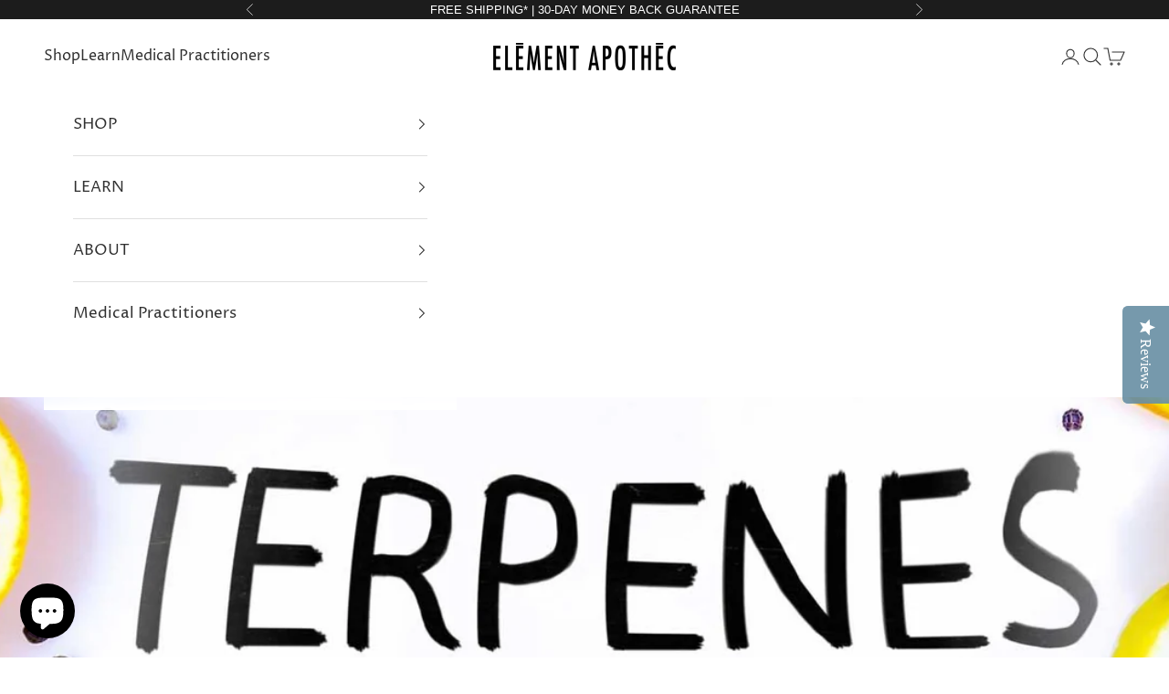

--- FILE ---
content_type: text/html; charset=utf-8
request_url: https://elementapothec.com/blogs/element-apothec/terpenes-101
body_size: 50340
content:















<!doctype html>

<html class="no-js" lang="en" dir="ltr">
  <head>
    
<!-- Remove Chat from LevelUp Page -->


<!-- Google Tag Manager -->
<script async crossorigin fetchpriority="high" src="/cdn/shopifycloud/importmap-polyfill/es-modules-shim.2.4.0.js"></script>
<script>(function(w,d,s,l,i){w[l]=w[l]||[];w[l].push({'gtm.start':
new Date().getTime(),event:'gtm.js'});var f=d.getElementsByTagName(s)[0],
j=d.createElement(s),dl=l!='dataLayer'?'&l='+l:'';j.async=true;j.src=
'https://www.googletagmanager.com/gtm.js?id='+i+dl;f.parentNode.insertBefore(j,f);
})(window,document,'script','dataLayer','GTM-PBFRNZT');</script>
<!-- End Google Tag Manager -->


<script type="text/javascript">
    (function(c,l,a,r,i,t,y){
        c[a]=c[a]||function(){(c[a].q=c[a].q||[]).push(arguments)};
        t=l.createElement(r);t.async=1;t.src="https://www.clarity.ms/tag/"+i;
        y=l.getElementsByTagName(r)[0];y.parentNode.insertBefore(t,y);
    })(window, document, "clarity", "script", "ho31yam4u5");
</script>


    
    
<!-- Hotjar Tracking Code for www.elementapothec.com -->
<script>
    (function(h,o,t,j,a,r){
        h.hj=h.hj||function(){(h.hj.q=h.hj.q||[]).push(arguments)};
        h._hjSettings={hjid:1906874,hjsv:6};
        a=o.getElementsByTagName('head')[0];
        r=o.createElement('script');r.async=1;
        r.src=t+h._hjSettings.hjid+j+h._hjSettings.hjsv;
        a.appendChild(r);
    })(window,document,'https://static.hotjar.com/c/hotjar-','.js?sv=');
</script><script src="https://kit.fontawesome.com/5451a70710.js" crossorigin="anonymous"></script><script type="text/javascript">(function e(){var e=document.createElement("script");e.type="text/javascript",e.async=true,e.src="//staticw2.yotpo.com/EUwjJCgL5RNLXRiBK6GpuXk1BFbnSZSHU0H7Po8G/widget.js";var t=document.getElementsByTagName("script")[0];t.parentNode.insertBefore(e,t)})();</script>

    
    <meta charset="utf-8">
    <meta name="viewport" content="width=device-width, initial-scale=1.0, height=device-height, minimum-scale=1.0, maximum-scale=5.0">

    <title>Terpenes 101</title><meta name="description" content="WRITTEN BY JESSIE PHIPPS AND DR. SWATHI There’s more to cannabis than just THC and CBD. Cannabis is known for its abundance of cannabinoids and other therapeutic compounds–including terpenoids, often referred to as ‘terpenes’. Terpenes, found abundantly in cannabis as well as other plants, work as natural pesticides to"><link rel="canonical" href="https://elementapothec.com/blogs/element-apothec/terpenes-101"><link rel="shortcut icon" href="//elementapothec.com/cdn/shop/files/Element_Apothec_Site_Icon_225c21b8-c4f1-48db-839d-8938cdf526b9.jpg?v=1614349133&width=96">
      <link rel="apple-touch-icon" href="//elementapothec.com/cdn/shop/files/Element_Apothec_Site_Icon_225c21b8-c4f1-48db-839d-8938cdf526b9.jpg?v=1614349133&width=180"><link rel="preconnect" href="https://fonts.shopifycdn.com" crossorigin>
    <link rel="dns-prefetch" href="https://productreviews.shopifycdn.com"><link rel="preload" href="//elementapothec.com/cdn/fonts/proza_libre/prozalibre_n5.769da275b5c2e5f28c2bf0b1166b9e95644c320c.woff2" as="font" type="font/woff2" crossorigin><link rel="preload" href="//elementapothec.com/cdn/fonts/proza_libre/prozalibre_n4.f0507b32b728d57643b7359f19cd41165a2ba3ad.woff2" as="font" type="font/woff2" crossorigin><meta property="og:type" content="article">
  <meta property="og:title" content="Terpenes 101"><meta property="og:image" content="http://elementapothec.com/cdn/shop/articles/Element_Apothec_Blog_Terpenes_101.jpg?v=1660767094&width=2048">
  <meta property="og:image:secure_url" content="https://elementapothec.com/cdn/shop/articles/Element_Apothec_Blog_Terpenes_101.jpg?v=1660767094&width=2048">
  <meta property="og:image:width" content="1500">
  <meta property="og:image:height" content="983"><meta property="og:description" content="WRITTEN BY JESSIE PHIPPS AND DR. SWATHI There’s more to cannabis than just THC and CBD. Cannabis is known for its abundance of cannabinoids and other therapeutic compounds–including terpenoids, often referred to as ‘terpenes’. Terpenes, found abundantly in cannabis as well as other plants, work as natural pesticides to"><meta property="og:url" content="https://elementapothec.com/blogs/element-apothec/terpenes-101">
<meta property="og:site_name" content="Element Apothec"><meta name="twitter:card" content="summary"><meta name="twitter:title" content="Terpenes 101">
  <meta name="twitter:description" content="WRITTEN BY JESSIE PHIPPS AND DR. SWATHI There’s more to cannabis than just THC and CBD. Cannabis is known for its abundance of cannabinoids and other therapeutic compounds–including terpenoids, often referred to as ‘terpenes’. Terpenes, found abundantly in cannabis as well as other plants, work as natural pesticides to protect the plant from insects and herbivores. In addition, each plant contains its own unique blend of terpenes, which contributes to the plant’s signature smell, taste, and healing properties. These chemicals play an important role in the overall experience of using cannabis and, most importantly, work synergistically with cannabinoids to provide therapeutic effects.  In botany, terpenes are considered a large and diverse class of organic compounds produced by plants, commonly confused with essential oils. All kinds of plants produce terpenes—this includes not just your everyday fruits and veggies but trees, grasses,"><meta name="twitter:image" content="https://elementapothec.com/cdn/shop/articles/Element_Apothec_Blog_Terpenes_101.jpg?crop=center&height=1200&v=1660767094&width=1200">
  <meta name="twitter:image:alt" content="Terpenes 101">
  <script type="application/ld+json">
  {
    "@context": "https://schema.org",
    "@type": "BlogPosting",
    "mainEntityOfPage": "/blogs/element-apothec/terpenes-101",
    "articleSection": "Element Apothec Blog",
    "keywords": "Cannabis, CBD, Education, Health",
    "headline": "Terpenes 101",
    "description": "WRITTEN BY JESSIE PHIPPS AND DR. SWATHI There’s more to cannabis than just THC and CBD. Cannabis is known for its abundance of cannabinoids and...",
    "dateCreated": "2022-05-01T22:40:53",
    "datePublished": "2022-09-20T09:00:01",
    "dateModified": "2023-09-24T14:06:10",
    "image": {
      "@type": "ImageObject",
      "url": "https://elementapothec.com/cdn/shop/articles/Element_Apothec_Blog_Terpenes_101.jpg?v=1660767094&width=1024",
      "image": "https://elementapothec.com/cdn/shop/articles/Element_Apothec_Blog_Terpenes_101.jpg?v=1660767094&width=1024",
      "name": "Terpenes 101",
      "width": "1024",
      "height": "1024"
    },
    "author": {
      "@type": "Person",
      "name": " ",
      "givenName": null,
      "familyName": null
    },
    "publisher": {
      "@type": "Organization",
      "name": "Element Apothec"
    },
    "commentCount": 0,
    "comment": []
  }
  </script>



  <script type="application/ld+json">
  {
    "@context": "https://schema.org",
    "@type": "BreadcrumbList",
  "itemListElement": [{
      "@type": "ListItem",
      "position": 1,
      "name": "Home",
      "item": "https://elementapothec.com"
    },{
          "@type": "ListItem",
          "position": 2,
          "name": "Element Apothec Blog",
          "item": "https://elementapothec.com/blogs/element-apothec"
        }, {
          "@type": "ListItem",
          "position": 3,
          "name": "Element Apothec Blog",
          "item": "https://elementapothec.com/blogs/element-apothec/terpenes-101"
        }]
  }
  </script>

<style>/* Typography (heading) */
  @font-face {
  font-family: "Proza Libre";
  font-weight: 500;
  font-style: normal;
  font-display: fallback;
  src: url("//elementapothec.com/cdn/fonts/proza_libre/prozalibre_n5.769da275b5c2e5f28c2bf0b1166b9e95644c320c.woff2") format("woff2"),
       url("//elementapothec.com/cdn/fonts/proza_libre/prozalibre_n5.e541836a24e317d3c57a7720b00396b71e15f38a.woff") format("woff");
}

@font-face {
  font-family: "Proza Libre";
  font-weight: 500;
  font-style: italic;
  font-display: fallback;
  src: url("//elementapothec.com/cdn/fonts/proza_libre/prozalibre_i5.0d756200da3af3447c3b442dfaccca2872418736.woff2") format("woff2"),
       url("//elementapothec.com/cdn/fonts/proza_libre/prozalibre_i5.70e2e20690c4cf19af4333b9b9d13e9205ebb1e7.woff") format("woff");
}

/* Typography (body) */
  @font-face {
  font-family: "Proza Libre";
  font-weight: 400;
  font-style: normal;
  font-display: fallback;
  src: url("//elementapothec.com/cdn/fonts/proza_libre/prozalibre_n4.f0507b32b728d57643b7359f19cd41165a2ba3ad.woff2") format("woff2"),
       url("//elementapothec.com/cdn/fonts/proza_libre/prozalibre_n4.11ea93e06205ad0e376283cb5b58368f304c1fe5.woff") format("woff");
}

@font-face {
  font-family: "Proza Libre";
  font-weight: 400;
  font-style: italic;
  font-display: fallback;
  src: url("//elementapothec.com/cdn/fonts/proza_libre/prozalibre_i4.fd59a69759c8ff2f0db3fa744a333dc414728870.woff2") format("woff2"),
       url("//elementapothec.com/cdn/fonts/proza_libre/prozalibre_i4.27b0ea1cb14275c30318a8a91b6ed8f2d59ab056.woff") format("woff");
}

@font-face {
  font-family: "Proza Libre";
  font-weight: 700;
  font-style: normal;
  font-display: fallback;
  src: url("//elementapothec.com/cdn/fonts/proza_libre/prozalibre_n7.a4b873da99dd2bca5ad03b7668b97daedac66b9a.woff2") format("woff2"),
       url("//elementapothec.com/cdn/fonts/proza_libre/prozalibre_n7.e08c7938a579a369d1851be2f12eaa0506798338.woff") format("woff");
}

@font-face {
  font-family: "Proza Libre";
  font-weight: 700;
  font-style: italic;
  font-display: fallback;
  src: url("//elementapothec.com/cdn/fonts/proza_libre/prozalibre_i7.c6374bc33ae8094a1daa933f3a6f41a5cdb58779.woff2") format("woff2"),
       url("//elementapothec.com/cdn/fonts/proza_libre/prozalibre_i7.48a17bbddd232ab00fd7b86753022bd5c8b7128f.woff") format("woff");
}

:root {
    /* Container */
    --container-max-width: 100%;
    --container-xxs-max-width: 27.5rem; /* 440px */
    --container-xs-max-width: 42.5rem; /* 680px */
    --container-sm-max-width: 61.25rem; /* 980px */
    --container-md-max-width: 71.875rem; /* 1150px */
    --container-lg-max-width: 78.75rem; /* 1260px */
    --container-xl-max-width: 85rem; /* 1360px */
    --container-gutter: 1.25rem;

    --section-with-border-vertical-spacing: 2.5rem;
    --section-with-border-vertical-spacing-tight:2.5rem;
    --section-without-border-vertical-spacing:3.75rem;
    --section-without-border-vertical-spacing-tight:3.75rem;

    --section-stack-gap:3rem;
    --section-stack-gap-tight: 2.25rem;

    /* Form settings */
    --form-gap: 1.25rem; /* Gap between fieldset and submit button */
    --fieldset-gap: 1rem; /* Gap between each form input within a fieldset */
    --form-control-gap: 0.625rem; /* Gap between input and label (ignored for floating label) */
    --checkbox-control-gap: 0.75rem; /* Horizontal gap between checkbox and its associated label */
    --input-padding-block: 0.65rem; /* Vertical padding for input, textarea and native select */
    --input-padding-inline: 0.8rem; /* Horizontal padding for input, textarea and native select */
    --checkbox-size: 0.875rem; /* Size (width and height) for checkbox */

    /* Other sizes */
    --sticky-area-height: calc(var(--announcement-bar-is-sticky, 0) * var(--announcement-bar-height, 0px) + var(--header-is-sticky, 0) * var(--header-height, 0px));

    /* RTL support */
    --transform-logical-flip: 1;
    --transform-origin-start: left;
    --transform-origin-end: right;

    /**
     * ---------------------------------------------------------------------
     * TYPOGRAPHY
     * ---------------------------------------------------------------------
     */

    /* Font properties */
    --heading-font-family: "Proza Libre", sans-serif;
    --heading-font-weight: 500;
    --heading-font-style: normal;
    --heading-text-transform: uppercase;
    --heading-letter-spacing: 0.0em;
    --text-font-family: "Proza Libre", sans-serif;
    --text-font-weight: 400;
    --text-font-style: normal;
    --text-letter-spacing: 0.0em;
    --button-font: var(--text-font-style) var(--text-font-weight) var(--text-sm) / 1.65 var(--text-font-family);
    --button-text-transform: uppercase;
    --button-letter-spacing: 0.1em;

    /* Font sizes */--text-heading-size-factor: 1.1;
    --text-h1: max(0.6875rem, clamp(1.375rem, 1.146341463414634rem + 0.975609756097561vw, 2rem) * var(--text-heading-size-factor));
    --text-h2: max(0.6875rem, clamp(1.25rem, 1.0670731707317074rem + 0.7804878048780488vw, 1.75rem) * var(--text-heading-size-factor));
    --text-h3: max(0.6875rem, clamp(1.125rem, 1.0335365853658536rem + 0.3902439024390244vw, 1.375rem) * var(--text-heading-size-factor));
    --text-h4: max(0.6875rem, clamp(1rem, 0.9542682926829268rem + 0.1951219512195122vw, 1.125rem) * var(--text-heading-size-factor));
    --text-h5: calc(0.875rem * var(--text-heading-size-factor));
    --text-h6: calc(0.75rem * var(--text-heading-size-factor));

    --text-xs: 0.9375rem;
    --text-sm: 1.0rem;
    --text-base: 1.0625rem;
    --text-lg: 1.1875rem;
    --text-xl: 1.25rem;

    /**
     * ---------------------------------------------------------------------
     * COLORS
     * ---------------------------------------------------------------------
     */

    /* Color settings */--accent: 232 180 64;
    --text-primary: 24 24 24;
    --background-primary: 255 255 255;
    --background-secondary: 104 143 164;
    --border-color: 220 220 220;
    --page-overlay: 0 0 0 / 0.4;

    /* Button colors */
    --button-background-primary: 232 180 64;
    --button-text-primary: 255 255 255;

    /* Status colors */
    --success-background: 212 227 203;
    --success-text: 48 122 7;
    --warning-background: 253 241 224;
    --warning-text: 237 138 0;
    --error-background: 243 204 204;
    --error-text: 203 43 43;

    /* Product colors */
    --on-sale-text: 237 138 0;
    --on-sale-badge-background: 237 138 0;
    --on-sale-badge-text: 0 0 0 / 0.65;
    --sold-out-badge-background: 239 239 239;
    --sold-out-badge-text: 0 0 0 / 0.65;
    --custom-badge-background: 28 28 28;
    --custom-badge-text: 255 255 255;
    --star-color: 232 180 64;

    /* Header colors */--header-background: 255 255 255;
    --header-text: 48 48 48;
    --header-border-color: 224 224 224;

    /* Footer colors */--footer-background: 24 24 24;
    --footer-text: 255 255 255;
    --footer-border-color: 59 59 59;

    /* Modal colors */--modal-background: 255 255 255;
    --modal-text: 48 48 48;
    --modal-border-color: 224 224 224;

    /* Drawer colors (reuse the same as modal) */
    --drawer-background: 255 255 255;
    --drawer-text: 48 48 48;
    --drawer-border-color: 224 224 224;

    /* Popover background (uses the primary background) */
    --popover-background: 104 143 164;
    --popover-text: 24 24 24;
    --popover-border-color: 220 220 220;

    /* Rounded variables (used for border radius) */
    --rounded-full: 9999px;
    --button-border-radius: 0.0rem;
    --input-border-radius: 0.0rem;

    /* Box shadow */
    --shadow-sm: 0 2px 8px rgb(0 0 0 / 0.05);
    --shadow: 0 5px 15px rgb(0 0 0 / 0.05);
    --shadow-md: 0 5px 30px rgb(0 0 0 / 0.05);
    --shadow-block: px px px rgb(var(--text-primary) / 0.0);

    /**
     * ---------------------------------------------------------------------
     * OTHER
     * ---------------------------------------------------------------------
     */

    --checkmark-svg-url: url(//elementapothec.com/cdn/shop/t/49/assets/checkmark.svg?v=77552481021870063511727739892);
    --cursor-zoom-in-svg-url: url(//elementapothec.com/cdn/shop/t/49/assets/cursor-zoom-in.svg?v=8000527482765938191727739892);
  }

  [dir="rtl"]:root {
    /* RTL support */
    --transform-logical-flip: -1;
    --transform-origin-start: right;
    --transform-origin-end: left;
  }

  @media screen and (min-width: 700px) {
    :root {
      /* Typography (font size) */
      --text-xs: 0.9375rem;
      --text-sm: 1.0rem;
      --text-base: 1.0625rem;
      --text-lg: 1.1875rem;
      --text-xl: 1.375rem;

      /* Spacing settings */
      --container-gutter: 2rem;
    }
  }

  @media screen and (min-width: 1000px) {
    :root {
      /* Spacing settings */
      --container-gutter: 3rem;

      --section-with-border-vertical-spacing: 4rem;
      --section-with-border-vertical-spacing-tight: 4rem;
      --section-without-border-vertical-spacing: 6rem;
      --section-without-border-vertical-spacing-tight: 6rem;

      --section-stack-gap:3rem;
      --section-stack-gap-tight:3rem;
    }
  }
</style><script>
  document.documentElement.classList.replace('no-js', 'js');

  // This allows to expose several variables to the global scope, to be used in scripts
  window.themeVariables = {
    settings: {
      showPageTransition: false,
      pageType: "article",
      moneyFormat: "${{amount}}",
      moneyWithCurrencyFormat: "${{amount}} USD",
      currencyCodeEnabled: false,
      cartType: "drawer"
    },

    strings: {
      addToCartButton: "Add to cart",
      soldOutButton: "Sold out",
      preOrderButton: "Pre-order",
      unavailableButton: "Unavailable",
      addedToCart: "Added to your cart!",
      closeGallery: "Close gallery",
      zoomGallery: "Zoom picture",
      errorGallery: "Image cannot be loaded",
      soldOutBadge: "Sold out",
      discountBadge: "Save @@",
      sku: "SKU:",
      shippingEstimatorNoResults: "Sorry, we do not ship to your address.",
      shippingEstimatorOneResult: "There is one shipping rate for your address:",
      shippingEstimatorMultipleResults: "There are several shipping rates for your address:",
      shippingEstimatorError: "One or more error occurred while retrieving shipping rates:",
      next: "Next",
      previous: "Previous"
    },

    mediaQueries: {
      'sm': 'screen and (min-width: 700px)',
      'md': 'screen and (min-width: 1000px)',
      'lg': 'screen and (min-width: 1150px)',
      'xl': 'screen and (min-width: 1400px)',
      '2xl': 'screen and (min-width: 1600px)',
      'sm-max': 'screen and (max-width: 699px)',
      'md-max': 'screen and (max-width: 999px)',
      'lg-max': 'screen and (max-width: 1149px)',
      'xl-max': 'screen and (max-width: 1399px)',
      '2xl-max': 'screen and (max-width: 1599px)',
      'motion-safe': '(prefers-reduced-motion: no-preference)',
      'motion-reduce': '(prefers-reduced-motion: reduce)',
      'supports-hover': 'screen and (pointer: fine)',
      'supports-touch': 'screen and (hover: none)'
    }
  };</script><script async src="//elementapothec.com/cdn/shop/t/49/assets/es-module-shims.min.js?v=41244696521020306371727739892"></script>

    <script type="importmap">{
        "imports": {
          "vendor": "//elementapothec.com/cdn/shop/t/49/assets/vendor.min.js?v=114730757745344854631727739892",
          "theme": "//elementapothec.com/cdn/shop/t/49/assets/theme.js?v=89963661938119220071727739892",
          "photoswipe": "//elementapothec.com/cdn/shop/t/49/assets/photoswipe.min.js?v=30761459775438637251727739892"
        }
      }
    </script>

    <script type="module" src="//elementapothec.com/cdn/shop/t/49/assets/vendor.min.js?v=114730757745344854631727739892"></script>
    <script type="module" src="//elementapothec.com/cdn/shop/t/49/assets/theme.js?v=89963661938119220071727739892"></script>

    
  <script>window.performance && window.performance.mark && window.performance.mark('shopify.content_for_header.start');</script><meta name="google-site-verification" content="cw4x-_HU972M9mmVQQSGzGdteEtNJKB0L0EVaajiYvE">
<meta id="shopify-digital-wallet" name="shopify-digital-wallet" content="/45553385631/digital_wallets/dialog">
<link rel="alternate" type="application/atom+xml" title="Feed" href="/blogs/element-apothec.atom" />
<script async="async" src="/checkouts/internal/preloads.js?locale=en-US"></script>
<script id="shopify-features" type="application/json">{"accessToken":"863d4bde944470cd4355d351ca92759e","betas":["rich-media-storefront-analytics"],"domain":"elementapothec.com","predictiveSearch":true,"shopId":45553385631,"locale":"en"}</script>
<script>var Shopify = Shopify || {};
Shopify.shop = "element-apothec-inc.myshopify.com";
Shopify.locale = "en";
Shopify.currency = {"active":"USD","rate":"1.0"};
Shopify.country = "US";
Shopify.theme = {"name":"Current Theme - 09302024 - HCP","id":146381734128,"schema_name":"Prestige","schema_version":"7.3.6","theme_store_id":855,"role":"main"};
Shopify.theme.handle = "null";
Shopify.theme.style = {"id":null,"handle":null};
Shopify.cdnHost = "elementapothec.com/cdn";
Shopify.routes = Shopify.routes || {};
Shopify.routes.root = "/";</script>
<script type="module">!function(o){(o.Shopify=o.Shopify||{}).modules=!0}(window);</script>
<script>!function(o){function n(){var o=[];function n(){o.push(Array.prototype.slice.apply(arguments))}return n.q=o,n}var t=o.Shopify=o.Shopify||{};t.loadFeatures=n(),t.autoloadFeatures=n()}(window);</script>
<script id="shop-js-analytics" type="application/json">{"pageType":"article"}</script>
<script defer="defer" async type="module" src="//elementapothec.com/cdn/shopifycloud/shop-js/modules/v2/client.init-shop-cart-sync_IZsNAliE.en.esm.js"></script>
<script defer="defer" async type="module" src="//elementapothec.com/cdn/shopifycloud/shop-js/modules/v2/chunk.common_0OUaOowp.esm.js"></script>
<script type="module">
  await import("//elementapothec.com/cdn/shopifycloud/shop-js/modules/v2/client.init-shop-cart-sync_IZsNAliE.en.esm.js");
await import("//elementapothec.com/cdn/shopifycloud/shop-js/modules/v2/chunk.common_0OUaOowp.esm.js");

  window.Shopify.SignInWithShop?.initShopCartSync?.({"fedCMEnabled":true,"windoidEnabled":true});

</script>
<script>(function() {
  var isLoaded = false;
  function asyncLoad() {
    if (isLoaded) return;
    isLoaded = true;
    var urls = ["\/\/staticw2.yotpo.com\/EUwjJCgL5RNLXRiBK6GpuXk1BFbnSZSHU0H7Po8G\/widget.js?shop=element-apothec-inc.myshopify.com","https:\/\/cdn.getcarro.com\/script-tags\/all\/050820094100.js?shop=element-apothec-inc.myshopify.com","https:\/\/faq.zifyapp.com\/js\/frontend\/scripttag-v1.js?shop=element-apothec-inc.myshopify.com","https:\/\/pc-quiz.s3.us-east-2.amazonaws.com\/current\/quiz-loader.min.js?shop=element-apothec-inc.myshopify.com","https:\/\/integration-sh.talkshop.live\/static\/section-load-event-listener.js?shop=element-apothec-inc.myshopify.com","https:\/\/integration-sh-proxy.talkshop.live\/feed-bundle.js?shop=element-apothec-inc.myshopify.com","https:\/\/embed.talkshop.live\/embed.js?shop=element-apothec-inc.myshopify.com","https:\/\/cdn.shoppinggives.com\/cc-utilities\/shopify.js?store-id=196d63f5-8f67-4c55-be4b-d8704c475550\u0026shop=element-apothec-inc.myshopify.com","https:\/\/static.rechargecdn.com\/assets\/js\/widget.min.js?shop=element-apothec-inc.myshopify.com","https:\/\/app.logoshowcase.co\/extension\/app.js?ls_version=1.0.4\u0026shop=element-apothec-inc.myshopify.com","https:\/\/kp-9dfa.klickly.com\/boa.js?v=77\u0026tw=0\u0026ga4=0\u0026version=v2\u0026platform=shopify\u0026account_id=819\u0026b_type_cart=2816cae29c48bcbf\u0026b_type_visit=ab833d91ee696a7f\u0026b_type_checkout=9a6e996a720da9c4\u0026shop=element-apothec-inc.myshopify.com","\/\/cdn.shopify.com\/proxy\/b1f538ceb31b48112b0a952ebbb4151f13e3b969a3533ca2395e33064a581f52\/static.cdn.printful.com\/static\/js\/external\/shopify-product-customizer.js?v=0.28\u0026shop=element-apothec-inc.myshopify.com\u0026sp-cache-control=cHVibGljLCBtYXgtYWdlPTkwMA","https:\/\/d1639lhkj5l89m.cloudfront.net\/js\/storefront\/uppromote.js?shop=element-apothec-inc.myshopify.com","https:\/\/na.shgcdn3.com\/pixel-collector.js?shop=element-apothec-inc.myshopify.com"];
    for (var i = 0; i < urls.length; i++) {
      var s = document.createElement('script');
      s.type = 'text/javascript';
      s.async = true;
      s.src = urls[i];
      var x = document.getElementsByTagName('script')[0];
      x.parentNode.insertBefore(s, x);
    }
  };
  if(window.attachEvent) {
    window.attachEvent('onload', asyncLoad);
  } else {
    window.addEventListener('load', asyncLoad, false);
  }
})();</script>
<script id="__st">var __st={"a":45553385631,"offset":-28800,"reqid":"3df563e5-4a9a-4839-be73-d62d5d06151e-1768370522","pageurl":"elementapothec.com\/blogs\/element-apothec\/terpenes-101","s":"articles-587854610672","u":"9d8bde17c59c","p":"article","rtyp":"article","rid":587854610672};</script>
<script>window.ShopifyPaypalV4VisibilityTracking = true;</script>
<script id="captcha-bootstrap">!function(){'use strict';const t='contact',e='account',n='new_comment',o=[[t,t],['blogs',n],['comments',n],[t,'customer']],c=[[e,'customer_login'],[e,'guest_login'],[e,'recover_customer_password'],[e,'create_customer']],r=t=>t.map((([t,e])=>`form[action*='/${t}']:not([data-nocaptcha='true']) input[name='form_type'][value='${e}']`)).join(','),a=t=>()=>t?[...document.querySelectorAll(t)].map((t=>t.form)):[];function s(){const t=[...o],e=r(t);return a(e)}const i='password',u='form_key',d=['recaptcha-v3-token','g-recaptcha-response','h-captcha-response',i],f=()=>{try{return window.sessionStorage}catch{return}},m='__shopify_v',_=t=>t.elements[u];function p(t,e,n=!1){try{const o=window.sessionStorage,c=JSON.parse(o.getItem(e)),{data:r}=function(t){const{data:e,action:n}=t;return t[m]||n?{data:e,action:n}:{data:t,action:n}}(c);for(const[e,n]of Object.entries(r))t.elements[e]&&(t.elements[e].value=n);n&&o.removeItem(e)}catch(o){console.error('form repopulation failed',{error:o})}}const l='form_type',E='cptcha';function T(t){t.dataset[E]=!0}const w=window,h=w.document,L='Shopify',v='ce_forms',y='captcha';let A=!1;((t,e)=>{const n=(g='f06e6c50-85a8-45c8-87d0-21a2b65856fe',I='https://cdn.shopify.com/shopifycloud/storefront-forms-hcaptcha/ce_storefront_forms_captcha_hcaptcha.v1.5.2.iife.js',D={infoText:'Protected by hCaptcha',privacyText:'Privacy',termsText:'Terms'},(t,e,n)=>{const o=w[L][v],c=o.bindForm;if(c)return c(t,g,e,D).then(n);var r;o.q.push([[t,g,e,D],n]),r=I,A||(h.body.append(Object.assign(h.createElement('script'),{id:'captcha-provider',async:!0,src:r})),A=!0)});var g,I,D;w[L]=w[L]||{},w[L][v]=w[L][v]||{},w[L][v].q=[],w[L][y]=w[L][y]||{},w[L][y].protect=function(t,e){n(t,void 0,e),T(t)},Object.freeze(w[L][y]),function(t,e,n,w,h,L){const[v,y,A,g]=function(t,e,n){const i=e?o:[],u=t?c:[],d=[...i,...u],f=r(d),m=r(i),_=r(d.filter((([t,e])=>n.includes(e))));return[a(f),a(m),a(_),s()]}(w,h,L),I=t=>{const e=t.target;return e instanceof HTMLFormElement?e:e&&e.form},D=t=>v().includes(t);t.addEventListener('submit',(t=>{const e=I(t);if(!e)return;const n=D(e)&&!e.dataset.hcaptchaBound&&!e.dataset.recaptchaBound,o=_(e),c=g().includes(e)&&(!o||!o.value);(n||c)&&t.preventDefault(),c&&!n&&(function(t){try{if(!f())return;!function(t){const e=f();if(!e)return;const n=_(t);if(!n)return;const o=n.value;o&&e.removeItem(o)}(t);const e=Array.from(Array(32),(()=>Math.random().toString(36)[2])).join('');!function(t,e){_(t)||t.append(Object.assign(document.createElement('input'),{type:'hidden',name:u})),t.elements[u].value=e}(t,e),function(t,e){const n=f();if(!n)return;const o=[...t.querySelectorAll(`input[type='${i}']`)].map((({name:t})=>t)),c=[...d,...o],r={};for(const[a,s]of new FormData(t).entries())c.includes(a)||(r[a]=s);n.setItem(e,JSON.stringify({[m]:1,action:t.action,data:r}))}(t,e)}catch(e){console.error('failed to persist form',e)}}(e),e.submit())}));const S=(t,e)=>{t&&!t.dataset[E]&&(n(t,e.some((e=>e===t))),T(t))};for(const o of['focusin','change'])t.addEventListener(o,(t=>{const e=I(t);D(e)&&S(e,y())}));const B=e.get('form_key'),M=e.get(l),P=B&&M;t.addEventListener('DOMContentLoaded',(()=>{const t=y();if(P)for(const e of t)e.elements[l].value===M&&p(e,B);[...new Set([...A(),...v().filter((t=>'true'===t.dataset.shopifyCaptcha))])].forEach((e=>S(e,t)))}))}(h,new URLSearchParams(w.location.search),n,t,e,['guest_login'])})(!0,!0)}();</script>
<script integrity="sha256-4kQ18oKyAcykRKYeNunJcIwy7WH5gtpwJnB7kiuLZ1E=" data-source-attribution="shopify.loadfeatures" defer="defer" src="//elementapothec.com/cdn/shopifycloud/storefront/assets/storefront/load_feature-a0a9edcb.js" crossorigin="anonymous"></script>
<script data-source-attribution="shopify.dynamic_checkout.dynamic.init">var Shopify=Shopify||{};Shopify.PaymentButton=Shopify.PaymentButton||{isStorefrontPortableWallets:!0,init:function(){window.Shopify.PaymentButton.init=function(){};var t=document.createElement("script");t.src="https://elementapothec.com/cdn/shopifycloud/portable-wallets/latest/portable-wallets.en.js",t.type="module",document.head.appendChild(t)}};
</script>
<script data-source-attribution="shopify.dynamic_checkout.buyer_consent">
  function portableWalletsHideBuyerConsent(e){var t=document.getElementById("shopify-buyer-consent"),n=document.getElementById("shopify-subscription-policy-button");t&&n&&(t.classList.add("hidden"),t.setAttribute("aria-hidden","true"),n.removeEventListener("click",e))}function portableWalletsShowBuyerConsent(e){var t=document.getElementById("shopify-buyer-consent"),n=document.getElementById("shopify-subscription-policy-button");t&&n&&(t.classList.remove("hidden"),t.removeAttribute("aria-hidden"),n.addEventListener("click",e))}window.Shopify?.PaymentButton&&(window.Shopify.PaymentButton.hideBuyerConsent=portableWalletsHideBuyerConsent,window.Shopify.PaymentButton.showBuyerConsent=portableWalletsShowBuyerConsent);
</script>
<script data-source-attribution="shopify.dynamic_checkout.cart.bootstrap">document.addEventListener("DOMContentLoaded",(function(){function t(){return document.querySelector("shopify-accelerated-checkout-cart, shopify-accelerated-checkout")}if(t())Shopify.PaymentButton.init();else{new MutationObserver((function(e,n){t()&&(Shopify.PaymentButton.init(),n.disconnect())})).observe(document.body,{childList:!0,subtree:!0})}}));
</script>
<script id='scb4127' type='text/javascript' async='' src='https://elementapothec.com/cdn/shopifycloud/privacy-banner/storefront-banner.js'></script><link id="shopify-accelerated-checkout-styles" rel="stylesheet" media="screen" href="https://elementapothec.com/cdn/shopifycloud/portable-wallets/latest/accelerated-checkout-backwards-compat.css" crossorigin="anonymous">
<style id="shopify-accelerated-checkout-cart">
        #shopify-buyer-consent {
  margin-top: 1em;
  display: inline-block;
  width: 100%;
}

#shopify-buyer-consent.hidden {
  display: none;
}

#shopify-subscription-policy-button {
  background: none;
  border: none;
  padding: 0;
  text-decoration: underline;
  font-size: inherit;
  cursor: pointer;
}

#shopify-subscription-policy-button::before {
  box-shadow: none;
}

      </style>

<script>window.performance && window.performance.mark && window.performance.mark('shopify.content_for_header.end');</script>
  





  <script type="text/javascript">
    
      window.__shgMoneyFormat = window.__shgMoneyFormat || {"USD":{"currency":"USD","currency_symbol":"$","currency_symbol_location":"left","decimal_places":2,"decimal_separator":".","thousands_separator":","}};
    
    window.__shgCurrentCurrencyCode = window.__shgCurrentCurrencyCode || {
      currency: "USD",
      currency_symbol: "$",
      decimal_separator: ".",
      thousands_separator: ",",
      decimal_places: 2,
      currency_symbol_location: "left"
    };
  </script>



<link href="//elementapothec.com/cdn/shop/t/49/assets/theme.css?v=88258728630523274911727739892" rel="stylesheet" type="text/css" media="all" /><link href="//elementapothec.com/cdn/shop/t/49/assets/custom.css?v=151292278714034375931727739892" rel="stylesheet" type="text/css" media="all" />

    
  <script id="sg-js-global-vars">
                        sgGlobalVars = {"storeId":"196d63f5-8f67-4c55-be4b-d8704c475550","seenManagerPrompt":false,"storeIsActive":false,"targetInfo":{"cart":{"isAfterElem":false,"isBeforeElem":true,"isInsideElem":false,"customSelector":".Drawer__Footer","isOn":true,"type":0,"integration":0,"sideCartOn":false,"useCheckoutButton":false},"product":{"useCartButton":false,"isAfterElem":true,"isBeforeElem":false,"isInsideElem":false,"customSelector":".ProductForm__Variants","isOn":true,"type":0,"integration":0},"roundUp":{"isAfterElem":true,"isBeforeElem":false,"isInsideElem":false,"customSelector":"","isOn":false,"useCheckoutButton":true,"integration":0}},"hideAdditionalScriptPrompt":true,"sgRoundUpId":null};
                        if(sgGlobalVars) {
                            sgGlobalVars.cart = {"note":null,"attributes":{},"original_total_price":0,"total_price":0,"total_discount":0,"total_weight":0.0,"item_count":0,"items":[],"requires_shipping":false,"currency":"USD","items_subtotal_price":0,"cart_level_discount_applications":[],"checkout_charge_amount":0};
                            sgGlobalVars.currentProduct = null;
                            sgGlobalVars.isAdmin = false;
                        }
                    </script>
  

<script type="text/javascript">
  
    window.SHG_CUSTOMER = null;
  
</script>







<script>
window.addEventListener('load', () => {
   let el = document.querySelector('#block-id-text_WfzxJ3 .majortitle');
   el.innerHTML = el.innerText.split(', ')[0] + '</br>' + el.innerText.split(', ')[1]
})
</script>



    
    
<!-- BEGIN app block: shopify://apps/shoppinggives/blocks/app-embed-block/7b6c2cd4-8962-4dc6-975b-870e1f567789 --><script id="sg-js-global-vars">
  sgGlobalVars = {"storeId":"196d63f5-8f67-4c55-be4b-d8704c475550","seenManagerPrompt":false,"storeIsActive":false,"targetInfo":{"cart":{"isAfterElem":false,"isBeforeElem":true,"isInsideElem":false,"customSelector":".Drawer__Footer","isOn":true,"type":0,"integration":0,"sideCartOn":false,"useCheckoutButton":false},"product":{"useCartButton":false,"isAfterElem":true,"isBeforeElem":false,"isInsideElem":false,"customSelector":".ProductForm__Variants","isOn":true,"type":0,"integration":0},"roundUp":{"isAfterElem":true,"isBeforeElem":false,"isInsideElem":false,"customSelector":"","isOn":false,"useCheckoutButton":true,"integration":0}},"hideAdditionalScriptPrompt":true,"sgRoundUpId":null};
  if(sgGlobalVars) {
    sgGlobalVars.cart = {"note":null,"attributes":{},"original_total_price":0,"total_price":0,"total_discount":0,"total_weight":0.0,"item_count":0,"items":[],"requires_shipping":false,"currency":"USD","items_subtotal_price":0,"cart_level_discount_applications":[],"checkout_charge_amount":0};
    sgGlobalVars.currentProduct = null;
    sgGlobalVars.isAdmin = false;
  }
</script>


<!-- END app block --><!-- BEGIN app block: shopify://apps/klaviyo-email-marketing-sms/blocks/klaviyo-onsite-embed/2632fe16-c075-4321-a88b-50b567f42507 -->












  <script async src="https://static.klaviyo.com/onsite/js/UbFhsf/klaviyo.js?company_id=UbFhsf"></script>
  <script>!function(){if(!window.klaviyo){window._klOnsite=window._klOnsite||[];try{window.klaviyo=new Proxy({},{get:function(n,i){return"push"===i?function(){var n;(n=window._klOnsite).push.apply(n,arguments)}:function(){for(var n=arguments.length,o=new Array(n),w=0;w<n;w++)o[w]=arguments[w];var t="function"==typeof o[o.length-1]?o.pop():void 0,e=new Promise((function(n){window._klOnsite.push([i].concat(o,[function(i){t&&t(i),n(i)}]))}));return e}}})}catch(n){window.klaviyo=window.klaviyo||[],window.klaviyo.push=function(){var n;(n=window._klOnsite).push.apply(n,arguments)}}}}();</script>

  




  <script>
    window.klaviyoReviewsProductDesignMode = false
  </script>







<!-- END app block --><!-- BEGIN app block: shopify://apps/yotpo-product-reviews/blocks/reviews_tab/eb7dfd7d-db44-4334-bc49-c893b51b36cf -->

    <div
            class="yotpo-widget-instance"
            data-yotpo-instance-id="919586"
            data-yotpo-product-id="">
    </div>



<!-- END app block --><link href="https://cdn.shopify.com/extensions/abc41ec8-35e2-4517-92ba-46519b77b0df/faqify-7/assets/zify-faq.css" rel="stylesheet" type="text/css" media="all">
<script src="https://cdn.shopify.com/extensions/7bc9bb47-adfa-4267-963e-cadee5096caf/inbox-1252/assets/inbox-chat-loader.js" type="text/javascript" defer="defer"></script>
<script src="https://cdn.shopify.com/extensions/019b09dd-709f-7233-8c82-cc4081277048/klaviyo-email-marketing-44/assets/app.js" type="text/javascript" defer="defer"></script>
<link href="https://cdn.shopify.com/extensions/019b09dd-709f-7233-8c82-cc4081277048/klaviyo-email-marketing-44/assets/app.css" rel="stylesheet" type="text/css" media="all">
<link href="https://monorail-edge.shopifysvc.com" rel="dns-prefetch">
<script>(function(){if ("sendBeacon" in navigator && "performance" in window) {try {var session_token_from_headers = performance.getEntriesByType('navigation')[0].serverTiming.find(x => x.name == '_s').description;} catch {var session_token_from_headers = undefined;}var session_cookie_matches = document.cookie.match(/_shopify_s=([^;]*)/);var session_token_from_cookie = session_cookie_matches && session_cookie_matches.length === 2 ? session_cookie_matches[1] : "";var session_token = session_token_from_headers || session_token_from_cookie || "";function handle_abandonment_event(e) {var entries = performance.getEntries().filter(function(entry) {return /monorail-edge.shopifysvc.com/.test(entry.name);});if (!window.abandonment_tracked && entries.length === 0) {window.abandonment_tracked = true;var currentMs = Date.now();var navigation_start = performance.timing.navigationStart;var payload = {shop_id: 45553385631,url: window.location.href,navigation_start,duration: currentMs - navigation_start,session_token,page_type: "article"};window.navigator.sendBeacon("https://monorail-edge.shopifysvc.com/v1/produce", JSON.stringify({schema_id: "online_store_buyer_site_abandonment/1.1",payload: payload,metadata: {event_created_at_ms: currentMs,event_sent_at_ms: currentMs}}));}}window.addEventListener('pagehide', handle_abandonment_event);}}());</script>
<script id="web-pixels-manager-setup">(function e(e,d,r,n,o){if(void 0===o&&(o={}),!Boolean(null===(a=null===(i=window.Shopify)||void 0===i?void 0:i.analytics)||void 0===a?void 0:a.replayQueue)){var i,a;window.Shopify=window.Shopify||{};var t=window.Shopify;t.analytics=t.analytics||{};var s=t.analytics;s.replayQueue=[],s.publish=function(e,d,r){return s.replayQueue.push([e,d,r]),!0};try{self.performance.mark("wpm:start")}catch(e){}var l=function(){var e={modern:/Edge?\/(1{2}[4-9]|1[2-9]\d|[2-9]\d{2}|\d{4,})\.\d+(\.\d+|)|Firefox\/(1{2}[4-9]|1[2-9]\d|[2-9]\d{2}|\d{4,})\.\d+(\.\d+|)|Chrom(ium|e)\/(9{2}|\d{3,})\.\d+(\.\d+|)|(Maci|X1{2}).+ Version\/(15\.\d+|(1[6-9]|[2-9]\d|\d{3,})\.\d+)([,.]\d+|)( \(\w+\)|)( Mobile\/\w+|) Safari\/|Chrome.+OPR\/(9{2}|\d{3,})\.\d+\.\d+|(CPU[ +]OS|iPhone[ +]OS|CPU[ +]iPhone|CPU IPhone OS|CPU iPad OS)[ +]+(15[._]\d+|(1[6-9]|[2-9]\d|\d{3,})[._]\d+)([._]\d+|)|Android:?[ /-](13[3-9]|1[4-9]\d|[2-9]\d{2}|\d{4,})(\.\d+|)(\.\d+|)|Android.+Firefox\/(13[5-9]|1[4-9]\d|[2-9]\d{2}|\d{4,})\.\d+(\.\d+|)|Android.+Chrom(ium|e)\/(13[3-9]|1[4-9]\d|[2-9]\d{2}|\d{4,})\.\d+(\.\d+|)|SamsungBrowser\/([2-9]\d|\d{3,})\.\d+/,legacy:/Edge?\/(1[6-9]|[2-9]\d|\d{3,})\.\d+(\.\d+|)|Firefox\/(5[4-9]|[6-9]\d|\d{3,})\.\d+(\.\d+|)|Chrom(ium|e)\/(5[1-9]|[6-9]\d|\d{3,})\.\d+(\.\d+|)([\d.]+$|.*Safari\/(?![\d.]+ Edge\/[\d.]+$))|(Maci|X1{2}).+ Version\/(10\.\d+|(1[1-9]|[2-9]\d|\d{3,})\.\d+)([,.]\d+|)( \(\w+\)|)( Mobile\/\w+|) Safari\/|Chrome.+OPR\/(3[89]|[4-9]\d|\d{3,})\.\d+\.\d+|(CPU[ +]OS|iPhone[ +]OS|CPU[ +]iPhone|CPU IPhone OS|CPU iPad OS)[ +]+(10[._]\d+|(1[1-9]|[2-9]\d|\d{3,})[._]\d+)([._]\d+|)|Android:?[ /-](13[3-9]|1[4-9]\d|[2-9]\d{2}|\d{4,})(\.\d+|)(\.\d+|)|Mobile Safari.+OPR\/([89]\d|\d{3,})\.\d+\.\d+|Android.+Firefox\/(13[5-9]|1[4-9]\d|[2-9]\d{2}|\d{4,})\.\d+(\.\d+|)|Android.+Chrom(ium|e)\/(13[3-9]|1[4-9]\d|[2-9]\d{2}|\d{4,})\.\d+(\.\d+|)|Android.+(UC? ?Browser|UCWEB|U3)[ /]?(15\.([5-9]|\d{2,})|(1[6-9]|[2-9]\d|\d{3,})\.\d+)\.\d+|SamsungBrowser\/(5\.\d+|([6-9]|\d{2,})\.\d+)|Android.+MQ{2}Browser\/(14(\.(9|\d{2,})|)|(1[5-9]|[2-9]\d|\d{3,})(\.\d+|))(\.\d+|)|K[Aa][Ii]OS\/(3\.\d+|([4-9]|\d{2,})\.\d+)(\.\d+|)/},d=e.modern,r=e.legacy,n=navigator.userAgent;return n.match(d)?"modern":n.match(r)?"legacy":"unknown"}(),u="modern"===l?"modern":"legacy",c=(null!=n?n:{modern:"",legacy:""})[u],f=function(e){return[e.baseUrl,"/wpm","/b",e.hashVersion,"modern"===e.buildTarget?"m":"l",".js"].join("")}({baseUrl:d,hashVersion:r,buildTarget:u}),m=function(e){var d=e.version,r=e.bundleTarget,n=e.surface,o=e.pageUrl,i=e.monorailEndpoint;return{emit:function(e){var a=e.status,t=e.errorMsg,s=(new Date).getTime(),l=JSON.stringify({metadata:{event_sent_at_ms:s},events:[{schema_id:"web_pixels_manager_load/3.1",payload:{version:d,bundle_target:r,page_url:o,status:a,surface:n,error_msg:t},metadata:{event_created_at_ms:s}}]});if(!i)return console&&console.warn&&console.warn("[Web Pixels Manager] No Monorail endpoint provided, skipping logging."),!1;try{return self.navigator.sendBeacon.bind(self.navigator)(i,l)}catch(e){}var u=new XMLHttpRequest;try{return u.open("POST",i,!0),u.setRequestHeader("Content-Type","text/plain"),u.send(l),!0}catch(e){return console&&console.warn&&console.warn("[Web Pixels Manager] Got an unhandled error while logging to Monorail."),!1}}}}({version:r,bundleTarget:l,surface:e.surface,pageUrl:self.location.href,monorailEndpoint:e.monorailEndpoint});try{o.browserTarget=l,function(e){var d=e.src,r=e.async,n=void 0===r||r,o=e.onload,i=e.onerror,a=e.sri,t=e.scriptDataAttributes,s=void 0===t?{}:t,l=document.createElement("script"),u=document.querySelector("head"),c=document.querySelector("body");if(l.async=n,l.src=d,a&&(l.integrity=a,l.crossOrigin="anonymous"),s)for(var f in s)if(Object.prototype.hasOwnProperty.call(s,f))try{l.dataset[f]=s[f]}catch(e){}if(o&&l.addEventListener("load",o),i&&l.addEventListener("error",i),u)u.appendChild(l);else{if(!c)throw new Error("Did not find a head or body element to append the script");c.appendChild(l)}}({src:f,async:!0,onload:function(){if(!function(){var e,d;return Boolean(null===(d=null===(e=window.Shopify)||void 0===e?void 0:e.analytics)||void 0===d?void 0:d.initialized)}()){var d=window.webPixelsManager.init(e)||void 0;if(d){var r=window.Shopify.analytics;r.replayQueue.forEach((function(e){var r=e[0],n=e[1],o=e[2];d.publishCustomEvent(r,n,o)})),r.replayQueue=[],r.publish=d.publishCustomEvent,r.visitor=d.visitor,r.initialized=!0}}},onerror:function(){return m.emit({status:"failed",errorMsg:"".concat(f," has failed to load")})},sri:function(e){var d=/^sha384-[A-Za-z0-9+/=]+$/;return"string"==typeof e&&d.test(e)}(c)?c:"",scriptDataAttributes:o}),m.emit({status:"loading"})}catch(e){m.emit({status:"failed",errorMsg:(null==e?void 0:e.message)||"Unknown error"})}}})({shopId: 45553385631,storefrontBaseUrl: "https://elementapothec.com",extensionsBaseUrl: "https://extensions.shopifycdn.com/cdn/shopifycloud/web-pixels-manager",monorailEndpoint: "https://monorail-edge.shopifysvc.com/unstable/produce_batch",surface: "storefront-renderer",enabledBetaFlags: ["2dca8a86","a0d5f9d2"],webPixelsConfigList: [{"id":"1796505840","configuration":"{\"shopDomain\":\"element-apothec-inc.myshopify.com\",\"accountId\":\"819\",\"version\":\"v2\",\"basisPixelVisit\":\"ab833d91ee696a7f\",\"basisPixelCart\":\"2816cae29c48bcbf\",\"basisPixelCheckout\":\"9a6e996a720da9c4\",\"analyticsApiURL\":\"https:\\\/\\\/kp-9dfa-api.klickly.com\\\/wp\",\"ardDataApiURL\":\"https:\\\/\\\/kp-9dfa-api.klickly.com\\\/ard\"}","eventPayloadVersion":"v1","runtimeContext":"STRICT","scriptVersion":"0370d833832217b12214aeae8119db49","type":"APP","apiClientId":1821457,"privacyPurposes":["ANALYTICS","MARKETING","SALE_OF_DATA"],"dataSharingAdjustments":{"protectedCustomerApprovalScopes":["read_customer_address","read_customer_email","read_customer_name","read_customer_personal_data","read_customer_phone"]}},{"id":"1443168496","configuration":"{\"yotpoStoreId\":\"EUwjJCgL5RNLXRiBK6GpuXk1BFbnSZSHU0H7Po8G\"}","eventPayloadVersion":"v1","runtimeContext":"STRICT","scriptVersion":"8bb37a256888599d9a3d57f0551d3859","type":"APP","apiClientId":70132,"privacyPurposes":["ANALYTICS","MARKETING","SALE_OF_DATA"],"dataSharingAdjustments":{"protectedCustomerApprovalScopes":["read_customer_address","read_customer_email","read_customer_name","read_customer_personal_data","read_customer_phone"]}},{"id":"1044250864","configuration":"{\"site_id\":\"cceee079-c7a5-469d-b48c-55571eb09795\",\"analytics_endpoint\":\"https:\\\/\\\/na.shgcdn3.com\"}","eventPayloadVersion":"v1","runtimeContext":"STRICT","scriptVersion":"695709fc3f146fa50a25299517a954f2","type":"APP","apiClientId":1158168,"privacyPurposes":["ANALYTICS","MARKETING","SALE_OF_DATA"],"dataSharingAdjustments":{"protectedCustomerApprovalScopes":["read_customer_personal_data"]}},{"id":"878182640","configuration":"{\"trackingDomainUrl\":\"www.bshntrk.com\",\"networkId\":\"356\",\"advertiserId\":\"29\",\"integrationShopifyV2Id\":\"2\",\"clickBehaviorMode\":\"basic\",\"clickScript\":\"NULL\",\"conversionBehaviorMode\":\"basic\",\"conversionScript\":\"NULL\"}","eventPayloadVersion":"v1","runtimeContext":"STRICT","scriptVersion":"b65e64a5d4ee8e7630c2e76976111f64","type":"APP","apiClientId":148011515905,"privacyPurposes":["ANALYTICS","MARKETING","SALE_OF_DATA"],"dataSharingAdjustments":{"protectedCustomerApprovalScopes":["read_customer_email","read_customer_personal_data"]}},{"id":"490078448","configuration":"{\"config\":\"{\\\"pixel_id\\\":\\\"G-DP0MPV3N1X\\\",\\\"target_country\\\":\\\"US\\\",\\\"gtag_events\\\":[{\\\"type\\\":\\\"search\\\",\\\"action_label\\\":[\\\"G-DP0MPV3N1X\\\",\\\"AW-439932634\\\/EsjvCLeHgZMCENqt49EB\\\"]},{\\\"type\\\":\\\"begin_checkout\\\",\\\"action_label\\\":[\\\"G-DP0MPV3N1X\\\",\\\"AW-439932634\\\/ZENzCLSHgZMCENqt49EB\\\"]},{\\\"type\\\":\\\"view_item\\\",\\\"action_label\\\":[\\\"G-DP0MPV3N1X\\\",\\\"AW-439932634\\\/mzNRCIGHgZMCENqt49EB\\\",\\\"MC-S4JP8Y8FJ1\\\"]},{\\\"type\\\":\\\"purchase\\\",\\\"action_label\\\":[\\\"G-DP0MPV3N1X\\\",\\\"AW-439932634\\\/ZBs8CP6GgZMCENqt49EB\\\",\\\"MC-S4JP8Y8FJ1\\\"]},{\\\"type\\\":\\\"page_view\\\",\\\"action_label\\\":[\\\"G-DP0MPV3N1X\\\",\\\"AW-439932634\\\/l4-MCPuGgZMCENqt49EB\\\",\\\"MC-S4JP8Y8FJ1\\\"]},{\\\"type\\\":\\\"add_payment_info\\\",\\\"action_label\\\":[\\\"G-DP0MPV3N1X\\\",\\\"AW-439932634\\\/Q0GICLqHgZMCENqt49EB\\\"]},{\\\"type\\\":\\\"add_to_cart\\\",\\\"action_label\\\":[\\\"G-DP0MPV3N1X\\\",\\\"AW-439932634\\\/sJYpCISHgZMCENqt49EB\\\"]}],\\\"enable_monitoring_mode\\\":false}\"}","eventPayloadVersion":"v1","runtimeContext":"OPEN","scriptVersion":"b2a88bafab3e21179ed38636efcd8a93","type":"APP","apiClientId":1780363,"privacyPurposes":[],"dataSharingAdjustments":{"protectedCustomerApprovalScopes":["read_customer_address","read_customer_email","read_customer_name","read_customer_personal_data","read_customer_phone"]}},{"id":"288162032","configuration":"{\"shopId\":\"23423\",\"env\":\"production\",\"metaData\":\"[]\"}","eventPayloadVersion":"v1","runtimeContext":"STRICT","scriptVersion":"8e11013497942cd9be82d03af35714e6","type":"APP","apiClientId":2773553,"privacyPurposes":[],"dataSharingAdjustments":{"protectedCustomerApprovalScopes":["read_customer_address","read_customer_email","read_customer_name","read_customer_personal_data","read_customer_phone"]}},{"id":"132776176","configuration":"{\"pixel_id\":\"276144530135413\",\"pixel_type\":\"facebook_pixel\",\"metaapp_system_user_token\":\"-\"}","eventPayloadVersion":"v1","runtimeContext":"OPEN","scriptVersion":"ca16bc87fe92b6042fbaa3acc2fbdaa6","type":"APP","apiClientId":2329312,"privacyPurposes":["ANALYTICS","MARKETING","SALE_OF_DATA"],"dataSharingAdjustments":{"protectedCustomerApprovalScopes":["read_customer_address","read_customer_email","read_customer_name","read_customer_personal_data","read_customer_phone"]}},{"id":"75301104","configuration":"{\"tagID\":\"2612505094752\"}","eventPayloadVersion":"v1","runtimeContext":"STRICT","scriptVersion":"18031546ee651571ed29edbe71a3550b","type":"APP","apiClientId":3009811,"privacyPurposes":["ANALYTICS","MARKETING","SALE_OF_DATA"],"dataSharingAdjustments":{"protectedCustomerApprovalScopes":["read_customer_address","read_customer_email","read_customer_name","read_customer_personal_data","read_customer_phone"]}},{"id":"shopify-app-pixel","configuration":"{}","eventPayloadVersion":"v1","runtimeContext":"STRICT","scriptVersion":"0450","apiClientId":"shopify-pixel","type":"APP","privacyPurposes":["ANALYTICS","MARKETING"]},{"id":"shopify-custom-pixel","eventPayloadVersion":"v1","runtimeContext":"LAX","scriptVersion":"0450","apiClientId":"shopify-pixel","type":"CUSTOM","privacyPurposes":["ANALYTICS","MARKETING"]}],isMerchantRequest: false,initData: {"shop":{"name":"Element Apothec","paymentSettings":{"currencyCode":"USD"},"myshopifyDomain":"element-apothec-inc.myshopify.com","countryCode":"US","storefrontUrl":"https:\/\/elementapothec.com"},"customer":null,"cart":null,"checkout":null,"productVariants":[],"purchasingCompany":null},},"https://elementapothec.com/cdn","7cecd0b6w90c54c6cpe92089d5m57a67346",{"modern":"","legacy":""},{"shopId":"45553385631","storefrontBaseUrl":"https:\/\/elementapothec.com","extensionBaseUrl":"https:\/\/extensions.shopifycdn.com\/cdn\/shopifycloud\/web-pixels-manager","surface":"storefront-renderer","enabledBetaFlags":"[\"2dca8a86\", \"a0d5f9d2\"]","isMerchantRequest":"false","hashVersion":"7cecd0b6w90c54c6cpe92089d5m57a67346","publish":"custom","events":"[[\"page_viewed\",{}]]"});</script><script>
  window.ShopifyAnalytics = window.ShopifyAnalytics || {};
  window.ShopifyAnalytics.meta = window.ShopifyAnalytics.meta || {};
  window.ShopifyAnalytics.meta.currency = 'USD';
  var meta = {"page":{"pageType":"article","resourceType":"article","resourceId":587854610672,"requestId":"3df563e5-4a9a-4839-be73-d62d5d06151e-1768370522"}};
  for (var attr in meta) {
    window.ShopifyAnalytics.meta[attr] = meta[attr];
  }
</script>
<script class="analytics">
  (function () {
    var customDocumentWrite = function(content) {
      var jquery = null;

      if (window.jQuery) {
        jquery = window.jQuery;
      } else if (window.Checkout && window.Checkout.$) {
        jquery = window.Checkout.$;
      }

      if (jquery) {
        jquery('body').append(content);
      }
    };

    var hasLoggedConversion = function(token) {
      if (token) {
        return document.cookie.indexOf('loggedConversion=' + token) !== -1;
      }
      return false;
    }

    var setCookieIfConversion = function(token) {
      if (token) {
        var twoMonthsFromNow = new Date(Date.now());
        twoMonthsFromNow.setMonth(twoMonthsFromNow.getMonth() + 2);

        document.cookie = 'loggedConversion=' + token + '; expires=' + twoMonthsFromNow;
      }
    }

    var trekkie = window.ShopifyAnalytics.lib = window.trekkie = window.trekkie || [];
    if (trekkie.integrations) {
      return;
    }
    trekkie.methods = [
      'identify',
      'page',
      'ready',
      'track',
      'trackForm',
      'trackLink'
    ];
    trekkie.factory = function(method) {
      return function() {
        var args = Array.prototype.slice.call(arguments);
        args.unshift(method);
        trekkie.push(args);
        return trekkie;
      };
    };
    for (var i = 0; i < trekkie.methods.length; i++) {
      var key = trekkie.methods[i];
      trekkie[key] = trekkie.factory(key);
    }
    trekkie.load = function(config) {
      trekkie.config = config || {};
      trekkie.config.initialDocumentCookie = document.cookie;
      var first = document.getElementsByTagName('script')[0];
      var script = document.createElement('script');
      script.type = 'text/javascript';
      script.onerror = function(e) {
        var scriptFallback = document.createElement('script');
        scriptFallback.type = 'text/javascript';
        scriptFallback.onerror = function(error) {
                var Monorail = {
      produce: function produce(monorailDomain, schemaId, payload) {
        var currentMs = new Date().getTime();
        var event = {
          schema_id: schemaId,
          payload: payload,
          metadata: {
            event_created_at_ms: currentMs,
            event_sent_at_ms: currentMs
          }
        };
        return Monorail.sendRequest("https://" + monorailDomain + "/v1/produce", JSON.stringify(event));
      },
      sendRequest: function sendRequest(endpointUrl, payload) {
        // Try the sendBeacon API
        if (window && window.navigator && typeof window.navigator.sendBeacon === 'function' && typeof window.Blob === 'function' && !Monorail.isIos12()) {
          var blobData = new window.Blob([payload], {
            type: 'text/plain'
          });

          if (window.navigator.sendBeacon(endpointUrl, blobData)) {
            return true;
          } // sendBeacon was not successful

        } // XHR beacon

        var xhr = new XMLHttpRequest();

        try {
          xhr.open('POST', endpointUrl);
          xhr.setRequestHeader('Content-Type', 'text/plain');
          xhr.send(payload);
        } catch (e) {
          console.log(e);
        }

        return false;
      },
      isIos12: function isIos12() {
        return window.navigator.userAgent.lastIndexOf('iPhone; CPU iPhone OS 12_') !== -1 || window.navigator.userAgent.lastIndexOf('iPad; CPU OS 12_') !== -1;
      }
    };
    Monorail.produce('monorail-edge.shopifysvc.com',
      'trekkie_storefront_load_errors/1.1',
      {shop_id: 45553385631,
      theme_id: 146381734128,
      app_name: "storefront",
      context_url: window.location.href,
      source_url: "//elementapothec.com/cdn/s/trekkie.storefront.55c6279c31a6628627b2ba1c5ff367020da294e2.min.js"});

        };
        scriptFallback.async = true;
        scriptFallback.src = '//elementapothec.com/cdn/s/trekkie.storefront.55c6279c31a6628627b2ba1c5ff367020da294e2.min.js';
        first.parentNode.insertBefore(scriptFallback, first);
      };
      script.async = true;
      script.src = '//elementapothec.com/cdn/s/trekkie.storefront.55c6279c31a6628627b2ba1c5ff367020da294e2.min.js';
      first.parentNode.insertBefore(script, first);
    };
    trekkie.load(
      {"Trekkie":{"appName":"storefront","development":false,"defaultAttributes":{"shopId":45553385631,"isMerchantRequest":null,"themeId":146381734128,"themeCityHash":"3832448461198354764","contentLanguage":"en","currency":"USD","eventMetadataId":"60092f0f-a21a-4225-9bb7-e2b0cbe76e3e"},"isServerSideCookieWritingEnabled":true,"monorailRegion":"shop_domain","enabledBetaFlags":["65f19447"]},"Session Attribution":{},"S2S":{"facebookCapiEnabled":true,"source":"trekkie-storefront-renderer","apiClientId":580111}}
    );

    var loaded = false;
    trekkie.ready(function() {
      if (loaded) return;
      loaded = true;

      window.ShopifyAnalytics.lib = window.trekkie;

      var originalDocumentWrite = document.write;
      document.write = customDocumentWrite;
      try { window.ShopifyAnalytics.merchantGoogleAnalytics.call(this); } catch(error) {};
      document.write = originalDocumentWrite;

      window.ShopifyAnalytics.lib.page(null,{"pageType":"article","resourceType":"article","resourceId":587854610672,"requestId":"3df563e5-4a9a-4839-be73-d62d5d06151e-1768370522","shopifyEmitted":true});

      var match = window.location.pathname.match(/checkouts\/(.+)\/(thank_you|post_purchase)/)
      var token = match? match[1]: undefined;
      if (!hasLoggedConversion(token)) {
        setCookieIfConversion(token);
        
      }
    });


        var eventsListenerScript = document.createElement('script');
        eventsListenerScript.async = true;
        eventsListenerScript.src = "//elementapothec.com/cdn/shopifycloud/storefront/assets/shop_events_listener-3da45d37.js";
        document.getElementsByTagName('head')[0].appendChild(eventsListenerScript);

})();</script>
  <script>
  if (!window.ga || (window.ga && typeof window.ga !== 'function')) {
    window.ga = function ga() {
      (window.ga.q = window.ga.q || []).push(arguments);
      if (window.Shopify && window.Shopify.analytics && typeof window.Shopify.analytics.publish === 'function') {
        window.Shopify.analytics.publish("ga_stub_called", {}, {sendTo: "google_osp_migration"});
      }
      console.error("Shopify's Google Analytics stub called with:", Array.from(arguments), "\nSee https://help.shopify.com/manual/promoting-marketing/pixels/pixel-migration#google for more information.");
    };
    if (window.Shopify && window.Shopify.analytics && typeof window.Shopify.analytics.publish === 'function') {
      window.Shopify.analytics.publish("ga_stub_initialized", {}, {sendTo: "google_osp_migration"});
    }
  }
</script>
<script
  defer
  src="https://elementapothec.com/cdn/shopifycloud/perf-kit/shopify-perf-kit-3.0.3.min.js"
  data-application="storefront-renderer"
  data-shop-id="45553385631"
  data-render-region="gcp-us-central1"
  data-page-type="article"
  data-theme-instance-id="146381734128"
  data-theme-name="Prestige"
  data-theme-version="7.3.6"
  data-monorail-region="shop_domain"
  data-resource-timing-sampling-rate="10"
  data-shs="true"
  data-shs-beacon="true"
  data-shs-export-with-fetch="true"
  data-shs-logs-sample-rate="1"
  data-shs-beacon-endpoint="https://elementapothec.com/api/collect"
></script>
</head>

  

  <body class="features--button-transition features--zoom-image "><template id="drawer-default-template">
  <div part="base">
    <div part="overlay"></div>

    <div part="content">
      <header part="header">
        <slot name="header"></slot>

        <button type="button" is="dialog-close-button" part="close-button tap-area" aria-label="Close"><svg aria-hidden="true" focusable="false" fill="none" width="14" class="icon icon-close" viewBox="0 0 16 16">
      <path d="m1 1 14 14M1 15 15 1" stroke="currentColor" stroke-width="1.1"/>
    </svg>

  </button>
      </header>

      <div part="body">
        <slot></slot>
      </div>

      <footer part="footer">
        <slot name="footer"></slot>
      </footer>
    </div>
  </div>
</template><template id="modal-default-template">
  <div part="base">
    <div part="overlay"></div>

    <div part="content">
      <header part="header">
        <slot name="header"></slot>

        <button type="button" is="dialog-close-button" part="close-button tap-area" aria-label="Close"><svg aria-hidden="true" focusable="false" fill="none" width="14" class="icon icon-close" viewBox="0 0 16 16">
      <path d="m1 1 14 14M1 15 15 1" stroke="currentColor" stroke-width="1.1"/>
    </svg>

  </button>
      </header>

      <div part="body">
        <slot></slot>
      </div>
    </div>
  </div>
</template><template id="popover-default-template">
  <div part="base">
    <div part="overlay"></div>

    <div part="content">
      <header part="header">
        <slot name="header"></slot>

        <button type="button" is="dialog-close-button" part="close-button tap-area" aria-label="Close"><svg aria-hidden="true" focusable="false" fill="none" width="14" class="icon icon-close" viewBox="0 0 16 16">
      <path d="m1 1 14 14M1 15 15 1" stroke="currentColor" stroke-width="1.1"/>
    </svg>

  </button>
      </header>

      <div part="body">
        <slot></slot>
      </div>
    </div>
  </div>
</template><template id="header-search-default-template">
  <div part="base">
    <div part="overlay"></div>

    <div part="content">
      <slot></slot>
    </div>
  </div>
</template><template id="video-media-default-template">
  <slot></slot>

  <svg part="play-button" fill="none" width="48" height="48" viewBox="0 0 48 48">
    <path fill-rule="evenodd" clip-rule="evenodd" d="M48 24c0 13.255-10.745 24-24 24S0 37.255 0 24 10.745 0 24 0s24 10.745 24 24Zm-18 0-9-6.6v13.2l9-6.6Z" fill="var(--play-button-background, #ffffff)"/>
  </svg>
</template><loading-bar class="loading-bar" aria-hidden="true"></loading-bar>
    <a href="#main" allow-hash-change class="skip-to-content sr-only">Skip to content</a><!-- BEGIN sections: header-group -->
<aside id="shopify-section-sections--18725281562864__announcement-bar" class="shopify-section shopify-section-group-header-group shopify-section--announcement-bar"><style>
    :root {
      --announcement-bar-is-sticky: 0;
    }#shopify-section-sections--18725281562864__announcement-bar {
      --announcement-bar-font-size: 0.625rem;
    }

    @media screen and (min-width: 999px) {
      #shopify-section-sections--18725281562864__announcement-bar {
        --announcement-bar-font-size: 0.8125rem;
      }
    }
  </style>

  <height-observer variable="announcement-bar">
    <div class="announcement-bar" style="--background: 28 28 28 ; background-color: rgb(var(--background));--text-color: 255 255 255; color: rgb(var(--text-color));--border-color:62 62 62;"><button type="button" is="carousel-prev-button" class="tap-area" aria-controls="carousel-sections--18725281562864__announcement-bar">
          <span class="sr-only">Previous</span><svg aria-hidden="true" focusable="false" fill="none" width="12" class="icon icon-arrow-left  icon--direction-aware" viewBox="0 0 16 18">
      <path d="M11 1 3 9l8 8" stroke="currentColor" stroke-linecap="square"/>
    </svg></button><announcement-bar-carousel allow-swipe autoplay="5" id="carousel-sections--18725281562864__announcement-bar" class="announcement-bar__carousel"><p class="prose heading is-selected" >FREE SHIPPING*    |    30-DAY MONEY BACK GUARANTEE</p><p class="prose heading " ><a href="/pages/newsletter" target="_blank" title="newsletter"><strong>GET 20% OFF</strong> YOUR FIRST ORDER WHEN YOU <strong>SIGN UP FOR OUR NEWSLETTER</strong></a></p><p class="prose heading " >DOCTOR-FORMULATED   •   PLANT-BASED  •   LAB-TESTED  •  CRUELTY-FREE  •  ALL NATURAL</p><p class="prose heading " ><a href="/pages/truemed" title="TrueMed">Save up to 40% using your HSA/FSA  Funds | Click to learn more</a></p><p class="prose heading " ><strong>SAVE 30% ON SMALL BUSINESS SATURDAY WITH CODE "</strong><a href="https://elementapothec.com/discount/SBS30" title="https://elementapothec.com/discount/SBS30"><strong>SBS30</strong></a><strong>"</strong></p></announcement-bar-carousel><button type="button" is="carousel-next-button" class="tap-area" aria-controls="carousel-sections--18725281562864__announcement-bar">
          <span class="sr-only">Next</span><svg aria-hidden="true" focusable="false" fill="none" width="12" class="icon icon-arrow-right  icon--direction-aware" viewBox="0 0 16 18">
      <path d="m5 17 8-8-8-8" stroke="currentColor" stroke-linecap="square"/>
    </svg></button></div>
  </height-observer>

  <script>
    document.documentElement.style.setProperty('--announcement-bar-height', `${Math.round(document.getElementById('shopify-section-sections--18725281562864__announcement-bar').clientHeight)}px`);
  </script><style> #shopify-section-sections--18725281562864__announcement-bar .announcement-bar__carousel {max-width: 45rem;} #shopify-section-sections--18725281562864__announcement-bar .heading {font-family: helvetica;} </style></aside><header id="shopify-section-sections--18725281562864__header" class="shopify-section shopify-section-group-header-group shopify-section--header"><style>
  :root {
    --header-is-sticky: 1;
  }

  #shopify-section-sections--18725281562864__header {
    --header-grid: "primary-nav logo secondary-nav" / minmax(0, 1fr) auto minmax(0, 1fr);
    --header-padding-block: 1rem;
    --header-transparent-header-text-color: 255 255 255;
    --header-separation-border-color: 0 0 0 / 0;

    position: relative;
    z-index: 5;
  }

  @media screen and (min-width: 700px) {
    #shopify-section-sections--18725281562864__header {
      --header-padding-block: 1.6rem;
    }
  }

  @media screen and (min-width: 1000px) {
    #shopify-section-sections--18725281562864__header {}
  }#shopify-section-sections--18725281562864__header {
      position: sticky;
      top: 0;
    }

    .shopify-section--announcement-bar ~ #shopify-section-sections--18725281562864__header {
      top: calc(var(--announcement-bar-is-sticky, 0) * var(--announcement-bar-height, 0px));
    }#shopify-section-sections--18725281562864__header {
      --header-logo-width: 170px;
      --header-logo-height: 26px;
    }

    @media screen and (min-width: 700px) {
      #shopify-section-sections--18725281562864__header {
        --header-logo-width: 200px;
        --header-logo-height: 30px;
      }
    }</style>

<height-observer variable="header">
  <x-header class="header">
      <a href="/" class="header__logo"><span class="sr-only">Element Apothec</span><img src="//elementapothec.com/cdn/shop/files/Element_Apothec_Logo.png?v=1614302847&amp;width=400" alt="" srcset="//elementapothec.com/cdn/shop/files/Element_Apothec_Logo.png?v=1614302847&amp;width=400 400w, //elementapothec.com/cdn/shop/files/Element_Apothec_Logo.png?v=1614302847&amp;width=400 400w" width="400" height="60" sizes="200px" class="header__logo-image"><img src="//elementapothec.com/cdn/shop/files/Element_Apothec_Logo_with_Tag2_New_White.png?v=1687963820&amp;width=1399" alt="" srcset="//elementapothec.com/cdn/shop/files/Element_Apothec_Logo_with_Tag2_New_White.png?v=1687963820&amp;width=400 400w, //elementapothec.com/cdn/shop/files/Element_Apothec_Logo_with_Tag2_New_White.png?v=1687963820&amp;width=400 400w" width="1399" height="340" sizes="200px" class="header__logo-image header__logo-image--transparent"></a>
    
<nav class="header__primary-nav " aria-label="Primary navigation">
        <button type="button" aria-controls="sidebar-menu" class="md:hidden">
          <span class="sr-only">Open navigation menu</span><svg aria-hidden="true" fill="none" focusable="false" width="24" class="header__nav-icon icon icon-hamburger" viewBox="0 0 24 24">
      <path d="M1 19h22M1 12h22M1 5h22" stroke="currentColor" stroke-width="1.1" stroke-linecap="square"/>
    </svg></button><ul class="contents unstyled-list md-max:hidden">

              <li class="header__primary-nav-item" data-title="Shop"><details is="mega-menu-disclosure" class="header__menu-disclosure" follow-summary-link trigger="hover">
                    <summary data-follow-link="/collections/all-products" class="h6">Shop</summary><div class="mega-menu " ><ul class="mega-menu__linklist unstyled-list"><li class="v-stack justify-items-start gap-5">
          <a href="/collections" class="h6">By Solution</a><ul class="v-stack gap-2.5 unstyled-list"><li>
                  <a href="/collections" class="link-faded">All</a>
                </li><li>
                  <a href="/collections/sleep" class="link-faded">Sleep</a>
                </li><li>
                  <a href="/collections/calm" class="link-faded">Calm</a>
                </li><li>
                  <a href="/collections/recovery" class="link-faded">Recovery</a>
                </li><li>
                  <a href="/collections/skin-health" class="link-faded">Skin Health</a>
                </li><li>
                  <a href="/collections/gut-health" class="link-faded">Gut Health</a>
                </li><li>
                  <a href="/collections/wellness" class="link-faded">Wellness</a>
                </li><li>
                  <a href="/collections/womens-health" class="link-faded">Women's Health</a>
                </li></ul></li><li class="v-stack justify-items-start gap-5">
          <a href="/collections/all-products" class="h6">By Product</a><ul class="v-stack gap-2.5 unstyled-list"><li>
                  <a href="/products/uncaffeinated-mushroom-coffee" class="link-faded">Uncaffeinated Mushroom Coffee</a>
                </li><li>
                  <a href="/products/cbd-mushroom-coffee" class="link-faded">Uncaffeinated Mushroom Coffee with CBD</a>
                </li><li>
                  <a href="/products/belle-visage-500mg-spectrum-cbd-botanical-face-serum-element-apothec" class="link-faded">Belle Visage | Face Serum</a>
                </li><li>
                  <a href="/products/1000mg-broad-spectrum-cbd-cbg-botanicals-lotion-element-apothec" class="link-faded">Nourish | Body Lotion</a>
                </li><li>
                  <a href="/products/relief-wellness-patch" class="link-faded">Relief | Wellness Patch</a>
                </li><li>
                  <a href="/products/be-well-tincture-1500mg" class="link-faded">Be Well | Tincture</a>
                </li><li>
                  <a href="/products/calm-cool-collected-tincture" class="link-faded">Calm Cool Collected | Tincture</a>
                </li><li>
                  <a href="/products/rest-relax-recover-tincture" class="link-faded">Rest Relax Recover | Tincture</a>
                </li><li>
                  <a href="/products/cbd-essentials-skin-care-kit" class="link-faded">CBD Essentials Skin Care Kit</a>
                </li></ul></li><li class="v-stack justify-items-start gap-5">
          <a href="/collections/all" class="h6">By Type</a><ul class="v-stack gap-2.5 unstyled-list"><li>
                  <a href="/collections/topicals" class="link-faded">Topicals</a>
                </li><li>
                  <a href="/collections/tinctures" class="link-faded">Tinctures</a>
                </li><li>
                  <a href="/products/cbd-mushroom-coffee" class="link-faded">Beverage</a>
                </li></ul></li><li class="v-stack justify-items-start gap-5">
          <a href="/collections" class="h6">Other</a><ul class="v-stack gap-2.5 unstyled-list"><li>
                  <a href="/collections/apparel" class="link-faded">Apparel</a>
                </li><li>
                  <a href="/collections/education" class="link-faded">Education</a>
                </li><li>
                  <a href="/collections/best-selling-products" class="link-faded">Best Sellers</a>
                </li></ul></li></ul><div class="mega-menu__promo"><a href="/pages/cbd-quiz" class="v-stack justify-items-center gap-4 sm:gap-5 group"><div class="overflow-hidden"><img src="//elementapothec.com/cdn/shop/files/Mega-Menu-Images-Learn-Quiz2.jpg?v=1694484328&amp;width=650" alt="" srcset="//elementapothec.com/cdn/shop/files/Mega-Menu-Images-Learn-Quiz2.jpg?v=1694484328&amp;width=250 250w, //elementapothec.com/cdn/shop/files/Mega-Menu-Images-Learn-Quiz2.jpg?v=1694484328&amp;width=630 630w" width="650" height="400" loading="lazy" sizes="250px" class="zoom-image group-hover:zoom"></div><div class="v-stack text-center gap-2.5"><p class="h6">NOT SURE WHICH PRODUCT IS RIGHT FOR YOU?</p><p class="smallcaps text-xs text-subdued">TAKE THE QUIZ</p></div></a><a href="/pages/ask-dr-chloe" class="v-stack justify-items-center gap-4 sm:gap-5 group"><div class="overflow-hidden"><img src="//elementapothec.com/cdn/shop/files/Mega-Menu-Shop-2-Ask-New.jpg?v=1717594736&amp;width=1219" alt="" srcset="//elementapothec.com/cdn/shop/files/Mega-Menu-Shop-2-Ask-New.jpg?v=1717594736&amp;width=250 250w, //elementapothec.com/cdn/shop/files/Mega-Menu-Shop-2-Ask-New.jpg?v=1717594736&amp;width=630 630w, //elementapothec.com/cdn/shop/files/Mega-Menu-Shop-2-Ask-New.jpg?v=1717594736&amp;width=945 945w" width="1219" height="750" loading="lazy" sizes="250px" class="zoom-image group-hover:zoom"></div><div class="v-stack text-center gap-2.5"><p class="h6">GOT QUESTIONS?</p><p class="smallcaps text-xs text-subdued">ASK DR. CHLOE</p></div></a></div></div></details></li>

              <li class="header__primary-nav-item" data-title="Learn"><details is="mega-menu-disclosure" class="header__menu-disclosure" follow-summary-link trigger="hover">
                    <summary data-follow-link="/blogs/element-apothec" class="h6">Learn</summary><div class="mega-menu " ><ul class="mega-menu__linklist unstyled-list"><li class="v-stack justify-items-start gap-5">
          <a href="/" class="h6">Learn From Element Apothec</a><ul class="v-stack gap-2.5 unstyled-list"><li>
                  <a href="/blogs/element-apothec" class="link-faded">Element Apothec Blog</a>
                </li><li>
                  <a href="/pages/what-is-cbd-1" class="link-faded">What Is CBD?</a>
                </li><li>
                  <a href="/pages/ask-dr-chloe" class="link-faded">Ask Dr. Chloe</a>
                </li><li>
                  <a href="/pages/track-and-trace" class="link-faded">COAs & Track and Trace</a>
                </li><li>
                  <a href="/pages/easy-faqs" class="link-faded">FAQs</a>
                </li></ul></li><li class="v-stack justify-items-start gap-5">
          <a href="/pages/our-story" class="h6">About</a><ul class="v-stack gap-2.5 unstyled-list"><li>
                  <a href="/pages/our-story" class="link-faded">Our Story</a>
                </li><li>
                  <a href="/pages/our-ingredients" class="link-faded">Our Ingredients</a>
                </li><li>
                  <a href="/pages/never-ever-promise" class="link-faded">Our Never, Ever Promise</a>
                </li><li>
                  <a href="/pages/medical-advisory-team" class="link-faded">Our Medical Advisory Team</a>
                </li><li>
                  <a href="/pages/giving" class="link-faded">Our Giving</a>
                </li><li>
                  <a href="/pages/medical" class="link-faded">Medical Practitioner Portal</a>
                </li><li>
                  <a href="/pages/truemed" class="link-faded">Use Your HSA/FSA Funds</a>
                </li><li>
                  <a href="/pages/career-opportunities" class="link-faded">Careers</a>
                </li><li>
                  <a href="/pages/contact-us" class="link-faded">Contact Us</a>
                </li></ul></li></ul><div class="mega-menu__promo"><a href="/pages/our-story" class="v-stack justify-items-center gap-4 sm:gap-5 group"><div class="overflow-hidden"><img src="//elementapothec.com/cdn/shop/files/Mega-Menu-Learn-1-Founders.jpg?v=1693675053&amp;width=650" alt="" srcset="//elementapothec.com/cdn/shop/files/Mega-Menu-Learn-1-Founders.jpg?v=1693675053&amp;width=250 250w, //elementapothec.com/cdn/shop/files/Mega-Menu-Learn-1-Founders.jpg?v=1693675053&amp;width=630 630w" width="650" height="400" loading="lazy" sizes="250px" class="zoom-image group-hover:zoom"></div><div class="v-stack text-center gap-2.5"><p class="h6">OUR STORY</p><p class="smallcaps text-xs text-subdued">MEET THE FOUNDERS</p></div></a><a href="/pages/what-is-cbd-1" class="v-stack justify-items-center gap-4 sm:gap-5 group"><div class="overflow-hidden"><img src="//elementapothec.com/cdn/shop/files/Mega-Menu-Learn-2-CBD_31c08383-9c80-425a-9d27-137e4bf8ab27.jpg?v=1693675713&amp;width=650" alt="" srcset="//elementapothec.com/cdn/shop/files/Mega-Menu-Learn-2-CBD_31c08383-9c80-425a-9d27-137e4bf8ab27.jpg?v=1693675713&amp;width=250 250w, //elementapothec.com/cdn/shop/files/Mega-Menu-Learn-2-CBD_31c08383-9c80-425a-9d27-137e4bf8ab27.jpg?v=1693675713&amp;width=630 630w" width="650" height="400" loading="lazy" sizes="250px" class="zoom-image group-hover:zoom"></div><div class="v-stack text-center gap-2.5"><p class="h6">CANNABINOID CURIOUS?</p><p class="smallcaps text-xs text-subdued">LEARN ABOUT CBD</p></div></a></div></div></details></li>

              <li class="header__primary-nav-item" data-title="Medical Practitioners"><details is="dropdown-menu-disclosure" class="header__menu-disclosure" follow-summary-link trigger="hover">
                    <summary data-follow-link="#" class="h6">Medical Practitioners</summary><ul class="header__dropdown-menu header__dropdown-menu--restrictable unstyled-list" role="list"><li><a href="/pages/medical" class="link-faded-reverse" >Practitioner Portal</a></li></ul></details></li></ul></nav><nav class="header__secondary-nav" aria-label="Secondary navigation"><a href="/account" class="sm-max:hidden">
          <span class="sr-only">Open account page</span><svg aria-hidden="true" fill="none" focusable="false" width="24" class="header__nav-icon icon icon-account" viewBox="0 0 24 24">
      <path d="M16.125 8.75c-.184 2.478-2.063 4.5-4.125 4.5s-3.944-2.021-4.125-4.5c-.187-2.578 1.64-4.5 4.125-4.5 2.484 0 4.313 1.969 4.125 4.5Z" stroke="currentColor" stroke-width="1.1" stroke-linecap="round" stroke-linejoin="round"/>
      <path d="M3.017 20.747C3.783 16.5 7.922 14.25 12 14.25s8.217 2.25 8.984 6.497" stroke="currentColor" stroke-width="1.1" stroke-miterlimit="10"/>
    </svg></a><a href="/search" aria-controls="header-search-sections--18725281562864__header">
          <span class="sr-only">Open search</span><svg aria-hidden="true" fill="none" focusable="false" width="24" class="header__nav-icon icon icon-search" viewBox="0 0 24 24">
      <path d="M10.364 3a7.364 7.364 0 1 0 0 14.727 7.364 7.364 0 0 0 0-14.727Z" stroke="currentColor" stroke-width="1.1" stroke-miterlimit="10"/>
      <path d="M15.857 15.858 21 21.001" stroke="currentColor" stroke-width="1.1" stroke-miterlimit="10" stroke-linecap="round"/>
    </svg></a><a href="/cart" class="relative" aria-controls="cart-drawer">
        <span class="sr-only">Open cart</span><svg aria-hidden="true" fill="none" focusable="false" width="24" class="header__nav-icon icon icon-cart" viewBox="0 0 24 24"><path d="M10 7h13l-4 9H7.5L5 3H1" stroke="currentColor" stroke-width="1.1" stroke-linecap="round" stroke-linejoin="round"/>
          <circle cx="9" cy="20" r="1" stroke="currentColor" stroke-width="1.1" stroke-linecap="round" stroke-linejoin="round"/>
          <circle cx="17" cy="20" r="1" stroke="currentColor" stroke-width="1.1" stroke-linecap="round" stroke-linejoin="round"/></svg><cart-dot class="header__cart-dot  "></cart-dot>
      </a>
    </nav><header-search id="header-search-sections--18725281562864__header" class="header-search">
  <div class="container">
    <form id="predictive-search-form" action="/search" method="GET" aria-owns="header-predictive-search" class="header-search__form" role="search">
      <div class="header-search__form-control"><svg aria-hidden="true" fill="none" focusable="false" width="20" class="icon icon-search" viewBox="0 0 24 24">
      <path d="M10.364 3a7.364 7.364 0 1 0 0 14.727 7.364 7.364 0 0 0 0-14.727Z" stroke="currentColor" stroke-width="1.1" stroke-miterlimit="10"/>
      <path d="M15.857 15.858 21 21.001" stroke="currentColor" stroke-width="1.1" stroke-miterlimit="10" stroke-linecap="round"/>
    </svg><input type="search" name="q" spellcheck="false" class="header-search__input h5 sm:h4" aria-label="Search" placeholder="Search for...">
        <button type="button" is="dialog-close-button">
          <span class="sr-only">Close</span><svg aria-hidden="true" focusable="false" fill="none" width="16" class="icon icon-close" viewBox="0 0 16 16">
      <path d="m1 1 14 14M1 15 15 1" stroke="currentColor" stroke-width="1.1"/>
    </svg>

  </button>
      </div>
    </form>

    <predictive-search id="header-predictive-search" class="predictive-search">
      <div class="predictive-search__content" slot="results"></div>
    </predictive-search>
  </div>
</header-search><template id="header-sidebar-template">
  <div part="base">
    <div part="overlay"></div>

    <div part="content">
      <header part="header">
        <button type="button" is="dialog-close-button" part="close-button tap-area" aria-label="Close"><svg aria-hidden="true" focusable="false" fill="none" width="16" class="icon icon-close" viewBox="0 0 16 16">
      <path d="m1 1 14 14M1 15 15 1" stroke="currentColor" stroke-width="1.1"/>
    </svg>

  </button>
      </header>

      <div part="panel-list">
        <slot name="main-panel"></slot><slot name="collapsible-panel"></slot></div>
    </div>
  </div>
</template>

<header-sidebar id="sidebar-menu" class="header-sidebar drawer drawer--sm" template="header-sidebar-template" open-from="left"><div class="header-sidebar__main-panel" slot="main-panel">
    <div class="header-sidebar__scroller">
      <ul class="header-sidebar__linklist divide-y unstyled-list" role="list"><li><button type="button" class="header-sidebar__linklist-button " aria-controls="header-panel-1" aria-expanded="false">SHOP<svg aria-hidden="true" focusable="false" fill="none" width="12" class="icon icon-chevron-right  icon--direction-aware" viewBox="0 0 10 10">
      <path d="m3 9 4-4-4-4" stroke="currentColor" stroke-linecap="square"/>
    </svg></button></li><li><button type="button" class="header-sidebar__linklist-button " aria-controls="header-panel-2" aria-expanded="false">LEARN<svg aria-hidden="true" focusable="false" fill="none" width="12" class="icon icon-chevron-right  icon--direction-aware" viewBox="0 0 10 10">
      <path d="m3 9 4-4-4-4" stroke="currentColor" stroke-linecap="square"/>
    </svg></button></li><li><button type="button" class="header-sidebar__linklist-button " aria-controls="header-panel-3" aria-expanded="false">ABOUT<svg aria-hidden="true" focusable="false" fill="none" width="12" class="icon icon-chevron-right  icon--direction-aware" viewBox="0 0 10 10">
      <path d="m3 9 4-4-4-4" stroke="currentColor" stroke-linecap="square"/>
    </svg></button></li><li><button type="button" class="header-sidebar__linklist-button " aria-controls="header-panel-4" aria-expanded="false">Medical Practitioners<svg aria-hidden="true" focusable="false" fill="none" width="12" class="icon icon-chevron-right  icon--direction-aware" viewBox="0 0 10 10">
      <path d="m3 9 4-4-4-4" stroke="currentColor" stroke-linecap="square"/>
    </svg></button></li></ul>
    </div><div class="header-sidebar__footer"><a href="/account" class="text-with-icon smallcaps sm:hidden"><svg aria-hidden="true" fill="none" focusable="false" width="20" class="icon icon-account" viewBox="0 0 24 24">
      <path d="M16.125 8.75c-.184 2.478-2.063 4.5-4.125 4.5s-3.944-2.021-4.125-4.5c-.187-2.578 1.64-4.5 4.125-4.5 2.484 0 4.313 1.969 4.125 4.5Z" stroke="currentColor" stroke-width="1.1" stroke-linecap="round" stroke-linejoin="round"/>
      <path d="M3.017 20.747C3.783 16.5 7.922 14.25 12 14.25s8.217 2.25 8.984 6.497" stroke="currentColor" stroke-width="1.1" stroke-miterlimit="10"/>
    </svg>Account</a></div></div><header-sidebar-collapsible-panel class="header-sidebar__collapsible-panel" slot="collapsible-panel">
      <div class="header-sidebar__scroller"><div id="header-panel-1" class="header-sidebar__sub-panel" hidden>
              <button type="button" class="header-sidebar__back-button link-faded is-divided text-with-icon  md:hidden" data-action="close-panel"><svg aria-hidden="true" focusable="false" fill="none" width="12" class="icon icon-chevron-left  icon--direction-aware" viewBox="0 0 10 10">
      <path d="M7 1 3 5l4 4" stroke="currentColor" stroke-linecap="square"/>
    </svg>SHOP</button>

              <ul class="header-sidebar__linklist divide-y unstyled-list" role="list"><li><details is="accordion-disclosure" class="group">
                        <summary class="header-sidebar__linklist-button ">By Solution<span class="animated-plus group-expanded:rotate" aria-hidden="true"></span>
                        </summary>

                        <div class="header-sidebar__nested-linklist"><a href="/collections" class="link-faded-reverse">All</a><a href="/collections/sleep" class="link-faded-reverse">Sleep</a><a href="/collections/calm" class="link-faded-reverse">Calm</a><a href="/collections/gut-health" class="link-faded-reverse">Gut Health</a><a href="/collections/recovery" class="link-faded-reverse">Recovery</a><a href="/collections/skin-health" class="link-faded-reverse">Skin Health</a><a href="/collections/wellness" class="link-faded-reverse">Wellness</a></div>
                      </details></li><li><details is="accordion-disclosure" class="group">
                        <summary class="header-sidebar__linklist-button ">By Product<span class="animated-plus group-expanded:rotate" aria-hidden="true"></span>
                        </summary>

                        <div class="header-sidebar__nested-linklist"><a href="/products/uncaffeinated-mushroom-coffee" class="link-faded-reverse">Uncaffeinated Mushroom Coffee</a><a href="/products/cbd-mushroom-coffee" class="link-faded-reverse">Uncaffeinated Mushroom Coffee</a><a href="/products/belle-visage-500mg-spectrum-cbd-botanical-face-serum-element-apothec" class="link-faded-reverse">Belle Visage Face Serum</a><a href="/products/1000mg-broad-spectrum-cbd-cbg-botanicals-lotion-element-apothec" class="link-faded-reverse">Nourish Body Lotion</a><a href="/products/relief-wellness-patch" class="link-faded-reverse">Relief Wellness Patch</a><a href="/products/be-well-tincture-1500mg" class="link-faded-reverse">Be Well Tincture</a><a href="/products/calm-cool-collected-tincture" class="link-faded-reverse">Calm Cool Collected Tincture</a><a href="/products/rest-relax-recover-tincture" class="link-faded-reverse">Rest Relax Recover Tincture</a><a href="/products/cbd-essentials-skin-care-kit" class="link-faded-reverse">CBD Essentials Skin Care Kit</a><a href="/products/online-education-course-cbd-for-health" class="link-faded-reverse">Online Education Course</a><a href="/products/element-apothec-gift-card" class="link-faded-reverse">Element Apothec Gift Card</a></div>
                      </details></li><li><details is="accordion-disclosure" class="group">
                        <summary class="header-sidebar__linklist-button ">By Type<span class="animated-plus group-expanded:rotate" aria-hidden="true"></span>
                        </summary>

                        <div class="header-sidebar__nested-linklist"><a href="/collections/tinctures" class="link-faded-reverse">Tinctures</a><a href="/collections/topicals" class="link-faded-reverse">Topicals</a><a href="/products/cbd-mushroom-coffee" class="link-faded-reverse">Beverage</a><a href="/collections/cbd-essentials-kits" class="link-faded-reverse">CBD Essentials Kits</a><a href="/collections/apparel" class="link-faded-reverse">Apparel</a><a href="/collections/education" class="link-faded-reverse">Education</a></div>
                      </details></li></ul><div class="header-sidebar__promo scroll-area bleed md:unbleed"><a href="/pages/cbd-quiz" class="v-stack justify-items-center gap-4 sm:gap-5 group"><div class="overflow-hidden"><img src="//elementapothec.com/cdn/shop/files/Mega-Menu-Images-Learn-Quiz2.jpg?v=1694484328&amp;width=650" alt="" srcset="//elementapothec.com/cdn/shop/files/Mega-Menu-Images-Learn-Quiz2.jpg?v=1694484328&amp;width=250 250w, //elementapothec.com/cdn/shop/files/Mega-Menu-Images-Learn-Quiz2.jpg?v=1694484328&amp;width=630 630w" width="650" height="400" loading="lazy" sizes="250px" class="zoom-image group-hover:zoom"></div><div class="v-stack text-center gap-0.5"><p class="h6">NOT SURE WHICH PRODUCT IS RIGHT FOR YOU?</p><p class="smallcaps text-xs text-subdued">TAKE THE QUIZ</p></div></a><a href="/pages/ask-dr-chloe" class="v-stack justify-items-center gap-4 sm:gap-5 group"><div class="overflow-hidden"><img src="//elementapothec.com/cdn/shop/files/Mega-Menu-Shop-2-Ask-New.jpg?v=1717594736&amp;width=1219" alt="" srcset="//elementapothec.com/cdn/shop/files/Mega-Menu-Shop-2-Ask-New.jpg?v=1717594736&amp;width=250 250w, //elementapothec.com/cdn/shop/files/Mega-Menu-Shop-2-Ask-New.jpg?v=1717594736&amp;width=630 630w, //elementapothec.com/cdn/shop/files/Mega-Menu-Shop-2-Ask-New.jpg?v=1717594736&amp;width=945 945w" width="1219" height="750" loading="lazy" sizes="250px" class="zoom-image group-hover:zoom"></div><div class="v-stack text-center gap-0.5"><p class="h6">GOT QUESTIONS?</p><p class="smallcaps text-xs text-subdued">ASK DR. CHLOE</p></div></a></div></div><div id="header-panel-2" class="header-sidebar__sub-panel" hidden>
              <button type="button" class="header-sidebar__back-button link-faded is-divided text-with-icon  md:hidden" data-action="close-panel"><svg aria-hidden="true" focusable="false" fill="none" width="12" class="icon icon-chevron-left  icon--direction-aware" viewBox="0 0 10 10">
      <path d="M7 1 3 5l4 4" stroke="currentColor" stroke-linecap="square"/>
    </svg>LEARN</button>

              <ul class="header-sidebar__linklist divide-y unstyled-list" role="list"><li><a href="/blogs/element-apothec" class="header-sidebar__linklist-button ">Element Apothec Blog</a></li><li><a href="/pages/what-is-cbd-1" class="header-sidebar__linklist-button ">What Is CBD?</a></li><li><a href="/pages/ask-dr-chloe" class="header-sidebar__linklist-button ">Ask Dr. Chloe</a></li><li><a href="/pages/track-and-trace" class="header-sidebar__linklist-button ">COAs & Track and Trace</a></li><li><a href="/pages/cbd-quiz" class="header-sidebar__linklist-button ">CBD Quiz</a></li><li><a href="/pages/easy-faqs" class="header-sidebar__linklist-button ">FAQs</a></li></ul><div class="header-sidebar__promo scroll-area bleed md:unbleed"><a href="/pages/our-story" class="v-stack justify-items-center gap-4 sm:gap-5 group"><div class="overflow-hidden"><img src="//elementapothec.com/cdn/shop/files/Mega-Menu-Learn-1-Founders.jpg?v=1693675053&amp;width=650" alt="" srcset="//elementapothec.com/cdn/shop/files/Mega-Menu-Learn-1-Founders.jpg?v=1693675053&amp;width=250 250w, //elementapothec.com/cdn/shop/files/Mega-Menu-Learn-1-Founders.jpg?v=1693675053&amp;width=630 630w" width="650" height="400" loading="lazy" sizes="250px" class="zoom-image group-hover:zoom"></div><div class="v-stack text-center gap-0.5"><p class="h6">OUR STORY</p><p class="smallcaps text-xs text-subdued">MEET THE FOUNDERS</p></div></a><a href="/pages/what-is-cbd-1" class="v-stack justify-items-center gap-4 sm:gap-5 group"><div class="overflow-hidden"><img src="//elementapothec.com/cdn/shop/files/Mega-Menu-Learn-2-CBD_31c08383-9c80-425a-9d27-137e4bf8ab27.jpg?v=1693675713&amp;width=650" alt="" srcset="//elementapothec.com/cdn/shop/files/Mega-Menu-Learn-2-CBD_31c08383-9c80-425a-9d27-137e4bf8ab27.jpg?v=1693675713&amp;width=250 250w, //elementapothec.com/cdn/shop/files/Mega-Menu-Learn-2-CBD_31c08383-9c80-425a-9d27-137e4bf8ab27.jpg?v=1693675713&amp;width=630 630w" width="650" height="400" loading="lazy" sizes="250px" class="zoom-image group-hover:zoom"></div><div class="v-stack text-center gap-0.5"><p class="h6">CANNABINOID CURIOUS?</p><p class="smallcaps text-xs text-subdued">LEARN ABOUT CBD</p></div></a></div></div><div id="header-panel-3" class="header-sidebar__sub-panel" hidden>
              <button type="button" class="header-sidebar__back-button link-faded is-divided text-with-icon  md:hidden" data-action="close-panel"><svg aria-hidden="true" focusable="false" fill="none" width="12" class="icon icon-chevron-left  icon--direction-aware" viewBox="0 0 10 10">
      <path d="M7 1 3 5l4 4" stroke="currentColor" stroke-linecap="square"/>
    </svg>ABOUT</button>

              <ul class="header-sidebar__linklist divide-y unstyled-list" role="list"><li><a href="/pages/our-story" class="header-sidebar__linklist-button ">Our Story</a></li><li><a href="/pages/our-ingredients" class="header-sidebar__linklist-button ">Our Ingredients</a></li><li><a href="/pages/never-ever-promise" class="header-sidebar__linklist-button ">Our Never, Ever Promise</a></li><li><a href="/pages/medical-advisory-team" class="header-sidebar__linklist-button ">Our Medical Advisory Team</a></li><li><a href="/pages/medical" class="header-sidebar__linklist-button ">Medical Practitioner Portal</a></li><li><a href="/pages/giving" class="header-sidebar__linklist-button ">Our Giving</a></li><li><a href="/pages/career-opportunities" class="header-sidebar__linklist-button ">Careers</a></li><li><a href="/pages/contact-us" class="header-sidebar__linklist-button ">Contact Us</a></li></ul></div><div id="header-panel-4" class="header-sidebar__sub-panel" hidden>
              <button type="button" class="header-sidebar__back-button link-faded is-divided text-with-icon  md:hidden" data-action="close-panel"><svg aria-hidden="true" focusable="false" fill="none" width="12" class="icon icon-chevron-left  icon--direction-aware" viewBox="0 0 10 10">
      <path d="M7 1 3 5l4 4" stroke="currentColor" stroke-linecap="square"/>
    </svg>Medical Practitioners</button>

              <ul class="header-sidebar__linklist divide-y unstyled-list" role="list"><li><a href="/pages/medical" class="header-sidebar__linklist-button ">Practitioner Portal</a></li></ul></div></div>
    </header-sidebar-collapsible-panel></header-sidebar></x-header>
</height-observer>

<script>
  document.documentElement.style.setProperty('--header-height', `${Math.round(document.getElementById('shopify-section-sections--18725281562864__header').clientHeight)}px`);
</script>

<style> #shopify-section-sections--18725281562864__header .h6 {font-size: 16px;} </style></header>
<!-- END sections: header-group --><!-- BEGIN sections: overlay-group -->

<!-- END sections: overlay-group --><main id="main" class="anchor">
      <section id="shopify-section-template--18725287330032__main" class="shopify-section shopify-section--main-article"><style>
  #shopify-section-template--18725287330032__main {
    --article-image-height: min(500px, 45vmax)
  }
</style>

<div class="article"><article-toolbar class="article__toolbar sm-max:hidden" style="--background: 28 28 28 ; background-color: rgb(var(--background));--text-color: 255 255 255; color: rgb(var(--text-color));--border-color:62 62 62;">
      <div class="container">
        <div class="h-stack justify-between">
          <p class="h-stack gap-1">
            <span class="text-subdued">Article:</span>
            <span class="truncate-text" style="--truncate-text-max-width: 400px">Terpenes 101</span>
          </p>

          <div class="h-stack gap-16">
            <div class="h-stack gap-5 hidden md:flex">
              <span class="text-subdued">Share</span><ul class="social-media social-media--list unstyled-list" role="list">
  <li class="social-media__item branding-colors--facebook"><a href="https://www.facebook.com/sharer.php?u=https://elementapothec.com/blogs/element-apothec/terpenes-101" aria-label="Share on Facebook"><svg aria-hidden="true" focusable="false" width="24" class="icon icon-facebook" viewBox="0 0 24 24">
      <path fill-rule="evenodd" clip-rule="evenodd" d="M10.183 21.85v-8.868H7.2V9.526h2.983V6.982a4.17 4.17 0 0 1 4.44-4.572 22.33 22.33 0 0 1 2.667.144v3.084h-1.83a1.44 1.44 0 0 0-1.713 1.68v2.208h3.423l-.447 3.456h-2.97v8.868h-3.57Z" fill="currentColor"/>
    </svg></a>
  </li>

  <li class="social-media__item branding-colors--twitter"><a href="https://twitter.com/share?text=Terpenes%20101&url=https://elementapothec.com/blogs/element-apothec/terpenes-101" aria-label="Share on Twitter"><svg aria-hidden="true" focusable="false" width="24" class="icon icon-twitter" viewBox="0 0 24 24">
      <path d="M16.94 4h2.715l-5.93 6.777L20.7 20h-5.462l-4.278-5.593L6.065 20H3.35l6.342-7.25L3 4h5.6l3.868 5.113L16.94 4Zm-.952 14.375h1.504L7.784 5.54H6.17l9.818 12.836Z" fill="currentColor"/>
    </svg></a>
  </li>

  <li class="social-media__item branding-colors--pinterest"><a href="https://pinterest.com/pin/create/button/?url=https://elementapothec.com/blogs/element-apothec/terpenes-101&media=https://elementapothec.com/cdn/shop/articles/Element_Apothec_Blog_Terpenes_101.jpg?v=1660767094&width=800&description=WRITTEN%20BY%20JESSIE%20PHIPPS%20AND%20DR.%20SWATHI%0AThere%E2%80%99s%20more%20to%20cannabis%20than%20just%20THC%20and%20CBD.%20Cannabis%20is%20known%20for%20its%20abundance%20of%20cannabinoids%20and%20other%20therapeutic%20compounds%E2%80%93including%20terpenoids,%20oft..." aria-label="Share on Pinterest"><svg aria-hidden="true" focusable="false" width="24" class="icon icon-pinterest" viewBox="0 0 24 24">
      <path fill-rule="evenodd" clip-rule="evenodd" d="M11.765 2.401c3.59-.054 5.837 1.4 6.895 3.95.349.842.722 2.39.442 3.675-.112.512-.144 1.048-.295 1.53-.308.983-.708 1.853-1.238 2.603-.72 1.02-1.81 1.706-3.182 2.052-1.212.305-2.328-.152-2.976-.643-.206-.156-.483-.36-.56-.643h-.029c-.046.515-.244 1.062-.383 1.531-.193.65-.23 1.321-.472 1.929a12.345 12.345 0 0 1-.942 1.868c-.184.302-.692 1.335-1.061 1.347-.04-.078-.057-.108-.06-.245-.118-.19-.035-.508-.087-.766-.082-.4-.145-1.123-.06-1.53v-.643c.096-.442.092-.894.207-1.317.25-.92.39-1.895.648-2.848.249-.915.477-1.916.678-2.847.045-.21-.21-.815-.265-1.041-.174-.713-.042-1.7.176-2.236.275-.674 1.08-1.703 2.122-1.439.838.212 1.371 1.118 1.09 2.266-.295 1.205-.677 2.284-.943 3.49-.068.311.05.641.118.827.248.672 1 1.324 2.004 1.072 1.52-.383 2.193-1.76 2.652-3.246.124-.402.109-.781.206-1.225.204-.935.118-2.331-.177-3.061-.472-1.17-1.353-1.92-2.563-2.328L12.707 4.3c-.56-.128-1.626.064-2.004.183-1.69.535-2.737 1.427-3.388 3.032-.222.546-.344 1.1-.383 1.868l-.03.276c.13.686.144 1.14.413 1.653.132.252.447.451.5.765.032.185-.104.464-.147.613-.065.224-.041.48-.147.673-.192.349-.714.087-.943-.061-1.192-.77-2.175-2.995-1.62-5.144.085-.332.09-.62.206-.919.723-1.844 1.802-2.978 3.359-3.95.583-.364 1.37-.544 2.092-.734l1.149-.154Z" fill="currentColor"/>
    </svg></a>
  </li>

  <li class="social-media__item branding-colors--email"><a href="mailto:?&subject=Terpenes 101&body=https://elementapothec.com/blogs/element-apothec/terpenes-101" aria-label="Share by email"><svg aria-hidden="true" focusable="false" fill="none" width="24" class="icon icon-email" viewBox="0 0 24 24">
      <path fill-rule="evenodd" clip-rule="evenodd" d="M1.5 6.25C1.5 5.42157 2.17157 4.75 3 4.75H21C21.8284 4.75 22.5 5.42157 22.5 6.25V18.25C22.5 19.0784 21.8284 19.75 21 19.75H3C2.17157 19.75 1.5 19.0784 1.5 18.25V6.25Z" stroke="currentColor" stroke-width="1.5" stroke-linecap="round" stroke-linejoin="round"/>
      <path d="M22.161 5.29999L14.017 11.564C12.8279 12.4787 11.1721 12.4787 9.98299 11.564L1.83899 5.29999" stroke="currentColor" stroke-width="1.5" stroke-linecap="round" stroke-linejoin="round"/>
    </svg></a>
  </li>
</ul></div>

            <div class="h-stack gap-6"><a href="/blogs/element-apothec/the-ensemble-effect-aka-the-entourage-effect-what-is-it-and-why-does-it-matter" class="h-stack gap-1 link-faded"><svg aria-hidden="true" focusable="false" fill="none" width="10" class="icon icon-chevron-left" viewBox="0 0 10 10">
      <path d="M7 1 3 5l4 4" stroke="currentColor" stroke-linecap="square"/>
    </svg>Prev</a><a href="/blogs/element-apothec/new-to-cbd-read-this" class="h-stack gap-1 link-faded">Next<svg aria-hidden="true" focusable="false" fill="none" width="10" class="icon icon-chevron-right" viewBox="0 0 10 10">
      <path d="m3 9 4-4-4-4" stroke="currentColor" stroke-linecap="square"/>
    </svg></a></div>
          </div>
        </div>
      </div>
    </article-toolbar><div class="article__image"><img src="//elementapothec.com/cdn/shop/articles/Element_Apothec_Blog_Terpenes_101.jpg?v=1660767094&amp;width=1500" alt="Terpenes 101" srcset="//elementapothec.com/cdn/shop/articles/Element_Apothec_Blog_Terpenes_101.jpg?v=1660767094&amp;width=200 200w, //elementapothec.com/cdn/shop/articles/Element_Apothec_Blog_Terpenes_101.jpg?v=1660767094&amp;width=300 300w, //elementapothec.com/cdn/shop/articles/Element_Apothec_Blog_Terpenes_101.jpg?v=1660767094&amp;width=400 400w, //elementapothec.com/cdn/shop/articles/Element_Apothec_Blog_Terpenes_101.jpg?v=1660767094&amp;width=500 500w, //elementapothec.com/cdn/shop/articles/Element_Apothec_Blog_Terpenes_101.jpg?v=1660767094&amp;width=600 600w, //elementapothec.com/cdn/shop/articles/Element_Apothec_Blog_Terpenes_101.jpg?v=1660767094&amp;width=700 700w, //elementapothec.com/cdn/shop/articles/Element_Apothec_Blog_Terpenes_101.jpg?v=1660767094&amp;width=800 800w, //elementapothec.com/cdn/shop/articles/Element_Apothec_Blog_Terpenes_101.jpg?v=1660767094&amp;width=900 900w, //elementapothec.com/cdn/shop/articles/Element_Apothec_Blog_Terpenes_101.jpg?v=1660767094&amp;width=1000 1000w, //elementapothec.com/cdn/shop/articles/Element_Apothec_Blog_Terpenes_101.jpg?v=1660767094&amp;width=1200 1200w, //elementapothec.com/cdn/shop/articles/Element_Apothec_Blog_Terpenes_101.jpg?v=1660767094&amp;width=1400 1400w" width="1500" height="983" loading="lazy" is="image-parallax" class="w-full"></div><div class="article__wrapper container--xs">
    <div class="v-stack gap-10 sm:gap-16">
      <div class="v-stack gap-8 sm:gap-12">
        <div class="v-stack gap-4.5"><div class="h-stack gap-4"><span class="h6 text-subdued"><time>Sep 20, 2022</time></span><span class="separator-dot text-subdued"></span><a href="/blogs/element-apothec/tagged/cannabis" class="h6 link-faded">Cannabis</a></div><h1 class="h1">Terpenes 101</h1>
        </div>

        <div class="prose"><h6 style="text-align: center;"><span style="font-weight: 400; color: #808080;">WRITTEN BY JESSIE PHIPPS AND DR. SWATHI</span></h6>
<p><span style="font-weight: 400;">There’s more to cannabis than just THC and CBD. Cannabis is known for its abundance of cannabinoids and other therapeutic compounds–including terpenoids, often referred to as ‘terpenes’. Terpenes, found abundantly in cannabis as well as other plants, work as natural pesticides to protect the plant from insects and herbivores. In addition, each plant contains its own unique blend of terpenes, which contributes to the plant’s signature smell, taste, and healing properties. These chemicals play an important role in the overall experience of using cannabis </span><span style="font-weight: 400;">and, most importantly, work synergistically with cannabinoids to provide therapeutic effects</span><span style="font-weight: 400;">. </span></p>
<p><span style="font-weight: 400;">In botany, terpenes are considered a large and diverse class of organic compounds produced by plants, commonly confused with essential oils. All kinds of plants produce terpenes—this includes not just your everyday fruits and veggies but trees, grasses, and flowers as well! They are also naturally produced by our bodies in small amounts. The prefix </span><i><span style="font-weight: 400;">terp- </span></i><span style="font-weight: 400;">means delicate or fragile, which these compounds consistently demonstrate as true. Of note, the US Food and Drug Administration recognizes terpenoids as safe. The terpenoid profile of any cannabis plant can be determined by laboratory analysis, and it is this make-up, along with the cannabinoid profile that helps determine which therapeutic benefits will be derived. </span></p>
<p><span style="font-weight: 400;">Terpenes originate from a parent compound called isoprene, which occurs naturally in nature. A few examples of common terpenes are:</span></p>
<ul>
<li style="font-weight: 400;">
<b>limonene</b><span style="font-weight: 400;"> gives certain fruits their characteristic clean, lemony-citrus taste and smell </span>
</li>
<li style="font-weight: 400;">
<b>pinene</b><span style="font-weight: 400;"> is responsible for a piney aroma found in herbs like rosemary and thyme</span>
</li>
</ul>
<p><span style="font-weight: 400;">These terpenes have far greater benefits than their pleasant smell. We know that different strains of cannabis have different effects when consumed—this is largely due to their unique mix of terpenes. Many have been linked to positive health effects like anxiety relief and antibacterial properties, and recent studies suggest that others such as</span><b> beta-caryophyllene</b><span style="font-weight: 400;"> and </span><b>myrcene</b><span style="font-weight: 400;"> could help increase immunity, relieve stress, and reduce inflammation. </span></p>
<p><span style="font-weight: 400;">As with all things cannabis-related, there is still much to discover about these compounds; only recently has research begun to explore their roles within CBD products and overall health benefits. Expect more discoveries about these compounds in coming years! So far, over 200 terpenes have been identified by experts—and you can check out our other blog series on terpenes to learn more!</span></p>
<br>
<p><em><span style="font-weight: 400;">References</span></em></p>
<ol>
<li><span style="font-weight: 400;">Sommano SR, Chittasupho C, Ruksiriwanich W, Jantrawut P. The Cannabis Terpenes. Molecules. 2020;25(24):5792. Published 2020 Dec 8. doi:10.3390/molecules25245792</span></li>
<li><span style="font-weight: 400;">Cox-Georgian D, Ramadoss N, Dona C, Basu C. Therapeutic and Medicinal Uses of Terpenes. Medicinal Plants. 2019;333-359. Published 2019 Nov 12. doi:10.1007/978-3-030-31269-5_15</span></li>
</ol>
<br>
<p><span style="font-weight: 400;"><em>--</em></span></p>
<p><span style="font-weight: 400;"><em>This article was edited by <a href="https://elementapothec.com/pages/dr-swathis-corner" target="_blank" rel="noopener noreferrer">Dr. Swathi</a> and was written by Element Apothec Scientific Communications Intern, Jessie Phipps. She is a Doctor of Pharmacy (PharmD) student at Nova Southeastern University College of Pharmacy <span style="color: #888888;" color="#888888"></span></em></span><span style="font-weight: 400;"><em>in Davie, Florida.</em></span></p></div>
      </div><div class="article__footer"><ul class="social-media social-media--block unstyled-list" role="list">
  <li class="social-media__item branding-colors--facebook"><a href="https://www.facebook.com/sharer.php?u=https://elementapothec.com/blogs/element-apothec/terpenes-101" aria-label="Share on Facebook"><svg aria-hidden="true" focusable="false" width="24" class="icon icon-facebook" viewBox="0 0 24 24">
      <path fill-rule="evenodd" clip-rule="evenodd" d="M10.183 21.85v-8.868H7.2V9.526h2.983V6.982a4.17 4.17 0 0 1 4.44-4.572 22.33 22.33 0 0 1 2.667.144v3.084h-1.83a1.44 1.44 0 0 0-1.713 1.68v2.208h3.423l-.447 3.456h-2.97v8.868h-3.57Z" fill="currentColor"/>
    </svg></a>
  </li>

  <li class="social-media__item branding-colors--twitter"><a href="https://twitter.com/share?text=Terpenes%20101&url=https://elementapothec.com/blogs/element-apothec/terpenes-101" aria-label="Share on Twitter"><svg aria-hidden="true" focusable="false" width="24" class="icon icon-twitter" viewBox="0 0 24 24">
      <path d="M16.94 4h2.715l-5.93 6.777L20.7 20h-5.462l-4.278-5.593L6.065 20H3.35l6.342-7.25L3 4h5.6l3.868 5.113L16.94 4Zm-.952 14.375h1.504L7.784 5.54H6.17l9.818 12.836Z" fill="currentColor"/>
    </svg></a>
  </li>

  <li class="social-media__item branding-colors--pinterest"><a href="https://pinterest.com/pin/create/button/?url=https://elementapothec.com/blogs/element-apothec/terpenes-101&media=https://elementapothec.com/cdn/shop/articles/Element_Apothec_Blog_Terpenes_101.jpg?v=1660767094&width=800&description=WRITTEN%20BY%20JESSIE%20PHIPPS%20AND%20DR.%20SWATHI%0AThere%E2%80%99s%20more%20to%20cannabis%20than%20just%20THC%20and%20CBD.%20Cannabis%20is%20known%20for%20its%20abundance%20of%20cannabinoids%20and%20other%20therapeutic%20compounds%E2%80%93including%20terpenoids,%20oft..." aria-label="Share on Pinterest"><svg aria-hidden="true" focusable="false" width="24" class="icon icon-pinterest" viewBox="0 0 24 24">
      <path fill-rule="evenodd" clip-rule="evenodd" d="M11.765 2.401c3.59-.054 5.837 1.4 6.895 3.95.349.842.722 2.39.442 3.675-.112.512-.144 1.048-.295 1.53-.308.983-.708 1.853-1.238 2.603-.72 1.02-1.81 1.706-3.182 2.052-1.212.305-2.328-.152-2.976-.643-.206-.156-.483-.36-.56-.643h-.029c-.046.515-.244 1.062-.383 1.531-.193.65-.23 1.321-.472 1.929a12.345 12.345 0 0 1-.942 1.868c-.184.302-.692 1.335-1.061 1.347-.04-.078-.057-.108-.06-.245-.118-.19-.035-.508-.087-.766-.082-.4-.145-1.123-.06-1.53v-.643c.096-.442.092-.894.207-1.317.25-.92.39-1.895.648-2.848.249-.915.477-1.916.678-2.847.045-.21-.21-.815-.265-1.041-.174-.713-.042-1.7.176-2.236.275-.674 1.08-1.703 2.122-1.439.838.212 1.371 1.118 1.09 2.266-.295 1.205-.677 2.284-.943 3.49-.068.311.05.641.118.827.248.672 1 1.324 2.004 1.072 1.52-.383 2.193-1.76 2.652-3.246.124-.402.109-.781.206-1.225.204-.935.118-2.331-.177-3.061-.472-1.17-1.353-1.92-2.563-2.328L12.707 4.3c-.56-.128-1.626.064-2.004.183-1.69.535-2.737 1.427-3.388 3.032-.222.546-.344 1.1-.383 1.868l-.03.276c.13.686.144 1.14.413 1.653.132.252.447.451.5.765.032.185-.104.464-.147.613-.065.224-.041.48-.147.673-.192.349-.714.087-.943-.061-1.192-.77-2.175-2.995-1.62-5.144.085-.332.09-.62.206-.919.723-1.844 1.802-2.978 3.359-3.95.583-.364 1.37-.544 2.092-.734l1.149-.154Z" fill="currentColor"/>
    </svg></a>
  </li>

  <li class="social-media__item branding-colors--email"><a href="mailto:?&subject=Terpenes 101&body=https://elementapothec.com/blogs/element-apothec/terpenes-101" aria-label="Share by email"><svg aria-hidden="true" focusable="false" fill="none" width="24" class="icon icon-email" viewBox="0 0 24 24">
      <path fill-rule="evenodd" clip-rule="evenodd" d="M1.5 6.25C1.5 5.42157 2.17157 4.75 3 4.75H21C21.8284 4.75 22.5 5.42157 22.5 6.25V18.25C22.5 19.0784 21.8284 19.75 21 19.75H3C2.17157 19.75 1.5 19.0784 1.5 18.25V6.25Z" stroke="currentColor" stroke-width="1.5" stroke-linecap="round" stroke-linejoin="round"/>
      <path d="M22.161 5.29999L14.017 11.564C12.8279 12.4787 11.1721 12.4787 9.98299 11.564L1.83899 5.29999" stroke="currentColor" stroke-width="1.5" stroke-linecap="round" stroke-linejoin="round"/>
    </svg></a>
  </li>
</ul></div></div></div>
</div>

</section><section id="shopify-section-template--18725287330032__e97101b7-8750-4cfa-986d-b23a030f5c39" class="shopify-section shopify-section--faq"><div class="section-spacing bordered-section">
    <div class="container container--md">
      <div class="section-stack"><div class="faq"><div class="faq__content"></div>
        </div>
      </div>
    </div>
  </div><script type="application/ld+json">{
      "@context": "https://schema.org",
      "@type": "FAQPage",
      "mainEntity": [{
            "@type": "Question",
            "name": "\u003cstrong\u003eReferences\u003c\/strong\u003e",
            "acceptedAnswer": {
              "@type": "Answer",
              "text": ""
            }
          }
]
    }
  </script></section><section id="shopify-section-template--18725287330032__prev-next-blog-posts" class="shopify-section shopify-section--prev-next-blog-posts"><div class="section-spacing section-spacing--padded " style="--background: 28 28 28 ; background-color: rgb(var(--background));--text-color: 255 255 255; color: rgb(var(--text-color));--border-color:62 62 62;">
  <div class="container container--lg">
    <div class="section-stack">
  <div class="section-header justify-self-center text-center"><div class="prose"><h2 class="h2">Read more</h2></div></div><div class="prev-next-blog-posts"><div class="blog-post-card group snap-center"><a href="/blogs/element-apothec/the-ensemble-effect-aka-the-entourage-effect-what-is-it-and-why-does-it-matter" class="overflow-hidden"><img src="//elementapothec.com/cdn/shop/articles/Element_Apothec_Blog_Entourage_Effect.jpg?v=1660766962&amp;width=1500" alt="The Ensemble Effect (aka The Entourage Effect)" srcset="//elementapothec.com/cdn/shop/articles/Element_Apothec_Blog_Entourage_Effect.jpg?v=1660766962&amp;width=300 300w, //elementapothec.com/cdn/shop/articles/Element_Apothec_Blog_Entourage_Effect.jpg?v=1660766962&amp;width=400 400w, //elementapothec.com/cdn/shop/articles/Element_Apothec_Blog_Entourage_Effect.jpg?v=1660766962&amp;width=500 500w, //elementapothec.com/cdn/shop/articles/Element_Apothec_Blog_Entourage_Effect.jpg?v=1660766962&amp;width=600 600w, //elementapothec.com/cdn/shop/articles/Element_Apothec_Blog_Entourage_Effect.jpg?v=1660766962&amp;width=800 800w, //elementapothec.com/cdn/shop/articles/Element_Apothec_Blog_Entourage_Effect.jpg?v=1660766962&amp;width=1000 1000w, //elementapothec.com/cdn/shop/articles/Element_Apothec_Blog_Entourage_Effect.jpg?v=1660766962&amp;width=1200 1200w, //elementapothec.com/cdn/shop/articles/Element_Apothec_Blog_Entourage_Effect.jpg?v=1660766962&amp;width=1400 1400w" width="1500" height="1000" loading="lazy" sizes="(max-width: 699px) 95vw, 500px" class="blog-post-card__image w-full zoom-image group-hover:zoom"></a><div class="blog-post-card__info"><a href="/blogs/element-apothec/tagged/cannabis" class="blog-post-card__category h6 link-faded">Cannabis</a><p>
        <a href="/blogs/element-apothec/the-ensemble-effect-aka-the-entourage-effect-what-is-it-and-why-does-it-matter" class="blog-post-card__title h4">The Ensemble Effect (aka The Entourage Effect)</a>
      </p><p class="blog-post-card__excerpt">
WRITTEN BY CAROLINE CASSOL AND DR. SWATHI
What is the entourage or ensemble effect and how does it relate to cannabis? 
More recently, these terms, entourage effect and ensemble effect, have been ...</p><a href="/blogs/element-apothec/the-ensemble-effect-aka-the-entourage-effect-what-is-it-and-why-does-it-matter" class="blog-post-card__read-more link">Read more</a></div>
</div><div class="blog-post-card group snap-center"><a href="/blogs/element-apothec/new-to-cbd-read-this" class="overflow-hidden"><img src="//elementapothec.com/cdn/shop/articles/Element_Apothec_Blog_Before_You_Try_CBD.png?v=1663795476&amp;width=1500" alt="5 Things You Need To Know Before Trying CBD" srcset="//elementapothec.com/cdn/shop/articles/Element_Apothec_Blog_Before_You_Try_CBD.png?v=1663795476&amp;width=300 300w, //elementapothec.com/cdn/shop/articles/Element_Apothec_Blog_Before_You_Try_CBD.png?v=1663795476&amp;width=400 400w, //elementapothec.com/cdn/shop/articles/Element_Apothec_Blog_Before_You_Try_CBD.png?v=1663795476&amp;width=500 500w, //elementapothec.com/cdn/shop/articles/Element_Apothec_Blog_Before_You_Try_CBD.png?v=1663795476&amp;width=600 600w, //elementapothec.com/cdn/shop/articles/Element_Apothec_Blog_Before_You_Try_CBD.png?v=1663795476&amp;width=800 800w, //elementapothec.com/cdn/shop/articles/Element_Apothec_Blog_Before_You_Try_CBD.png?v=1663795476&amp;width=1000 1000w, //elementapothec.com/cdn/shop/articles/Element_Apothec_Blog_Before_You_Try_CBD.png?v=1663795476&amp;width=1200 1200w, //elementapothec.com/cdn/shop/articles/Element_Apothec_Blog_Before_You_Try_CBD.png?v=1663795476&amp;width=1400 1400w" width="1500" height="791" loading="lazy" sizes="(max-width: 699px) 95vw, 500px" class="blog-post-card__image w-full zoom-image group-hover:zoom"></a><div class="blog-post-card__info"><a href="/blogs/element-apothec/tagged/cbd" class="blog-post-card__category h6 link-faded">CBD</a><p>
        <a href="/blogs/element-apothec/new-to-cbd-read-this" class="blog-post-card__title h4">5 Things You Need To Know Before Trying CBD</a>
      </p><p class="blog-post-card__excerpt">Cannabidiol (CBD) has been gaining traction in the health and wellness industry and, if you are new to CBD, you may be wondering how to integrate it into your lifestyle.</p><a href="/blogs/element-apothec/new-to-cbd-read-this" class="blog-post-card__read-more link">Read more</a></div>
</div></div>
    </div>
  </div>
</div>

<style> #shopify-section-template--18725287330032__prev-next-blog-posts img {max-height: 250px; object-fit: cover;} </style></section>
    </main><!-- BEGIN sections: footer-group -->
<section id="shopify-section-sections--18725281431792__1694402885b66ba660" class="shopify-section shopify-section-group-footer-group shopify-section--apps"><div class="section-spacing bordered-section">
    <div ><div id="shopify-block-AMGttOFRvNnFMRUlQS__fc840b9c-0331-4305-b4ce-a4a13bce16f6" class="shopify-block shopify-app-block">
  <div class="klaviyo-form-U4GvEj"></div>




</div><div id="shopify-block-AZVJTUGpnT0hHTlVYZ__dd4d834c-2552-46ea-b785-797ad38c133b" class="shopify-block shopify-app-block">
  <div class="klaviyo-form-Uy97zr"></div>




</div></div>
  </div>
</section><section id="shopify-section-sections--18725281431792__44175f41-8f5f-4cb3-a5c5-a6e3ad2d27e1" class="shopify-section shopify-section-group-footer-group shopify-section--multi-column"><style>
    #shopify-section-sections--18725281431792__44175f41-8f5f-4cb3-a5c5-a6e3ad2d27e1 {
      --multi-column-gap: 4.375rem;
      --multi-column-column-width: 53vw;
      --multi-column-grid: auto / repeat(auto-fit, var(--multi-column-column-width));
      --multi-column-content-alignment: safe center;
    }

    @media screen and (min-width: 700px) {
      #shopify-section-sections--18725281431792__44175f41-8f5f-4cb3-a5c5-a6e3ad2d27e1 {
        --multi-column-columns-per-row: 2;
        --multi-column-column-width: calc(100% / var(--multi-column-columns-per-row) - var(--multi-column-gap) * ((var(--multi-column-columns-per-row) - 1) / var(--multi-column-columns-per-row)));
      }
    }

    @media screen and (min-width: 999px) {
      #shopify-section-sections--18725281431792__44175f41-8f5f-4cb3-a5c5-a6e3ad2d27e1 {
        --multi-column-gap: 5.625rem;
        --multi-column-columns-per-row: 4;
        --multi-column-column-width: calc(100% / var(--multi-column-columns-per-row) - var(--multi-column-gap) * ((var(--multi-column-columns-per-row) - 1) / var(--multi-column-columns-per-row)));
        --multi-column-grid: auto / repeat(auto-fit, var(--multi-column-column-width));
      }
    }
  </style>

  <div class="section-spacing bordered-section">
    <div class="container">
      <div class="section-stack"><multi-column class="multi-column "><div class="multi-column__item  snap-center group" ><a href="https://www.bcorporation.net/en-us/" class="overflow-hidden"><img src="//elementapothec.com/cdn/shop/files/Footer-Images-B-Corp.jpg?v=1692040143&amp;width=300" alt="" srcset="//elementapothec.com/cdn/shop/files/Footer-Images-B-Corp.jpg?v=1692040143&amp;width=300 300w" width="300" height="300" loading="lazy" sizes="(max-width: 699px) 53vw, (max-width: 999px) 38vw, calc((100vw - 3rem * 2) / 4)" class="zoom-image group-hover:zoom"></a><div class="prose text-center"><p class="h4">BUSINESS AS A FORCE FOR GOOD</p><p>By harnessing the power of business, B Corps use profits and growth as a means to a greater end: positive impact for their employees, communities, and the environment.</p></div></div><div class="multi-column__item  snap-center group" ><a href="https://www.leapingbunny.org/brand/element-apothec" class="overflow-hidden"><img src="//elementapothec.com/cdn/shop/files/Leaping_Bunny_Logo_28e64cbe-ecbb-49ed-96ff-8b14760a2ea5.png?v=1686602637&amp;width=300" alt="" srcset="//elementapothec.com/cdn/shop/files/Leaping_Bunny_Logo_28e64cbe-ecbb-49ed-96ff-8b14760a2ea5.png?v=1686602637&amp;width=300 300w" width="300" height="300" loading="lazy" sizes="(max-width: 699px) 53vw, (max-width: 999px) 38vw, calc((100vw - 3rem * 2) / 4)" class="zoom-image group-hover:zoom"></a><div class="prose text-center"><p class="h4">THE STANDARD OF COMPASSION</p><p>The Leaping Bunny Certification is a voluntary pledge that cosmetic, personal care, and/or household product companies make to clear animal testing from all stages of product development. Element Apothec enthusiastically makes this pledge.</p></div></div><div class="multi-column__item  snap-center group" ><a href="https://directories.onepercentfortheplanet.org/profile/element-apothec" class="overflow-hidden"><img src="//elementapothec.com/cdn/shop/files/One_Percent_Logo_80aa94b4-71a7-4937-bde5-9ac92eeded5d.png?v=1686602638&amp;width=300" alt="" srcset="//elementapothec.com/cdn/shop/files/One_Percent_Logo_80aa94b4-71a7-4937-bde5-9ac92eeded5d.png?v=1686602638&amp;width=300 300w" width="300" height="300" loading="lazy" sizes="(max-width: 699px) 53vw, (max-width: 999px) 38vw, calc((100vw - 3rem * 2) / 4)" class="zoom-image group-hover:zoom"></a><div class="prose text-center"><p class="h4">IMPACTING THE WORLD, FOR GOOD</p><p>We commit to donate the equivalent of 1% of gross sales through a combination of monetary, in-kind and approved promotional support directly to environmental nonprofits.</p></div></div><div class="multi-column__item  snap-center group" ><a href="https://www.ourforest.io/elementapothec/" class="overflow-hidden"><img src="//elementapothec.com/cdn/shop/files/Our_Forrest_Logo_33b07b9c-ce49-410a-8106-fe9faac812cf.png?v=1686602638&amp;width=300" alt="" srcset="//elementapothec.com/cdn/shop/files/Our_Forrest_Logo_33b07b9c-ce49-410a-8106-fe9faac812cf.png?v=1686602638&amp;width=300 300w" width="300" height="300" loading="lazy" sizes="(max-width: 699px) 53vw, (max-width: 999px) 38vw, calc((100vw - 3rem * 2) / 4)" class="zoom-image group-hover:zoom"></a><div class="prose text-center"><p class="h4">PLANTING TREES AND RESTORING NATURE</p><p>Every order helps support global reforestation efforts by planting a tree with our partner Our Forest. These trees absorb carbon from the atmosphere, create habitats for wildlife, and provide jobs to people facing extreme poverty.</p></div></div></multi-column>
      </div>
    </div>
  </div><style> #shopify-section-sections--18725281431792__44175f41-8f5f-4cb3-a5c5-a6e3ad2d27e1 .multi-column__item {gap: 0px; border-right: 1px solid black; padding: 0% 10%; grid: none;} #shopify-section-sections--18725281431792__44175f41-8f5f-4cb3-a5c5-a6e3ad2d27e1 .multi-column__item:last-child {border-right: none;} #shopify-section-sections--18725281431792__44175f41-8f5f-4cb3-a5c5-a6e3ad2d27e1 .prose p {font-size: 14px;} #shopify-section-sections--18725281431792__44175f41-8f5f-4cb3-a5c5-a6e3ad2d27e1 img {margin-right: auto; margin-left: auto; height: 150px; object-fit: contain;} #shopify-section-sections--18725281431792__44175f41-8f5f-4cb3-a5c5-a6e3ad2d27e1 .multi-column {column-gap: 0; padding-top: 40px; grid-template-columns: 1fr 1fr 1fr 1fr;} @media screen and (max-width: 1000px) {#shopify-section-sections--18725281431792__44175f41-8f5f-4cb3-a5c5-a6e3ad2d27e1 .multi-column {display: flex; flex-direction: column; border-top: none; row-gap: 0px; } #shopify-section-sections--18725281431792__44175f41-8f5f-4cb3-a5c5-a6e3ad2d27e1 .multi-column__item {border: none; }} </style></section><section id="shopify-section-sections--18725281431792__ebd0f5e6-a6c6-48f2-8781-bca30387d146" class="shopify-section shopify-section-group-footer-group shopify-section--text-with-icons"><div class="section-spacing section-spacing--tight ">
    <div class="container">
      <div class="v-stack gap-8"><text-with-icons-carousel disabled-on="sm" allow-swipe id="text-with-icons-sections--18725281431792__ebd0f5e6-a6c6-48f2-8781-bca30387d146" class="text-with-icons full-bleed sm:unbleed" role="region" style="--text-color: 255 255 255; color: rgb(var(--text-color));--border-color: var(--text-color) / 0.15;"><div class="text-with-icons__item is-selected snap-center" role="group" aria-label="Item 1 of 4" >
              <div class="v-stack gap-6 justify-items-center sm:justify-items-center"><div style="--text-color: 255 255 255; color: rgb(var(--text-color));--border-color: var(--text-color) / 0.15;"><svg aria-hidden="true" focusable="false" fill="none" stroke-width="1.1" width="24" class="sm:hidden icon icon-picto-box" viewBox="0 0 24 24">
      <path clip-rule="evenodd" d="M.75 5.25 12 9.75l11.25-4.5L12 .75.75 5.25Z" stroke="currentColor" stroke-linecap="round" stroke-linejoin="round"/>
      <path clip-rule="evenodd" d="M.75 5.25v13.5L12 23.25V9.75L.75 5.25v0Zm22.5 0v13.5L12 23.25V9.75l11.25-4.5v0Z" stroke="currentColor" stroke-linecap="round" stroke-linejoin="round"/>
      <path d="m18.187 7.275-11.25-4.5M20.625 16.5l-1.875.75" stroke="currentColor" stroke-linecap="round" stroke-linejoin="round"/>
    </svg><svg aria-hidden="true" focusable="false" fill="none" stroke-width="1.1" width="24" class="hidden sm:block icon icon-picto-box" viewBox="0 0 24 24">
      <path clip-rule="evenodd" d="M.75 5.25 12 9.75l11.25-4.5L12 .75.75 5.25Z" stroke="currentColor" stroke-linecap="round" stroke-linejoin="round"/>
      <path clip-rule="evenodd" d="M.75 5.25v13.5L12 23.25V9.75L.75 5.25v0Zm22.5 0v13.5L12 23.25V9.75l11.25-4.5v0Z" stroke="currentColor" stroke-linecap="round" stroke-linejoin="round"/>
      <path d="m18.187 7.275-11.25-4.5M20.625 16.5l-1.875.75" stroke="currentColor" stroke-linecap="round" stroke-linejoin="round"/>
    </svg></div><div class="v-stack gap-2 text-center sm:text-center"><p class="h6">FREE SHIPPING</p><div class="prose"><p>Free ground shipping on all orders. Expedited shipping available for a small fee.</p></div></div></div>
            </div><div class="text-with-icons__item  snap-center" role="group" aria-label="Item 2 of 4" >
              <div class="v-stack gap-6 justify-items-center sm:justify-items-center"><div style="--text-color: 255 255 255; color: rgb(var(--text-color));--border-color: var(--text-color) / 0.15;"><svg aria-hidden="true" focusable="false" fill="none" stroke-width="1.1" width="24" class="sm:hidden icon icon-picto-love" viewBox="0 0 24 24">
      <path clip-rule="evenodd" d="m12 21.844-9.588-10a5.672 5.672 0 0 1-1.063-6.551v0a5.673 5.673 0 0 1 9.085-1.474L12 5.384l1.566-1.565a5.673 5.673 0 0 1 9.085 1.474v0a5.673 5.673 0 0 1-1.062 6.548L12 21.844Z" stroke="currentColor" stroke-linecap="round" stroke-linejoin="round"/>
    </svg><svg aria-hidden="true" focusable="false" fill="none" stroke-width="1.1" width="24" class="hidden sm:block icon icon-picto-love" viewBox="0 0 24 24">
      <path clip-rule="evenodd" d="m12 21.844-9.588-10a5.672 5.672 0 0 1-1.063-6.551v0a5.673 5.673 0 0 1 9.085-1.474L12 5.384l1.566-1.565a5.673 5.673 0 0 1 9.085 1.474v0a5.673 5.673 0 0 1-1.062 6.548L12 21.844Z" stroke="currentColor" stroke-linecap="round" stroke-linejoin="round"/>
    </svg></div><div class="v-stack gap-2 text-center sm:text-center"><p class="h6">Satisfaction Guaranteed</p><div class="prose"><p>30-day, money-back guarantee. Love it or your money back, no questions asked.</p></div></div></div>
            </div><div class="text-with-icons__item  snap-center" role="group" aria-label="Item 3 of 4" >
              <div class="v-stack gap-6 justify-items-center sm:justify-items-center"><div style="--text-color: 255 255 255; color: rgb(var(--text-color));--border-color: var(--text-color) / 0.15;"><svg aria-hidden="true" focusable="false" fill="none" stroke-width="1.1" width="24" class="sm:hidden icon icon-picto-tree" viewBox="0 0 24 24">
      <path clip-rule="evenodd" d="m9.317 2.665-4.5 9.573c-1 2.3.453 5.012 2.683 5.012h9c2.23 0 3.681-2.71 2.683-5.012l-4.5-9.573a2.837 2.837 0 0 0-5.366 0Z" stroke="currentColor" stroke-linecap="round" stroke-linejoin="round"/>
      <path d="M12 9.75v13.5M12 21a3.543 3.543 0 0 0 3.75-3.75m-6.75-6a1.989 1.989 0 0 0 2.25 2.25H12" stroke="currentColor" stroke-linecap="round" stroke-linejoin="round"/>
    </svg><svg aria-hidden="true" focusable="false" fill="none" stroke-width="1.1" width="24" class="hidden sm:block icon icon-picto-tree" viewBox="0 0 24 24">
      <path clip-rule="evenodd" d="m9.317 2.665-4.5 9.573c-1 2.3.453 5.012 2.683 5.012h9c2.23 0 3.681-2.71 2.683-5.012l-4.5-9.573a2.837 2.837 0 0 0-5.366 0Z" stroke="currentColor" stroke-linecap="round" stroke-linejoin="round"/>
      <path d="M12 9.75v13.5M12 21a3.543 3.543 0 0 0 3.75-3.75m-6.75-6a1.989 1.989 0 0 0 2.25 2.25H12" stroke="currentColor" stroke-linecap="round" stroke-linejoin="round"/>
    </svg></div><div class="v-stack gap-2 text-center sm:text-center"><p class="h6">Earth Day, Every Day</p><div class="prose"><p>Every order plants a tree! Create a better future for everyone with your purchase.</p></div></div></div>
            </div><div class="text-with-icons__item  snap-center" role="group" aria-label="Item 4 of 4" >
              <div class="v-stack gap-6 justify-items-center sm:justify-items-center"><div style="--text-color: 255 255 255; color: rgb(var(--text-color));--border-color: var(--text-color) / 0.15;"><svg aria-hidden="true" focusable="false" fill="none" stroke-width="1.1" width="24" class="sm:hidden icon icon-picto-calendar" viewBox="0 0 24 24">
      <path clip-rule="evenodd" d="M1.752 5.25a1.5 1.5 0 0 1 1.5-1.5h17.5a1.5 1.5 0 0 1 1.5 1.5v16.5a1.5 1.5 0 0 1-1.5 1.5h-17.5a1.5 1.5 0 0 1-1.5-1.5V5.25Z" stroke="currentColor" stroke-linecap="round" stroke-linejoin="round"/>
      <path d="M1.752 9.75h20.5M6.752 6V.75M17.252 6V.75" stroke="currentColor" stroke-linecap="round" stroke-linejoin="round"/>
    </svg><svg aria-hidden="true" focusable="false" fill="none" stroke-width="1.1" width="24" class="hidden sm:block icon icon-picto-calendar" viewBox="0 0 24 24">
      <path clip-rule="evenodd" d="M1.752 5.25a1.5 1.5 0 0 1 1.5-1.5h17.5a1.5 1.5 0 0 1 1.5 1.5v16.5a1.5 1.5 0 0 1-1.5 1.5h-17.5a1.5 1.5 0 0 1-1.5-1.5V5.25Z" stroke="currentColor" stroke-linecap="round" stroke-linejoin="round"/>
      <path d="M1.752 9.75h20.5M6.752 6V.75M17.252 6V.75" stroke="currentColor" stroke-linecap="round" stroke-linejoin="round"/>
    </svg></div><div class="v-stack gap-2 text-center sm:text-center"><p class="h6">Subscribe and Save</p><div class="prose"><p>Never run out of your favorite products. Save 15% on every delivery!</p></div></div></div>
            </div></text-with-icons-carousel><carousel-navigation aria-controls="text-with-icons-sections--18725281431792__ebd0f5e6-a6c6-48f2-8781-bca30387d146" class="page-dots sm:hidden"><button class="tap-area" aria-current="true">
                  <span class="sr-only">Go to item 1</span>
                </button><button class="tap-area" aria-current="false">
                  <span class="sr-only">Go to item 2</span>
                </button><button class="tap-area" aria-current="false">
                  <span class="sr-only">Go to item 3</span>
                </button><button class="tap-area" aria-current="false">
                  <span class="sr-only">Go to item 4</span>
                </button></carousel-navigation></div>
    </div>
  </div><style> #shopify-section-sections--18725281431792__ebd0f5e6-a6c6-48f2-8781-bca30387d146 .container {background-color: #181818; margin-inline-start: 0px !important; margin-inline-end: 0px !important; width: 100%;} #shopify-section-sections--18725281431792__ebd0f5e6-a6c6-48f2-8781-bca30387d146 .text-with-icons {margin: 25px;} #shopify-section-sections--18725281431792__ebd0f5e6-a6c6-48f2-8781-bca30387d146 .section-spacing:not(.section-spacing--padded) {margin-block-end: 0px !important;} #shopify-section-sections--18725281431792__ebd0f5e6-a6c6-48f2-8781-bca30387d146 .prose {font-size: 14px; margin-top: 5px;} </style></section><footer id="shopify-section-sections--18725281431792__footer" class="shopify-section shopify-section-group-footer-group shopify-section--footer"><style>
  #shopify-section-sections--18725281431792__footer {
    --footer-content-justify-items: space-between;
  }
</style>

<div class="footer ">
  <div class="container">
    <div class="footer__inner"><div class="footer__block-list"><div class="footer__block footer__block--links" ><div class="v-stack gap-4 sm:gap-5"><p class="h6">SUPPORT</p><ul class="v-stack gap-2.5 unstyled-list" role="list"><li>
                            <a href="/pages/contact-us" class="link-faded">Contact Us</a>
                          </li><li>
                            <a href="/pages/newsletter" class="link-faded">Newsletter Sign-Up</a>
                          </li><li>
                            <a href="/pages/medical" class="link-faded">Medical Practitioner Portal</a>
                          </li><li>
                            <a href="/pages/truemed" class="link-faded">Use Your HSA/FSA Funds</a>
                          </li><li>
                            <a href="/pages/career-opportunities" class="link-faded">Careers at Element Apothec</a>
                          </li><li>
                            <a href="/pages/brand-ambassador-program" class="link-faded">Brand Ambassador Program</a>
                          </li><li>
                            <a href="https://www.iubenda.com/terms-and-conditions/98935245" class="link-faded">Terms of Service</a>
                          </li><li>
                            <a href="https://www.iubenda.com/privacy-policy/98935245" class="link-faded">Privacy Policy</a>
                          </li><li>
                            <a href="/policies/refund-policy" class="link-faded">Refund Policy</a>
                          </li><li>
                            <a href="https://www.iubenda.com/privacy-policy/98935245/cookie-policy" class="link-faded">Cookie Policy</a>
                          </li><li>
                            <a href="/pages/ethical-marketing-policy" class="link-faded">Ethical Marketing Policy</a>
                          </li><li>
                            <a href="https://track.shipstation.com/f/r/k/n9q2%2BjX5e0AtLJsZ0JkdbKaxzJNCfeQ2m%2F61xShd5xY%3D" class="link-faded">Return an Item</a>
                          </li><li>
                            <a href="/pages/pay-over-time-how-sezzle-works" class="link-faded">How Sezzle Works</a>
                          </li><li>
                            <a href="/pages/ccpa-opt-out" class="link-faded">Do not sell or share my personal information</a>
                          </li></ul>
                    </div></div><div class="footer__block footer__block--links" ><div class="v-stack gap-4 sm:gap-5"><p class="h6">SHOP</p><ul class="v-stack gap-2.5 unstyled-list" role="list"><li>
                            <a href="/collections/all-products" class="link-faded">All products</a>
                          </li><li>
                            <a href="/collections/sleep" class="link-faded">Sleep</a>
                          </li><li>
                            <a href="/collections/calm" class="link-faded">Calm</a>
                          </li><li>
                            <a href="/collections/recovery" class="link-faded">Recovery</a>
                          </li><li>
                            <a href="/collections/skin-health" class="link-faded">Skin Health</a>
                          </li><li>
                            <a href="/products/element-apothec-gift-card" class="link-faded">Gift Cards</a>
                          </li><li>
                            <a href="/policies/terms-of-service" class="link-faded">Terms of Service</a>
                          </li><li>
                            <a href="/policies/refund-policy" class="link-faded">Refund policy</a>
                          </li><li>
                            <a href="https://elementapothec.com/pages/store-locator" class="link-faded">Store Locator</a>
                          </li></ul>
                    </div></div><div class="footer__block footer__block--links" ><div class="v-stack gap-4 sm:gap-5"><p class="h6">LEARN</p><ul class="v-stack gap-2.5 unstyled-list" role="list"><li>
                            <a href="/pages/our-story" class="link-faded">Our Story</a>
                          </li><li>
                            <a href="/pages/giving" class="link-faded">Our Giving</a>
                          </li><li>
                            <a href="/pages/medical-advisory-team" class="link-faded">Our Medical Advisory Team</a>
                          </li><li>
                            <a href="/pages/never-ever-promise" class="link-faded">Our Never, Ever Promise</a>
                          </li><li>
                            <a href="/pages/our-ingredients" class="link-faded">Our Ingredients</a>
                          </li><li>
                            <a href="/pages/what-is-cbd-1" class="link-faded">What Is CBD?</a>
                          </li><li>
                            <a href="/blogs/element-apothec" class="link-faded">Element Apothec Blog</a>
                          </li><li>
                            <a href="/pages/easy-faqs" class="link-faded">FAQ</a>
                          </li></ul>
                    </div></div><div class="footer__block footer__block--links" ><div class="v-stack gap-4 sm:gap-5"><p class="h6">MEDIA</p><ul class="v-stack gap-2.5 unstyled-list" role="list"><li>
                            <a href="/blogs/in-the-news" class="link-faded">In The News</a>
                          </li><li>
                            <a href="/pages/contemporary-cannabis" class="link-faded">Contemporary Cannabis</a>
                          </li></ul>
                    </div></div><div class="footer__block footer__block--text" ><div class="v-stack gap-4 sm:gap-5"><p class="h6">CONTACT US</p><div class="prose text-subdued"><p><strong>ELEMENT APOTHEC</strong></p><p>22543 Ventura Blvd</p><p>Suite 220 PMB1019</p><p>Woodland Hills CA 91364</p><p>(818) 835-0781</p><p><a href="mailto:info@elementapothec.com" target="_blank" title="mailto:info@elementapothec.com">info@elementapothec.com</a></p></div></div></div><div class="footer__block footer__block--text" ><div class="v-stack gap-4 sm:gap-5"><div class="prose text-subdued"><p>* These statements have not been evaluated by the FDA. These products are not intended to diagnose, treat, cure, or prevent any disease.</p><p></p><p></p><p>*Free Shipping not available for print-on-demand apparel and accessory products</p></div></div></div></div><ul class="social-media social-media--list unstyled-list" role="list"><li class="social-media__item branding-colors--facebook">
      <a href="https://www.facebook.com/ElementApothec" class="tap-area" target="_blank" rel="noopener" aria-label="Follow on Facebook"><svg aria-hidden="true" focusable="false" width="24" class="icon icon-facebook" viewBox="0 0 24 24">
      <path fill-rule="evenodd" clip-rule="evenodd" d="M10.183 21.85v-8.868H7.2V9.526h2.983V6.982a4.17 4.17 0 0 1 4.44-4.572 22.33 22.33 0 0 1 2.667.144v3.084h-1.83a1.44 1.44 0 0 0-1.713 1.68v2.208h3.423l-.447 3.456h-2.97v8.868h-3.57Z" fill="currentColor"/>
    </svg></a>
    </li><li class="social-media__item branding-colors--twitter">
      <a href="https://twitter.com/ElementApothec" class="tap-area" target="_blank" rel="noopener" aria-label="Follow on Twitter"><svg aria-hidden="true" focusable="false" width="24" class="icon icon-twitter" viewBox="0 0 24 24">
      <path d="M16.94 4h2.715l-5.93 6.777L20.7 20h-5.462l-4.278-5.593L6.065 20H3.35l6.342-7.25L3 4h5.6l3.868 5.113L16.94 4Zm-.952 14.375h1.504L7.784 5.54H6.17l9.818 12.836Z" fill="currentColor"/>
    </svg></a>
    </li><li class="social-media__item branding-colors--instagram">
      <a href="https://www.instagram.com/elementapothec/" class="tap-area" target="_blank" rel="noopener" aria-label="Follow on Instagram"><svg aria-hidden="true" focusable="false" width="24" class="icon icon-instagram" viewBox="0 0 24 24">
      <path fill-rule="evenodd" clip-rule="evenodd" d="M12 2.4c-2.607 0-2.934.011-3.958.058-1.022.046-1.72.209-2.33.446a4.705 4.705 0 0 0-1.7 1.107 4.706 4.706 0 0 0-1.108 1.7c-.237.611-.4 1.31-.446 2.331C2.41 9.066 2.4 9.392 2.4 12c0 2.607.011 2.934.058 3.958.046 1.022.209 1.72.446 2.33a4.706 4.706 0 0 0 1.107 1.7c.534.535 1.07.863 1.7 1.108.611.237 1.309.4 2.33.446 1.025.047 1.352.058 3.959.058s2.934-.011 3.958-.058c1.022-.046 1.72-.209 2.33-.446a4.706 4.706 0 0 0 1.7-1.107 4.706 4.706 0 0 0 1.108-1.7c.237-.611.4-1.31.446-2.33.047-1.025.058-1.352.058-3.959s-.011-2.934-.058-3.958c-.047-1.022-.209-1.72-.446-2.33a4.706 4.706 0 0 0-1.107-1.7 4.705 4.705 0 0 0-1.7-1.108c-.611-.237-1.31-.4-2.331-.446C14.934 2.41 14.608 2.4 12 2.4Zm0 1.73c2.563 0 2.867.01 3.88.056.935.042 1.443.199 1.782.33.448.174.768.382 1.104.718.336.336.544.656.718 1.104.131.338.287.847.33 1.783.046 1.012.056 1.316.056 3.879 0 2.563-.01 2.867-.056 3.88-.043.935-.199 1.444-.33 1.782a2.974 2.974 0 0 1-.719 1.104 2.974 2.974 0 0 1-1.103.718c-.339.131-.847.288-1.783.33-1.012.046-1.316.056-3.88.056-2.563 0-2.866-.01-3.878-.056-.936-.042-1.445-.199-1.783-.33a2.974 2.974 0 0 1-1.104-.718 2.974 2.974 0 0 1-.718-1.104c-.131-.338-.288-.847-.33-1.783-.047-1.012-.056-1.316-.056-3.879 0-2.563.01-2.867.056-3.88.042-.935.199-1.443.33-1.782.174-.448.382-.768.718-1.104a2.974 2.974 0 0 1 1.104-.718c.338-.131.847-.288 1.783-.33C9.133 4.14 9.437 4.13 12 4.13Zm0 11.07a3.2 3.2 0 1 1 0-6.4 3.2 3.2 0 0 1 0 6.4Zm0-8.13a4.93 4.93 0 1 0 0 9.86 4.93 4.93 0 0 0 0-9.86Zm6.276-.194a1.152 1.152 0 1 1-2.304 0 1.152 1.152 0 0 1 2.304 0Z" fill="currentColor"/>
    </svg></a>
    </li><li class="social-media__item branding-colors--pinterest">
      <a href="https://www.pinterest.com/ElementApothec/" class="tap-area" target="_blank" rel="noopener" aria-label="Follow on Pinterest"><svg aria-hidden="true" focusable="false" width="24" class="icon icon-pinterest" viewBox="0 0 24 24">
      <path fill-rule="evenodd" clip-rule="evenodd" d="M11.765 2.401c3.59-.054 5.837 1.4 6.895 3.95.349.842.722 2.39.442 3.675-.112.512-.144 1.048-.295 1.53-.308.983-.708 1.853-1.238 2.603-.72 1.02-1.81 1.706-3.182 2.052-1.212.305-2.328-.152-2.976-.643-.206-.156-.483-.36-.56-.643h-.029c-.046.515-.244 1.062-.383 1.531-.193.65-.23 1.321-.472 1.929a12.345 12.345 0 0 1-.942 1.868c-.184.302-.692 1.335-1.061 1.347-.04-.078-.057-.108-.06-.245-.118-.19-.035-.508-.087-.766-.082-.4-.145-1.123-.06-1.53v-.643c.096-.442.092-.894.207-1.317.25-.92.39-1.895.648-2.848.249-.915.477-1.916.678-2.847.045-.21-.21-.815-.265-1.041-.174-.713-.042-1.7.176-2.236.275-.674 1.08-1.703 2.122-1.439.838.212 1.371 1.118 1.09 2.266-.295 1.205-.677 2.284-.943 3.49-.068.311.05.641.118.827.248.672 1 1.324 2.004 1.072 1.52-.383 2.193-1.76 2.652-3.246.124-.402.109-.781.206-1.225.204-.935.118-2.331-.177-3.061-.472-1.17-1.353-1.92-2.563-2.328L12.707 4.3c-.56-.128-1.626.064-2.004.183-1.69.535-2.737 1.427-3.388 3.032-.222.546-.344 1.1-.383 1.868l-.03.276c.13.686.144 1.14.413 1.653.132.252.447.451.5.765.032.185-.104.464-.147.613-.065.224-.041.48-.147.673-.192.349-.714.087-.943-.061-1.192-.77-2.175-2.995-1.62-5.144.085-.332.09-.62.206-.919.723-1.844 1.802-2.978 3.359-3.95.583-.364 1.37-.544 2.092-.734l1.149-.154Z" fill="currentColor"/>
    </svg></a>
    </li><li class="social-media__item branding-colors--youtube">
      <a href="https://www.youtube.com/channel/UCD_SwdvMvFh7NPjMg7-2_OA" class="tap-area" target="_blank" rel="noopener" aria-label="Follow on YouTube"><svg aria-hidden="true" focusable="false" width="24" class="icon icon-youtube" viewBox="0 0 24 24">
      <path fill-rule="evenodd" clip-rule="evenodd" d="M20.44 5.243c.929.244 1.66.963 1.909 1.876.451 1.654.451 5.106.451 5.106s0 3.452-.451 5.106a2.681 2.681 0 0 1-1.91 1.876c-1.684.443-8.439.443-8.439.443s-6.754 0-8.439-.443a2.682 2.682 0 0 1-1.91-1.876c-.45-1.654-.45-5.106-.45-5.106s0-3.452.45-5.106a2.681 2.681 0 0 1 1.91-1.876c1.685-.443 8.44-.443 8.44-.443s6.754 0 8.438.443Zm-5.004 6.982L9.792 15.36V9.091l5.646 3.134Z" fill="currentColor"/>
    </svg></a>
    </li><li class="social-media__item branding-colors--tiktok">
      <a href="https://www.tiktok.com/@elementapothec?lang=en" class="tap-area" target="_blank" rel="noopener" aria-label="Follow on TikTok"><svg aria-hidden="true" focusable="false" width="24" class="icon icon-tiktok" viewBox="0 0 24 24">
      <path d="M20.027 10.168a5.125 5.125 0 0 1-4.76-2.294v7.893a5.833 5.833 0 1 1-5.834-5.834c.122 0 .241.011.361.019v2.874c-.12-.014-.237-.036-.36-.036a2.977 2.977 0 0 0 0 5.954c1.644 0 3.096-1.295 3.096-2.94L12.56 2.4h2.75a5.122 5.122 0 0 0 4.72 4.573v3.195" fill="currentColor"/>
    </svg></a>
    </li><li class="social-media__item branding-colors--linkedin">
      <a href="https://www.linkedin.com/company/element-apothec" class="tap-area" target="_blank" rel="noopener" aria-label="Follow on LinkedIn"><svg aria-hidden="true" focusable="false" width="24" class="icon icon-linkedin" viewBox="0 0 24 24">
      <path fill-rule="evenodd" clip-rule="evenodd" d="M7.349 5.478a1.875 1.875 0 1 0-3.749 0 1.875 1.875 0 1 0 3.749 0ZM7.092 19.2H3.857V8.78h3.235V19.2ZM12.22 8.78H9.121V19.2h3.228v-5.154c0-1.36.257-2.676 1.94-2.676 1.658 0 1.68 1.554 1.68 2.763V19.2H19.2v-5.715c0-2.806-.605-4.963-3.877-4.963-1.573 0-2.629.863-3.06 1.683h-.044V8.78Z" fill="currentColor"/>
    </svg></a>
    </li></ul><div class="footer__aside"><p class="heading text-subdued text-xxs">© 2026 - Element Apothec</p

                                                                                              
><div class="payment-methods"><svg xmlns="http://www.w3.org/2000/svg" role="img" aria-labelledby="pi-american_express" viewBox="0 0 38 24" width="38" height="24"><title id="pi-american_express">American Express</title><path fill="#000" d="M35 0H3C1.3 0 0 1.3 0 3v18c0 1.7 1.4 3 3 3h32c1.7 0 3-1.3 3-3V3c0-1.7-1.4-3-3-3Z" opacity=".07"/><path fill="#006FCF" d="M35 1c1.1 0 2 .9 2 2v18c0 1.1-.9 2-2 2H3c-1.1 0-2-.9-2-2V3c0-1.1.9-2 2-2h32Z"/><path fill="#FFF" d="M22.012 19.936v-8.421L37 11.528v2.326l-1.732 1.852L37 17.573v2.375h-2.766l-1.47-1.622-1.46 1.628-9.292-.02Z"/><path fill="#006FCF" d="M23.013 19.012v-6.57h5.572v1.513h-3.768v1.028h3.678v1.488h-3.678v1.01h3.768v1.531h-5.572Z"/><path fill="#006FCF" d="m28.557 19.012 3.083-3.289-3.083-3.282h2.386l1.884 2.083 1.89-2.082H37v.051l-3.017 3.23L37 18.92v.093h-2.307l-1.917-2.103-1.898 2.104h-2.321Z"/><path fill="#FFF" d="M22.71 4.04h3.614l1.269 2.881V4.04h4.46l.77 2.159.771-2.159H37v8.421H19l3.71-8.421Z"/><path fill="#006FCF" d="m23.395 4.955-2.916 6.566h2l.55-1.315h2.98l.55 1.315h2.05l-2.904-6.566h-2.31Zm.25 3.777.875-2.09.873 2.09h-1.748Z"/><path fill="#006FCF" d="M28.581 11.52V4.953l2.811.01L32.84 9l1.456-4.046H37v6.565l-1.74.016v-4.51l-1.644 4.494h-1.59L30.35 7.01v4.51h-1.768Z"/></svg>
<svg viewBox="0 0 38 24" xmlns="http://www.w3.org/2000/svg" role="img" width="38" height="24" aria-labelledby="pi-diners_club"><title id="pi-diners_club">Diners Club</title><path opacity=".07" d="M35 0H3C1.3 0 0 1.3 0 3v18c0 1.7 1.4 3 3 3h32c1.7 0 3-1.3 3-3V3c0-1.7-1.4-3-3-3z"/><path fill="#fff" d="M35 1c1.1 0 2 .9 2 2v18c0 1.1-.9 2-2 2H3c-1.1 0-2-.9-2-2V3c0-1.1.9-2 2-2h32"/><path d="M12 12v3.7c0 .3-.2.3-.5.2-1.9-.8-3-3.3-2.3-5.4.4-1.1 1.2-2 2.3-2.4.4-.2.5-.1.5.2V12zm2 0V8.3c0-.3 0-.3.3-.2 2.1.8 3.2 3.3 2.4 5.4-.4 1.1-1.2 2-2.3 2.4-.4.2-.4.1-.4-.2V12zm7.2-7H13c3.8 0 6.8 3.1 6.8 7s-3 7-6.8 7h8.2c3.8 0 6.8-3.1 6.8-7s-3-7-6.8-7z" fill="#3086C8"/></svg><svg viewBox="0 0 38 24" width="38" height="24" role="img" aria-labelledby="pi-discover" fill="none" xmlns="http://www.w3.org/2000/svg"><title id="pi-discover">Discover</title><path fill="#000" opacity=".07" d="M35 0H3C1.3 0 0 1.3 0 3v18c0 1.7 1.4 3 3 3h32c1.7 0 3-1.3 3-3V3c0-1.7-1.4-3-3-3z"/><path d="M35 1c1.1 0 2 .9 2 2v18c0 1.1-.9 2-2 2H3c-1.1 0-2-.9-2-2V3c0-1.1.9-2 2-2h32z" fill="#fff"/><path d="M3.57 7.16H2v5.5h1.57c.83 0 1.43-.2 1.96-.63.63-.52 1-1.3 1-2.11-.01-1.63-1.22-2.76-2.96-2.76zm1.26 4.14c-.34.3-.77.44-1.47.44h-.29V8.1h.29c.69 0 1.11.12 1.47.44.37.33.59.84.59 1.37 0 .53-.22 1.06-.59 1.39zm2.19-4.14h1.07v5.5H7.02v-5.5zm3.69 2.11c-.64-.24-.83-.4-.83-.69 0-.35.34-.61.8-.61.32 0 .59.13.86.45l.56-.73c-.46-.4-1.01-.61-1.62-.61-.97 0-1.72.68-1.72 1.58 0 .76.35 1.15 1.35 1.51.42.15.63.25.74.31.21.14.32.34.32.57 0 .45-.35.78-.83.78-.51 0-.92-.26-1.17-.73l-.69.67c.49.73 1.09 1.05 1.9 1.05 1.11 0 1.9-.74 1.9-1.81.02-.89-.35-1.29-1.57-1.74zm1.92.65c0 1.62 1.27 2.87 2.9 2.87.46 0 .86-.09 1.34-.32v-1.26c-.43.43-.81.6-1.29.6-1.08 0-1.85-.78-1.85-1.9 0-1.06.79-1.89 1.8-1.89.51 0 .9.18 1.34.62V7.38c-.47-.24-.86-.34-1.32-.34-1.61 0-2.92 1.28-2.92 2.88zm12.76.94l-1.47-3.7h-1.17l2.33 5.64h.58l2.37-5.64h-1.16l-1.48 3.7zm3.13 1.8h3.04v-.93h-1.97v-1.48h1.9v-.93h-1.9V8.1h1.97v-.94h-3.04v5.5zm7.29-3.87c0-1.03-.71-1.62-1.95-1.62h-1.59v5.5h1.07v-2.21h.14l1.48 2.21h1.32l-1.73-2.32c.81-.17 1.26-.72 1.26-1.56zm-2.16.91h-.31V8.03h.33c.67 0 1.03.28 1.03.82 0 .55-.36.85-1.05.85z" fill="#231F20"/><path d="M20.16 12.86a2.931 2.931 0 100-5.862 2.931 2.931 0 000 5.862z" fill="url(#pi-paint0_linear)"/><path opacity=".65" d="M20.16 12.86a2.931 2.931 0 100-5.862 2.931 2.931 0 000 5.862z" fill="url(#pi-paint1_linear)"/><path d="M36.57 7.506c0-.1-.07-.15-.18-.15h-.16v.48h.12v-.19l.14.19h.14l-.16-.2c.06-.01.1-.06.1-.13zm-.2.07h-.02v-.13h.02c.06 0 .09.02.09.06 0 .05-.03.07-.09.07z" fill="#231F20"/><path d="M36.41 7.176c-.23 0-.42.19-.42.42 0 .23.19.42.42.42.23 0 .42-.19.42-.42 0-.23-.19-.42-.42-.42zm0 .77c-.18 0-.34-.15-.34-.35 0-.19.15-.35.34-.35.18 0 .33.16.33.35 0 .19-.15.35-.33.35z" fill="#231F20"/><path d="M37 12.984S27.09 19.873 8.976 23h26.023a2 2 0 002-1.984l.024-3.02L37 12.985z" fill="#F48120"/><defs><linearGradient id="pi-paint0_linear" x1="21.657" y1="12.275" x2="19.632" y2="9.104" gradientUnits="userSpaceOnUse"><stop stop-color="#F89F20"/><stop offset=".25" stop-color="#F79A20"/><stop offset=".533" stop-color="#F68D20"/><stop offset=".62" stop-color="#F58720"/><stop offset=".723" stop-color="#F48120"/><stop offset="1" stop-color="#F37521"/></linearGradient><linearGradient id="pi-paint1_linear" x1="21.338" y1="12.232" x2="18.378" y2="6.446" gradientUnits="userSpaceOnUse"><stop stop-color="#F58720"/><stop offset=".359" stop-color="#E16F27"/><stop offset=".703" stop-color="#D4602C"/><stop offset=".982" stop-color="#D05B2E"/></linearGradient></defs></svg><svg xmlns="http://www.w3.org/2000/svg" role="img" viewBox="0 0 38 24" width="38" height="24" aria-labelledby="pi-google_pay"><title id="pi-google_pay">Google Pay</title><path d="M35 0H3C1.3 0 0 1.3 0 3v18c0 1.7 1.4 3 3 3h32c1.7 0 3-1.3 3-3V3c0-1.7-1.4-3-3-3z" fill="#000" opacity=".07"/><path d="M35 1c1.1 0 2 .9 2 2v18c0 1.1-.9 2-2 2H3c-1.1 0-2-.9-2-2V3c0-1.1.9-2 2-2h32" fill="#FFF"/><path d="M18.093 11.976v3.2h-1.018v-7.9h2.691a2.447 2.447 0 0 1 1.747.692 2.28 2.28 0 0 1 .11 3.224l-.11.116c-.47.447-1.098.69-1.747.674l-1.673-.006zm0-3.732v2.788h1.698c.377.012.741-.135 1.005-.404a1.391 1.391 0 0 0-1.005-2.354l-1.698-.03zm6.484 1.348c.65-.03 1.286.188 1.778.613.445.43.682 1.03.65 1.649v3.334h-.969v-.766h-.049a1.93 1.93 0 0 1-1.673.931 2.17 2.17 0 0 1-1.496-.533 1.667 1.667 0 0 1-.613-1.324 1.606 1.606 0 0 1 .613-1.336 2.746 2.746 0 0 1 1.698-.515c.517-.02 1.03.093 1.49.331v-.208a1.134 1.134 0 0 0-.417-.901 1.416 1.416 0 0 0-.98-.368 1.545 1.545 0 0 0-1.319.717l-.895-.564a2.488 2.488 0 0 1 2.182-1.06zM23.29 13.52a.79.79 0 0 0 .337.662c.223.176.5.269.785.263.429-.001.84-.17 1.146-.472.305-.286.478-.685.478-1.103a2.047 2.047 0 0 0-1.324-.374 1.716 1.716 0 0 0-1.03.294.883.883 0 0 0-.392.73zm9.286-3.75l-3.39 7.79h-1.048l1.281-2.728-2.224-5.062h1.103l1.612 3.885 1.569-3.885h1.097z" fill="#5F6368"/><path d="M13.986 11.284c0-.308-.024-.616-.073-.92h-4.29v1.747h2.451a2.096 2.096 0 0 1-.9 1.373v1.134h1.464a4.433 4.433 0 0 0 1.348-3.334z" fill="#4285F4"/><path d="M9.629 15.721a4.352 4.352 0 0 0 3.01-1.097l-1.466-1.14a2.752 2.752 0 0 1-4.094-1.44H5.577v1.17a4.53 4.53 0 0 0 4.052 2.507z" fill="#34A853"/><path d="M7.079 12.05a2.709 2.709 0 0 1 0-1.735v-1.17H5.577a4.505 4.505 0 0 0 0 4.075l1.502-1.17z" fill="#FBBC04"/><path d="M9.629 8.44a2.452 2.452 0 0 1 1.74.68l1.3-1.293a4.37 4.37 0 0 0-3.065-1.183 4.53 4.53 0 0 0-4.027 2.5l1.502 1.171a2.715 2.715 0 0 1 2.55-1.875z" fill="#EA4335"/></svg>
<svg width="38" height="24" role="img" aria-labelledby="pi-jcb" viewBox="0 0 38 24" xmlns="http://www.w3.org/2000/svg"><title id="pi-jcb">JCB</title><g fill="none" fill-rule="evenodd"><g fill-rule="nonzero"><path d="M35 0H3C1.3 0 0 1.3 0 3v18c0 1.7 1.4 3 3 3h32c1.7 0 3-1.3 3-3V3c0-1.7-1.4-3-3-3z" fill="#000" opacity=".07"/><path d="M35 1c1.1 0 2 .9 2 2v18c0 1.1-.9 2-2 2H3c-1.1 0-2-.9-2-2V3c0-1.1.9-2 2-2h32" fill="#FFF"/></g><path d="M11.5 5H15v11.5a2.5 2.5 0 0 1-2.5 2.5H9V7.5A2.5 2.5 0 0 1 11.5 5z" fill="#006EBC"/><path d="M18.5 5H22v11.5a2.5 2.5 0 0 1-2.5 2.5H16V7.5A2.5 2.5 0 0 1 18.5 5z" fill="#F00036"/><path d="M25.5 5H29v11.5a2.5 2.5 0 0 1-2.5 2.5H23V7.5A2.5 2.5 0 0 1 25.5 5z" fill="#2AB419"/><path d="M10.755 14.5c-1.06 0-2.122-.304-2.656-.987l.78-.676c.068 1.133 3.545 1.24 3.545-.19V9.5h1.802v3.147c0 .728-.574 1.322-1.573 1.632-.466.144-1.365.221-1.898.221zm8.116 0c-.674 0-1.388-.107-1.965-.366-.948-.425-1.312-1.206-1.3-2.199.012-1.014.436-1.782 1.468-2.165 1.319-.49 3.343-.261 3.926.27v.972c-.572-.521-1.958-.898-2.919-.46-.494.226-.737.917-.744 1.448-.006.56.245 1.252.744 1.497.953.467 2.39.04 2.919-.441v1.01c-.358.255-1.253.434-2.129.434zm8.679-2.587c.37-.235.582-.567.582-1.005 0-.438-.116-.687-.348-.939-.206-.207-.58-.469-1.238-.469H23v5h3.546c.696 0 1.097-.23 1.315-.415.283-.25.426-.53.426-.96 0-.431-.155-.908-.737-1.212zm-1.906-.281h-1.428v-1.444h1.495c.956 0 .944 1.444-.067 1.444zm.288 2.157h-1.716v-1.513h1.716c.986 0 1.083 1.513 0 1.513z" fill="#FFF" fill-rule="nonzero"/></g></svg><svg viewBox="0 0 38 24" xmlns="http://www.w3.org/2000/svg" role="img" width="38" height="24" aria-labelledby="pi-master"><title id="pi-master">Mastercard</title><path opacity=".07" d="M35 0H3C1.3 0 0 1.3 0 3v18c0 1.7 1.4 3 3 3h32c1.7 0 3-1.3 3-3V3c0-1.7-1.4-3-3-3z"/><path fill="#fff" d="M35 1c1.1 0 2 .9 2 2v18c0 1.1-.9 2-2 2H3c-1.1 0-2-.9-2-2V3c0-1.1.9-2 2-2h32"/><circle fill="#EB001B" cx="15" cy="12" r="7"/><circle fill="#F79E1B" cx="23" cy="12" r="7"/><path fill="#FF5F00" d="M22 12c0-2.4-1.2-4.5-3-5.7-1.8 1.3-3 3.4-3 5.7s1.2 4.5 3 5.7c1.8-1.2 3-3.3 3-5.7z"/></svg><svg viewBox="0 0 38 24" xmlns="http://www.w3.org/2000/svg" role="img" width="38" height="24" aria-labelledby="pi-visa"><title id="pi-visa">Visa</title><path opacity=".07" d="M35 0H3C1.3 0 0 1.3 0 3v18c0 1.7 1.4 3 3 3h32c1.7 0 3-1.3 3-3V3c0-1.7-1.4-3-3-3z"/><path fill="#fff" d="M35 1c1.1 0 2 .9 2 2v18c0 1.1-.9 2-2 2H3c-1.1 0-2-.9-2-2V3c0-1.1.9-2 2-2h32"/><path d="M28.3 10.1H28c-.4 1-.7 1.5-1 3h1.9c-.3-1.5-.3-2.2-.6-3zm2.9 5.9h-1.7c-.1 0-.1 0-.2-.1l-.2-.9-.1-.2h-2.4c-.1 0-.2 0-.2.2l-.3.9c0 .1-.1.1-.1.1h-2.1l.2-.5L27 8.7c0-.5.3-.7.8-.7h1.5c.1 0 .2 0 .2.2l1.4 6.5c.1.4.2.7.2 1.1.1.1.1.1.1.2zm-13.4-.3l.4-1.8c.1 0 .2.1.2.1.7.3 1.4.5 2.1.4.2 0 .5-.1.7-.2.5-.2.5-.7.1-1.1-.2-.2-.5-.3-.8-.5-.4-.2-.8-.4-1.1-.7-1.2-1-.8-2.4-.1-3.1.6-.4.9-.8 1.7-.8 1.2 0 2.5 0 3.1.2h.1c-.1.6-.2 1.1-.4 1.7-.5-.2-1-.4-1.5-.4-.3 0-.6 0-.9.1-.2 0-.3.1-.4.2-.2.2-.2.5 0 .7l.5.4c.4.2.8.4 1.1.6.5.3 1 .8 1.1 1.4.2.9-.1 1.7-.9 2.3-.5.4-.7.6-1.4.6-1.4 0-2.5.1-3.4-.2-.1.2-.1.2-.2.1zm-3.5.3c.1-.7.1-.7.2-1 .5-2.2 1-4.5 1.4-6.7.1-.2.1-.3.3-.3H18c-.2 1.2-.4 2.1-.7 3.2-.3 1.5-.6 3-1 4.5 0 .2-.1.2-.3.2M5 8.2c0-.1.2-.2.3-.2h3.4c.5 0 .9.3 1 .8l.9 4.4c0 .1 0 .1.1.2 0-.1.1-.1.1-.1l2.1-5.1c-.1-.1 0-.2.1-.2h2.1c0 .1 0 .1-.1.2l-3.1 7.3c-.1.2-.1.3-.2.4-.1.1-.3 0-.5 0H9.7c-.1 0-.2 0-.2-.2L7.9 9.5c-.2-.2-.5-.5-.9-.6-.6-.3-1.7-.5-1.9-.5L5 8.2z" fill="#142688"/></svg></div></div>
    </div>
  </div>
</div>

</footer>
<!-- END sections: footer-group --><!-- Google Tag Manager (noscript) -->
<noscript><iframe src="https://www.googletagmanager.com/ns.html?id=GTM-PBFRNZT"
height="0" width="0" style="display:none;visibility:hidden"></iframe></noscript>
<!-- End Google Tag Manager (noscript) -->

    
  <div id="easypopup-container" data-template="article"><link rel="stylesheet" href="//fonts.googleapis.com/css?family=Open+Sans" rel="preload" /><div id="easypopup-popups-holder"></div><div id="easypopup-popups-list"><div id="easypopup-popup-26824" class="easypopup-popup-item" data-ep-id="26824" data-ep-event="click" data-ep-fd="0" data-ep-period="0" data-ep-initiator="epopup1722818717"><div class="easypopup-main-grid small--hide medium--hide" data-ep-layout-type="desktop"><section class="easypopup-columns-row" ><div class="grid"><div class="grid__item large--full medium--full small--one-whole"><section class="easypopup-widgets-row"><div class="grid"><div class="grid__item large--full medium--full small--one-whole"><div class="popup-widget-holder" style="margin:10px 10px 10px 10px;background:#000000;padding:10px 15px 10px 15px;border:0 solid #ffffff;border-radius:0px;color:#ffffff;"><div class="popup-widget-text"><p>Enter a code you would like your patients to use in order to access discounted pricing on their purchases. Please do not use spaces or any special characters other than a dash (-)</p><p>&nbsp;<br></p><p>If left empty, your first name will be used as the code.</p></div></div></div></div></section></div></div></section></div><div class="easypopup-main-grid small--hide large--hide" data-ep-layout-type="tablet"><section class="easypopup-columns-row" ><div class="grid"><div class="grid__item large--full medium--full small--one-whole"><section class="easypopup-widgets-row"><div class="grid"><div class="grid__item large--full medium--full small--one-whole"><div class="popup-widget-holder" style="margin:10px 10px 10px 10px;background:#000000;padding:10px 15px 10px 15px;border:0 solid #ffffff;border-radius:0px;color:#ffffff;"><div class="popup-widget-text"><p>Enter a code you would like your patients to use in order to access discounted pricing on their purchases. Please do not use spaces or any special characters other than a dash (-)</p><p>&nbsp;<br></p><p>If left empty, your first name will be used as the code.</p></div></div></div></div></section></div></div></section></div><div class="easypopup-main-grid large--hide medium--hide" data-ep-layout-type="mobile"><section class="easypopup-columns-row" ><div class="grid"><div class="grid__item large--full medium--full small--one-whole"><section class="easypopup-widgets-row"><div class="grid"><div class="grid__item large--full medium--full small--one-whole"><div class="popup-widget-holder" style="margin:10px 10px 10px 10px;background:#000000;padding:10px 15px 10px 15px;border:0 solid #ffffff;border-radius:0px;color:#ffffff;"><div class="popup-widget-text"><p>Enter a code you would like your patients to use in order to access discounted pricing on their purchases. Please do not use spaces or any special characters other than a dash (-)</p><p>&nbsp;<br></p><p>If left empty, your first name will be used as the code.</p></div></div></div></div></section></div></div></section></div><style type='text/css' class="easypopup-popup-styles">.ep_featherlight .easypopup-container-26824.ep_featherlight-content{padding:0 0 0 0;background-color:#000000;border:0 solid #000000;color:#ffffff;}.ep_featherlight .easypopup-container-26824 .ep_featherlight-close-icon{color:#ffffff;}.ep_featherlight .easypopup-container-26824 .easypopup-main-grid{width:150px;}.ep_featherlight .easypopup-container-26824 .easypopup-main-grid[data-ep-layout-type="desktop"]{width:300px;}</style></div><div id="easypopup-popup-26821" class="easypopup-popup-item" data-ep-id="26821" data-ep-event="click" data-ep-fd="0" data-ep-period="0" data-ep-initiator="epopup1722790876"><div class="easypopup-main-grid small--hide medium--hide" data-ep-layout-type="desktop"><section class="easypopup-columns-row" ><div class="grid"><div class="grid__item large--full medium--full small--one-whole"><section class="easypopup-widgets-row"><div class="grid"><div class="grid__item large--full medium--full small--one-whole"><div class="popup-widget-holder" style="margin:10px 10px 10px 10px;background:transparent;padding:5px 10px 5px 10px;border:0 solid #ebeef0;border-radius:0px;text-align:center;"><div class="popup-widget-html"><iframe src="https://cdn.shopify.com/s/files/1/0455/5338/5631/files/2212DBL0044.5490_-_Element_Apothec_-_Nourish_Lotion_1.pdf?v=1722791158" padding= "50" width="800" height="700"></iframe></div></div></div></div></section></div></div></section></div><div class="easypopup-main-grid small--hide large--hide" data-ep-layout-type="tablet"><section class="easypopup-columns-row" ><div class="grid"><div class="grid__item large--full medium--full small--one-whole"><section class="easypopup-widgets-row"><div class="grid"><div class="grid__item large--full medium--full small--one-whole"><div class="popup-widget-holder" style="margin:10px 10px 10px 10px;background:transparent;padding:5px 10px 5px 10px;border:0 solid #ebeef0;border-radius:0px;text-align:center;"><div class="popup-widget-html"><iframe src="https://cdn.shopify.com/s/files/1/0455/5338/5631/files/2212DBL0044.5490_-_Element_Apothec_-_Nourish_Lotion_1.pdf?v=1722791158" width="100%" height="700"></iframe></div></div></div></div></section></div></div></section></div><div class="easypopup-main-grid large--hide medium--hide" data-ep-layout-type="mobile"><section class="easypopup-columns-row" ><div class="grid"><div class="grid__item large--full medium--full small--one-whole"><section class="easypopup-widgets-row"><div class="grid"><div class="grid__item large--full medium--full small--one-whole"><div class="popup-widget-holder" style="margin:10px 10px 10px 10px;background:transparent;padding:5px 10px 5px 10px;border:0 solid #ebeef0;border-radius:0px;text-align:center;"><div class="popup-widget-html"><iframe src="https://cdn.shopify.com/s/files/1/0455/5338/5631/files/2212DBL0044.5490_-_Element_Apothec_-_Nourish_Lotion_1.pdf?v=1722791158" padding= "50" width="800" height="700"></iframe></div></div></div></div></section></div></div></section></div><style type='text/css' class="easypopup-popup-styles">.ep_featherlight .easypopup-container-26821.ep_featherlight-content{padding:0 0 0 0;background-color:#ffffff;border:0 solid #ebeef0;color:#000000;}.ep_featherlight .easypopup-container-26821 .ep_featherlight-close-icon{color:#333333;}.ep_featherlight .easypopup-container-26821 .easypopup-main-grid{width:500px;}.ep_featherlight .easypopup-container-26821 .easypopup-main-grid[data-ep-layout-type="desktop"]{width:800px;}</style></div><div id="easypopup-popup-17176" class="easypopup-popup-item" data-ep-id="17176" data-ep-event="click" data-ep-fd="0" data-ep-period="0" data-ep-initiator="epopup1600186883"><div class="easypopup-main-grid small--hide medium--hide" data-ep-layout-type="desktop"><section class="easypopup-columns-row" ><div class="grid"><div class="grid__item large--full medium--full small--one-whole"><section class="easypopup-widgets-row"><div class="grid"><div class="grid__item large--full medium--full small--one-whole"><div class="popup-widget-holder" style="margin:10px 10px 10px 10px;background:transparent;padding:5px 10px 5px 10px;border:0 solid #ebeef0;border-radius:0px;"><div class="popup-widget-text"><h3 data-mce-style="text-align: left;" style="text-align: left;"><span data-mce-style="font-family: Arial;" style="font-family: Arial;"><span style="font-size: 24px; white-space: pre-wrap;" data-mce-style="font-size: 24px; white-space: pre-wrap;">Water (Aqua)</span></span><br></h3><p data-mce-style="text-align: left;"><span style="font-family: Roboto, RobotoDraft, Helvetica, Arial, sans-serif; font-size: 14px; white-space: pre-wrap;" data-mce-style="font-family: Roboto, RobotoDraft, Helvetica, Arial, sans-serif; font-size: 14px; white-space: pre-wrap;">Good 'ol H2O. Water used in our products is distilled for purity</span><br></p></div></div></div></div></section></div></div></section></div><div class="easypopup-main-grid small--hide large--hide" data-ep-layout-type="tablet"><section class="easypopup-columns-row" ><div class="grid"><div class="grid__item large--full medium--full small--one-whole"><section class="easypopup-widgets-row"><div class="grid"><div class="grid__item large--full medium--full small--one-whole"><div class="popup-widget-holder" style="margin:10px 10px 10px 10px;background:transparent;padding:5px 10px 5px 10px;border:0 solid #ebeef0;border-radius:0px;"><div class="popup-widget-text"><h3 data-mce-style="text-align: left;" style="text-align: left;"><span data-mce-style="font-family: Arial;" style="font-family: Arial;"><span style="font-size: 24px; white-space: pre-wrap;" data-mce-style="font-size: 24px; white-space: pre-wrap;">Water (Aqua)</span></span><br></h3><p data-mce-style="text-align: left;"><span style="font-family: Roboto, RobotoDraft, Helvetica, Arial, sans-serif; font-size: 14px; white-space: pre-wrap;" data-mce-style="font-family: Roboto, RobotoDraft, Helvetica, Arial, sans-serif; font-size: 14px; white-space: pre-wrap;">Good 'ol H2O. Water used in our products is distilled for purity</span><br></p></div></div></div></div></section></div></div></section></div><div class="easypopup-main-grid large--hide medium--hide" data-ep-layout-type="mobile"><section class="easypopup-columns-row" ><div class="grid"><div class="grid__item large--full medium--full small--one-whole"><section class="easypopup-widgets-row"><div class="grid"><div class="grid__item large--full medium--full small--one-whole"><div class="popup-widget-holder" style="margin:10px 10px 10px 10px;background:transparent;padding:5px 10px 5px 10px;border:0 solid #ebeef0;border-radius:0px;"><div class="popup-widget-text"><h3 data-mce-style="text-align: left;" style="text-align: left;"><span data-mce-style="font-family: Arial;" style="font-family: Arial;"><span style="font-size: 24px; white-space: pre-wrap;" data-mce-style="font-size: 24px; white-space: pre-wrap;">Water (Aqua)</span></span><br></h3><p data-mce-style="text-align: left;"><span style="font-family: Roboto, RobotoDraft, Helvetica, Arial, sans-serif; font-size: 14px; white-space: pre-wrap;" data-mce-style="font-family: Roboto, RobotoDraft, Helvetica, Arial, sans-serif; font-size: 14px; white-space: pre-wrap;">Good 'ol H2O. Water used in our products is distilled for purity</span><br></p></div></div></div></div></section></div></div></section></div><style type='text/css' class="easypopup-popup-styles">.ep_featherlight .easypopup-container-17176.ep_featherlight-content{padding:0 0 0 0;background-color:#ffffff;border:1px solid #cafa8c;color:#000000;}.ep_featherlight .easypopup-container-17176 .ep_featherlight-close-icon{color:#333333;}.ep_featherlight .easypopup-container-17176 .easypopup-main-grid{width:500px;}.ep_featherlight .easypopup-container-17176 .easypopup-main-grid[data-ep-layout-type="desktop"]{width:800px;}</style></div><div id="easypopup-popup-17173" class="easypopup-popup-item" data-ep-id="17173" data-ep-event="click" data-ep-fd="0" data-ep-period="0" data-ep-initiator="epopup1600186883"><div class="easypopup-main-grid small--hide medium--hide" data-ep-layout-type="desktop"><section class="easypopup-columns-row" ><div class="grid"><div class="grid__item large--full medium--full small--one-whole"><section class="easypopup-widgets-row"><div class="grid"><div class="grid__item large--full medium--full small--one-whole"><div class="popup-widget-holder" style="margin:10px 10px 10px 10px;background:transparent;padding:5px 10px 5px 10px;border:0 solid #ebeef0;border-radius:0px;"><div class="popup-widget-text"><h3 data-mce-style="text-align: left;" style="text-align: left;"><span data-mce-style="font-family: Arial;" style="font-family: Arial;"><span style="font-size: 24px; white-space: pre-wrap;" data-mce-style="font-size: 24px; white-space: pre-wrap;">Vegetable Stearic Acid</span></span><br></h3><p data-mce-style="text-align: left;"><span style="font-family: Roboto, RobotoDraft, Helvetica, Arial, sans-serif; font-size: 14px; white-space: pre-wrap;" data-mce-style="font-family: Roboto, RobotoDraft, Helvetica, Arial, sans-serif; font-size: 14px; white-space: pre-wrap;">Vegetable Stearic Acid is used as an emulsifier in lotions in addition to improving the moisture content of skin</span><br></p></div></div></div></div></section></div></div></section></div><div class="easypopup-main-grid small--hide large--hide" data-ep-layout-type="tablet"><section class="easypopup-columns-row" ><div class="grid"><div class="grid__item large--full medium--full small--one-whole"><section class="easypopup-widgets-row"><div class="grid"><div class="grid__item large--full medium--full small--one-whole"><div class="popup-widget-holder" style="margin:10px 10px 10px 10px;background:transparent;padding:5px 10px 5px 10px;border:0 solid #ebeef0;border-radius:0px;"><div class="popup-widget-text"><h3 data-mce-style="text-align: left;" style="text-align: left;"><span data-mce-style="font-family: Arial;" style="font-family: Arial;"><span style="font-size: 24px; white-space: pre-wrap;" data-mce-style="font-size: 24px; white-space: pre-wrap;">Vegetable Stearic Acid</span></span><br></h3><p data-mce-style="text-align: left;"><span style="font-family: Roboto, RobotoDraft, Helvetica, Arial, sans-serif; font-size: 14px; white-space: pre-wrap;" data-mce-style="font-family: Roboto, RobotoDraft, Helvetica, Arial, sans-serif; font-size: 14px; white-space: pre-wrap;">Vegetable Stearic Acid is used as an emulsifier in lotions in addition to improving the moisture content of skin</span><br></p></div></div></div></div></section></div></div></section></div><div class="easypopup-main-grid large--hide medium--hide" data-ep-layout-type="mobile"><section class="easypopup-columns-row" ><div class="grid"><div class="grid__item large--full medium--full small--one-whole"><section class="easypopup-widgets-row"><div class="grid"><div class="grid__item large--full medium--full small--one-whole"><div class="popup-widget-holder" style="margin:10px 10px 10px 10px;background:transparent;padding:5px 10px 5px 10px;border:0 solid #ebeef0;border-radius:0px;"><div class="popup-widget-text"><h3 data-mce-style="text-align: left;" style="text-align: left;"><span data-mce-style="font-family: Arial;" style="font-family: Arial;"><span style="font-size: 24px; white-space: pre-wrap;" data-mce-style="font-size: 24px; white-space: pre-wrap;">Vegetable Stearic Acid</span></span><br></h3><p data-mce-style="text-align: left;"><span style="font-family: Roboto, RobotoDraft, Helvetica, Arial, sans-serif; font-size: 14px; white-space: pre-wrap;" data-mce-style="font-family: Roboto, RobotoDraft, Helvetica, Arial, sans-serif; font-size: 14px; white-space: pre-wrap;">Vegetable Stearic Acid is used as an emulsifier in lotions in addition to improving the moisture content of skin</span><br></p></div></div></div></div></section></div></div></section></div><style type='text/css' class="easypopup-popup-styles">.ep_featherlight .easypopup-container-17173.ep_featherlight-content{padding:0 0 0 0;background-color:#ffffff;border:1px solid #cafa8c;color:#000000;}.ep_featherlight .easypopup-container-17173 .ep_featherlight-close-icon{color:#333333;}.ep_featherlight .easypopup-container-17173 .easypopup-main-grid{width:500px;}.ep_featherlight .easypopup-container-17173 .easypopup-main-grid[data-ep-layout-type="desktop"]{width:800px;}</style></div><div id="easypopup-popup-17170" class="easypopup-popup-item" data-ep-id="17170" data-ep-event="click" data-ep-fd="0" data-ep-period="0" data-ep-initiator="epopup1600186883"><div class="easypopup-main-grid small--hide medium--hide" data-ep-layout-type="desktop"><section class="easypopup-columns-row" ><div class="grid"><div class="grid__item large--full medium--full small--one-whole"><section class="easypopup-widgets-row"><div class="grid"><div class="grid__item large--full medium--full small--one-whole"><div class="popup-widget-holder" style="margin:10px 10px 10px 10px;background:transparent;padding:5px 10px 5px 10px;border:0 solid #ebeef0;border-radius:0px;"><div class="popup-widget-text"><h3 data-mce-style="text-align: left;" style="text-align: left;"><span data-mce-style="font-family: Arial;" style="font-family: Arial;"><span style="font-size: 24px; white-space: pre-wrap;" data-mce-style="font-size: 24px; white-space: pre-wrap;">Vegetable Glycerin</span></span><br></h3><p data-mce-style="text-align: left;"><span style="font-family: Roboto, RobotoDraft, Helvetica, Arial, sans-serif; font-size: 14px; white-space: pre-wrap;" data-mce-style="font-family: Roboto, RobotoDraft, Helvetica, Arial, sans-serif; font-size: 14px; white-space: pre-wrap;">Vegetable glycerin may lead to better skin health by helping soothe skin irritation, protect against infection and promote wound healing</span><br></p></div></div></div></div></section></div></div></section></div><div class="easypopup-main-grid small--hide large--hide" data-ep-layout-type="tablet"><section class="easypopup-columns-row" ><div class="grid"><div class="grid__item large--full medium--full small--one-whole"><section class="easypopup-widgets-row"><div class="grid"><div class="grid__item large--full medium--full small--one-whole"><div class="popup-widget-holder" style="margin:10px 10px 10px 10px;background:transparent;padding:5px 10px 5px 10px;border:0 solid #ebeef0;border-radius:0px;"><div class="popup-widget-text"><h3 data-mce-style="text-align: left;" style="text-align: left;"><span data-mce-style="font-family: Arial;" style="font-family: Arial;"><span style="font-size: 24px; white-space: pre-wrap;" data-mce-style="font-size: 24px; white-space: pre-wrap;">Vegetable Glycerin</span></span><br></h3><p data-mce-style="text-align: left;"><span style="font-family: Roboto, RobotoDraft, Helvetica, Arial, sans-serif; font-size: 14px; white-space: pre-wrap;" data-mce-style="font-family: Roboto, RobotoDraft, Helvetica, Arial, sans-serif; font-size: 14px; white-space: pre-wrap;">Vegetable glycerin may lead to better skin health by helping soothe skin irritation, protect against infection and promote wound healing</span><br></p></div></div></div></div></section></div></div></section></div><div class="easypopup-main-grid large--hide medium--hide" data-ep-layout-type="mobile"><section class="easypopup-columns-row" ><div class="grid"><div class="grid__item large--full medium--full small--one-whole"><section class="easypopup-widgets-row"><div class="grid"><div class="grid__item large--full medium--full small--one-whole"><div class="popup-widget-holder" style="margin:10px 10px 10px 10px;background:transparent;padding:5px 10px 5px 10px;border:0 solid #ebeef0;border-radius:0px;"><div class="popup-widget-text"><h3 data-mce-style="text-align: left;" style="text-align: left;"><span data-mce-style="font-family: Arial;" style="font-family: Arial;"><span style="font-size: 24px; white-space: pre-wrap;" data-mce-style="font-size: 24px; white-space: pre-wrap;">Vegetable Glycerin</span></span><br></h3><p data-mce-style="text-align: left;"><span style="font-family: Roboto, RobotoDraft, Helvetica, Arial, sans-serif; font-size: 14px; white-space: pre-wrap;" data-mce-style="font-family: Roboto, RobotoDraft, Helvetica, Arial, sans-serif; font-size: 14px; white-space: pre-wrap;">Vegetable glycerin may lead to better skin health by helping soothe skin irritation, protect against infection and promote wound healing</span><br></p></div></div></div></div></section></div></div></section></div><style type='text/css' class="easypopup-popup-styles">.ep_featherlight .easypopup-container-17170.ep_featherlight-content{padding:0 0 0 0;background-color:#ffffff;border:1px solid #cafa8c;color:#000000;}.ep_featherlight .easypopup-container-17170 .ep_featherlight-close-icon{color:#333333;}.ep_featherlight .easypopup-container-17170 .easypopup-main-grid{width:500px;}.ep_featherlight .easypopup-container-17170 .easypopup-main-grid[data-ep-layout-type="desktop"]{width:800px;}</style></div><div id="easypopup-popup-17167" class="easypopup-popup-item" data-ep-id="17167" data-ep-event="click" data-ep-fd="0" data-ep-period="0" data-ep-initiator="epopup1600186883"><div class="easypopup-main-grid small--hide medium--hide" data-ep-layout-type="desktop"><section class="easypopup-columns-row" ><div class="grid"><div class="grid__item large--full medium--full small--one-whole"><section class="easypopup-widgets-row"><div class="grid"><div class="grid__item large--full medium--full small--one-whole"><div class="popup-widget-holder" style="margin:10px 10px 10px 10px;background:transparent;padding:5px 10px 5px 10px;border:0 solid #ebeef0;border-radius:0px;"><div class="popup-widget-text"><h3 data-mce-style="text-align: left;" style="text-align: left;"><span data-mce-style="font-family: Arial;" style="font-family: Arial;"><span style="font-size: 24px; white-space: pre-wrap;" data-mce-style="font-size: 24px; white-space: pre-wrap;">Vanilla Planifolia (Vanilla) Fruit Extract</span></span><br></h3><p data-mce-style="text-align: left;"><span style="font-family: Roboto, RobotoDraft, Helvetica, Arial, sans-serif; font-size: 14px; white-space: pre-wrap;" data-mce-style="font-family: Roboto, RobotoDraft, Helvetica, Arial, sans-serif; font-size: 14px; white-space: pre-wrap;">Pure Vanilla (not vanilla flavoring) adds a sweetness to our tinctures and provides anti-inflamitory effects</span><br></p></div></div></div></div></section></div></div></section></div><div class="easypopup-main-grid small--hide large--hide" data-ep-layout-type="tablet"><section class="easypopup-columns-row" ><div class="grid"><div class="grid__item large--full medium--full small--one-whole"><section class="easypopup-widgets-row"><div class="grid"><div class="grid__item large--full medium--full small--one-whole"><div class="popup-widget-holder" style="margin:10px 10px 10px 10px;background:transparent;padding:5px 10px 5px 10px;border:0 solid #ebeef0;border-radius:0px;"><div class="popup-widget-text"><h3 data-mce-style="text-align: left;" style="text-align: left;"><span data-mce-style="font-family: Arial;" style="font-family: Arial;"><span style="font-size: 24px; white-space: pre-wrap;" data-mce-style="font-size: 24px; white-space: pre-wrap;">Vanilla Planifolia (Vanilla) Fruit Extract</span></span><br></h3><p data-mce-style="text-align: left;"><span style="font-family: Roboto, RobotoDraft, Helvetica, Arial, sans-serif; font-size: 14px; white-space: pre-wrap;" data-mce-style="font-family: Roboto, RobotoDraft, Helvetica, Arial, sans-serif; font-size: 14px; white-space: pre-wrap;">Pure Vanilla (not vanilla flavoring) adds a sweetness to our tinctures and provides anti-inflamitory effects</span><br></p></div></div></div></div></section></div></div></section></div><div class="easypopup-main-grid large--hide medium--hide" data-ep-layout-type="mobile"><section class="easypopup-columns-row" ><div class="grid"><div class="grid__item large--full medium--full small--one-whole"><section class="easypopup-widgets-row"><div class="grid"><div class="grid__item large--full medium--full small--one-whole"><div class="popup-widget-holder" style="margin:10px 10px 10px 10px;background:transparent;padding:5px 10px 5px 10px;border:0 solid #ebeef0;border-radius:0px;"><div class="popup-widget-text"><h3 data-mce-style="text-align: left;" style="text-align: left;"><span data-mce-style="font-family: Arial;" style="font-family: Arial;"><span style="font-size: 24px; white-space: pre-wrap;" data-mce-style="font-size: 24px; white-space: pre-wrap;">Vanilla Planifolia (Vanilla) Fruit Extract</span></span><br></h3><p data-mce-style="text-align: left;"><span style="font-family: Roboto, RobotoDraft, Helvetica, Arial, sans-serif; font-size: 14px; white-space: pre-wrap;" data-mce-style="font-family: Roboto, RobotoDraft, Helvetica, Arial, sans-serif; font-size: 14px; white-space: pre-wrap;">Pure Vanilla (not vanilla flavoring) adds a sweetness to our tinctures and provides anti-inflamitory effects</span><br></p></div></div></div></div></section></div></div></section></div><style type='text/css' class="easypopup-popup-styles">.ep_featherlight .easypopup-container-17167.ep_featherlight-content{padding:0 0 0 0;background-color:#ffffff;border:1px solid #cafa8c;color:#000000;}.ep_featherlight .easypopup-container-17167 .ep_featherlight-close-icon{color:#333333;}.ep_featherlight .easypopup-container-17167 .easypopup-main-grid{width:500px;}.ep_featherlight .easypopup-container-17167 .easypopup-main-grid[data-ep-layout-type="desktop"]{width:800px;}</style></div><div id="easypopup-popup-17164" class="easypopup-popup-item" data-ep-id="17164" data-ep-event="click" data-ep-fd="0" data-ep-period="0" data-ep-initiator="epopup1600186883"><div class="easypopup-main-grid small--hide medium--hide" data-ep-layout-type="desktop"><section class="easypopup-columns-row" ><div class="grid"><div class="grid__item large--full medium--full small--one-whole"><section class="easypopup-widgets-row"><div class="grid"><div class="grid__item large--full medium--full small--one-whole"><div class="popup-widget-holder" style="margin:10px 10px 10px 10px;background:transparent;padding:5px 10px 5px 10px;border:0 solid #ebeef0;border-radius:0px;"><div class="popup-widget-text"><h3 data-mce-style="text-align: left;" style="text-align: left;"><span data-mce-style="font-family: Arial;" style="font-family: Arial;"><span style="font-size: 24px; white-space: pre-wrap;" data-mce-style="font-size: 24px; white-space: pre-wrap;">Citrus reticulata (Tangerine) Leaf Oil</span></span><br></h3><p data-mce-style="text-align: left;"><span style="font-family: Roboto, RobotoDraft, Helvetica, Arial, sans-serif; font-size: 14px; white-space: pre-wrap;" data-mce-style="font-family: Roboto, RobotoDraft, Helvetica, Arial, sans-serif; font-size: 14px; white-space: pre-wrap;">Cold pressed from fruit of the Citrus reticulata tree, Tangerine oil is high in antioxidants</span><br></p></div></div></div></div></section></div></div></section></div><div class="easypopup-main-grid small--hide large--hide" data-ep-layout-type="tablet"><section class="easypopup-columns-row" ><div class="grid"><div class="grid__item large--full medium--full small--one-whole"><section class="easypopup-widgets-row"><div class="grid"><div class="grid__item large--full medium--full small--one-whole"><div class="popup-widget-holder" style="margin:10px 10px 10px 10px;background:transparent;padding:5px 10px 5px 10px;border:0 solid #ebeef0;border-radius:0px;"><div class="popup-widget-text"><h3 data-mce-style="text-align: left;" style="text-align: left;"><span data-mce-style="font-family: Arial;" style="font-family: Arial;"><span style="font-size: 24px; white-space: pre-wrap;" data-mce-style="font-size: 24px; white-space: pre-wrap;">Citrus reticulata (Tangerine) Leaf Oil</span></span><br></h3><p data-mce-style="text-align: left;"><span style="font-family: Roboto, RobotoDraft, Helvetica, Arial, sans-serif; font-size: 14px; white-space: pre-wrap;" data-mce-style="font-family: Roboto, RobotoDraft, Helvetica, Arial, sans-serif; font-size: 14px; white-space: pre-wrap;">Cold pressed from fruit of the Citrus reticulata tree, Tangerine oil is high in antioxidants</span><br></p></div></div></div></div></section></div></div></section></div><div class="easypopup-main-grid large--hide medium--hide" data-ep-layout-type="mobile"><section class="easypopup-columns-row" ><div class="grid"><div class="grid__item large--full medium--full small--one-whole"><section class="easypopup-widgets-row"><div class="grid"><div class="grid__item large--full medium--full small--one-whole"><div class="popup-widget-holder" style="margin:10px 10px 10px 10px;background:transparent;padding:5px 10px 5px 10px;border:0 solid #ebeef0;border-radius:0px;"><div class="popup-widget-text"><h3 data-mce-style="text-align: left;" style="text-align: left;"><span data-mce-style="font-family: Arial;" style="font-family: Arial;"><span style="font-size: 24px; white-space: pre-wrap;" data-mce-style="font-size: 24px; white-space: pre-wrap;">Citrus reticulata (Tangerine) Leaf Oil</span></span><br></h3><p data-mce-style="text-align: left;"><span style="font-family: Roboto, RobotoDraft, Helvetica, Arial, sans-serif; font-size: 14px; white-space: pre-wrap;" data-mce-style="font-family: Roboto, RobotoDraft, Helvetica, Arial, sans-serif; font-size: 14px; white-space: pre-wrap;">Cold pressed from fruit of the Citrus reticulata tree, Tangerine oil is high in antioxidants</span><br></p></div></div></div></div></section></div></div></section></div><style type='text/css' class="easypopup-popup-styles">.ep_featherlight .easypopup-container-17164.ep_featherlight-content{padding:0 0 0 0;background-color:#ffffff;border:1px solid #cafa8c;color:#000000;}.ep_featherlight .easypopup-container-17164 .ep_featherlight-close-icon{color:#333333;}.ep_featherlight .easypopup-container-17164 .easypopup-main-grid{width:500px;}.ep_featherlight .easypopup-container-17164 .easypopup-main-grid[data-ep-layout-type="desktop"]{width:800px;}</style></div><div id="easypopup-popup-17161" class="easypopup-popup-item" data-ep-id="17161" data-ep-event="click" data-ep-fd="0" data-ep-period="0" data-ep-initiator="epopup1600186883"><div class="easypopup-main-grid small--hide medium--hide" data-ep-layout-type="desktop"><section class="easypopup-columns-row" ><div class="grid"><div class="grid__item large--full medium--full small--one-whole"><section class="easypopup-widgets-row"><div class="grid"><div class="grid__item large--full medium--full small--one-whole"><div class="popup-widget-holder" style="margin:10px 10px 10px 10px;background:transparent;padding:5px 10px 5px 10px;border:0 solid #ebeef0;border-radius:0px;"><div class="popup-widget-text"><h3 data-mce-style="text-align: left;" style="text-align: left;"><span data-mce-style="font-family: Arial;" style="font-family: Arial;"><span style="font-size: 24px; white-space: pre-wrap;" data-mce-style="font-size: 24px; white-space: pre-wrap;">Helianthus annuus (Sunflower) Seed Oil</span></span><br></h3><p data-mce-style="text-align: left;"><span style="font-family: Roboto, RobotoDraft, Helvetica, Arial, sans-serif; font-size: 14px; white-space: pre-wrap;" data-mce-style="font-family: Roboto, RobotoDraft, Helvetica, Arial, sans-serif; font-size: 14px; white-space: pre-wrap;">Sunflower oil is a non-comedogenic carrier oil which is highly absorbent, and won’t clog pores. It’s non-irritating for most people, and can be used on all types of skin, including dry, normal, oily, and acne-prone. It is high in Vitamin E, an antioxidant</span><br></p></div></div></div></div></section></div></div></section></div><div class="easypopup-main-grid small--hide large--hide" data-ep-layout-type="tablet"><section class="easypopup-columns-row" ><div class="grid"><div class="grid__item large--full medium--full small--one-whole"><section class="easypopup-widgets-row"><div class="grid"><div class="grid__item large--full medium--full small--one-whole"><div class="popup-widget-holder" style="margin:10px 10px 10px 10px;background:transparent;padding:5px 10px 5px 10px;border:0 solid #ebeef0;border-radius:0px;"><div class="popup-widget-text"><h3 data-mce-style="text-align: left;" style="text-align: left;"><span data-mce-style="font-family: Arial;" style="font-family: Arial;"><span style="font-size: 24px; white-space: pre-wrap;" data-mce-style="font-size: 24px; white-space: pre-wrap;">Helianthus annuus (Sunflower) Seed Oil</span></span><br></h3><p data-mce-style="text-align: left;"><span style="font-family: Roboto, RobotoDraft, Helvetica, Arial, sans-serif; font-size: 14px; white-space: pre-wrap;" data-mce-style="font-family: Roboto, RobotoDraft, Helvetica, Arial, sans-serif; font-size: 14px; white-space: pre-wrap;">Sunflower oil is a non-comedogenic carrier oil which is highly absorbent, and won’t clog pores. It’s non-irritating for most people, and can be used on all types of skin, including dry, normal, oily, and acne-prone. It is high in Vitamin E, an antioxidant</span><br></p></div></div></div></div></section></div></div></section></div><div class="easypopup-main-grid large--hide medium--hide" data-ep-layout-type="mobile"><section class="easypopup-columns-row" ><div class="grid"><div class="grid__item large--full medium--full small--one-whole"><section class="easypopup-widgets-row"><div class="grid"><div class="grid__item large--full medium--full small--one-whole"><div class="popup-widget-holder" style="margin:10px 10px 10px 10px;background:transparent;padding:5px 10px 5px 10px;border:0 solid #ebeef0;border-radius:0px;"><div class="popup-widget-text"><h3 data-mce-style="text-align: left;" style="text-align: left;"><span data-mce-style="font-family: Arial;" style="font-family: Arial;"><span style="font-size: 24px; white-space: pre-wrap;" data-mce-style="font-size: 24px; white-space: pre-wrap;">Helianthus annuus (Sunflower) Seed Oil</span></span><br></h3><p data-mce-style="text-align: left;"><span style="font-family: Roboto, RobotoDraft, Helvetica, Arial, sans-serif; font-size: 14px; white-space: pre-wrap;" data-mce-style="font-family: Roboto, RobotoDraft, Helvetica, Arial, sans-serif; font-size: 14px; white-space: pre-wrap;">Sunflower oil is a non-comedogenic carrier oil which is highly absorbent, and won’t clog pores. It’s non-irritating for most people, and can be used on all types of skin, including dry, normal, oily, and acne-prone. It is high in Vitamin E, an antioxidant</span><br></p></div></div></div></div></section></div></div></section></div><style type='text/css' class="easypopup-popup-styles">.ep_featherlight .easypopup-container-17161.ep_featherlight-content{padding:0 0 0 0;background-color:#ffffff;border:1px solid #cafa8c;color:#000000;}.ep_featherlight .easypopup-container-17161 .ep_featherlight-close-icon{color:#333333;}.ep_featherlight .easypopup-container-17161 .easypopup-main-grid{width:500px;}.ep_featherlight .easypopup-container-17161 .easypopup-main-grid[data-ep-layout-type="desktop"]{width:800px;}</style></div><div id="easypopup-popup-17158" class="easypopup-popup-item" data-ep-id="17158" data-ep-event="click" data-ep-fd="0" data-ep-period="0" data-ep-initiator="epopup1600186883"><div class="easypopup-main-grid small--hide medium--hide" data-ep-layout-type="desktop"><section class="easypopup-columns-row" ><div class="grid"><div class="grid__item large--full medium--full small--one-whole"><section class="easypopup-widgets-row"><div class="grid"><div class="grid__item large--full medium--full small--one-whole"><div class="popup-widget-holder" style="margin:10px 10px 10px 10px;background:transparent;padding:5px 10px 5px 10px;border:0 solid #ebeef0;border-radius:0px;"><div class="popup-widget-text"><h3 data-mce-style="text-align: left;" style="text-align: left;"><span data-mce-style="font-family: Arial;" style="font-family: Arial;"><span style="font-size: 24px; white-space: pre-wrap;" data-mce-style="font-size: 24px; white-space: pre-wrap;">Silver Dihydrogen Citrate</span></span><br></h3><p data-mce-style="text-align: left;"><span style="font-family: Roboto, RobotoDraft, Helvetica, Arial, sans-serif; font-size: 14px; white-space: pre-wrap;" data-mce-style="font-family: Roboto, RobotoDraft, Helvetica, Arial, sans-serif; font-size: 14px; white-space: pre-wrap;">A combination of silver and citric acid, Silver Dihydrogen Citrate is an antimicrobial ingredient and is effective against unwanted bacteria, fungi and viruses including pathogenic microorganisms</span><br></p></div></div></div></div></section></div></div></section></div><div class="easypopup-main-grid small--hide large--hide" data-ep-layout-type="tablet"><section class="easypopup-columns-row" ><div class="grid"><div class="grid__item large--full medium--full small--one-whole"><section class="easypopup-widgets-row"><div class="grid"><div class="grid__item large--full medium--full small--one-whole"><div class="popup-widget-holder" style="margin:10px 10px 10px 10px;background:transparent;padding:5px 10px 5px 10px;border:0 solid #ebeef0;border-radius:0px;"><div class="popup-widget-text"><h3 data-mce-style="text-align: left;" style="text-align: left;"><span data-mce-style="font-family: Arial;" style="font-family: Arial;"><span style="font-size: 24px; white-space: pre-wrap;" data-mce-style="font-size: 24px; white-space: pre-wrap;">Silver Dihydrogen Citrate</span></span><br></h3><p data-mce-style="text-align: left;"><span style="font-family: Roboto, RobotoDraft, Helvetica, Arial, sans-serif; font-size: 14px; white-space: pre-wrap;" data-mce-style="font-family: Roboto, RobotoDraft, Helvetica, Arial, sans-serif; font-size: 14px; white-space: pre-wrap;">A combination of silver and citric acid, Silver Dihydrogen Citrate is an antimicrobial ingredient and is effective against unwanted bacteria, fungi and viruses including pathogenic microorganisms</span><br></p></div></div></div></div></section></div></div></section></div><div class="easypopup-main-grid large--hide medium--hide" data-ep-layout-type="mobile"><section class="easypopup-columns-row" ><div class="grid"><div class="grid__item large--full medium--full small--one-whole"><section class="easypopup-widgets-row"><div class="grid"><div class="grid__item large--full medium--full small--one-whole"><div class="popup-widget-holder" style="margin:10px 10px 10px 10px;background:transparent;padding:5px 10px 5px 10px;border:0 solid #ebeef0;border-radius:0px;"><div class="popup-widget-text"><h3 data-mce-style="text-align: left;" style="text-align: left;"><span data-mce-style="font-family: Arial;" style="font-family: Arial;"><span style="font-size: 24px; white-space: pre-wrap;" data-mce-style="font-size: 24px; white-space: pre-wrap;">Silver Dihydrogen Citrate</span></span><br></h3><p data-mce-style="text-align: left;"><span style="font-family: Roboto, RobotoDraft, Helvetica, Arial, sans-serif; font-size: 14px; white-space: pre-wrap;" data-mce-style="font-family: Roboto, RobotoDraft, Helvetica, Arial, sans-serif; font-size: 14px; white-space: pre-wrap;">A combination of silver and citric acid, Silver Dihydrogen Citrate is an antimicrobial ingredient and is effective against unwanted bacteria, fungi and viruses including pathogenic microorganisms</span><br></p></div></div></div></div></section></div></div></section></div><style type='text/css' class="easypopup-popup-styles">.ep_featherlight .easypopup-container-17158.ep_featherlight-content{padding:0 0 0 0;background-color:#ffffff;border:1px solid #cafa8c;color:#000000;}.ep_featherlight .easypopup-container-17158 .ep_featherlight-close-icon{color:#333333;}.ep_featherlight .easypopup-container-17158 .easypopup-main-grid{width:500px;}.ep_featherlight .easypopup-container-17158 .easypopup-main-grid[data-ep-layout-type="desktop"]{width:800px;}</style></div><div id="easypopup-popup-17155" class="easypopup-popup-item" data-ep-id="17155" data-ep-event="click" data-ep-fd="0" data-ep-period="0" data-ep-initiator="epopup1600186883"><div class="easypopup-main-grid small--hide medium--hide" data-ep-layout-type="desktop"><section class="easypopup-columns-row" ><div class="grid"><div class="grid__item large--full medium--full small--one-whole"><section class="easypopup-widgets-row"><div class="grid"><div class="grid__item large--full medium--full small--one-whole"><div class="popup-widget-holder" style="margin:10px 10px 10px 10px;background:transparent;padding:5px 10px 5px 10px;border:0 solid #ebeef0;border-radius:0px;"><div class="popup-widget-text"><h3 data-mce-style="text-align: left;" style="text-align: left;"><span data-mce-style="font-family: Arial;" style="font-family: Arial;"><span style="font-size: 24px; white-space: pre-wrap;" data-mce-style="font-size: 24px; white-space: pre-wrap;">Carthamus Tinctorius (Safflower) Seed Oil</span></span><br></h3><p data-mce-style="text-align: left;"><span style="font-family: Roboto, RobotoDraft, Helvetica, Arial, sans-serif; font-size: 14px; white-space: pre-wrap;" data-mce-style="font-family: Roboto, RobotoDraft, Helvetica, Arial, sans-serif; font-size: 14px; white-space: pre-wrap;">Safflower seed oil has anti-inflamitory properties as well as being an excellent moisturizer</span><br></p></div></div></div></div></section></div></div></section></div><div class="easypopup-main-grid small--hide large--hide" data-ep-layout-type="tablet"><section class="easypopup-columns-row" ><div class="grid"><div class="grid__item large--full medium--full small--one-whole"><section class="easypopup-widgets-row"><div class="grid"><div class="grid__item large--full medium--full small--one-whole"><div class="popup-widget-holder" style="margin:10px 10px 10px 10px;background:transparent;padding:5px 10px 5px 10px;border:0 solid #ebeef0;border-radius:0px;"><div class="popup-widget-text"><h3 data-mce-style="text-align: left;" style="text-align: left;"><span data-mce-style="font-family: Arial;" style="font-family: Arial;"><span style="font-size: 24px; white-space: pre-wrap;" data-mce-style="font-size: 24px; white-space: pre-wrap;">Carthamus Tinctorius (Safflower) Seed Oil</span></span><br></h3><p data-mce-style="text-align: left;"><span style="font-family: Roboto, RobotoDraft, Helvetica, Arial, sans-serif; font-size: 14px; white-space: pre-wrap;" data-mce-style="font-family: Roboto, RobotoDraft, Helvetica, Arial, sans-serif; font-size: 14px; white-space: pre-wrap;">Safflower seed oil has anti-inflamitory properties as well as being an excellent moisturizer</span><br></p></div></div></div></div></section></div></div></section></div><div class="easypopup-main-grid large--hide medium--hide" data-ep-layout-type="mobile"><section class="easypopup-columns-row" ><div class="grid"><div class="grid__item large--full medium--full small--one-whole"><section class="easypopup-widgets-row"><div class="grid"><div class="grid__item large--full medium--full small--one-whole"><div class="popup-widget-holder" style="margin:10px 10px 10px 10px;background:transparent;padding:5px 10px 5px 10px;border:0 solid #ebeef0;border-radius:0px;"><div class="popup-widget-text"><h3 data-mce-style="text-align: left;" style="text-align: left;"><span data-mce-style="font-family: Arial;" style="font-family: Arial;"><span style="font-size: 24px; white-space: pre-wrap;" data-mce-style="font-size: 24px; white-space: pre-wrap;">Carthamus Tinctorius (Safflower) Seed Oil</span></span><br></h3><p data-mce-style="text-align: left;"><span style="font-family: Roboto, RobotoDraft, Helvetica, Arial, sans-serif; font-size: 14px; white-space: pre-wrap;" data-mce-style="font-family: Roboto, RobotoDraft, Helvetica, Arial, sans-serif; font-size: 14px; white-space: pre-wrap;">Safflower seed oil has anti-inflamitory properties as well as being an excellent moisturizer</span><br></p></div></div></div></div></section></div></div></section></div><style type='text/css' class="easypopup-popup-styles">.ep_featherlight .easypopup-container-17155.ep_featherlight-content{padding:0 0 0 0;background-color:#ffffff;border:1px solid #cafa8c;color:#000000;}.ep_featherlight .easypopup-container-17155 .ep_featherlight-close-icon{color:#333333;}.ep_featherlight .easypopup-container-17155 .easypopup-main-grid{width:500px;}.ep_featherlight .easypopup-container-17155 .easypopup-main-grid[data-ep-layout-type="desktop"]{width:800px;}</style></div><div id="easypopup-popup-17152" class="easypopup-popup-item" data-ep-id="17152" data-ep-event="click" data-ep-fd="0" data-ep-period="0" data-ep-initiator="epopup1600186883"><div class="easypopup-main-grid small--hide medium--hide" data-ep-layout-type="desktop"><section class="easypopup-columns-row" ><div class="grid"><div class="grid__item large--full medium--full small--one-whole"><section class="easypopup-widgets-row"><div class="grid"><div class="grid__item large--full medium--full small--one-whole"><div class="popup-widget-holder" style="margin:10px 10px 10px 10px;background:transparent;padding:5px 10px 5px 10px;border:0 solid #ebeef0;border-radius:0px;"><div class="popup-widget-text"><h3 data-mce-style="text-align: left;" style="text-align: left;"><span data-mce-style="font-family: Arial;" style="font-family: Arial;"><span style="font-size: 24px; white-space: pre-wrap;" data-mce-style="font-size: 24px; white-space: pre-wrap;">Cistus Ladaniferus (Rock Rose) Distillate</span></span><br></h3><p data-mce-style="text-align: left;"><span style="font-family: Roboto, RobotoDraft, Helvetica, Arial, sans-serif; font-size: 14px; white-space: pre-wrap;" data-mce-style="font-family: Roboto, RobotoDraft, Helvetica, Arial, sans-serif; font-size: 14px; white-space: pre-wrap;">Rock rose has been used since ancient times for its ability to help heal wounds. Nowadays, it is widely used in aromatherapy to treat wounds, regulate acne-prone and oily skin, treat respiratory conditions, and more. </span><br></p></div></div></div></div></section></div></div></section></div><div class="easypopup-main-grid small--hide large--hide" data-ep-layout-type="tablet"><section class="easypopup-columns-row" ><div class="grid"><div class="grid__item large--full medium--full small--one-whole"><section class="easypopup-widgets-row"><div class="grid"><div class="grid__item large--full medium--full small--one-whole"><div class="popup-widget-holder" style="margin:10px 10px 10px 10px;background:transparent;padding:5px 10px 5px 10px;border:0 solid #ebeef0;border-radius:0px;"><div class="popup-widget-text"><h3 data-mce-style="text-align: left;" style="text-align: left;"><span data-mce-style="font-family: Arial;" style="font-family: Arial;"><span style="font-size: 24px; white-space: pre-wrap;" data-mce-style="font-size: 24px; white-space: pre-wrap;">Cistus Ladaniferus (Rock Rose) Distillate</span></span><br></h3><p data-mce-style="text-align: left;"><span style="font-family: Roboto, RobotoDraft, Helvetica, Arial, sans-serif; font-size: 14px; white-space: pre-wrap;" data-mce-style="font-family: Roboto, RobotoDraft, Helvetica, Arial, sans-serif; font-size: 14px; white-space: pre-wrap;">Rock rose has been used since ancient times for its ability to help heal wounds. Nowadays, it is widely used in aromatherapy to treat wounds, regulate acne-prone and oily skin, treat respiratory conditions, and more. </span><br></p></div></div></div></div></section></div></div></section></div><div class="easypopup-main-grid large--hide medium--hide" data-ep-layout-type="mobile"><section class="easypopup-columns-row" ><div class="grid"><div class="grid__item large--full medium--full small--one-whole"><section class="easypopup-widgets-row"><div class="grid"><div class="grid__item large--full medium--full small--one-whole"><div class="popup-widget-holder" style="margin:10px 10px 10px 10px;background:transparent;padding:5px 10px 5px 10px;border:0 solid #ebeef0;border-radius:0px;"><div class="popup-widget-text"><h3 data-mce-style="text-align: left;" style="text-align: left;"><span data-mce-style="font-family: Arial;" style="font-family: Arial;"><span style="font-size: 24px; white-space: pre-wrap;" data-mce-style="font-size: 24px; white-space: pre-wrap;">Cistus Ladaniferus (Rock Rose) Distillate</span></span><br></h3><p data-mce-style="text-align: left;"><span style="font-family: Roboto, RobotoDraft, Helvetica, Arial, sans-serif; font-size: 14px; white-space: pre-wrap;" data-mce-style="font-family: Roboto, RobotoDraft, Helvetica, Arial, sans-serif; font-size: 14px; white-space: pre-wrap;">Rock rose has been used since ancient times for its ability to help heal wounds. Nowadays, it is widely used in aromatherapy to treat wounds, regulate acne-prone and oily skin, treat respiratory conditions, and more. </span><br></p></div></div></div></div></section></div></div></section></div><style type='text/css' class="easypopup-popup-styles">.ep_featherlight .easypopup-container-17152.ep_featherlight-content{padding:0 0 0 0;background-color:#ffffff;border:1px solid #cafa8c;color:#000000;}.ep_featherlight .easypopup-container-17152 .ep_featherlight-close-icon{color:#333333;}.ep_featherlight .easypopup-container-17152 .easypopup-main-grid{width:500px;}.ep_featherlight .easypopup-container-17152 .easypopup-main-grid[data-ep-layout-type="desktop"]{width:800px;}</style></div><div id="easypopup-popup-17149" class="easypopup-popup-item" data-ep-id="17149" data-ep-event="click" data-ep-fd="0" data-ep-period="0" data-ep-initiator="epopup1600186883"><div class="easypopup-main-grid small--hide medium--hide" data-ep-layout-type="desktop"><section class="easypopup-columns-row" ><div class="grid"><div class="grid__item large--full medium--full small--one-whole"><section class="easypopup-widgets-row"><div class="grid"><div class="grid__item large--full medium--full small--one-whole"><div class="popup-widget-holder" style="margin:10px 10px 10px 10px;background:transparent;padding:5px 10px 5px 10px;border:0 solid #ebeef0;border-radius:0px;"><div class="popup-widget-text"><h3 data-mce-style="text-align: left;" style="text-align: left;"><span data-mce-style="font-family: Arial;" style="font-family: Arial;"><span style="font-size: 24px; white-space: pre-wrap;" data-mce-style="font-size: 24px; white-space: pre-wrap;">Rhododendron Anthopogon Flower Oil</span></span><br></h3><p data-mce-style="text-align: left;"><span style="font-family: Roboto, RobotoDraft, Helvetica, Arial, sans-serif; font-size: 14px; white-space: pre-wrap;" data-mce-style="font-family: Roboto, RobotoDraft, Helvetica, Arial, sans-serif; font-size: 14px; white-space: pre-wrap;">Rhododendron oil has anti-inflamitory, antimicrobial, and antibacterial properties and can serve as a detoxifier</span><br></p></div></div></div></div></section></div></div></section></div><div class="easypopup-main-grid small--hide large--hide" data-ep-layout-type="tablet"><section class="easypopup-columns-row" ><div class="grid"><div class="grid__item large--full medium--full small--one-whole"><section class="easypopup-widgets-row"><div class="grid"><div class="grid__item large--full medium--full small--one-whole"><div class="popup-widget-holder" style="margin:10px 10px 10px 10px;background:transparent;padding:5px 10px 5px 10px;border:0 solid #ebeef0;border-radius:0px;"><div class="popup-widget-text"><h3 data-mce-style="text-align: left;" style="text-align: left;"><span data-mce-style="font-family: Arial;" style="font-family: Arial;"><span style="font-size: 24px; white-space: pre-wrap;" data-mce-style="font-size: 24px; white-space: pre-wrap;">Rhododendron Anthopogon Flower Oil</span></span><br></h3><p data-mce-style="text-align: left;"><span style="font-family: Roboto, RobotoDraft, Helvetica, Arial, sans-serif; font-size: 14px; white-space: pre-wrap;" data-mce-style="font-family: Roboto, RobotoDraft, Helvetica, Arial, sans-serif; font-size: 14px; white-space: pre-wrap;">Rhododendron oil has anti-inflamitory, antimicrobial, and antibacterial properties and can serve as a detoxifier</span><br></p></div></div></div></div></section></div></div></section></div><div class="easypopup-main-grid large--hide medium--hide" data-ep-layout-type="mobile"><section class="easypopup-columns-row" ><div class="grid"><div class="grid__item large--full medium--full small--one-whole"><section class="easypopup-widgets-row"><div class="grid"><div class="grid__item large--full medium--full small--one-whole"><div class="popup-widget-holder" style="margin:10px 10px 10px 10px;background:transparent;padding:5px 10px 5px 10px;border:0 solid #ebeef0;border-radius:0px;"><div class="popup-widget-text"><h3 data-mce-style="text-align: left;" style="text-align: left;"><span data-mce-style="font-family: Arial;" style="font-family: Arial;"><span style="font-size: 24px; white-space: pre-wrap;" data-mce-style="font-size: 24px; white-space: pre-wrap;">Rhododendron Anthopogon Flower Oil</span></span><br></h3><p data-mce-style="text-align: left;"><span style="font-family: Roboto, RobotoDraft, Helvetica, Arial, sans-serif; font-size: 14px; white-space: pre-wrap;" data-mce-style="font-family: Roboto, RobotoDraft, Helvetica, Arial, sans-serif; font-size: 14px; white-space: pre-wrap;">Rhododendron oil has anti-inflamitory, antimicrobial, and antibacterial properties and can serve as a detoxifier</span><br></p></div></div></div></div></section></div></div></section></div><style type='text/css' class="easypopup-popup-styles">.ep_featherlight .easypopup-container-17149.ep_featherlight-content{padding:0 0 0 0;background-color:#ffffff;border:1px solid #cafa8c;color:#000000;}.ep_featherlight .easypopup-container-17149 .ep_featherlight-close-icon{color:#333333;}.ep_featherlight .easypopup-container-17149 .easypopup-main-grid{width:500px;}.ep_featherlight .easypopup-container-17149 .easypopup-main-grid[data-ep-layout-type="desktop"]{width:800px;}</style></div><div id="easypopup-popup-17146" class="easypopup-popup-item" data-ep-id="17146" data-ep-event="click" data-ep-fd="0" data-ep-period="0" data-ep-initiator="epopup1600186883"><div class="easypopup-main-grid small--hide medium--hide" data-ep-layout-type="desktop"><section class="easypopup-columns-row" ><div class="grid"><div class="grid__item large--full medium--full small--one-whole"><section class="easypopup-widgets-row"><div class="grid"><div class="grid__item large--full medium--full small--one-whole"><div class="popup-widget-holder" style="margin:10px 10px 10px 10px;background:transparent;padding:5px 10px 5px 10px;border:0 solid #ebeef0;border-radius:0px;"><div class="popup-widget-text"><h3 data-mce-style="text-align: left;" style="text-align: left;"><span data-mce-style="font-family: Arial;" style="font-family: Arial;"><span style="font-size: 24px; white-space: pre-wrap;" data-mce-style="font-size: 24px; white-space: pre-wrap;">Rubus Idaeus (Raspberry) Seed Oil</span></span><br></h3><p data-mce-style="text-align: left;"><span style="font-family: Roboto, RobotoDraft, Helvetica, Arial, sans-serif; font-size: 14px; white-space: pre-wrap;" data-mce-style="font-family: Roboto, RobotoDraft, Helvetica, Arial, sans-serif; font-size: 14px; white-space: pre-wrap;">Red raspberry seed oil is cold-pressed from red raspberry seeds and packed with essential fatty acids and vitamins. It has anti-inflamitory properties and contains Vitamins A and E, which are powerful antioxidants</span><br></p></div></div></div></div></section></div></div></section></div><div class="easypopup-main-grid small--hide large--hide" data-ep-layout-type="tablet"><section class="easypopup-columns-row" ><div class="grid"><div class="grid__item large--full medium--full small--one-whole"><section class="easypopup-widgets-row"><div class="grid"><div class="grid__item large--full medium--full small--one-whole"><div class="popup-widget-holder" style="margin:10px 10px 10px 10px;background:transparent;padding:5px 10px 5px 10px;border:0 solid #ebeef0;border-radius:0px;"><div class="popup-widget-text"><h3 data-mce-style="text-align: left;" style="text-align: left;"><span data-mce-style="font-family: Arial;" style="font-family: Arial;"><span style="font-size: 24px; white-space: pre-wrap;" data-mce-style="font-size: 24px; white-space: pre-wrap;">Rubus Idaeus (Raspberry) Seed Oil</span></span><br></h3><p data-mce-style="text-align: left;"><span style="font-family: Roboto, RobotoDraft, Helvetica, Arial, sans-serif; font-size: 14px; white-space: pre-wrap;" data-mce-style="font-family: Roboto, RobotoDraft, Helvetica, Arial, sans-serif; font-size: 14px; white-space: pre-wrap;">Red raspberry seed oil is cold-pressed from red raspberry seeds and packed with essential fatty acids and vitamins. It has anti-inflamitory properties and contains Vitamins A and E, which are powerful antioxidants</span><br></p></div></div></div></div></section></div></div></section></div><div class="easypopup-main-grid large--hide medium--hide" data-ep-layout-type="mobile"><section class="easypopup-columns-row" ><div class="grid"><div class="grid__item large--full medium--full small--one-whole"><section class="easypopup-widgets-row"><div class="grid"><div class="grid__item large--full medium--full small--one-whole"><div class="popup-widget-holder" style="margin:10px 10px 10px 10px;background:transparent;padding:5px 10px 5px 10px;border:0 solid #ebeef0;border-radius:0px;"><div class="popup-widget-text"><h3 data-mce-style="text-align: left;" style="text-align: left;"><span data-mce-style="font-family: Arial;" style="font-family: Arial;"><span style="font-size: 24px; white-space: pre-wrap;" data-mce-style="font-size: 24px; white-space: pre-wrap;">Rubus Idaeus (Raspberry) Seed Oil</span></span><br></h3><p data-mce-style="text-align: left;"><span style="font-family: Roboto, RobotoDraft, Helvetica, Arial, sans-serif; font-size: 14px; white-space: pre-wrap;" data-mce-style="font-family: Roboto, RobotoDraft, Helvetica, Arial, sans-serif; font-size: 14px; white-space: pre-wrap;">Red raspberry seed oil is cold-pressed from red raspberry seeds and packed with essential fatty acids and vitamins. It has anti-inflamitory properties and contains Vitamins A and E, which are powerful antioxidants</span><br></p></div></div></div></div></section></div></div></section></div><style type='text/css' class="easypopup-popup-styles">.ep_featherlight .easypopup-container-17146.ep_featherlight-content{padding:0 0 0 0;background-color:#ffffff;border:1px solid #cafa8c;color:#000000;}.ep_featherlight .easypopup-container-17146 .ep_featherlight-close-icon{color:#333333;}.ep_featherlight .easypopup-container-17146 .easypopup-main-grid{width:500px;}.ep_featherlight .easypopup-container-17146 .easypopup-main-grid[data-ep-layout-type="desktop"]{width:800px;}</style></div><div id="easypopup-popup-17143" class="easypopup-popup-item" data-ep-id="17143" data-ep-event="click" data-ep-fd="0" data-ep-period="0" data-ep-initiator="epopup1600186883"><div class="easypopup-main-grid small--hide medium--hide" data-ep-layout-type="desktop"><section class="easypopup-columns-row" ><div class="grid"><div class="grid__item large--full medium--full small--one-whole"><section class="easypopup-widgets-row"><div class="grid"><div class="grid__item large--full medium--full small--one-whole"><div class="popup-widget-holder" style="margin:10px 10px 10px 10px;background:transparent;padding:5px 10px 5px 10px;border:0 solid #ebeef0;border-radius:0px;"><div class="popup-widget-text"><h3 data-mce-style="text-align: left;" style="text-align: left;"><span data-mce-style="font-family: Arial;" style="font-family: Arial;"><span style="font-size: 24px; white-space: pre-wrap;" data-mce-style="font-size: 24px; white-space: pre-wrap;">Citrus aurantium dulcis (Orange) Peel Oil</span></span><br></h3><p data-mce-style="text-align: left;"><span style="font-family: Roboto, RobotoDraft, Helvetica, Arial, sans-serif; font-size: 14px; white-space: pre-wrap;" data-mce-style="font-family: Roboto, RobotoDraft, Helvetica, Arial, sans-serif; font-size: 14px; white-space: pre-wrap;">Orange essential oil promotes calm and has anti-inflamitory properties</span><br></p></div></div></div></div></section></div></div></section></div><div class="easypopup-main-grid small--hide large--hide" data-ep-layout-type="tablet"><section class="easypopup-columns-row" ><div class="grid"><div class="grid__item large--full medium--full small--one-whole"><section class="easypopup-widgets-row"><div class="grid"><div class="grid__item large--full medium--full small--one-whole"><div class="popup-widget-holder" style="margin:10px 10px 10px 10px;background:transparent;padding:5px 10px 5px 10px;border:0 solid #ebeef0;border-radius:0px;"><div class="popup-widget-text"><h3 data-mce-style="text-align: left;" style="text-align: left;"><span data-mce-style="font-family: Arial;" style="font-family: Arial;"><span style="font-size: 24px; white-space: pre-wrap;" data-mce-style="font-size: 24px; white-space: pre-wrap;">Citrus aurantium dulcis (Orange) Peel Oil</span></span><br></h3><p data-mce-style="text-align: left;"><span style="font-family: Roboto, RobotoDraft, Helvetica, Arial, sans-serif; font-size: 14px; white-space: pre-wrap;" data-mce-style="font-family: Roboto, RobotoDraft, Helvetica, Arial, sans-serif; font-size: 14px; white-space: pre-wrap;">Orange essential oil promotes calm and has anti-inflamitory properties</span><br></p></div></div></div></div></section></div></div></section></div><div class="easypopup-main-grid large--hide medium--hide" data-ep-layout-type="mobile"><section class="easypopup-columns-row" ><div class="grid"><div class="grid__item large--full medium--full small--one-whole"><section class="easypopup-widgets-row"><div class="grid"><div class="grid__item large--full medium--full small--one-whole"><div class="popup-widget-holder" style="margin:10px 10px 10px 10px;background:transparent;padding:5px 10px 5px 10px;border:0 solid #ebeef0;border-radius:0px;"><div class="popup-widget-text"><h3 data-mce-style="text-align: left;" style="text-align: left;"><span data-mce-style="font-family: Arial;" style="font-family: Arial;"><span style="font-size: 24px; white-space: pre-wrap;" data-mce-style="font-size: 24px; white-space: pre-wrap;">Citrus aurantium dulcis (Orange) Peel Oil</span></span><br></h3><p data-mce-style="text-align: left;"><span style="font-family: Roboto, RobotoDraft, Helvetica, Arial, sans-serif; font-size: 14px; white-space: pre-wrap;" data-mce-style="font-family: Roboto, RobotoDraft, Helvetica, Arial, sans-serif; font-size: 14px; white-space: pre-wrap;">Orange essential oil promotes calm and has anti-inflamitory properties</span><br></p></div></div></div></div></section></div></div></section></div><style type='text/css' class="easypopup-popup-styles">.ep_featherlight .easypopup-container-17143.ep_featherlight-content{padding:0 0 0 0;background-color:#ffffff;border:1px solid #cafa8c;color:#000000;}.ep_featherlight .easypopup-container-17143 .ep_featherlight-close-icon{color:#333333;}.ep_featherlight .easypopup-container-17143 .easypopup-main-grid{width:500px;}.ep_featherlight .easypopup-container-17143 .easypopup-main-grid[data-ep-layout-type="desktop"]{width:800px;}</style></div><div id="easypopup-popup-17140" class="easypopup-popup-item" data-ep-id="17140" data-ep-event="click" data-ep-fd="0" data-ep-period="0" data-ep-initiator="epopup1600186883"><div class="easypopup-main-grid small--hide medium--hide" data-ep-layout-type="desktop"><section class="easypopup-columns-row" ><div class="grid"><div class="grid__item large--full medium--full small--one-whole"><section class="easypopup-widgets-row"><div class="grid"><div class="grid__item large--full medium--full small--one-whole"><div class="popup-widget-holder" style="margin:10px 10px 10px 10px;background:transparent;padding:5px 10px 5px 10px;border:0 solid #ebeef0;border-radius:0px;"><div class="popup-widget-text"><h3 data-mce-style="text-align: left;" style="text-align: left;"><span data-mce-style="font-family: Arial;" style="font-family: Arial;"><span style="font-size: 24px; white-space: pre-wrap;" data-mce-style="font-size: 24px; white-space: pre-wrap;">Siraitia grosvenorii (Monk Fruit) Extract</span></span><br></h3><p data-mce-style="text-align: left;"><span style="font-family: Roboto, RobotoDraft, Helvetica, Arial, sans-serif; font-size: 14px; white-space: pre-wrap;" data-mce-style="font-family: Roboto, RobotoDraft, Helvetica, Arial, sans-serif; font-size: 14px; white-space: pre-wrap;">Monk Fruit extract is used as a no-calorie sweetner which does not affect blood sugar levels</span><br></p></div></div></div></div></section></div></div></section></div><div class="easypopup-main-grid small--hide large--hide" data-ep-layout-type="tablet"><section class="easypopup-columns-row" ><div class="grid"><div class="grid__item large--full medium--full small--one-whole"><section class="easypopup-widgets-row"><div class="grid"><div class="grid__item large--full medium--full small--one-whole"><div class="popup-widget-holder" style="margin:10px 10px 10px 10px;background:transparent;padding:5px 10px 5px 10px;border:0 solid #ebeef0;border-radius:0px;"><div class="popup-widget-text"><h3 data-mce-style="text-align: left;" style="text-align: left;"><span data-mce-style="font-family: Arial;" style="font-family: Arial;"><span style="font-size: 24px; white-space: pre-wrap;" data-mce-style="font-size: 24px; white-space: pre-wrap;">Siraitia grosvenorii (Monk Fruit) Extract</span></span><br></h3><p data-mce-style="text-align: left;"><span style="font-family: Roboto, RobotoDraft, Helvetica, Arial, sans-serif; font-size: 14px; white-space: pre-wrap;" data-mce-style="font-family: Roboto, RobotoDraft, Helvetica, Arial, sans-serif; font-size: 14px; white-space: pre-wrap;">Monk Fruit extract is used as a no-calorie sweetner which does not affect blood sugar levels</span><br></p></div></div></div></div></section></div></div></section></div><div class="easypopup-main-grid large--hide medium--hide" data-ep-layout-type="mobile"><section class="easypopup-columns-row" ><div class="grid"><div class="grid__item large--full medium--full small--one-whole"><section class="easypopup-widgets-row"><div class="grid"><div class="grid__item large--full medium--full small--one-whole"><div class="popup-widget-holder" style="margin:10px 10px 10px 10px;background:transparent;padding:5px 10px 5px 10px;border:0 solid #ebeef0;border-radius:0px;"><div class="popup-widget-text"><h3 data-mce-style="text-align: left;" style="text-align: left;"><span data-mce-style="font-family: Arial;" style="font-family: Arial;"><span style="font-size: 24px; white-space: pre-wrap;" data-mce-style="font-size: 24px; white-space: pre-wrap;">Siraitia grosvenorii (Monk Fruit) Extract</span></span><br></h3><p data-mce-style="text-align: left;"><span style="font-family: Roboto, RobotoDraft, Helvetica, Arial, sans-serif; font-size: 14px; white-space: pre-wrap;" data-mce-style="font-family: Roboto, RobotoDraft, Helvetica, Arial, sans-serif; font-size: 14px; white-space: pre-wrap;">Monk Fruit extract is used as a no-calorie sweetner which does not affect blood sugar levels</span><br></p></div></div></div></div></section></div></div></section></div><style type='text/css' class="easypopup-popup-styles">.ep_featherlight .easypopup-container-17140.ep_featherlight-content{padding:0 0 0 0;background-color:#ffffff;border:1px solid #cafa8c;color:#000000;}.ep_featherlight .easypopup-container-17140 .ep_featherlight-close-icon{color:#333333;}.ep_featherlight .easypopup-container-17140 .easypopup-main-grid{width:500px;}.ep_featherlight .easypopup-container-17140 .easypopup-main-grid[data-ep-layout-type="desktop"]{width:800px;}</style></div><div id="easypopup-popup-17137" class="easypopup-popup-item" data-ep-id="17137" data-ep-event="click" data-ep-fd="0" data-ep-period="0" data-ep-initiator="epopup1600186883"><div class="easypopup-main-grid small--hide medium--hide" data-ep-layout-type="desktop"><section class="easypopup-columns-row" ><div class="grid"><div class="grid__item large--full medium--full small--one-whole"><section class="easypopup-widgets-row"><div class="grid"><div class="grid__item large--full medium--full small--one-whole"><div class="popup-widget-holder" style="margin:10px 10px 10px 10px;background:transparent;padding:5px 10px 5px 10px;border:0 solid #ebeef0;border-radius:0px;"><div class="popup-widget-text"><h3 data-mce-style="text-align: left;" style="text-align: left;"><span data-mce-style="font-family: Arial;" style="font-family: Arial;"><span style="font-size: 24px; white-space: pre-wrap;" data-mce-style="font-size: 24px; white-space: pre-wrap;">Caprylic-Capric Triglycerides (MCT Oil)</span></span><br></h3><p data-mce-style="text-align: left;"><span style="font-family: Roboto, RobotoDraft, Helvetica, Arial, sans-serif; font-size: 14px; white-space: pre-wrap;" data-mce-style="font-family: Roboto, RobotoDraft, Helvetica, Arial, sans-serif; font-size: 14px; white-space: pre-wrap;">Medium-chain triglyceride (MCT) oil contains medium-length chains of fats called triglycerides. Due to their shorter length, MCTs are more easily digested than longer-chain fatty acids found in many other foods. MCT oil is most commonly extracted from coconut oil and has anti-microbial and anti-fungal properties.</span><br></p></div></div></div></div></section></div></div></section></div><div class="easypopup-main-grid small--hide large--hide" data-ep-layout-type="tablet"><section class="easypopup-columns-row" ><div class="grid"><div class="grid__item large--full medium--full small--one-whole"><section class="easypopup-widgets-row"><div class="grid"><div class="grid__item large--full medium--full small--one-whole"><div class="popup-widget-holder" style="margin:10px 10px 10px 10px;background:transparent;padding:5px 10px 5px 10px;border:0 solid #ebeef0;border-radius:0px;"><div class="popup-widget-text"><h3 data-mce-style="text-align: left;" style="text-align: left;"><span data-mce-style="font-family: Arial;" style="font-family: Arial;"><span style="font-size: 24px; white-space: pre-wrap;" data-mce-style="font-size: 24px; white-space: pre-wrap;">Caprylic-Capric Triglycerides (MCT Oil)</span></span><br></h3><p data-mce-style="text-align: left;"><span style="font-family: Roboto, RobotoDraft, Helvetica, Arial, sans-serif; font-size: 14px; white-space: pre-wrap;" data-mce-style="font-family: Roboto, RobotoDraft, Helvetica, Arial, sans-serif; font-size: 14px; white-space: pre-wrap;">Medium-chain triglyceride (MCT) oil contains medium-length chains of fats called triglycerides. Due to their shorter length, MCTs are more easily digested than longer-chain fatty acids found in many other foods. MCT oil is most commonly extracted from coconut oil and has anti-microbial and anti-fungal properties.</span><br></p></div></div></div></div></section></div></div></section></div><div class="easypopup-main-grid large--hide medium--hide" data-ep-layout-type="mobile"><section class="easypopup-columns-row" ><div class="grid"><div class="grid__item large--full medium--full small--one-whole"><section class="easypopup-widgets-row"><div class="grid"><div class="grid__item large--full medium--full small--one-whole"><div class="popup-widget-holder" style="margin:10px 10px 10px 10px;background:transparent;padding:5px 10px 5px 10px;border:0 solid #ebeef0;border-radius:0px;"><div class="popup-widget-text"><h3 data-mce-style="text-align: left;" style="text-align: left;"><span data-mce-style="font-family: Arial;" style="font-family: Arial;"><span style="font-size: 24px; white-space: pre-wrap;" data-mce-style="font-size: 24px; white-space: pre-wrap;">Caprylic-Capric Triglycerides (MCT Oil)</span></span><br></h3><p data-mce-style="text-align: left;"><span style="font-family: Roboto, RobotoDraft, Helvetica, Arial, sans-serif; font-size: 14px; white-space: pre-wrap;" data-mce-style="font-family: Roboto, RobotoDraft, Helvetica, Arial, sans-serif; font-size: 14px; white-space: pre-wrap;">Medium-chain triglyceride (MCT) oil contains medium-length chains of fats called triglycerides. Due to their shorter length, MCTs are more easily digested than longer-chain fatty acids found in many other foods. MCT oil is most commonly extracted from coconut oil and has anti-microbial and anti-fungal properties.</span><br></p></div></div></div></div></section></div></div></section></div><style type='text/css' class="easypopup-popup-styles">.ep_featherlight .easypopup-container-17137.ep_featherlight-content{padding:0 0 0 0;background-color:#ffffff;border:1px solid #cafa8c;color:#000000;}.ep_featherlight .easypopup-container-17137 .ep_featherlight-close-icon{color:#333333;}.ep_featherlight .easypopup-container-17137 .easypopup-main-grid{width:500px;}.ep_featherlight .easypopup-container-17137 .easypopup-main-grid[data-ep-layout-type="desktop"]{width:800px;}</style></div><div id="easypopup-popup-17134" class="easypopup-popup-item" data-ep-id="17134" data-ep-event="click" data-ep-fd="0" data-ep-period="0" data-ep-initiator="epopup1600186883"><div class="easypopup-main-grid small--hide medium--hide" data-ep-layout-type="desktop"><section class="easypopup-columns-row" ><div class="grid"><div class="grid__item large--full medium--full small--one-whole"><section class="easypopup-widgets-row"><div class="grid"><div class="grid__item large--full medium--full small--one-whole"><div class="popup-widget-holder" style="margin:10px 10px 10px 10px;background:transparent;padding:5px 10px 5px 10px;border:0 solid #ebeef0;border-radius:0px;"><div class="popup-widget-text"><h3 data-mce-style="text-align: left;" style="text-align: left;"><span data-mce-style="font-family: Arial;" style="font-family: Arial;"><span style="font-size: 24px; white-space: pre-wrap;" data-mce-style="font-size: 24px; white-space: pre-wrap;">Sclerocarya Birrea (Marula) Seed Oil</span></span><br></h3><p data-mce-style="text-align: left;"><span style="font-family: Roboto, RobotoDraft, Helvetica, Arial, sans-serif; font-size: 14px; white-space: pre-wrap;" data-mce-style="font-family: Roboto, RobotoDraft, Helvetica, Arial, sans-serif; font-size: 14px; white-space: pre-wrap;">Marula oil is high in antioxidants, essential fatty acids, and amino acids. It's widely used as an ingredient in skin care products, and appears to be beneficial for oily, acne-prone, dry, and aging skin. It's also effective at keeping hair soft, supple, and moisturized.</span><br></p></div></div></div></div></section></div></div></section></div><div class="easypopup-main-grid small--hide large--hide" data-ep-layout-type="tablet"><section class="easypopup-columns-row" ><div class="grid"><div class="grid__item large--full medium--full small--one-whole"><section class="easypopup-widgets-row"><div class="grid"><div class="grid__item large--full medium--full small--one-whole"><div class="popup-widget-holder" style="margin:10px 10px 10px 10px;background:transparent;padding:5px 10px 5px 10px;border:0 solid #ebeef0;border-radius:0px;"><div class="popup-widget-text"><h3 data-mce-style="text-align: left;" style="text-align: left;"><span data-mce-style="font-family: Arial;" style="font-family: Arial;"><span style="font-size: 24px; white-space: pre-wrap;" data-mce-style="font-size: 24px; white-space: pre-wrap;">Sclerocarya Birrea (Marula) Seed Oil</span></span><br></h3><p data-mce-style="text-align: left;"><span style="font-family: Roboto, RobotoDraft, Helvetica, Arial, sans-serif; font-size: 14px; white-space: pre-wrap;" data-mce-style="font-family: Roboto, RobotoDraft, Helvetica, Arial, sans-serif; font-size: 14px; white-space: pre-wrap;">Marula oil is high in antioxidants, essential fatty acids, and amino acids. It's widely used as an ingredient in skin care products, and appears to be beneficial for oily, acne-prone, dry, and aging skin. It's also effective at keeping hair soft, supple, and moisturized.</span><br></p></div></div></div></div></section></div></div></section></div><div class="easypopup-main-grid large--hide medium--hide" data-ep-layout-type="mobile"><section class="easypopup-columns-row" ><div class="grid"><div class="grid__item large--full medium--full small--one-whole"><section class="easypopup-widgets-row"><div class="grid"><div class="grid__item large--full medium--full small--one-whole"><div class="popup-widget-holder" style="margin:10px 10px 10px 10px;background:transparent;padding:5px 10px 5px 10px;border:0 solid #ebeef0;border-radius:0px;"><div class="popup-widget-text"><h3 data-mce-style="text-align: left;" style="text-align: left;"><span data-mce-style="font-family: Arial;" style="font-family: Arial;"><span style="font-size: 24px; white-space: pre-wrap;" data-mce-style="font-size: 24px; white-space: pre-wrap;">Sclerocarya Birrea (Marula) Seed Oil</span></span><br></h3><p data-mce-style="text-align: left;"><span style="font-family: Roboto, RobotoDraft, Helvetica, Arial, sans-serif; font-size: 14px; white-space: pre-wrap;" data-mce-style="font-family: Roboto, RobotoDraft, Helvetica, Arial, sans-serif; font-size: 14px; white-space: pre-wrap;">Marula oil is high in antioxidants, essential fatty acids, and amino acids. It's widely used as an ingredient in skin care products, and appears to be beneficial for oily, acne-prone, dry, and aging skin. It's also effective at keeping hair soft, supple, and moisturized.</span><br></p></div></div></div></div></section></div></div></section></div><style type='text/css' class="easypopup-popup-styles">.ep_featherlight .easypopup-container-17134.ep_featherlight-content{padding:0 0 0 0;background-color:#ffffff;border:1px solid #cafa8c;color:#000000;}.ep_featherlight .easypopup-container-17134 .ep_featherlight-close-icon{color:#333333;}.ep_featherlight .easypopup-container-17134 .easypopup-main-grid{width:500px;}.ep_featherlight .easypopup-container-17134 .easypopup-main-grid[data-ep-layout-type="desktop"]{width:800px;}</style></div><div id="easypopup-popup-17131" class="easypopup-popup-item" data-ep-id="17131" data-ep-event="click" data-ep-fd="0" data-ep-period="0" data-ep-initiator="epopup1600186883"><div class="easypopup-main-grid small--hide medium--hide" data-ep-layout-type="desktop"><section class="easypopup-columns-row" ><div class="grid"><div class="grid__item large--full medium--full small--one-whole"><section class="easypopup-widgets-row"><div class="grid"><div class="grid__item large--full medium--full small--one-whole"><div class="popup-widget-holder" style="margin:10px 10px 10px 10px;background:transparent;padding:5px 10px 5px 10px;border:0 solid #ebeef0;border-radius:0px;"><div class="popup-widget-text"><h3 data-mce-style="text-align: left;" style="text-align: left;"><span face="Arial" data-mce-style="font-family: Arial;" style="font-family: Arial;"><span style="font-size: 24px; white-space: pre-wrap;" data-mce-style="font-size: 24px; white-space: pre-wrap;">Michelia champaca (Magnolia) Flower Oil</span></span><br></h3><p data-mce-style="text-align: left;"><span style="font-family: Roboto, RobotoDraft, Helvetica, Arial, sans-serif; font-size: 14px; white-space: pre-wrap;" data-mce-style="font-family: Roboto, RobotoDraft, Helvetica, Arial, sans-serif; font-size: 14px; white-space: pre-wrap;">Magnolia oil possesses potent anti-inflammatory properties. When used on the skin, Magnolia Essential Oil reduces redness, puffiness and leaves the skin more even and luminous.</span><br></p></div></div></div></div></section></div></div></section></div><div class="easypopup-main-grid small--hide large--hide" data-ep-layout-type="tablet"><section class="easypopup-columns-row" ><div class="grid"><div class="grid__item large--full medium--full small--one-whole"><section class="easypopup-widgets-row"><div class="grid"><div class="grid__item large--full medium--full small--one-whole"><div class="popup-widget-holder" style="margin:10px 10px 10px 10px;background:transparent;padding:5px 10px 5px 10px;border:0 solid #ebeef0;border-radius:0px;"><div class="popup-widget-text"><h3 data-mce-style="text-align: left;" style="text-align: left;"><span face="Arial" data-mce-style="font-family: Arial;" style="font-family: Arial;"><span style="font-size: 24px; white-space: pre-wrap;" data-mce-style="font-size: 24px; white-space: pre-wrap;">Michelia champaca (Magnolia) Flower Oil</span></span><br></h3><p data-mce-style="text-align: left;"><span style="font-family: Roboto, RobotoDraft, Helvetica, Arial, sans-serif; font-size: 14px; white-space: pre-wrap;" data-mce-style="font-family: Roboto, RobotoDraft, Helvetica, Arial, sans-serif; font-size: 14px; white-space: pre-wrap;">Magnolia oil possesses potent anti-inflammatory properties. When used on the skin, Magnolia Essential Oil reduces redness, puffiness and leaves the skin more even and luminous.</span><br></p></div></div></div></div></section></div></div></section></div><div class="easypopup-main-grid large--hide medium--hide" data-ep-layout-type="mobile"><section class="easypopup-columns-row" ><div class="grid"><div class="grid__item large--full medium--full small--one-whole"><section class="easypopup-widgets-row"><div class="grid"><div class="grid__item large--full medium--full small--one-whole"><div class="popup-widget-holder" style="margin:10px 10px 10px 10px;background:transparent;padding:5px 10px 5px 10px;border:0 solid #ebeef0;border-radius:0px;"><div class="popup-widget-text"><h3 data-mce-style="text-align: left;" style="text-align: left;"><span face="Arial" data-mce-style="font-family: Arial;" style="font-family: Arial;"><span style="font-size: 24px; white-space: pre-wrap;" data-mce-style="font-size: 24px; white-space: pre-wrap;">Michelia champaca (Magnolia) Flower Oil</span></span><br></h3><p data-mce-style="text-align: left;"><span style="font-family: Roboto, RobotoDraft, Helvetica, Arial, sans-serif; font-size: 14px; white-space: pre-wrap;" data-mce-style="font-family: Roboto, RobotoDraft, Helvetica, Arial, sans-serif; font-size: 14px; white-space: pre-wrap;">Magnolia oil possesses potent anti-inflammatory properties. When used on the skin, Magnolia Essential Oil reduces redness, puffiness and leaves the skin more even and luminous.</span><br></p></div></div></div></div></section></div></div></section></div><style type='text/css' class="easypopup-popup-styles">.ep_featherlight .easypopup-container-17131.ep_featherlight-content{padding:0 0 0 0;background-color:#ffffff;border:1px solid #cafa8c;color:#000000;}.ep_featherlight .easypopup-container-17131 .ep_featherlight-close-icon{color:#333333;}.ep_featherlight .easypopup-container-17131 .easypopup-main-grid{width:500px;}.ep_featherlight .easypopup-container-17131 .easypopup-main-grid[data-ep-layout-type="desktop"]{width:800px;}</style></div><div id="easypopup-popup-17128" class="easypopup-popup-item" data-ep-id="17128" data-ep-event="click" data-ep-fd="0" data-ep-period="0" data-ep-initiator="epopup1600186883"><div class="easypopup-main-grid small--hide medium--hide" data-ep-layout-type="desktop"><section class="easypopup-columns-row" ><div class="grid"><div class="grid__item large--full medium--full small--one-whole"><section class="easypopup-widgets-row"><div class="grid"><div class="grid__item large--full medium--full small--one-whole"><div class="popup-widget-holder" style="margin:10px 10px 10px 10px;background:transparent;padding:5px 10px 5px 10px;border:0 solid #ebeef0;border-radius:0px;"><div class="popup-widget-text"><h3 data-mce-style="text-align: left;" style="text-align: left;"><font face="Arial"><span style="font-size: 24px; white-space: pre-wrap;">Lilium candidum (Lily) Oil</span></font><br></h3><p data-mce-style="text-align: left;"><span style="font-family: Roboto, RobotoDraft, Helvetica, Arial, sans-serif; font-size: 14px; white-space: pre-wrap;" data-mce-style="font-family: Roboto, RobotoDraft, Helvetica, Arial, sans-serif; font-size: 14px; white-space: pre-wrap;">Lily essential oil can reduce itching and swelling with its anti-inflamitory properties as well as moisturize the skin. Lily is also desirable for its fragerence</span><br></p></div></div></div></div></section></div></div></section></div><div class="easypopup-main-grid small--hide large--hide" data-ep-layout-type="tablet"><section class="easypopup-columns-row" ><div class="grid"><div class="grid__item large--full medium--full small--one-whole"><section class="easypopup-widgets-row"><div class="grid"><div class="grid__item large--full medium--full small--one-whole"><div class="popup-widget-holder" style="margin:10px 10px 10px 10px;background:transparent;padding:5px 10px 5px 10px;border:0 solid #ebeef0;border-radius:0px;"><div class="popup-widget-text"><h3 data-mce-style="text-align: left;" style="text-align: left;"><font face="Arial"><span style="font-size: 24px; white-space: pre-wrap;">Lilium candidum (Lily) Oil</span></font><br></h3><p data-mce-style="text-align: left;"><span style="font-family: Roboto, RobotoDraft, Helvetica, Arial, sans-serif; font-size: 14px; white-space: pre-wrap;" data-mce-style="font-family: Roboto, RobotoDraft, Helvetica, Arial, sans-serif; font-size: 14px; white-space: pre-wrap;">Lily essential oil can reduce itching and swelling with its anti-inflamitory properties as well as moisturize the skin. Lily is also desirable for its fragerence</span><br></p></div></div></div></div></section></div></div></section></div><div class="easypopup-main-grid large--hide medium--hide" data-ep-layout-type="mobile"><section class="easypopup-columns-row" ><div class="grid"><div class="grid__item large--full medium--full small--one-whole"><section class="easypopup-widgets-row"><div class="grid"><div class="grid__item large--full medium--full small--one-whole"><div class="popup-widget-holder" style="margin:10px 10px 10px 10px;background:transparent;padding:5px 10px 5px 10px;border:0 solid #ebeef0;border-radius:0px;"><div class="popup-widget-text"><h3 data-mce-style="text-align: left;" style="text-align: left;"><font face="Arial"><span style="font-size: 24px; white-space: pre-wrap;">Lilium candidum (Lily) Oil</span></font><br></h3><p data-mce-style="text-align: left;"><span style="font-family: Roboto, RobotoDraft, Helvetica, Arial, sans-serif; font-size: 14px; white-space: pre-wrap;" data-mce-style="font-family: Roboto, RobotoDraft, Helvetica, Arial, sans-serif; font-size: 14px; white-space: pre-wrap;">Lily essential oil can reduce itching and swelling with its anti-inflamitory properties as well as moisturize the skin. Lily is also desirable for its fragerence</span><br></p></div></div></div></div></section></div></div></section></div><style type='text/css' class="easypopup-popup-styles">.ep_featherlight .easypopup-container-17128.ep_featherlight-content{padding:0 0 0 0;background-color:#ffffff;border:1px solid #cafa8c;color:#000000;}.ep_featherlight .easypopup-container-17128 .ep_featherlight-close-icon{color:#333333;}.ep_featherlight .easypopup-container-17128 .easypopup-main-grid{width:500px;}.ep_featherlight .easypopup-container-17128 .easypopup-main-grid[data-ep-layout-type="desktop"]{width:800px;}</style></div><div id="easypopup-popup-17125" class="easypopup-popup-item" data-ep-id="17125" data-ep-event="click" data-ep-fd="0" data-ep-period="0" data-ep-initiator="epopup1600186883"><div class="easypopup-main-grid small--hide medium--hide" data-ep-layout-type="desktop"><section class="easypopup-columns-row" ><div class="grid"><div class="grid__item large--full medium--full small--one-whole"><section class="easypopup-widgets-row"><div class="grid"><div class="grid__item large--full medium--full small--one-whole"><div class="popup-widget-holder" style="margin:10px 10px 10px 10px;background:transparent;padding:5px 10px 5px 10px;border:0 solid #ebeef0;border-radius:0px;"><div class="popup-widget-text"><h3 data-mce-style="text-align: left;" style="text-align: left;"><span style="font-family: Arial; font-size: 13px; font-weight: 400; white-space: pre-wrap;" data-mce-style="font-family: Arial; font-size: 13px; font-weight: 400; white-space: pre-wrap;">Jasminum officinale (<span style="background-color: transparent; font-size: 11pt; font-variant-numeric: normal; font-variant-east-asian: normal; vertical-align: baseline;">Jasmine</span><span style="background-color: transparent; font-size: 11pt; font-variant-numeric: normal; font-variant-east-asian: normal; vertical-align: baseline;">) Flower Extract</span></span><br></h3><p data-mce-style="text-align: left;"><span style="font-family: Roboto, RobotoDraft, Helvetica, Arial, sans-serif; font-size: 14px; white-space: pre-wrap;" data-mce-style="font-family: Roboto, RobotoDraft, Helvetica, Arial, sans-serif; font-size: 14px; white-space: pre-wrap;">Jasmine oil is an essential oil derived from the white flowers of the common jasmine plant, also known as Jasminun officinale. The flower is believed to originate from Iran, but can now also be found in tropical climates. Jasmine oil has antibacterial properties, anti-inflamitory properties, and is a cicatrizant which can promote wound healing.</span><br></p></div></div></div></div></section></div></div></section></div><div class="easypopup-main-grid small--hide large--hide" data-ep-layout-type="tablet"><section class="easypopup-columns-row" ><div class="grid"><div class="grid__item large--full medium--full small--one-whole"><section class="easypopup-widgets-row"><div class="grid"><div class="grid__item large--full medium--full small--one-whole"><div class="popup-widget-holder" style="margin:10px 10px 10px 10px;background:transparent;padding:5px 10px 5px 10px;border:0 solid #ebeef0;border-radius:0px;"><div class="popup-widget-text"><h3 data-mce-style="text-align: left;" style="text-align: left;"><span style="font-family: Arial; font-size: 13px; font-weight: 400; white-space: pre-wrap;" data-mce-style="font-family: Arial; font-size: 13px; font-weight: 400; white-space: pre-wrap;">Jasminum officinale (<span style="background-color: transparent; font-size: 11pt; font-variant-numeric: normal; font-variant-east-asian: normal; vertical-align: baseline;">Jasmine</span><span style="background-color: transparent; font-size: 11pt; font-variant-numeric: normal; font-variant-east-asian: normal; vertical-align: baseline;">) Flower Extract</span></span><br></h3><p data-mce-style="text-align: left;"><span style="font-family: Roboto, RobotoDraft, Helvetica, Arial, sans-serif; font-size: 14px; white-space: pre-wrap;" data-mce-style="font-family: Roboto, RobotoDraft, Helvetica, Arial, sans-serif; font-size: 14px; white-space: pre-wrap;">Jasmine oil is an essential oil derived from the white flowers of the common jasmine plant, also known as Jasminun officinale. The flower is believed to originate from Iran, but can now also be found in tropical climates. Jasmine oil has antibacterial properties, anti-inflamitory properties, and is a cicatrizant which can promote wound healing.</span><br></p></div></div></div></div></section></div></div></section></div><div class="easypopup-main-grid large--hide medium--hide" data-ep-layout-type="mobile"><section class="easypopup-columns-row" ><div class="grid"><div class="grid__item large--full medium--full small--one-whole"><section class="easypopup-widgets-row"><div class="grid"><div class="grid__item large--full medium--full small--one-whole"><div class="popup-widget-holder" style="margin:10px 10px 10px 10px;background:transparent;padding:5px 10px 5px 10px;border:0 solid #ebeef0;border-radius:0px;"><div class="popup-widget-text"><h3 data-mce-style="text-align: left;" style="text-align: left;"><span style="font-family: Arial; font-size: 13px; font-weight: 400; white-space: pre-wrap;" data-mce-style="font-family: Arial; font-size: 13px; font-weight: 400; white-space: pre-wrap;">Jasminum officinale (<span style="background-color: transparent; font-size: 11pt; font-variant-numeric: normal; font-variant-east-asian: normal; vertical-align: baseline;">Jasmine</span><span style="background-color: transparent; font-size: 11pt; font-variant-numeric: normal; font-variant-east-asian: normal; vertical-align: baseline;">) Flower Extract</span></span><br></h3><p data-mce-style="text-align: left;"><span style="font-family: Roboto, RobotoDraft, Helvetica, Arial, sans-serif; font-size: 14px; white-space: pre-wrap;" data-mce-style="font-family: Roboto, RobotoDraft, Helvetica, Arial, sans-serif; font-size: 14px; white-space: pre-wrap;">Jasmine oil is an essential oil derived from the white flowers of the common jasmine plant, also known as Jasminun officinale. The flower is believed to originate from Iran, but can now also be found in tropical climates. Jasmine oil has antibacterial properties, anti-inflamitory properties, and is a cicatrizant which can promote wound healing.</span><br></p></div></div></div></div></section></div></div></section></div><style type='text/css' class="easypopup-popup-styles">.ep_featherlight .easypopup-container-17125.ep_featherlight-content{padding:0 0 0 0;background-color:#ffffff;border:1px solid #cafa8c;color:#000000;}.ep_featherlight .easypopup-container-17125 .ep_featherlight-close-icon{color:#333333;}.ep_featherlight .easypopup-container-17125 .easypopup-main-grid{width:500px;}.ep_featherlight .easypopup-container-17125 .easypopup-main-grid[data-ep-layout-type="desktop"]{width:800px;}</style></div><div id="easypopup-popup-17122" class="easypopup-popup-item" data-ep-id="17122" data-ep-event="click" data-ep-fd="0" data-ep-period="0" data-ep-initiator="epopup1600186883"><div class="easypopup-main-grid small--hide medium--hide" data-ep-layout-type="desktop"><section class="easypopup-columns-row" ><div class="grid"><div class="grid__item large--full medium--full small--one-whole"><section class="easypopup-widgets-row"><div class="grid"><div class="grid__item large--full medium--full small--one-whole"><div class="popup-widget-holder" style="margin:10px 10px 10px 10px;background:transparent;padding:5px 10px 5px 10px;border:0 solid #ebeef0;border-radius:0px;"><div class="popup-widget-text"><h3 data-mce-style="text-align: left;" style="text-align: left;"><span style="font-family: Arial; font-size: 13px; font-weight: 400; white-space: pre-wrap;" data-mce-style="font-family: Arial; font-size: 13px; font-weight: 400; white-space: pre-wrap;">Cannabis sativa (Hemp) Seed Oil</span><br></h3><p data-mce-style="text-align: left;"><span style="font-family: Roboto, RobotoDraft, Helvetica, Arial, sans-serif; font-size: 14px; white-space: pre-wrap;" data-mce-style="font-family: Roboto, RobotoDraft, Helvetica, Arial, sans-serif; font-size: 14px; white-space: pre-wrap;">Hemp seed oil is useful for it's moisturizing properties as well as its high Omgega 3 and Omega 6 fatty acid content and antioxidant properties.</span><br></p></div></div></div></div></section></div></div></section></div><div class="easypopup-main-grid small--hide large--hide" data-ep-layout-type="tablet"><section class="easypopup-columns-row" ><div class="grid"><div class="grid__item large--full medium--full small--one-whole"><section class="easypopup-widgets-row"><div class="grid"><div class="grid__item large--full medium--full small--one-whole"><div class="popup-widget-holder" style="margin:10px 10px 10px 10px;background:transparent;padding:5px 10px 5px 10px;border:0 solid #ebeef0;border-radius:0px;"><div class="popup-widget-text"><h3 data-mce-style="text-align: left;" style="text-align: left;"><span style="font-family: Arial; font-size: 13px; font-weight: 400; white-space: pre-wrap;" data-mce-style="font-family: Arial; font-size: 13px; font-weight: 400; white-space: pre-wrap;">Cannabis sativa (Hemp) Seed Oil</span><br></h3><p data-mce-style="text-align: left;"><span style="font-family: Roboto, RobotoDraft, Helvetica, Arial, sans-serif; font-size: 14px; white-space: pre-wrap;" data-mce-style="font-family: Roboto, RobotoDraft, Helvetica, Arial, sans-serif; font-size: 14px; white-space: pre-wrap;">Hemp seed oil is useful for it's moisturizing properties as well as its high Omgega 3 and Omega 6 fatty acid content and antioxidant properties.</span><br></p></div></div></div></div></section></div></div></section></div><div class="easypopup-main-grid large--hide medium--hide" data-ep-layout-type="mobile"><section class="easypopup-columns-row" ><div class="grid"><div class="grid__item large--full medium--full small--one-whole"><section class="easypopup-widgets-row"><div class="grid"><div class="grid__item large--full medium--full small--one-whole"><div class="popup-widget-holder" style="margin:10px 10px 10px 10px;background:transparent;padding:5px 10px 5px 10px;border:0 solid #ebeef0;border-radius:0px;"><div class="popup-widget-text"><h3 data-mce-style="text-align: left;" style="text-align: left;"><span style="font-family: Arial; font-size: 13px; font-weight: 400; white-space: pre-wrap;" data-mce-style="font-family: Arial; font-size: 13px; font-weight: 400; white-space: pre-wrap;">Cannabis sativa (Hemp) Seed Oil</span><br></h3><p data-mce-style="text-align: left;"><span style="font-family: Roboto, RobotoDraft, Helvetica, Arial, sans-serif; font-size: 14px; white-space: pre-wrap;" data-mce-style="font-family: Roboto, RobotoDraft, Helvetica, Arial, sans-serif; font-size: 14px; white-space: pre-wrap;">Hemp seed oil is useful for it's moisturizing properties as well as its high Omgega 3 and Omega 6 fatty acid content and antioxidant properties.</span><br></p></div></div></div></div></section></div></div></section></div><style type='text/css' class="easypopup-popup-styles">.ep_featherlight .easypopup-container-17122.ep_featherlight-content{padding:0 0 0 0;background-color:#ffffff;border:1px solid #cafa8c;color:#000000;}.ep_featherlight .easypopup-container-17122 .ep_featherlight-close-icon{color:#333333;}.ep_featherlight .easypopup-container-17122 .easypopup-main-grid{width:500px;}.ep_featherlight .easypopup-container-17122 .easypopup-main-grid[data-ep-layout-type="desktop"]{width:800px;}</style></div><div id="easypopup-popup-17119" class="easypopup-popup-item" data-ep-id="17119" data-ep-event="click" data-ep-fd="0" data-ep-period="0" data-ep-initiator="epopup1600186883"><div class="easypopup-main-grid small--hide medium--hide" data-ep-layout-type="desktop"><section class="easypopup-columns-row" ><div class="grid"><div class="grid__item large--full medium--full small--one-whole"><section class="easypopup-widgets-row"><div class="grid"><div class="grid__item large--full medium--full small--one-whole"><div class="popup-widget-holder" style="margin:10px 10px 10px 10px;background:transparent;padding:5px 10px 5px 10px;border:0 solid #ebeef0;border-radius:0px;"><div class="popup-widget-text"><h3 data-mce-style="text-align: left;" style="text-align: left;"><span style="font-family: Arial; font-size: 13px; font-weight: 400; white-space: pre-wrap;" data-mce-style="font-family: Arial; font-size: 13px; font-weight: 400; white-space: pre-wrap;">Cannabis Sativa (Hemp) Flower/Leaf/Stem Extract</span><br></h3><p data-mce-style="text-align: left;"><span style="font-family: Roboto, RobotoDraft, Helvetica, Arial, sans-serif; font-size: 14px; white-space: pre-wrap;" data-mce-style="font-family: Roboto, RobotoDraft, Helvetica, Arial, sans-serif; font-size: 14px; white-space: pre-wrap;">Hemp distillate which contains high concentration of CBD has a myriad of beneficial properties including support for pain relief and inflamation, stress-reducing qualities and more. By using a disyillate rather than an isolate, you get the benefit of the "entourage effect" as the distillate also contains minor cannabinoids, terpenes and flavinoids that all work together.</span><br></p></div></div></div></div></section></div></div></section></div><div class="easypopup-main-grid small--hide large--hide" data-ep-layout-type="tablet"><section class="easypopup-columns-row" ><div class="grid"><div class="grid__item large--full medium--full small--one-whole"><section class="easypopup-widgets-row"><div class="grid"><div class="grid__item large--full medium--full small--one-whole"><div class="popup-widget-holder" style="margin:10px 10px 10px 10px;background:transparent;padding:5px 10px 5px 10px;border:0 solid #ebeef0;border-radius:0px;"><div class="popup-widget-text"><h3 data-mce-style="text-align: left;" style="text-align: left;"><span style="font-family: Arial; font-size: 13px; font-weight: 400; white-space: pre-wrap;" data-mce-style="font-family: Arial; font-size: 13px; font-weight: 400; white-space: pre-wrap;">Cannabis Sativa (Hemp) Flower/Leaf/Stem Extract</span><br></h3><p data-mce-style="text-align: left;"><span style="font-family: Roboto, RobotoDraft, Helvetica, Arial, sans-serif; font-size: 14px; white-space: pre-wrap;" data-mce-style="font-family: Roboto, RobotoDraft, Helvetica, Arial, sans-serif; font-size: 14px; white-space: pre-wrap;">Hemp distillate which contains high concentration of CBD has a myriad of beneficial properties including support for pain relief and inflamation, stress-reducing qualities and more. By using a disyillate rather than an isolate, you get the benefit of the "entourage effect" as the distillate also contains minor cannabinoids, terpenes and flavinoids that all work together.</span><br></p></div></div></div></div></section></div></div></section></div><div class="easypopup-main-grid large--hide medium--hide" data-ep-layout-type="mobile"><section class="easypopup-columns-row" ><div class="grid"><div class="grid__item large--full medium--full small--one-whole"><section class="easypopup-widgets-row"><div class="grid"><div class="grid__item large--full medium--full small--one-whole"><div class="popup-widget-holder" style="margin:10px 10px 10px 10px;background:transparent;padding:5px 10px 5px 10px;border:0 solid #ebeef0;border-radius:0px;"><div class="popup-widget-text"><h3 data-mce-style="text-align: left;" style="text-align: left;"><span style="font-family: Arial; font-size: 13px; font-weight: 400; white-space: pre-wrap;" data-mce-style="font-family: Arial; font-size: 13px; font-weight: 400; white-space: pre-wrap;">Cannabis Sativa (Hemp) Flower/Leaf/Stem Extract</span><br></h3><p data-mce-style="text-align: left;"><span style="font-family: Roboto, RobotoDraft, Helvetica, Arial, sans-serif; font-size: 14px; white-space: pre-wrap;" data-mce-style="font-family: Roboto, RobotoDraft, Helvetica, Arial, sans-serif; font-size: 14px; white-space: pre-wrap;">Hemp distillate which contains high concentration of CBD has a myriad of beneficial properties including support for pain relief and inflamation, stress-reducing qualities and more. By using a disyillate rather than an isolate, you get the benefit of the "entourage effect" as the distillate also contains minor cannabinoids, terpenes and flavinoids that all work together.</span><br></p></div></div></div></div></section></div></div></section></div><style type='text/css' class="easypopup-popup-styles">.ep_featherlight .easypopup-container-17119.ep_featherlight-content{padding:0 0 0 0;background-color:#ffffff;border:1px solid #cafa8c;color:#000000;}.ep_featherlight .easypopup-container-17119 .ep_featherlight-close-icon{color:#333333;}.ep_featherlight .easypopup-container-17119 .easypopup-main-grid{width:500px;}.ep_featherlight .easypopup-container-17119 .easypopup-main-grid[data-ep-layout-type="desktop"]{width:800px;}</style></div><div id="easypopup-popup-17116" class="easypopup-popup-item" data-ep-id="17116" data-ep-event="click" data-ep-fd="0" data-ep-period="0" data-ep-initiator="epopup1600186883"><div class="easypopup-main-grid small--hide medium--hide" data-ep-layout-type="desktop"><section class="easypopup-columns-row" ><div class="grid"><div class="grid__item large--full medium--full small--one-whole"><section class="easypopup-widgets-row"><div class="grid"><div class="grid__item large--full medium--full small--one-whole"><div class="popup-widget-holder" style="margin:10px 10px 10px 10px;background:transparent;padding:5px 10px 5px 10px;border:0 solid #ebeef0;border-radius:0px;"><div class="popup-widget-text"><h3 data-mce-style="text-align: left;" style="text-align: left;"><span style="font-family: Arial; font-size: 13px; font-weight: 400; white-space: pre-wrap;" data-mce-style="font-family: Arial; font-size: 13px; font-weight: 400; white-space: pre-wrap;">Citric Acid</span><br></h3><p data-mce-style="text-align: left;"><span style="font-family: Roboto, RobotoDraft, Helvetica, Arial, sans-serif; font-size: 14px; white-space: pre-wrap;" data-mce-style="font-family: Roboto, RobotoDraft, Helvetica, Arial, sans-serif; font-size: 14px; white-space: pre-wrap;">Citric Acid can be ssed as a preservative for skin care and cosmetics products. It can help extend the life of personal care products by adjusting the pH and by chelating metal ions. </span><br></p></div></div></div></div></section></div></div></section></div><div class="easypopup-main-grid small--hide large--hide" data-ep-layout-type="tablet"><section class="easypopup-columns-row" ><div class="grid"><div class="grid__item large--full medium--full small--one-whole"><section class="easypopup-widgets-row"><div class="grid"><div class="grid__item large--full medium--full small--one-whole"><div class="popup-widget-holder" style="margin:10px 10px 10px 10px;background:transparent;padding:5px 10px 5px 10px;border:0 solid #ebeef0;border-radius:0px;"><div class="popup-widget-text"><h3 data-mce-style="text-align: left;" style="text-align: left;"><span style="font-family: Arial; font-size: 13px; font-weight: 400; white-space: pre-wrap;" data-mce-style="font-family: Arial; font-size: 13px; font-weight: 400; white-space: pre-wrap;">Citric Acid</span><br></h3><p data-mce-style="text-align: left;"><span style="font-family: Roboto, RobotoDraft, Helvetica, Arial, sans-serif; font-size: 14px; white-space: pre-wrap;" data-mce-style="font-family: Roboto, RobotoDraft, Helvetica, Arial, sans-serif; font-size: 14px; white-space: pre-wrap;">Citric Acid can be ssed as a preservative for skin care and cosmetics products. It can help extend the life of personal care products by adjusting the pH and by chelating metal ions. </span><br></p></div></div></div></div></section></div></div></section></div><div class="easypopup-main-grid large--hide medium--hide" data-ep-layout-type="mobile"><section class="easypopup-columns-row" ><div class="grid"><div class="grid__item large--full medium--full small--one-whole"><section class="easypopup-widgets-row"><div class="grid"><div class="grid__item large--full medium--full small--one-whole"><div class="popup-widget-holder" style="margin:10px 10px 10px 10px;background:transparent;padding:5px 10px 5px 10px;border:0 solid #ebeef0;border-radius:0px;"><div class="popup-widget-text"><h3 data-mce-style="text-align: left;" style="text-align: left;"><span style="font-family: Arial; font-size: 13px; font-weight: 400; white-space: pre-wrap;" data-mce-style="font-family: Arial; font-size: 13px; font-weight: 400; white-space: pre-wrap;">Citric Acid</span><br></h3><p data-mce-style="text-align: left;"><span style="font-family: Roboto, RobotoDraft, Helvetica, Arial, sans-serif; font-size: 14px; white-space: pre-wrap;" data-mce-style="font-family: Roboto, RobotoDraft, Helvetica, Arial, sans-serif; font-size: 14px; white-space: pre-wrap;">Citric Acid can be ssed as a preservative for skin care and cosmetics products. It can help extend the life of personal care products by adjusting the pH and by chelating metal ions. </span><br></p></div></div></div></div></section></div></div></section></div><style type='text/css' class="easypopup-popup-styles">.ep_featherlight .easypopup-container-17116.ep_featherlight-content{padding:0 0 0 0;background-color:#ffffff;border:1px solid #cafa8c;color:#000000;}.ep_featherlight .easypopup-container-17116 .ep_featherlight-close-icon{color:#333333;}.ep_featherlight .easypopup-container-17116 .easypopup-main-grid{width:500px;}.ep_featherlight .easypopup-container-17116 .easypopup-main-grid[data-ep-layout-type="desktop"]{width:800px;}</style></div><div id="easypopup-popup-17113" class="easypopup-popup-item" data-ep-id="17113" data-ep-event="click" data-ep-fd="0" data-ep-period="0" data-ep-initiator="epopup1600186883"><div class="easypopup-main-grid small--hide medium--hide" data-ep-layout-type="desktop"><section class="easypopup-columns-row" ><div class="grid"><div class="grid__item large--full medium--full small--one-whole"><section class="easypopup-widgets-row"><div class="grid"><div class="grid__item large--full medium--full small--one-whole"><div class="popup-widget-holder" style="margin:10px 10px 10px 10px;background:transparent;padding:5px 10px 5px 10px;border:0 solid #ebeef0;border-radius:0px;"><div class="popup-widget-text"><h3 data-mce-style="text-align: left;" style="text-align: left;"><span style="font-family: Arial; font-size: 13px; font-weight: 400; white-space: pre-wrap;">Cetearyl Alcohol</span><br></h3><p data-mce-style="text-align: left;"><span style="font-family: Roboto, RobotoDraft, Helvetica, Arial, sans-serif; font-size: 14px; white-space: pre-wrap;" data-mce-style="font-family: Roboto, RobotoDraft, Helvetica, Arial, sans-serif; font-size: 14px; white-space: pre-wrap;">Cetearyl alcohol is used to help soften the skin and hair and to thicken and stabilize cosmetic products, such as lotions and hair products. As an emollient, cetearyl alcohol is considered an effective ingredient for soothing and healing dry skin.</span><br></p></div></div></div></div></section></div></div></section></div><div class="easypopup-main-grid small--hide large--hide" data-ep-layout-type="tablet"><section class="easypopup-columns-row" ><div class="grid"><div class="grid__item large--full medium--full small--one-whole"><section class="easypopup-widgets-row"><div class="grid"><div class="grid__item large--full medium--full small--one-whole"><div class="popup-widget-holder" style="margin:10px 10px 10px 10px;background:transparent;padding:5px 10px 5px 10px;border:0 solid #ebeef0;border-radius:0px;"><div class="popup-widget-text"><h3 data-mce-style="text-align: left;" style="text-align: left;"><span style="font-family: Arial; font-size: 13px; font-weight: 400; white-space: pre-wrap;">Cetearyl Alcohol</span><br></h3><p data-mce-style="text-align: left;"><span style="font-family: Roboto, RobotoDraft, Helvetica, Arial, sans-serif; font-size: 14px; white-space: pre-wrap;" data-mce-style="font-family: Roboto, RobotoDraft, Helvetica, Arial, sans-serif; font-size: 14px; white-space: pre-wrap;">Cetearyl alcohol is used to help soften the skin and hair and to thicken and stabilize cosmetic products, such as lotions and hair products. As an emollient, cetearyl alcohol is considered an effective ingredient for soothing and healing dry skin.</span><br></p></div></div></div></div></section></div></div></section></div><div class="easypopup-main-grid large--hide medium--hide" data-ep-layout-type="mobile"><section class="easypopup-columns-row" ><div class="grid"><div class="grid__item large--full medium--full small--one-whole"><section class="easypopup-widgets-row"><div class="grid"><div class="grid__item large--full medium--full small--one-whole"><div class="popup-widget-holder" style="margin:10px 10px 10px 10px;background:transparent;padding:5px 10px 5px 10px;border:0 solid #ebeef0;border-radius:0px;"><div class="popup-widget-text"><h3 data-mce-style="text-align: left;" style="text-align: left;"><span style="font-family: Arial; font-size: 13px; font-weight: 400; white-space: pre-wrap;">Cetearyl Alcohol</span><br></h3><p data-mce-style="text-align: left;"><span style="font-family: Roboto, RobotoDraft, Helvetica, Arial, sans-serif; font-size: 14px; white-space: pre-wrap;" data-mce-style="font-family: Roboto, RobotoDraft, Helvetica, Arial, sans-serif; font-size: 14px; white-space: pre-wrap;">Cetearyl alcohol is used to help soften the skin and hair and to thicken and stabilize cosmetic products, such as lotions and hair products. As an emollient, cetearyl alcohol is considered an effective ingredient for soothing and healing dry skin.</span><br></p></div></div></div></div></section></div></div></section></div><style type='text/css' class="easypopup-popup-styles">.ep_featherlight .easypopup-container-17113.ep_featherlight-content{padding:0 0 0 0;background-color:#ffffff;border:1px solid #cafa8c;color:#000000;}.ep_featherlight .easypopup-container-17113 .ep_featherlight-close-icon{color:#333333;}.ep_featherlight .easypopup-container-17113 .easypopup-main-grid{width:500px;}.ep_featherlight .easypopup-container-17113 .easypopup-main-grid[data-ep-layout-type="desktop"]{width:800px;}</style></div><div id="easypopup-popup-17110" class="easypopup-popup-item" data-ep-id="17110" data-ep-event="click" data-ep-fd="0" data-ep-period="0" data-ep-initiator="epopup1600186883"><div class="easypopup-main-grid small--hide medium--hide" data-ep-layout-type="desktop"><section class="easypopup-columns-row" ><div class="grid"><div class="grid__item large--full medium--full small--one-whole"><section class="easypopup-widgets-row"><div class="grid"><div class="grid__item large--full medium--full small--one-whole"><div class="popup-widget-holder" style="margin:10px 10px 10px 10px;background:transparent;padding:5px 10px 5px 10px;border:0 solid #ebeef0;border-radius:0px;"><div class="popup-widget-text"><h3 data-mce-style="text-align: left;" style="text-align: left;"><span data-mce-style="font-family: Arial;" style="font-family: Arial;"><span style="font-size: 24px; white-space: pre-wrap;" data-mce-style="font-size: 24px; white-space: pre-wrap;">Cannabinol (CBN) Isolate</span></span><br></h3><p data-mce-style="text-align: left;"><span style="font-family: Roboto, RobotoDraft, Helvetica, Arial, sans-serif; font-size: 14px; white-space: pre-wrap;" data-mce-style="font-family: Roboto, RobotoDraft, Helvetica, Arial, sans-serif; font-size: 14px; white-space: pre-wrap;">CBN, or cannabinol, is a cannabinoid found in the cannabis plant. It is considered a minor cannabinoid as it is found at very low concentrations in contrast to major cannabinoids (eg. CBD, THC). Preliminary research suggests its ability to improve sleep quality and modulate mood.</span><br></p></div></div></div></div></section></div></div></section></div><div class="easypopup-main-grid small--hide large--hide" data-ep-layout-type="tablet"><section class="easypopup-columns-row" ><div class="grid"><div class="grid__item large--full medium--full small--one-whole"><section class="easypopup-widgets-row"><div class="grid"><div class="grid__item large--full medium--full small--one-whole"><div class="popup-widget-holder" style="margin:10px 10px 10px 10px;background:transparent;padding:5px 10px 5px 10px;border:0 solid #ebeef0;border-radius:0px;"><div class="popup-widget-text"><h3 data-mce-style="text-align: left;" style="text-align: left;"><span data-mce-style="font-family: Arial;" style="font-family: Arial;"><span style="font-size: 24px; white-space: pre-wrap;" data-mce-style="font-size: 24px; white-space: pre-wrap;">Cannabinol (CBN) Isolate</span></span><br></h3><p data-mce-style="text-align: left;"><span style="font-family: Roboto, RobotoDraft, Helvetica, Arial, sans-serif; font-size: 14px; white-space: pre-wrap;" data-mce-style="font-family: Roboto, RobotoDraft, Helvetica, Arial, sans-serif; font-size: 14px; white-space: pre-wrap;">CBN, or cannabinol, is a cannabinoid found in the cannabis plant. It is considered a minor cannabinoid as it is found at very low concentrations in contrast to major cannabinoids (eg. CBD, THC). Preliminary research suggests its ability to improve sleep quality and modulate mood.</span><br></p></div></div></div></div></section></div></div></section></div><div class="easypopup-main-grid large--hide medium--hide" data-ep-layout-type="mobile"><section class="easypopup-columns-row" ><div class="grid"><div class="grid__item large--full medium--full small--one-whole"><section class="easypopup-widgets-row"><div class="grid"><div class="grid__item large--full medium--full small--one-whole"><div class="popup-widget-holder" style="margin:10px 10px 10px 10px;background:transparent;padding:5px 10px 5px 10px;border:0 solid #ebeef0;border-radius:0px;"><div class="popup-widget-text"><h3 data-mce-style="text-align: left;" style="text-align: left;"><span data-mce-style="font-family: Arial;" style="font-family: Arial;"><span style="font-size: 24px; white-space: pre-wrap;" data-mce-style="font-size: 24px; white-space: pre-wrap;">Cannabinol (CBN) Isolate</span></span><br></h3><p data-mce-style="text-align: left;"><span style="font-family: Roboto, RobotoDraft, Helvetica, Arial, sans-serif; font-size: 14px; white-space: pre-wrap;" data-mce-style="font-family: Roboto, RobotoDraft, Helvetica, Arial, sans-serif; font-size: 14px; white-space: pre-wrap;">CBN, or cannabinol, is a cannabinoid found in the cannabis plant. It is considered a minor cannabinoid as it is found at very low concentrations in contrast to major cannabinoids (eg. CBD, THC). Preliminary research suggests its ability to improve sleep quality and modulate mood.</span><br></p></div></div></div></div></section></div></div></section></div><style type='text/css' class="easypopup-popup-styles">.ep_featherlight .easypopup-container-17110.ep_featherlight-content{padding:0 0 0 0;background-color:#ffffff;border:1px solid #cafa8c;color:#000000;}.ep_featherlight .easypopup-container-17110 .ep_featherlight-close-icon{color:#333333;}.ep_featherlight .easypopup-container-17110 .easypopup-main-grid{width:500px;}.ep_featherlight .easypopup-container-17110 .easypopup-main-grid[data-ep-layout-type="desktop"]{width:800px;}</style></div><div id="easypopup-popup-17107" class="easypopup-popup-item" data-ep-id="17107" data-ep-event="click" data-ep-fd="0" data-ep-period="0" data-ep-initiator="epopup1600186883"><div class="easypopup-main-grid small--hide medium--hide" data-ep-layout-type="desktop"><section class="easypopup-columns-row" ><div class="grid"><div class="grid__item large--full medium--full small--one-whole"><section class="easypopup-widgets-row"><div class="grid"><div class="grid__item large--full medium--full small--one-whole"><div class="popup-widget-holder" style="margin:10px 10px 10px 10px;background:transparent;padding:5px 10px 5px 10px;border:0 solid #ebeef0;border-radius:0px;"><div class="popup-widget-text"><h3 data-mce-style="text-align: left;" style="text-align: left;"><span face="Arial" data-mce-style="font-family: Arial;" style="font-family: Arial;"><span style="font-size: 24px; white-space: pre-wrap;" data-mce-style="font-size: 24px; white-space: pre-wrap;">Cannabigerol (CBG) Isolate</span></span><br></h3><p data-mce-style="text-align: left;"><span style="font-family: Roboto, RobotoDraft, Helvetica, Arial, sans-serif; font-size: 14px; white-space: pre-wrap;" data-mce-style="font-family: Roboto, RobotoDraft, Helvetica, Arial, sans-serif; font-size: 14px; white-space: pre-wrap;">CBG, or cannabigerol, is a cannabinoid found in the cannabis plant. It is considered a minor cannabinoid as it is found at very low concentrations in contrast to major cannabinoids (eg. CBD, THC). Preliminary research suggests its ability to promote a calm mind, healthy gut function, and ageless skin.   </span><br></p></div></div></div></div></section></div></div></section></div><div class="easypopup-main-grid small--hide large--hide" data-ep-layout-type="tablet"><section class="easypopup-columns-row" ><div class="grid"><div class="grid__item large--full medium--full small--one-whole"><section class="easypopup-widgets-row"><div class="grid"><div class="grid__item large--full medium--full small--one-whole"><div class="popup-widget-holder" style="margin:10px 10px 10px 10px;background:transparent;padding:5px 10px 5px 10px;border:0 solid #ebeef0;border-radius:0px;"><div class="popup-widget-text"><h3 data-mce-style="text-align: left;" style="text-align: left;"><span face="Arial" data-mce-style="font-family: Arial;" style="font-family: Arial;"><span style="font-size: 24px; white-space: pre-wrap;" data-mce-style="font-size: 24px; white-space: pre-wrap;">Cannabigerol (CBG) Isolate</span></span><br></h3><p data-mce-style="text-align: left;"><span style="font-family: Roboto, RobotoDraft, Helvetica, Arial, sans-serif; font-size: 14px; white-space: pre-wrap;" data-mce-style="font-family: Roboto, RobotoDraft, Helvetica, Arial, sans-serif; font-size: 14px; white-space: pre-wrap;">CBG, or cannabigerol, is a cannabinoid found in the cannabis plant. It is considered a minor cannabinoid as it is found at very low concentrations in contrast to major cannabinoids (eg. CBD, THC). Preliminary research suggests its ability to promote a calm mind, healthy gut function, and ageless skin.   </span><br></p></div></div></div></div></section></div></div></section></div><div class="easypopup-main-grid large--hide medium--hide" data-ep-layout-type="mobile"><section class="easypopup-columns-row" ><div class="grid"><div class="grid__item large--full medium--full small--one-whole"><section class="easypopup-widgets-row"><div class="grid"><div class="grid__item large--full medium--full small--one-whole"><div class="popup-widget-holder" style="margin:10px 10px 10px 10px;background:transparent;padding:5px 10px 5px 10px;border:0 solid #ebeef0;border-radius:0px;"><div class="popup-widget-text"><h3 data-mce-style="text-align: left;" style="text-align: left;"><span face="Arial" data-mce-style="font-family: Arial;" style="font-family: Arial;"><span style="font-size: 24px; white-space: pre-wrap;" data-mce-style="font-size: 24px; white-space: pre-wrap;">Cannabigerol (CBG) Isolate</span></span><br></h3><p data-mce-style="text-align: left;"><span style="font-family: Roboto, RobotoDraft, Helvetica, Arial, sans-serif; font-size: 14px; white-space: pre-wrap;" data-mce-style="font-family: Roboto, RobotoDraft, Helvetica, Arial, sans-serif; font-size: 14px; white-space: pre-wrap;">CBG, or cannabigerol, is a cannabinoid found in the cannabis plant. It is considered a minor cannabinoid as it is found at very low concentrations in contrast to major cannabinoids (eg. CBD, THC). Preliminary research suggests its ability to promote a calm mind, healthy gut function, and ageless skin.   </span><br></p></div></div></div></div></section></div></div></section></div><style type='text/css' class="easypopup-popup-styles">.ep_featherlight .easypopup-container-17107.ep_featherlight-content{padding:0 0 0 0;background-color:#ffffff;border:1px solid #cafa8c;color:#000000;}.ep_featherlight .easypopup-container-17107 .ep_featherlight-close-icon{color:#333333;}.ep_featherlight .easypopup-container-17107 .easypopup-main-grid{width:500px;}.ep_featherlight .easypopup-container-17107 .easypopup-main-grid[data-ep-layout-type="desktop"]{width:800px;}</style></div><div id="easypopup-popup-17104" class="easypopup-popup-item" data-ep-id="17104" data-ep-event="click" data-ep-fd="0" data-ep-period="0" data-ep-initiator="epopup1600186883"><div class="easypopup-main-grid small--hide medium--hide" data-ep-layout-type="desktop"><section class="easypopup-columns-row" ><div class="grid"><div class="grid__item large--full medium--full small--one-whole"><section class="easypopup-widgets-row"><div class="grid"><div class="grid__item large--full medium--full small--one-whole"><div class="popup-widget-holder" style="margin:10px 10px 10px 10px;background:transparent;padding:5px 10px 5px 10px;border:0 solid #ebeef0;border-radius:0px;"><div class="popup-widget-text"><h3 data-mce-style="text-align: left;" style="text-align: left;"><font face="Arial"><span style="font-size: 24px; white-space: pre-wrap;">Euphorbia Cerifera (Candelilla) Wax</span></font><br></h3><p data-mce-style="text-align: left;"><span style="font-family: Roboto, RobotoDraft, Helvetica, Arial, sans-serif; font-size: 14px; white-space: pre-wrap;" data-mce-style="font-family: Roboto, RobotoDraft, Helvetica, Arial, sans-serif; font-size: 14px; white-space: pre-wrap;">Candelilla Wax is reputed to help reduce the appearance of stretch marks as well as the signs of aging, such as wrinkles and age spots. Furthermore, it is said to hydrate parched and scaly skin for enhanced smoothness. </span><br></p></div></div></div></div></section></div></div></section></div><div class="easypopup-main-grid small--hide large--hide" data-ep-layout-type="tablet"><section class="easypopup-columns-row" ><div class="grid"><div class="grid__item large--full medium--full small--one-whole"><section class="easypopup-widgets-row"><div class="grid"><div class="grid__item large--full medium--full small--one-whole"><div class="popup-widget-holder" style="margin:10px 10px 10px 10px;background:transparent;padding:5px 10px 5px 10px;border:0 solid #ebeef0;border-radius:0px;"><div class="popup-widget-text"><h3 data-mce-style="text-align: left;" style="text-align: left;"><font face="Arial"><span style="font-size: 24px; white-space: pre-wrap;">Euphorbia Cerifera (Candelilla) Wax</span></font><br></h3><p data-mce-style="text-align: left;"><span style="font-family: Roboto, RobotoDraft, Helvetica, Arial, sans-serif; font-size: 14px; white-space: pre-wrap;" data-mce-style="font-family: Roboto, RobotoDraft, Helvetica, Arial, sans-serif; font-size: 14px; white-space: pre-wrap;">Candelilla Wax is reputed to help reduce the appearance of stretch marks as well as the signs of aging, such as wrinkles and age spots. Furthermore, it is said to hydrate parched and scaly skin for enhanced smoothness. </span><br></p></div></div></div></div></section></div></div></section></div><div class="easypopup-main-grid large--hide medium--hide" data-ep-layout-type="mobile"><section class="easypopup-columns-row" ><div class="grid"><div class="grid__item large--full medium--full small--one-whole"><section class="easypopup-widgets-row"><div class="grid"><div class="grid__item large--full medium--full small--one-whole"><div class="popup-widget-holder" style="margin:10px 10px 10px 10px;background:transparent;padding:5px 10px 5px 10px;border:0 solid #ebeef0;border-radius:0px;"><div class="popup-widget-text"><h3 data-mce-style="text-align: left;" style="text-align: left;"><font face="Arial"><span style="font-size: 24px; white-space: pre-wrap;">Euphorbia Cerifera (Candelilla) Wax</span></font><br></h3><p data-mce-style="text-align: left;"><span style="font-family: Roboto, RobotoDraft, Helvetica, Arial, sans-serif; font-size: 14px; white-space: pre-wrap;" data-mce-style="font-family: Roboto, RobotoDraft, Helvetica, Arial, sans-serif; font-size: 14px; white-space: pre-wrap;">Candelilla Wax is reputed to help reduce the appearance of stretch marks as well as the signs of aging, such as wrinkles and age spots. Furthermore, it is said to hydrate parched and scaly skin for enhanced smoothness. </span><br></p></div></div></div></div></section></div></div></section></div><style type='text/css' class="easypopup-popup-styles">.ep_featherlight .easypopup-container-17104.ep_featherlight-content{padding:0 0 0 0;background-color:#ffffff;border:1px solid #cafa8c;color:#000000;}.ep_featherlight .easypopup-container-17104 .ep_featherlight-close-icon{color:#333333;}.ep_featherlight .easypopup-container-17104 .easypopup-main-grid{width:500px;}.ep_featherlight .easypopup-container-17104 .easypopup-main-grid[data-ep-layout-type="desktop"]{width:800px;}</style></div><div id="easypopup-popup-17101" class="easypopup-popup-item" data-ep-id="17101" data-ep-event="click" data-ep-fd="0" data-ep-period="0" data-ep-initiator="epopup1600186883"><div class="easypopup-main-grid small--hide medium--hide" data-ep-layout-type="desktop"><section class="easypopup-columns-row" ><div class="grid"><div class="grid__item large--full medium--full small--one-whole"><section class="easypopup-widgets-row"><div class="grid"><div class="grid__item large--full medium--full small--one-whole"><div class="popup-widget-holder" style="margin:10px 10px 10px 10px;background:transparent;padding:5px 10px 5px 10px;border:0 solid #ebeef0;border-radius:0px;"><div class="popup-widget-text"><h3 data-mce-style="text-align: left;" style="text-align: left;"><span style="font-weight: normal;" id="docs-internal-guid-64aee822-7fff-9f98-d4fd-afea047d37ae" data-mce-style="font-weight: normal;"><span style="font-size: 11pt; font-family: Arial; background-color: transparent; font-weight: 400; font-variant-numeric: normal; font-variant-east-asian: normal; vertical-align: baseline; white-space: pre-wrap;" data-mce-style="font-size: 11pt; font-family: Arial; background-color: transparent; font-weight: 400; font-variant-numeric: normal; font-variant-east-asian: normal; vertical-align: baseline; white-space: pre-wrap;">Citrus aurantium bergamia (<span style="background-color: transparent; font-size: 11pt; font-variant-numeric: normal; font-variant-east-asian: normal; vertical-align: baseline;">Bergamot</span><span style="background-color: transparent; font-size: 11pt; font-variant-numeric: normal; font-variant-east-asian: normal; vertical-align: baseline;">) Fruit Oi</span>l</span></span><br></h3><p data-mce-style="text-align: left;"><span style="font-family: Roboto, RobotoDraft, Helvetica, Arial, sans-serif; font-size: 14px; white-space: pre-wrap;" data-mce-style="font-family: Roboto, RobotoDraft, Helvetica, Arial, sans-serif; font-size: 14px; white-space: pre-wrap;">Bergamot oil is extracted from the rinds of citrus fruit (Citrus bergamia) that grow on bergamot orange trees. If you’re a fan of Earl Grey tea, you’re already enjoying the distinctive taste of bergamot, which is used to flavor it. The oil has stress-relieving properties as well as being an anti-inflamitory and pain-reducer</span><br></p></div></div></div></div></section></div></div></section></div><div class="easypopup-main-grid small--hide large--hide" data-ep-layout-type="tablet"><section class="easypopup-columns-row" ><div class="grid"><div class="grid__item large--full medium--full small--one-whole"><section class="easypopup-widgets-row"><div class="grid"><div class="grid__item large--full medium--full small--one-whole"><div class="popup-widget-holder" style="margin:10px 10px 10px 10px;background:transparent;padding:5px 10px 5px 10px;border:0 solid #ebeef0;border-radius:0px;"><div class="popup-widget-text"><h3 data-mce-style="text-align: left;" style="text-align: left;"><span style="font-weight: normal;" id="docs-internal-guid-64aee822-7fff-9f98-d4fd-afea047d37ae" data-mce-style="font-weight: normal;"><span style="font-size: 11pt; font-family: Arial; background-color: transparent; font-weight: 400; font-variant-numeric: normal; font-variant-east-asian: normal; vertical-align: baseline; white-space: pre-wrap;" data-mce-style="font-size: 11pt; font-family: Arial; background-color: transparent; font-weight: 400; font-variant-numeric: normal; font-variant-east-asian: normal; vertical-align: baseline; white-space: pre-wrap;">Citrus aurantium bergamia (<span style="background-color: transparent; font-size: 11pt; font-variant-numeric: normal; font-variant-east-asian: normal; vertical-align: baseline;">Bergamot</span><span style="background-color: transparent; font-size: 11pt; font-variant-numeric: normal; font-variant-east-asian: normal; vertical-align: baseline;">) Fruit Oi</span>l</span></span><br></h3><p data-mce-style="text-align: left;"><span style="font-family: Roboto, RobotoDraft, Helvetica, Arial, sans-serif; font-size: 14px; white-space: pre-wrap;" data-mce-style="font-family: Roboto, RobotoDraft, Helvetica, Arial, sans-serif; font-size: 14px; white-space: pre-wrap;">Bergamot oil is extracted from the rinds of citrus fruit (Citrus bergamia) that grow on bergamot orange trees. If you’re a fan of Earl Grey tea, you’re already enjoying the distinctive taste of bergamot, which is used to flavor it. The oil has stress-relieving properties as well as being an anti-inflamitory and pain-reducer</span><br></p></div></div></div></div></section></div></div></section></div><div class="easypopup-main-grid large--hide medium--hide" data-ep-layout-type="mobile"><section class="easypopup-columns-row" ><div class="grid"><div class="grid__item large--full medium--full small--one-whole"><section class="easypopup-widgets-row"><div class="grid"><div class="grid__item large--full medium--full small--one-whole"><div class="popup-widget-holder" style="margin:10px 10px 10px 10px;background:transparent;padding:5px 10px 5px 10px;border:0 solid #ebeef0;border-radius:0px;"><div class="popup-widget-text"><h3 data-mce-style="text-align: left;" style="text-align: left;"><span style="font-weight: normal;" id="docs-internal-guid-64aee822-7fff-9f98-d4fd-afea047d37ae" data-mce-style="font-weight: normal;"><span style="font-size: 11pt; font-family: Arial; background-color: transparent; font-weight: 400; font-variant-numeric: normal; font-variant-east-asian: normal; vertical-align: baseline; white-space: pre-wrap;" data-mce-style="font-size: 11pt; font-family: Arial; background-color: transparent; font-weight: 400; font-variant-numeric: normal; font-variant-east-asian: normal; vertical-align: baseline; white-space: pre-wrap;">Citrus aurantium bergamia (<span style="background-color: transparent; font-size: 11pt; font-variant-numeric: normal; font-variant-east-asian: normal; vertical-align: baseline;">Bergamot</span><span style="background-color: transparent; font-size: 11pt; font-variant-numeric: normal; font-variant-east-asian: normal; vertical-align: baseline;">) Fruit Oi</span>l</span></span><br></h3><p data-mce-style="text-align: left;"><span style="font-family: Roboto, RobotoDraft, Helvetica, Arial, sans-serif; font-size: 14px; white-space: pre-wrap;" data-mce-style="font-family: Roboto, RobotoDraft, Helvetica, Arial, sans-serif; font-size: 14px; white-space: pre-wrap;">Bergamot oil is extracted from the rinds of citrus fruit (Citrus bergamia) that grow on bergamot orange trees. If you’re a fan of Earl Grey tea, you’re already enjoying the distinctive taste of bergamot, which is used to flavor it. The oil has stress-relieving properties as well as being an anti-inflamitory and pain-reducer</span><br></p></div></div></div></div></section></div></div></section></div><style type='text/css' class="easypopup-popup-styles">.ep_featherlight .easypopup-container-17101.ep_featherlight-content{padding:0 0 0 0;background-color:#ffffff;border:1px solid #cafa8c;color:#000000;}.ep_featherlight .easypopup-container-17101 .ep_featherlight-close-icon{color:#333333;}.ep_featherlight .easypopup-container-17101 .easypopup-main-grid{width:500px;}.ep_featherlight .easypopup-container-17101 .easypopup-main-grid[data-ep-layout-type="desktop"]{width:800px;}</style></div><div id="easypopup-popup-17098" class="easypopup-popup-item" data-ep-id="17098" data-ep-event="click" data-ep-fd="0" data-ep-period="0" data-ep-initiator="epopup1600186883"><div class="easypopup-main-grid small--hide medium--hide" data-ep-layout-type="desktop"><section class="easypopup-columns-row" ><div class="grid"><div class="grid__item large--full medium--full small--one-whole"><section class="easypopup-widgets-row"><div class="grid"><div class="grid__item large--full medium--full small--one-whole"><div class="popup-widget-holder" style="margin:10px 10px 10px 10px;background:transparent;padding:5px 10px 5px 10px;border:0 solid #ebeef0;border-radius:0px;"><div class="popup-widget-text"><h3 data-mce-style="text-align: left;" style="text-align: left;"><span style="font-weight:normal;" id="docs-internal-guid-64aee822-7fff-9f98-d4fd-afea047d37ae"><span style="font-size: 11pt; font-family: Arial; background-color: transparent; font-weight: 400; font-variant-numeric: normal; font-variant-east-asian: normal; vertical-align: baseline; white-space: pre-wrap;">Crambe Abyssinica (</span><span style="font-size: 11pt; font-family: Arial; background-color: transparent; font-variant-numeric: normal; font-variant-east-asian: normal; vertical-align: baseline; white-space: pre-wrap;">Absynnian</span><span style="font-size: 11pt; font-family: Arial; background-color: transparent; font-weight: 400; font-variant-numeric: normal; font-variant-east-asian: normal; vertical-align: baseline; white-space: pre-wrap;">) Seed Oil</span></span><br></h3><p data-mce-style="text-align: left;"><span style="font-family: Roboto, RobotoDraft, Helvetica, Arial, sans-serif; font-size: 14px; white-space: pre-wrap;" data-mce-style="font-family: Roboto, RobotoDraft, Helvetica, Arial, sans-serif; font-size: 14px; white-space: pre-wrap;">Abyssinian Seed Oil is a natural seed oil that comes from a mustard plant. It is native to the Mediterranean region. Abyssinian Oil contains an abundance of both Linoleic and Linolenic Acids. Linoleic Acid, an Omega 6 fatty acid, is helpful with skin regeneration, while Linolenic Acid, an Omega 3, is anti-inflammatory, cell-communicating, and skin conditioning.</span><br></p></div></div></div></div></section></div></div></section></div><div class="easypopup-main-grid small--hide large--hide" data-ep-layout-type="tablet"><section class="easypopup-columns-row" ><div class="grid"><div class="grid__item large--full medium--full small--one-whole"><section class="easypopup-widgets-row"><div class="grid"><div class="grid__item large--full medium--full small--one-whole"><div class="popup-widget-holder" style="margin:10px 10px 10px 10px;background:transparent;padding:5px 10px 5px 10px;border:0 solid #ebeef0;border-radius:0px;"><div class="popup-widget-text"><h3 data-mce-style="text-align: left;" style="text-align: left;"><span style="font-weight:normal;" id="docs-internal-guid-64aee822-7fff-9f98-d4fd-afea047d37ae"><span style="font-size: 11pt; font-family: Arial; background-color: transparent; font-weight: 400; font-variant-numeric: normal; font-variant-east-asian: normal; vertical-align: baseline; white-space: pre-wrap;">Crambe Abyssinica (</span><span style="font-size: 11pt; font-family: Arial; background-color: transparent; font-variant-numeric: normal; font-variant-east-asian: normal; vertical-align: baseline; white-space: pre-wrap;">Absynnian</span><span style="font-size: 11pt; font-family: Arial; background-color: transparent; font-weight: 400; font-variant-numeric: normal; font-variant-east-asian: normal; vertical-align: baseline; white-space: pre-wrap;">) Seed Oil</span></span><br></h3><p data-mce-style="text-align: left;"><span style="font-family: Roboto, RobotoDraft, Helvetica, Arial, sans-serif; font-size: 14px; white-space: pre-wrap;" data-mce-style="font-family: Roboto, RobotoDraft, Helvetica, Arial, sans-serif; font-size: 14px; white-space: pre-wrap;">Abyssinian Seed Oil is a natural seed oil that comes from a mustard plant. It is native to the Mediterranean region. Abyssinian Oil contains an abundance of both Linoleic and Linolenic Acids. Linoleic Acid, an Omega 6 fatty acid, is helpful with skin regeneration, while Linolenic Acid, an Omega 3, is anti-inflammatory, cell-communicating, and skin conditioning.</span><br></p></div></div></div></div></section></div></div></section></div><div class="easypopup-main-grid large--hide medium--hide" data-ep-layout-type="mobile"><section class="easypopup-columns-row" ><div class="grid"><div class="grid__item large--full medium--full small--one-whole"><section class="easypopup-widgets-row"><div class="grid"><div class="grid__item large--full medium--full small--one-whole"><div class="popup-widget-holder" style="margin:10px 10px 10px 10px;background:transparent;padding:5px 10px 5px 10px;border:0 solid #ebeef0;border-radius:0px;"><div class="popup-widget-text"><h3 data-mce-style="text-align: left;" style="text-align: left;"><span style="font-weight:normal;" id="docs-internal-guid-64aee822-7fff-9f98-d4fd-afea047d37ae"><span style="font-size: 11pt; font-family: Arial; background-color: transparent; font-weight: 400; font-variant-numeric: normal; font-variant-east-asian: normal; vertical-align: baseline; white-space: pre-wrap;">Crambe Abyssinica (</span><span style="font-size: 11pt; font-family: Arial; background-color: transparent; font-variant-numeric: normal; font-variant-east-asian: normal; vertical-align: baseline; white-space: pre-wrap;">Absynnian</span><span style="font-size: 11pt; font-family: Arial; background-color: transparent; font-weight: 400; font-variant-numeric: normal; font-variant-east-asian: normal; vertical-align: baseline; white-space: pre-wrap;">) Seed Oil</span></span><br></h3><p data-mce-style="text-align: left;"><span style="font-family: Roboto, RobotoDraft, Helvetica, Arial, sans-serif; font-size: 14px; white-space: pre-wrap;" data-mce-style="font-family: Roboto, RobotoDraft, Helvetica, Arial, sans-serif; font-size: 14px; white-space: pre-wrap;">Abyssinian Seed Oil is a natural seed oil that comes from a mustard plant. It is native to the Mediterranean region. Abyssinian Oil contains an abundance of both Linoleic and Linolenic Acids. Linoleic Acid, an Omega 6 fatty acid, is helpful with skin regeneration, while Linolenic Acid, an Omega 3, is anti-inflammatory, cell-communicating, and skin conditioning.</span><br></p></div></div></div></div></section></div></div></section></div><style type='text/css' class="easypopup-popup-styles">.ep_featherlight .easypopup-container-17098.ep_featherlight-content{padding:0 0 0 0;background-color:#ffffff;border:1px solid #cafa8c;color:#000000;}.ep_featherlight .easypopup-container-17098 .ep_featherlight-close-icon{color:#333333;}.ep_featherlight .easypopup-container-17098 .easypopup-main-grid{width:500px;}.ep_featherlight .easypopup-container-17098 .easypopup-main-grid[data-ep-layout-type="desktop"]{width:800px;}</style></div><div id="easypopup-popup-14698" class="easypopup-popup-item" data-ep-id="14698" data-ep-event="click" data-ep-fd="0" data-ep-period="0" data-ep-initiator="epopup1600186883"><div class="easypopup-main-grid small--hide medium--hide" data-ep-layout-type="desktop"><section class="easypopup-columns-row" ><div class="grid"><div class="grid__item large--full medium--full small--one-whole"><section class="easypopup-widgets-row"><div class="grid"><div class="grid__item large--full medium--full small--one-whole"><div class="popup-widget-holder" style="margin:10px 10px 10px 10px;background:transparent;padding:5px 10px 5px 10px;border:0 solid #ebeef0;border-radius:0px;"><div class="popup-widget-text"><h3 data-mce-style="text-align: left;" style="text-align: left;"><span data-mce-style="color: #222222; font-family: 'Open Sans';" style="color: #222222; font-family: 'Open Sans';"><span style="caret-color: #222222;" data-mce-style="caret-color: #222222;">Cananga odorata (Ylang Ylang) Flower Oil</span></span><br></h3><p data-mce-style="text-align: left;"><font color="#222222" face="Open Sans"><span style="font-size: 16px; caret-color: rgb(34, 34, 34);">Ylang Ylang oil has antioxidant properties that fight off free radicals which are responsible for premature aging, fine lines &amp; wrinkles. Ylang Ylang also has anti-inflammatory properties to help relieve inflamed skin.</span></font></p></div></div></div></div></section></div></div></section></div><div class="easypopup-main-grid small--hide large--hide" data-ep-layout-type="tablet"><section class="easypopup-columns-row" ><div class="grid"><div class="grid__item large--full medium--full small--one-whole"><section class="easypopup-widgets-row"><div class="grid"><div class="grid__item large--full medium--full small--one-whole"><div class="popup-widget-holder" style="margin:10px 10px 10px 10px;background:transparent;padding:5px 10px 5px 10px;border:0 solid #ebeef0;border-radius:0px;"><div class="popup-widget-text"><h3 data-mce-style="text-align: left;" style="text-align: left;"><span data-mce-style="color: #222222; font-family: 'Open Sans';" style="color: #222222; font-family: 'Open Sans';"><span style="caret-color: #222222;" data-mce-style="caret-color: #222222;">Cananga odorata (Ylang Ylang) Flower Oil</span></span><br></h3><p data-mce-style="text-align: left;"><font color="#222222" face="Open Sans"><span style="font-size: 16px; caret-color: rgb(34, 34, 34);">Ylang Ylang oil has antioxidant properties that fight off free radicals which are responsible for premature aging, fine lines &amp; wrinkles. Ylang Ylang also has anti-inflammatory properties to help relieve inflamed skin.</span></font></p></div></div></div></div></section></div></div></section></div><div class="easypopup-main-grid large--hide medium--hide" data-ep-layout-type="mobile"><section class="easypopup-columns-row" ><div class="grid"><div class="grid__item large--full medium--full small--one-whole"><section class="easypopup-widgets-row"><div class="grid"><div class="grid__item large--full medium--full small--one-whole"><div class="popup-widget-holder" style="margin:10px 10px 10px 10px;background:transparent;padding:5px 10px 5px 10px;border:0 solid #ebeef0;border-radius:0px;"><div class="popup-widget-text"><h3 data-mce-style="text-align: left;" style="text-align: left;"><span data-mce-style="color: #222222; font-family: 'Open Sans';" style="color: #222222; font-family: 'Open Sans';"><span style="caret-color: #222222;" data-mce-style="caret-color: #222222;">Cananga odorata (Ylang Ylang) Flower Oil</span></span><br></h3><p data-mce-style="text-align: left;"><font color="#222222" face="Open Sans"><span style="font-size: 16px; caret-color: rgb(34, 34, 34);">Ylang Ylang oil has antioxidant properties that fight off free radicals which are responsible for premature aging, fine lines &amp; wrinkles. Ylang Ylang also has anti-inflammatory properties to help relieve inflamed skin.</span></font></p></div></div></div></div></section></div></div></section></div><style type='text/css' class="easypopup-popup-styles">.ep_featherlight .easypopup-container-14698.ep_featherlight-content{padding:0 0 0 0;background-color:#ffffff;border:1px solid #cafa8c;color:#000000;}.ep_featherlight .easypopup-container-14698 .ep_featherlight-close-icon{color:#333333;}.ep_featherlight .easypopup-container-14698 .easypopup-main-grid{width:500px;}.ep_featherlight .easypopup-container-14698 .easypopup-main-grid[data-ep-layout-type="desktop"]{width:800px;}</style></div><div id="easypopup-popup-14695" class="easypopup-popup-item" data-ep-id="14695" data-ep-event="click" data-ep-fd="0" data-ep-period="0" data-ep-initiator="epopup1600186661"><div class="easypopup-main-grid small--hide medium--hide" data-ep-layout-type="desktop"><section class="easypopup-columns-row" ><div class="grid"><div class="grid__item large--full medium--full small--one-whole"><section class="easypopup-widgets-row"><div class="grid"><div class="grid__item large--full medium--full small--one-whole"><div class="popup-widget-holder" style="margin:10px 10px 10px 10px;background:transparent;padding:5px 10px 5px 10px;border:0 solid #ebeef0;border-radius:0px;"><div class="popup-widget-text"><h3 data-mce-style="text-align: left;" style="text-align: left;"><span data-mce-style="color: #222222; font-family: 'Open Sans';" style="color: #222222; font-family: 'Open Sans';"><span style="caret-color: #222222;" data-mce-style="caret-color: #222222;">Nelumbo Nucifera (Lotus) Extract</span></span><br></h3><p data-mce-style="text-align: left;"><font color="#222222" face="Open Sans"><span style="font-size: 16px; caret-color: rgb(34, 34, 34);">White Lotus Absolute provides basis for spiritual, mental and physical well being. The strong properties of lotus oil gets rid of bad energy thus relaxes the body and helps to meditate.&nbsp;</span></font></p><p><br></p></div></div></div></div></section></div></div></section></div><div class="easypopup-main-grid small--hide large--hide" data-ep-layout-type="tablet"><section class="easypopup-columns-row" ><div class="grid"><div class="grid__item large--full medium--full small--one-whole"><section class="easypopup-widgets-row"><div class="grid"><div class="grid__item large--full medium--full small--one-whole"><div class="popup-widget-holder" style="margin:10px 10px 10px 10px;background:transparent;padding:5px 10px 5px 10px;border:0 solid #ebeef0;border-radius:0px;"><div class="popup-widget-text"><h3 data-mce-style="text-align: left;" style="text-align: left;"><span data-mce-style="color: #222222; font-family: 'Open Sans';" style="color: #222222; font-family: 'Open Sans';"><span style="caret-color: #222222;" data-mce-style="caret-color: #222222;">Nelumbo Nucifera (Lotus) Extract</span></span><br></h3><p data-mce-style="text-align: left;"><font color="#222222" face="Open Sans"><span style="font-size: 16px; caret-color: rgb(34, 34, 34);">White Lotus Absolute provides basis for spiritual, mental and physical well being. The strong properties of lotus oil gets rid of bad energy thus relaxes the body and helps to meditate.&nbsp;</span></font></p><p><br></p></div></div></div></div></section></div></div></section></div><div class="easypopup-main-grid large--hide medium--hide" data-ep-layout-type="mobile"><section class="easypopup-columns-row" ><div class="grid"><div class="grid__item large--full medium--full small--one-whole"><section class="easypopup-widgets-row"><div class="grid"><div class="grid__item large--full medium--full small--one-whole"><div class="popup-widget-holder" style="margin:10px 10px 10px 10px;background:transparent;padding:5px 10px 5px 10px;border:0 solid #ebeef0;border-radius:0px;"><div class="popup-widget-text"><h3 data-mce-style="text-align: left;" style="text-align: left;"><span data-mce-style="color: #222222; font-family: 'Open Sans';" style="color: #222222; font-family: 'Open Sans';"><span style="caret-color: #222222;" data-mce-style="caret-color: #222222;">Nelumbo Nucifera (Lotus) Extract</span></span><br></h3><p data-mce-style="text-align: left;"><font color="#222222" face="Open Sans"><span style="font-size: 16px; caret-color: rgb(34, 34, 34);">White Lotus Absolute provides basis for spiritual, mental and physical well being. The strong properties of lotus oil gets rid of bad energy thus relaxes the body and helps to meditate.&nbsp;</span></font></p><p><br></p></div></div></div></div></section></div></div></section></div><style type='text/css' class="easypopup-popup-styles">.ep_featherlight .easypopup-container-14695.ep_featherlight-content{padding:0 0 0 0;background-color:#ffffff;border:1px solid #cafa8c;color:#000000;}.ep_featherlight .easypopup-container-14695 .ep_featherlight-close-icon{color:#333333;}.ep_featherlight .easypopup-container-14695 .easypopup-main-grid{width:500px;}.ep_featherlight .easypopup-container-14695 .easypopup-main-grid[data-ep-layout-type="desktop"]{width:800px;}</style></div><div id="easypopup-popup-14692" class="easypopup-popup-item" data-ep-id="14692" data-ep-event="click" data-ep-fd="0" data-ep-period="0" data-ep-initiator="epopup1600186533"><div class="easypopup-main-grid small--hide medium--hide" data-ep-layout-type="desktop"><section class="easypopup-columns-row" ><div class="grid"><div class="grid__item large--full medium--full small--one-whole"><section class="easypopup-widgets-row"><div class="grid"><div class="grid__item large--full medium--full small--one-whole"><div class="popup-widget-holder" style="margin:10px 10px 10px 10px;background:transparent;padding:5px 10px 5px 10px;border:0 solid #ebeef0;border-radius:0px;"><div class="popup-widget-text"><h3 data-mce-style="text-align: left;" style="text-align: left;"><span data-mce-style="color: #222222; font-family: 'Open Sans';" style="color: #222222; font-family: 'Open Sans';"><span style="caret-color: #222222;" data-mce-style="caret-color: #222222;">Tocopherol (Vitamin E) Oil</span></span><br></h3><p data-mce-style="text-align: left;"><font color="#222222" face="Open Sans"><span style="font-size: 16px; caret-color: rgb(34, 34, 34);">Our Vitamin E comes from sunflower oil. It works to block free radicals from the body which helps in reducing wrinkles and keeping skin looking youthful.</span></font></p><p><br></p></div></div></div></div></section></div></div></section></div><div class="easypopup-main-grid small--hide large--hide" data-ep-layout-type="tablet"><section class="easypopup-columns-row" ><div class="grid"><div class="grid__item large--full medium--full small--one-whole"><section class="easypopup-widgets-row"><div class="grid"><div class="grid__item large--full medium--full small--one-whole"><div class="popup-widget-holder" style="margin:10px 10px 10px 10px;background:transparent;padding:5px 10px 5px 10px;border:0 solid #ebeef0;border-radius:0px;"><div class="popup-widget-text"><h3 data-mce-style="text-align: left;" style="text-align: left;"><span data-mce-style="color: #222222; font-family: 'Open Sans';" style="color: #222222; font-family: 'Open Sans';"><span style="caret-color: #222222;" data-mce-style="caret-color: #222222;">Tocopherol (Vitamin E) Oil</span></span><br></h3><p data-mce-style="text-align: left;"><font color="#222222" face="Open Sans"><span style="font-size: 16px; caret-color: rgb(34, 34, 34);">Our Vitamin E comes from sunflower oil. It works to block free radicals from the body which helps in reducing wrinkles and keeping skin looking youthful.</span></font></p><p><br></p></div></div></div></div></section></div></div></section></div><div class="easypopup-main-grid large--hide medium--hide" data-ep-layout-type="mobile"><section class="easypopup-columns-row" ><div class="grid"><div class="grid__item large--full medium--full small--one-whole"><section class="easypopup-widgets-row"><div class="grid"><div class="grid__item large--full medium--full small--one-whole"><div class="popup-widget-holder" style="margin:10px 10px 10px 10px;background:transparent;padding:5px 10px 5px 10px;border:0 solid #ebeef0;border-radius:0px;"><div class="popup-widget-text"><h3 data-mce-style="text-align: left;" style="text-align: left;"><span data-mce-style="color: #222222; font-family: 'Open Sans';" style="color: #222222; font-family: 'Open Sans';"><span style="caret-color: #222222;" data-mce-style="caret-color: #222222;">Tocopherol (Vitamin E) Oil</span></span><br></h3><p data-mce-style="text-align: left;"><font color="#222222" face="Open Sans"><span style="font-size: 16px; caret-color: rgb(34, 34, 34);">Our Vitamin E comes from sunflower oil. It works to block free radicals from the body which helps in reducing wrinkles and keeping skin looking youthful.</span></font></p><p><br></p></div></div></div></div></section></div></div></section></div><style type='text/css' class="easypopup-popup-styles">.ep_featherlight .easypopup-container-14692.ep_featherlight-content{padding:0 0 0 0;background-color:#ffffff;border:1px solid #cafa8c;color:#000000;}.ep_featherlight .easypopup-container-14692 .ep_featherlight-close-icon{color:#333333;}.ep_featherlight .easypopup-container-14692 .easypopup-main-grid{width:500px;}.ep_featherlight .easypopup-container-14692 .easypopup-main-grid[data-ep-layout-type="desktop"]{width:800px;}</style></div><div id="easypopup-popup-14689" class="easypopup-popup-item" data-ep-id="14689" data-ep-event="click" data-ep-fd="0" data-ep-period="0" data-ep-initiator="epopup1600185820"><div class="easypopup-main-grid small--hide medium--hide" data-ep-layout-type="desktop"><section class="easypopup-columns-row" ><div class="grid"><div class="grid__item large--full medium--full small--one-whole"><section class="easypopup-widgets-row"><div class="grid"><div class="grid__item large--full medium--full small--one-whole"><div class="popup-widget-holder" style="margin:10px 10px 10px 10px;background:transparent;padding:5px 10px 5px 10px;border:0 solid #ebeef0;border-radius:0px;"><div class="popup-widget-text"><h3 data-mce-style="text-align: left;" style="text-align: left;"><span data-mce-style="color: #222222; font-family: 'Open Sans';" style="color: #222222; font-family: 'Open Sans';"><span style="caret-color: #222222;" data-mce-style="caret-color: #222222;">Polianthes tuberosa (Tuberose) Flower Oil</span></span><br></h3><p data-mce-style="text-align: left;"><font color="#222222" face="Open Sans"><span style="font-size: 16px; caret-color: rgb(34, 34, 34);">Tuberose essential oil stimulates and increases blood circulation throughout the body, thereby inducing a warming effect. It&nbsp;can also be used to keep the skin free of infections and cracks.</span></font><br></p></div></div></div></div></section></div></div></section></div><div class="easypopup-main-grid small--hide large--hide" data-ep-layout-type="tablet"><section class="easypopup-columns-row" ><div class="grid"><div class="grid__item large--full medium--full small--one-whole"><section class="easypopup-widgets-row"><div class="grid"><div class="grid__item large--full medium--full small--one-whole"><div class="popup-widget-holder" style="margin:10px 10px 10px 10px;background:transparent;padding:5px 10px 5px 10px;border:0 solid #ebeef0;border-radius:0px;"><div class="popup-widget-text"><h3 data-mce-style="text-align: left;" style="text-align: left;"><span data-mce-style="color: #222222; font-family: 'Open Sans';" style="color: #222222; font-family: 'Open Sans';"><span style="caret-color: #222222;" data-mce-style="caret-color: #222222;">Polianthes tuberosa (Tuberose) Flower Oil</span></span><br></h3><p data-mce-style="text-align: left;"><font color="#222222" face="Open Sans"><span style="font-size: 16px; caret-color: rgb(34, 34, 34);">Tuberose essential oil stimulates and increases blood circulation throughout the body, thereby inducing a warming effect. It&nbsp;can also be used to keep the skin free of infections and cracks.</span></font><br></p></div></div></div></div></section></div></div></section></div><div class="easypopup-main-grid large--hide medium--hide" data-ep-layout-type="mobile"><section class="easypopup-columns-row" ><div class="grid"><div class="grid__item large--full medium--full small--one-whole"><section class="easypopup-widgets-row"><div class="grid"><div class="grid__item large--full medium--full small--one-whole"><div class="popup-widget-holder" style="margin:10px 10px 10px 10px;background:transparent;padding:5px 10px 5px 10px;border:0 solid #ebeef0;border-radius:0px;"><div class="popup-widget-text"><h3 data-mce-style="text-align: left;" style="text-align: left;"><span data-mce-style="color: #222222; font-family: 'Open Sans';" style="color: #222222; font-family: 'Open Sans';"><span style="caret-color: #222222;" data-mce-style="caret-color: #222222;">Polianthes tuberosa (Tuberose) Flower Oil</span></span><br></h3><p data-mce-style="text-align: left;"><font color="#222222" face="Open Sans"><span style="font-size: 16px; caret-color: rgb(34, 34, 34);">Tuberose essential oil stimulates and increases blood circulation throughout the body, thereby inducing a warming effect. It&nbsp;can also be used to keep the skin free of infections and cracks.</span></font><br></p></div></div></div></div></section></div></div></section></div><style type='text/css' class="easypopup-popup-styles">.ep_featherlight .easypopup-container-14689.ep_featherlight-content{padding:0 0 0 0;background-color:#ffffff;border:1px solid #cafa8c;color:#000000;}.ep_featherlight .easypopup-container-14689 .ep_featherlight-close-icon{color:#333333;}.ep_featherlight .easypopup-container-14689 .easypopup-main-grid{width:500px;}.ep_featherlight .easypopup-container-14689 .easypopup-main-grid[data-ep-layout-type="desktop"]{width:800px;}</style></div><div id="easypopup-popup-14686" class="easypopup-popup-item" data-ep-id="14686" data-ep-event="click" data-ep-fd="0" data-ep-period="0" data-ep-initiator="epopup1600185681"><div class="easypopup-main-grid small--hide medium--hide" data-ep-layout-type="desktop"><section class="easypopup-columns-row" ><div class="grid"><div class="grid__item large--full medium--full small--one-whole"><section class="easypopup-widgets-row"><div class="grid"><div class="grid__item large--full medium--full small--one-whole"><div class="popup-widget-holder" style="margin:10px 10px 10px 10px;background:transparent;padding:5px 10px 5px 10px;border:0 solid #ebeef0;border-radius:0px;"><div class="popup-widget-text"><h3 data-mce-style="text-align: left;" style="text-align: left;"><span data-mce-style="color: #222222; font-family: 'Open Sans';" style="color: #222222; font-family: 'Open Sans';"><span style="caret-color: #222222;" data-mce-style="caret-color: #222222;">Melaleuca Alternafolia (Tea Tree) Leaf Oil</span></span><br></h3><p data-mce-style="text-align: left;"><span color="#222222" face="Open Sans" data-mce-style="color: #222222; font-family: 'Open Sans';" style="color: #222222; font-family: 'Open Sans';"><span style="font-size: 16px; caret-color: #222222;" data-mce-style="font-size: 16px; caret-color: #222222;">Tea Tree oil&nbsp;</span></span><span color="#222222" face="Open Sans" data-mce-style="color: #222222; font-family: 'Open Sans';" style="color: #222222; font-family: 'Open Sans';"><span style="font-size: 16px; caret-color: rgb(34, 34, 34);">can help relieve any type of skin inflammation, including being used as a natural eczema treatment and for reducing psoriasis</span></span></p><p><br></p></div></div></div></div></section></div></div></section></div><div class="easypopup-main-grid small--hide large--hide" data-ep-layout-type="tablet"><section class="easypopup-columns-row" ><div class="grid"><div class="grid__item large--full medium--full small--one-whole"><section class="easypopup-widgets-row"><div class="grid"><div class="grid__item large--full medium--full small--one-whole"><div class="popup-widget-holder" style="margin:10px 10px 10px 10px;background:transparent;padding:5px 10px 5px 10px;border:0 solid #ebeef0;border-radius:0px;"><div class="popup-widget-text"><h3 data-mce-style="text-align: left;" style="text-align: left;"><span data-mce-style="color: #222222; font-family: 'Open Sans';" style="color: #222222; font-family: 'Open Sans';"><span style="caret-color: #222222;" data-mce-style="caret-color: #222222;">Melaleuca Alternafolia (Tea Tree) Leaf Oil</span></span><br></h3><p data-mce-style="text-align: left;"><span color="#222222" face="Open Sans" data-mce-style="color: #222222; font-family: 'Open Sans';" style="color: #222222; font-family: 'Open Sans';"><span style="font-size: 16px; caret-color: #222222;" data-mce-style="font-size: 16px; caret-color: #222222;">Tea Tree oil&nbsp;</span></span><span color="#222222" face="Open Sans" data-mce-style="color: #222222; font-family: 'Open Sans';" style="color: #222222; font-family: 'Open Sans';"><span style="font-size: 16px; caret-color: rgb(34, 34, 34);">can help relieve any type of skin inflammation, including being used as a natural eczema treatment and for reducing psoriasis</span></span></p><p><br></p></div></div></div></div></section></div></div></section></div><div class="easypopup-main-grid large--hide medium--hide" data-ep-layout-type="mobile"><section class="easypopup-columns-row" ><div class="grid"><div class="grid__item large--full medium--full small--one-whole"><section class="easypopup-widgets-row"><div class="grid"><div class="grid__item large--full medium--full small--one-whole"><div class="popup-widget-holder" style="margin:10px 10px 10px 10px;background:transparent;padding:5px 10px 5px 10px;border:0 solid #ebeef0;border-radius:0px;"><div class="popup-widget-text"><h3 data-mce-style="text-align: left;" style="text-align: left;"><span data-mce-style="color: #222222; font-family: 'Open Sans';" style="color: #222222; font-family: 'Open Sans';"><span style="caret-color: #222222;" data-mce-style="caret-color: #222222;">Melaleuca Alternafolia (Tea Tree) Leaf Oil</span></span><br></h3><p data-mce-style="text-align: left;"><span color="#222222" face="Open Sans" data-mce-style="color: #222222; font-family: 'Open Sans';" style="color: #222222; font-family: 'Open Sans';"><span style="font-size: 16px; caret-color: #222222;" data-mce-style="font-size: 16px; caret-color: #222222;">Tea Tree oil&nbsp;</span></span><span color="#222222" face="Open Sans" data-mce-style="color: #222222; font-family: 'Open Sans';" style="color: #222222; font-family: 'Open Sans';"><span style="font-size: 16px; caret-color: rgb(34, 34, 34);">can help relieve any type of skin inflammation, including being used as a natural eczema treatment and for reducing psoriasis</span></span></p><p><br></p></div></div></div></div></section></div></div></section></div><style type='text/css' class="easypopup-popup-styles">.ep_featherlight .easypopup-container-14686.ep_featherlight-content{padding:0 0 0 0;background-color:#ffffff;border:1px solid #cafa8c;color:#000000;}.ep_featherlight .easypopup-container-14686 .ep_featherlight-close-icon{color:#333333;}.ep_featherlight .easypopup-container-14686 .easypopup-main-grid{width:500px;}.ep_featherlight .easypopup-container-14686 .easypopup-main-grid[data-ep-layout-type="desktop"]{width:800px;}</style></div><div id="easypopup-popup-14683" class="easypopup-popup-item" data-ep-id="14683" data-ep-event="click" data-ep-fd="0" data-ep-period="0" data-ep-initiator="epopup1600185547"><div class="easypopup-main-grid small--hide medium--hide" data-ep-layout-type="desktop"><section class="easypopup-columns-row" ><div class="grid"><div class="grid__item large--full medium--full small--one-whole"><section class="easypopup-widgets-row"><div class="grid"><div class="grid__item large--full medium--full small--one-whole"><div class="popup-widget-holder" style="margin:10px 10px 10px 10px;background:transparent;padding:5px 10px 5px 10px;border:0 solid #ebeef0;border-radius:0px;"><div class="popup-widget-text"><h3 data-mce-style="text-align: left;" style="text-align: left;"><span data-mce-style="color: #222222; font-family: 'Open Sans';" style="color: #222222; font-family: 'Open Sans';"><span style="caret-color: #222222;" data-mce-style="caret-color: #222222;">Calophyllum Inophyllum (Tamanu Nut) Seed Oil</span></span><br></h3><p data-mce-style="text-align: left;"><font color="#222222" face="Open Sans"><span style="font-size: 16px; caret-color: rgb(34, 34, 34);">Tamanu nut oil&nbsp;is ideal for rehydrating and revitalizing dry or damaged skin. The antioxidant activity of Tamanu oil helps protect the skin cells against damage caused by oxidative damage. Tamanu oil is recommended for preventing the appearance of wrinkles and stretch marks.</span></font></p></div></div></div></div></section></div></div></section></div><div class="easypopup-main-grid small--hide large--hide" data-ep-layout-type="tablet"><section class="easypopup-columns-row" ><div class="grid"><div class="grid__item large--full medium--full small--one-whole"><section class="easypopup-widgets-row"><div class="grid"><div class="grid__item large--full medium--full small--one-whole"><div class="popup-widget-holder" style="margin:10px 10px 10px 10px;background:transparent;padding:5px 10px 5px 10px;border:0 solid #ebeef0;border-radius:0px;"><div class="popup-widget-text"><h3 data-mce-style="text-align: left;" style="text-align: left;"><span data-mce-style="color: #222222; font-family: 'Open Sans';" style="color: #222222; font-family: 'Open Sans';"><span style="caret-color: #222222;" data-mce-style="caret-color: #222222;">Calophyllum Inophyllum (Tamanu Nut) Seed Oil</span></span><br></h3><p data-mce-style="text-align: left;"><font color="#222222" face="Open Sans"><span style="font-size: 16px; caret-color: rgb(34, 34, 34);">Tamanu nut oil&nbsp;is ideal for rehydrating and revitalizing dry or damaged skin. The antioxidant activity of Tamanu oil helps protect the skin cells against damage caused by oxidative damage. Tamanu oil is recommended for preventing the appearance of wrinkles and stretch marks.</span></font></p></div></div></div></div></section></div></div></section></div><div class="easypopup-main-grid large--hide medium--hide" data-ep-layout-type="mobile"><section class="easypopup-columns-row" ><div class="grid"><div class="grid__item large--full medium--full small--one-whole"><section class="easypopup-widgets-row"><div class="grid"><div class="grid__item large--full medium--full small--one-whole"><div class="popup-widget-holder" style="margin:10px 10px 10px 10px;background:transparent;padding:5px 10px 5px 10px;border:0 solid #ebeef0;border-radius:0px;"><div class="popup-widget-text"><h3 data-mce-style="text-align: left;" style="text-align: left;"><span data-mce-style="color: #222222; font-family: 'Open Sans';" style="color: #222222; font-family: 'Open Sans';"><span style="caret-color: #222222;" data-mce-style="caret-color: #222222;">Calophyllum Inophyllum (Tamanu Nut) Seed Oil</span></span><br></h3><p data-mce-style="text-align: left;"><font color="#222222" face="Open Sans"><span style="font-size: 16px; caret-color: rgb(34, 34, 34);">Tamanu nut oil&nbsp;is ideal for rehydrating and revitalizing dry or damaged skin. The antioxidant activity of Tamanu oil helps protect the skin cells against damage caused by oxidative damage. Tamanu oil is recommended for preventing the appearance of wrinkles and stretch marks.</span></font></p></div></div></div></div></section></div></div></section></div><style type='text/css' class="easypopup-popup-styles">.ep_featherlight .easypopup-container-14683.ep_featherlight-content{padding:0 0 0 0;background-color:#ffffff;border:1px solid #cafa8c;color:#000000;}.ep_featherlight .easypopup-container-14683 .ep_featherlight-close-icon{color:#333333;}.ep_featherlight .easypopup-container-14683 .easypopup-main-grid{width:500px;}.ep_featherlight .easypopup-container-14683 .easypopup-main-grid[data-ep-layout-type="desktop"]{width:800px;}</style></div><div id="easypopup-popup-14680" class="easypopup-popup-item" data-ep-id="14680" data-ep-event="click" data-ep-fd="0" data-ep-period="0" data-ep-initiator="epopup1600185411"><div class="easypopup-main-grid small--hide medium--hide" data-ep-layout-type="desktop"><section class="easypopup-columns-row" ><div class="grid"><div class="grid__item large--full medium--full small--one-whole"><section class="easypopup-widgets-row"><div class="grid"><div class="grid__item large--full medium--full small--one-whole"><div class="popup-widget-holder" style="margin:10px 10px 10px 10px;background:transparent;padding:5px 10px 5px 10px;border:0 solid #ebeef0;border-radius:0px;"><div class="popup-widget-text"><h3 data-mce-style="text-align: left;" style="text-align: left;"><span data-mce-style="color: #222222; font-family: 'Open Sans';" style="color: #222222; font-family: 'Open Sans';"><span style="caret-color: #222222;" data-mce-style="caret-color: #222222;">Butyrospermum parkii (Shea Butter)</span></span><br></h3><p data-mce-style="text-align: left;"><span data-mce-style="color: #222222; font-family: 'Open Sans';" style="color: #222222; font-family: 'Open Sans';"><span style="font-size: 16px; caret-color: #222222;" data-mce-style="font-size: 16px; caret-color: #222222;">Shea butter&nbsp;</span></span><font color="#222222" face="Open Sans"><span style="font-size: 16px; caret-color: rgb(34, 34, 34);">is high in vitamins A, E and F, provides collagen (to assist prevention of skin aging &amp; wrinkles), and contains essential fatty acids and considered an intense moisturizer.&nbsp; Also has an SPF factor of about 6.&nbsp;<br></span></font></p><p><br></p></div></div></div></div></section></div></div></section></div><div class="easypopup-main-grid small--hide large--hide" data-ep-layout-type="tablet"><section class="easypopup-columns-row" ><div class="grid"><div class="grid__item large--full medium--full small--one-whole"><section class="easypopup-widgets-row"><div class="grid"><div class="grid__item large--full medium--full small--one-whole"><div class="popup-widget-holder" style="margin:10px 10px 10px 10px;background:transparent;padding:5px 10px 5px 10px;border:0 solid #ebeef0;border-radius:0px;"><div class="popup-widget-text"><h3 data-mce-style="text-align: left;" style="text-align: left;"><span data-mce-style="color: #222222; font-family: 'Open Sans';" style="color: #222222; font-family: 'Open Sans';"><span style="caret-color: #222222;" data-mce-style="caret-color: #222222;">Butyrospermum parkii (Shea Butter)</span></span><br></h3><p data-mce-style="text-align: left;"><span data-mce-style="color: #222222; font-family: 'Open Sans';" style="color: #222222; font-family: 'Open Sans';"><span style="font-size: 16px; caret-color: #222222;" data-mce-style="font-size: 16px; caret-color: #222222;">Shea butter&nbsp;</span></span><font color="#222222" face="Open Sans"><span style="font-size: 16px; caret-color: rgb(34, 34, 34);">is high in vitamins A, E and F, provides collagen (to assist prevention of skin aging &amp; wrinkles), and contains essential fatty acids and considered an intense moisturizer.&nbsp; Also has an SPF factor of about 6.&nbsp;<br></span></font></p><p><br></p></div></div></div></div></section></div></div></section></div><div class="easypopup-main-grid large--hide medium--hide" data-ep-layout-type="mobile"><section class="easypopup-columns-row" ><div class="grid"><div class="grid__item large--full medium--full small--one-whole"><section class="easypopup-widgets-row"><div class="grid"><div class="grid__item large--full medium--full small--one-whole"><div class="popup-widget-holder" style="margin:10px 10px 10px 10px;background:transparent;padding:5px 10px 5px 10px;border:0 solid #ebeef0;border-radius:0px;"><div class="popup-widget-text"><h3 data-mce-style="text-align: left;" style="text-align: left;"><span data-mce-style="color: #222222; font-family: 'Open Sans';" style="color: #222222; font-family: 'Open Sans';"><span style="caret-color: #222222;" data-mce-style="caret-color: #222222;">Butyrospermum parkii (Shea Butter)</span></span><br></h3><p data-mce-style="text-align: left;"><span data-mce-style="color: #222222; font-family: 'Open Sans';" style="color: #222222; font-family: 'Open Sans';"><span style="font-size: 16px; caret-color: #222222;" data-mce-style="font-size: 16px; caret-color: #222222;">Shea butter&nbsp;</span></span><font color="#222222" face="Open Sans"><span style="font-size: 16px; caret-color: rgb(34, 34, 34);">is high in vitamins A, E and F, provides collagen (to assist prevention of skin aging &amp; wrinkles), and contains essential fatty acids and considered an intense moisturizer.&nbsp; Also has an SPF factor of about 6.&nbsp;<br></span></font></p><p><br></p></div></div></div></div></section></div></div></section></div><style type='text/css' class="easypopup-popup-styles">.ep_featherlight .easypopup-container-14680.ep_featherlight-content{padding:0 0 0 0;background-color:#ffffff;border:1px solid #cafa8c;color:#000000;}.ep_featherlight .easypopup-container-14680 .ep_featherlight-close-icon{color:#333333;}.ep_featherlight .easypopup-container-14680 .easypopup-main-grid{width:500px;}.ep_featherlight .easypopup-container-14680 .easypopup-main-grid[data-ep-layout-type="desktop"]{width:800px;}</style></div><div id="easypopup-popup-14677" class="easypopup-popup-item" data-ep-id="14677" data-ep-event="click" data-ep-fd="0" data-ep-period="0" data-ep-initiator="epopup1600185243"><div class="easypopup-main-grid small--hide medium--hide" data-ep-layout-type="desktop"><section class="easypopup-columns-row" ><div class="grid"><div class="grid__item large--full medium--full small--one-whole"><section class="easypopup-widgets-row"><div class="grid"><div class="grid__item large--full medium--full small--one-whole"><div class="popup-widget-holder" style="margin:10px 10px 10px 10px;background:transparent;padding:5px 10px 5px 10px;border:0 solid #ebeef0;border-radius:0px;"><div class="popup-widget-text"><h3 data-mce-style="text-align: left;" style="text-align: left;"><span data-mce-style="color: #222222; font-family: 'Open Sans';" style="color: #222222; font-family: 'Open Sans';"><span style="caret-color: #222222;" data-mce-style="caret-color: #222222;">Hippophae Rhamnoides (Sea Buckthorn) Seed Oil</span></span><br></h3><p data-mce-style="text-align: left;"><span color="#222222" face="Open Sans" data-mce-style="color: #222222; font-family: 'Open Sans';" style="color: #222222; font-family: 'Open Sans';"><span style="font-size: 16px; caret-color: #222222;" data-mce-style="font-size: 16px; caret-color: #222222;">Sea Buckthorn oil is a rich source of bioactive molecules such as vitamins, carotenoids, phytosterols, and polyunsaturated fatty acids (PUFAs). Sea buckthorn seed oil combines high levels of beneficial unsaturated fatty acids such as α-Linolenic acid (ALA), linoleic acid (LA), oleic, palmitoleic, and vaccenic.&nbsp;It promotes skin hydration, elasticity, cell regeneration, and even helps treat and prevent acne. Sea Buckthorn oil has anti-inflammatory properties that help reduce swelling and redness associated with many skin conditions, including eczema, psoriasis and rosacea.</span></span><br></p></div></div></div></div></section></div></div></section></div><div class="easypopup-main-grid small--hide large--hide" data-ep-layout-type="tablet"><section class="easypopup-columns-row" ><div class="grid"><div class="grid__item large--full medium--full small--one-whole"><section class="easypopup-widgets-row"><div class="grid"><div class="grid__item large--full medium--full small--one-whole"><div class="popup-widget-holder" style="margin:10px 10px 10px 10px;background:transparent;padding:5px 10px 5px 10px;border:0 solid #ebeef0;border-radius:0px;"><div class="popup-widget-text"><h3 data-mce-style="text-align: left;" style="text-align: left;"><span data-mce-style="color: #222222; font-family: 'Open Sans';" style="color: #222222; font-family: 'Open Sans';"><span style="caret-color: #222222;" data-mce-style="caret-color: #222222;">Hippophae Rhamnoides (Sea Buckthorn) Seed Oil</span></span><br></h3><p data-mce-style="text-align: left;"><span color="#222222" face="Open Sans" data-mce-style="color: #222222; font-family: 'Open Sans';" style="color: #222222; font-family: 'Open Sans';"><span style="font-size: 16px; caret-color: #222222;" data-mce-style="font-size: 16px; caret-color: #222222;">Sea Buckthorn oil is a rich source of bioactive molecules such as vitamins, carotenoids, phytosterols, and polyunsaturated fatty acids (PUFAs). Sea buckthorn seed oil combines high levels of beneficial unsaturated fatty acids such as α-Linolenic acid (ALA), linoleic acid (LA), oleic, palmitoleic, and vaccenic.&nbsp;It promotes skin hydration, elasticity, cell regeneration, and even helps treat and prevent acne. Sea Buckthorn oil has anti-inflammatory properties that help reduce swelling and redness associated with many skin conditions, including eczema, psoriasis and rosacea.</span></span><br></p></div></div></div></div></section></div></div></section></div><div class="easypopup-main-grid large--hide medium--hide" data-ep-layout-type="mobile"><section class="easypopup-columns-row" ><div class="grid"><div class="grid__item large--full medium--full small--one-whole"><section class="easypopup-widgets-row"><div class="grid"><div class="grid__item large--full medium--full small--one-whole"><div class="popup-widget-holder" style="margin:10px 10px 10px 10px;background:transparent;padding:5px 10px 5px 10px;border:0 solid #ebeef0;border-radius:0px;"><div class="popup-widget-text"><h3 data-mce-style="text-align: left;" style="text-align: left;"><span data-mce-style="color: #222222; font-family: 'Open Sans';" style="color: #222222; font-family: 'Open Sans';"><span style="caret-color: #222222;" data-mce-style="caret-color: #222222;">Hippophae Rhamnoides (Sea Buckthorn) Seed Oil</span></span><br></h3><p data-mce-style="text-align: left;"><span color="#222222" face="Open Sans" data-mce-style="color: #222222; font-family: 'Open Sans';" style="color: #222222; font-family: 'Open Sans';"><span style="font-size: 16px; caret-color: #222222;" data-mce-style="font-size: 16px; caret-color: #222222;">Sea Buckthorn oil is a rich source of bioactive molecules such as vitamins, carotenoids, phytosterols, and polyunsaturated fatty acids (PUFAs). Sea buckthorn seed oil combines high levels of beneficial unsaturated fatty acids such as α-Linolenic acid (ALA), linoleic acid (LA), oleic, palmitoleic, and vaccenic.&nbsp;It promotes skin hydration, elasticity, cell regeneration, and even helps treat and prevent acne. Sea Buckthorn oil has anti-inflammatory properties that help reduce swelling and redness associated with many skin conditions, including eczema, psoriasis and rosacea.</span></span><br></p></div></div></div></div></section></div></div></section></div><style type='text/css' class="easypopup-popup-styles">.ep_featherlight .easypopup-container-14677.ep_featherlight-content{padding:0 0 0 0;background-color:#ffffff;border:1px solid #cafa8c;color:#000000;}.ep_featherlight .easypopup-container-14677 .ep_featherlight-close-icon{color:#333333;}.ep_featherlight .easypopup-container-14677 .easypopup-main-grid{width:500px;}.ep_featherlight .easypopup-container-14677 .easypopup-main-grid[data-ep-layout-type="desktop"]{width:800px;}</style></div><div id="easypopup-popup-14671" class="easypopup-popup-item" data-ep-id="14671" data-ep-event="click" data-ep-fd="0" data-ep-period="0" data-ep-initiator="epopup1600185103"><div class="easypopup-main-grid small--hide medium--hide" data-ep-layout-type="desktop"><section class="easypopup-columns-row" ><div class="grid"><div class="grid__item large--full medium--full small--one-whole"><section class="easypopup-widgets-row"><div class="grid"><div class="grid__item large--full medium--full small--one-whole"><div class="popup-widget-holder" style="margin:10px 10px 10px 10px;background:transparent;padding:5px 10px 5px 10px;border:0 solid #ebeef0;border-radius:0px;"><div class="popup-widget-text"><h3 data-mce-style="text-align: left;" style="text-align: left;"><span data-mce-style="color: #222222; font-family: 'Open Sans';" style="color: #222222; font-family: 'Open Sans';"><span style="caret-color: #222222;" data-mce-style="caret-color: #222222;">Santalum Austrocaledonicum (Sandalwood) Wood Oil</span></span><br></h3><p data-mce-style="text-align: left;"><font color="#222222" face="Open Sans"><span style="font-size: 16px; caret-color: rgb(34, 34, 34);">Sandalwood essential oil boasts many health benefits. It is said to improve mental clarity, and it's a potent anti-inflammatory, anti-viral, and natural aphrodisiac. It's often compared to chamomile as it's known to be especially calming to the nervous system and to help to relieve feelings of anxiety.</span></font><br></p></div></div></div></div></section></div></div></section></div><div class="easypopup-main-grid small--hide large--hide" data-ep-layout-type="tablet"><section class="easypopup-columns-row" ><div class="grid"><div class="grid__item large--full medium--full small--one-whole"><section class="easypopup-widgets-row"><div class="grid"><div class="grid__item large--full medium--full small--one-whole"><div class="popup-widget-holder" style="margin:10px 10px 10px 10px;background:transparent;padding:5px 10px 5px 10px;border:0 solid #ebeef0;border-radius:0px;"><div class="popup-widget-text"><h3 data-mce-style="text-align: left;" style="text-align: left;"><span data-mce-style="color: #222222; font-family: 'Open Sans';" style="color: #222222; font-family: 'Open Sans';"><span style="caret-color: #222222;" data-mce-style="caret-color: #222222;">Santalum Austrocaledonicum (Sandalwood) Wood Oil</span></span><br></h3><p data-mce-style="text-align: left;"><font color="#222222" face="Open Sans"><span style="font-size: 16px; caret-color: rgb(34, 34, 34);">Sandalwood essential oil boasts many health benefits. It is said to improve mental clarity, and it's a potent anti-inflammatory, anti-viral, and natural aphrodisiac. It's often compared to chamomile as it's known to be especially calming to the nervous system and to help to relieve feelings of anxiety.</span></font><br></p></div></div></div></div></section></div></div></section></div><div class="easypopup-main-grid large--hide medium--hide" data-ep-layout-type="mobile"><section class="easypopup-columns-row" ><div class="grid"><div class="grid__item large--full medium--full small--one-whole"><section class="easypopup-widgets-row"><div class="grid"><div class="grid__item large--full medium--full small--one-whole"><div class="popup-widget-holder" style="margin:10px 10px 10px 10px;background:transparent;padding:5px 10px 5px 10px;border:0 solid #ebeef0;border-radius:0px;"><div class="popup-widget-text"><h3 data-mce-style="text-align: left;" style="text-align: left;"><span data-mce-style="color: #222222; font-family: 'Open Sans';" style="color: #222222; font-family: 'Open Sans';"><span style="caret-color: #222222;" data-mce-style="caret-color: #222222;">Santalum Austrocaledonicum (Sandalwood) Wood Oil</span></span><br></h3><p data-mce-style="text-align: left;"><font color="#222222" face="Open Sans"><span style="font-size: 16px; caret-color: rgb(34, 34, 34);">Sandalwood essential oil boasts many health benefits. It is said to improve mental clarity, and it's a potent anti-inflammatory, anti-viral, and natural aphrodisiac. It's often compared to chamomile as it's known to be especially calming to the nervous system and to help to relieve feelings of anxiety.</span></font><br></p></div></div></div></div></section></div></div></section></div><style type='text/css' class="easypopup-popup-styles">.ep_featherlight .easypopup-container-14671.ep_featherlight-content{padding:0 0 0 0;background-color:#ffffff;border:1px solid #cafa8c;color:#000000;}.ep_featherlight .easypopup-container-14671 .ep_featherlight-close-icon{color:#333333;}.ep_featherlight .easypopup-container-14671 .easypopup-main-grid{width:500px;}.ep_featherlight .easypopup-container-14671 .easypopup-main-grid[data-ep-layout-type="desktop"]{width:800px;}</style></div><div id="easypopup-popup-14665" class="easypopup-popup-item" data-ep-id="14665" data-ep-event="click" data-ep-fd="0" data-ep-period="0" data-ep-initiator="epopup1600184976"><div class="easypopup-main-grid small--hide medium--hide" data-ep-layout-type="desktop"><section class="easypopup-columns-row" ><div class="grid"><div class="grid__item large--full medium--full small--one-whole"><section class="easypopup-widgets-row"><div class="grid"><div class="grid__item large--full medium--full small--one-whole"><div class="popup-widget-holder" style="margin:10px 10px 10px 10px;background:transparent;padding:5px 10px 5px 10px;border:0 solid #ebeef0;border-radius:0px;"><div class="popup-widget-text"><h3 data-mce-style="text-align: left;" style="text-align: left;"><span data-mce-style="color: #222222; font-family: 'Open Sans';" style="color: #222222; font-family: 'Open Sans';"><span style="caret-color: #222222;" data-mce-style="caret-color: #222222;">Shorea Robusta Seed (Sal) Butter</span></span><br></h3><p data-mce-style="text-align: left;"><span color="#222222" face="Open Sans" data-mce-style="color: #222222; font-family: 'Open Sans';" style="color: #222222; font-family: 'Open Sans';"><span style="font-size: 16px; caret-color: #222222;" data-mce-style="font-size: 16px; caret-color: #222222;">Sal butter&nbsp;</span></span><font color="#222222" face="Open Sans"><span style="font-size: 16px; caret-color: rgb(34, 34, 34);">helps promote skin elasticity and treat dry skin. It has been used for centuries in India for its moisturizing and healing properties, where it has been used to protect and condition skin which has been damaged by the sun and wind. Dry skin, itchy skin, skin rashes, Eczema, and Dermatitis.</span></font><br></p></div></div></div></div></section></div></div></section></div><div class="easypopup-main-grid small--hide large--hide" data-ep-layout-type="tablet"><section class="easypopup-columns-row" ><div class="grid"><div class="grid__item large--full medium--full small--one-whole"><section class="easypopup-widgets-row"><div class="grid"><div class="grid__item large--full medium--full small--one-whole"><div class="popup-widget-holder" style="margin:10px 10px 10px 10px;background:transparent;padding:5px 10px 5px 10px;border:0 solid #ebeef0;border-radius:0px;"><div class="popup-widget-text"><h3 data-mce-style="text-align: left;" style="text-align: left;"><span data-mce-style="color: #222222; font-family: 'Open Sans';" style="color: #222222; font-family: 'Open Sans';"><span style="caret-color: #222222;" data-mce-style="caret-color: #222222;">Shorea Robusta Seed (Sal) Butter</span></span><br></h3><p data-mce-style="text-align: left;"><span color="#222222" face="Open Sans" data-mce-style="color: #222222; font-family: 'Open Sans';" style="color: #222222; font-family: 'Open Sans';"><span style="font-size: 16px; caret-color: #222222;" data-mce-style="font-size: 16px; caret-color: #222222;">Sal butter&nbsp;</span></span><font color="#222222" face="Open Sans"><span style="font-size: 16px; caret-color: rgb(34, 34, 34);">helps promote skin elasticity and treat dry skin. It has been used for centuries in India for its moisturizing and healing properties, where it has been used to protect and condition skin which has been damaged by the sun and wind. Dry skin, itchy skin, skin rashes, Eczema, and Dermatitis.</span></font><br></p></div></div></div></div></section></div></div></section></div><div class="easypopup-main-grid large--hide medium--hide" data-ep-layout-type="mobile"><section class="easypopup-columns-row" ><div class="grid"><div class="grid__item large--full medium--full small--one-whole"><section class="easypopup-widgets-row"><div class="grid"><div class="grid__item large--full medium--full small--one-whole"><div class="popup-widget-holder" style="margin:10px 10px 10px 10px;background:transparent;padding:5px 10px 5px 10px;border:0 solid #ebeef0;border-radius:0px;"><div class="popup-widget-text"><h3 data-mce-style="text-align: left;" style="text-align: left;"><span data-mce-style="color: #222222; font-family: 'Open Sans';" style="color: #222222; font-family: 'Open Sans';"><span style="caret-color: #222222;" data-mce-style="caret-color: #222222;">Shorea Robusta Seed (Sal) Butter</span></span><br></h3><p data-mce-style="text-align: left;"><span color="#222222" face="Open Sans" data-mce-style="color: #222222; font-family: 'Open Sans';" style="color: #222222; font-family: 'Open Sans';"><span style="font-size: 16px; caret-color: #222222;" data-mce-style="font-size: 16px; caret-color: #222222;">Sal butter&nbsp;</span></span><font color="#222222" face="Open Sans"><span style="font-size: 16px; caret-color: rgb(34, 34, 34);">helps promote skin elasticity and treat dry skin. It has been used for centuries in India for its moisturizing and healing properties, where it has been used to protect and condition skin which has been damaged by the sun and wind. Dry skin, itchy skin, skin rashes, Eczema, and Dermatitis.</span></font><br></p></div></div></div></div></section></div></div></section></div><style type='text/css' class="easypopup-popup-styles">.ep_featherlight .easypopup-container-14665.ep_featherlight-content{padding:0 0 0 0;background-color:#ffffff;border:1px solid #cafa8c;color:#000000;}.ep_featherlight .easypopup-container-14665 .ep_featherlight-close-icon{color:#333333;}.ep_featherlight .easypopup-container-14665 .easypopup-main-grid{width:500px;}.ep_featherlight .easypopup-container-14665 .easypopup-main-grid[data-ep-layout-type="desktop"]{width:800px;}</style></div><div id="easypopup-popup-14659" class="easypopup-popup-item" data-ep-id="14659" data-ep-event="click" data-ep-fd="0" data-ep-period="0" data-ep-initiator="epopup1600184576"><div class="easypopup-main-grid small--hide medium--hide" data-ep-layout-type="desktop"><section class="easypopup-columns-row" ><div class="grid"><div class="grid__item large--full medium--full small--one-whole"><section class="easypopup-widgets-row"><div class="grid"><div class="grid__item large--full medium--full small--one-whole"><div class="popup-widget-holder" style="margin:10px 10px 10px 10px;background:transparent;padding:5px 10px 5px 10px;border:0 solid #ebeef0;border-radius:0px;"><div class="popup-widget-text"><h3 data-mce-style="text-align: left;" style="text-align: left;"><span data-mce-style="color: #222222; font-family: 'Open Sans';" style="color: #222222; font-family: 'Open Sans';"><span style="caret-color: #222222;" data-mce-style="caret-color: #222222;">Rosa canina (Rosehip) Fruit Oil</span></span><br></h3><p data-mce-style="text-align: left;"><font color="#222222" face="Open Sans"><span style="font-size: 16px; caret-color: rgb(34, 34, 34);">The fatty acids in rosehip oil will help your skin maintain its moisture and add essential nutrients to your skin. The fatty acids will help fight the advanced signs of aging and repair cracked skin. Rosehip oil&nbsp; can also be effective in combating&nbsp; psoriasis, dermatitis. and eczema.&nbsp;</span></font><br></p></div></div></div></div></section></div></div></section></div><div class="easypopup-main-grid small--hide large--hide" data-ep-layout-type="tablet"><section class="easypopup-columns-row" ><div class="grid"><div class="grid__item large--full medium--full small--one-whole"><section class="easypopup-widgets-row"><div class="grid"><div class="grid__item large--full medium--full small--one-whole"><div class="popup-widget-holder" style="margin:10px 10px 10px 10px;background:transparent;padding:5px 10px 5px 10px;border:0 solid #ebeef0;border-radius:0px;"><div class="popup-widget-text"><h3 data-mce-style="text-align: left;" style="text-align: left;"><span data-mce-style="color: #222222; font-family: 'Open Sans';" style="color: #222222; font-family: 'Open Sans';"><span style="caret-color: #222222;" data-mce-style="caret-color: #222222;">Rosa canina (Rosehip) Fruit Oil</span></span><br></h3><p data-mce-style="text-align: left;"><font color="#222222" face="Open Sans"><span style="font-size: 16px; caret-color: rgb(34, 34, 34);">The fatty acids in rosehip oil will help your skin maintain its moisture and add essential nutrients to your skin. The fatty acids will help fight the advanced signs of aging and repair cracked skin. Rosehip oil&nbsp; can also be effective in combating&nbsp; psoriasis, dermatitis. and eczema.&nbsp;</span></font><br></p></div></div></div></div></section></div></div></section></div><div class="easypopup-main-grid large--hide medium--hide" data-ep-layout-type="mobile"><section class="easypopup-columns-row" ><div class="grid"><div class="grid__item large--full medium--full small--one-whole"><section class="easypopup-widgets-row"><div class="grid"><div class="grid__item large--full medium--full small--one-whole"><div class="popup-widget-holder" style="margin:10px 10px 10px 10px;background:transparent;padding:5px 10px 5px 10px;border:0 solid #ebeef0;border-radius:0px;"><div class="popup-widget-text"><h3 data-mce-style="text-align: left;" style="text-align: left;"><span data-mce-style="color: #222222; font-family: 'Open Sans';" style="color: #222222; font-family: 'Open Sans';"><span style="caret-color: #222222;" data-mce-style="caret-color: #222222;">Rosa canina (Rosehip) Fruit Oil</span></span><br></h3><p data-mce-style="text-align: left;"><font color="#222222" face="Open Sans"><span style="font-size: 16px; caret-color: rgb(34, 34, 34);">The fatty acids in rosehip oil will help your skin maintain its moisture and add essential nutrients to your skin. The fatty acids will help fight the advanced signs of aging and repair cracked skin. Rosehip oil&nbsp; can also be effective in combating&nbsp; psoriasis, dermatitis. and eczema.&nbsp;</span></font><br></p></div></div></div></div></section></div></div></section></div><style type='text/css' class="easypopup-popup-styles">.ep_featherlight .easypopup-container-14659.ep_featherlight-content{padding:0 0 0 0;background-color:#ffffff;border:1px solid #cafa8c;color:#000000;}.ep_featherlight .easypopup-container-14659 .ep_featherlight-close-icon{color:#333333;}.ep_featherlight .easypopup-container-14659 .easypopup-main-grid{width:500px;}.ep_featherlight .easypopup-container-14659 .easypopup-main-grid[data-ep-layout-type="desktop"]{width:800px;}</style></div><div id="easypopup-popup-14656" class="easypopup-popup-item" data-ep-id="14656" data-ep-event="click" data-ep-fd="0" data-ep-period="0" data-ep-initiator="epopup1600184413"><div class="easypopup-main-grid small--hide medium--hide" data-ep-layout-type="desktop"><section class="easypopup-columns-row" ><div class="grid"><div class="grid__item large--full medium--full small--one-whole"><section class="easypopup-widgets-row"><div class="grid"><div class="grid__item large--full medium--full small--one-whole"><div class="popup-widget-holder" style="margin:10px 10px 10px 10px;background:transparent;padding:5px 10px 5px 10px;border:0 solid #ebeef0;border-radius:0px;"><div class="popup-widget-text"><h3 data-mce-style="text-align: left;" style="text-align: left;"><span data-mce-style="color: #222222; font-family: 'Open Sans';" style="color: #222222; font-family: 'Open Sans';"><span style="caret-color: #222222;" data-mce-style="caret-color: #222222;">Rosa Damascena Flower (Rose) Distillate</span></span><br></h3><p data-mce-style="text-align: left;"><font color="#222222" face="Open Sans"><span style="font-size: 16px; caret-color: rgb(34, 34, 34);">Rose Damascena distillate (also known as rose water) reduces inflammation, by suppressing the growth of certain types of bacteria. Rose Damascena has mild astringent properties, therefore can be used as a toner for oily skin, prone to acne.</span></font><br></p></div></div></div></div></section></div></div></section></div><div class="easypopup-main-grid small--hide large--hide" data-ep-layout-type="tablet"><section class="easypopup-columns-row" ><div class="grid"><div class="grid__item large--full medium--full small--one-whole"><section class="easypopup-widgets-row"><div class="grid"><div class="grid__item large--full medium--full small--one-whole"><div class="popup-widget-holder" style="margin:10px 10px 10px 10px;background:transparent;padding:5px 10px 5px 10px;border:0 solid #ebeef0;border-radius:0px;"><div class="popup-widget-text"><h3 data-mce-style="text-align: left;" style="text-align: left;"><span data-mce-style="color: #222222; font-family: 'Open Sans';" style="color: #222222; font-family: 'Open Sans';"><span style="caret-color: #222222;" data-mce-style="caret-color: #222222;">Rosa Damascena Flower (Rose) Distillate</span></span><br></h3><p data-mce-style="text-align: left;"><font color="#222222" face="Open Sans"><span style="font-size: 16px; caret-color: rgb(34, 34, 34);">Rose Damascena distillate (also known as rose water) reduces inflammation, by suppressing the growth of certain types of bacteria. Rose Damascena has mild astringent properties, therefore can be used as a toner for oily skin, prone to acne.</span></font><br></p></div></div></div></div></section></div></div></section></div><div class="easypopup-main-grid large--hide medium--hide" data-ep-layout-type="mobile"><section class="easypopup-columns-row" ><div class="grid"><div class="grid__item large--full medium--full small--one-whole"><section class="easypopup-widgets-row"><div class="grid"><div class="grid__item large--full medium--full small--one-whole"><div class="popup-widget-holder" style="margin:10px 10px 10px 10px;background:transparent;padding:5px 10px 5px 10px;border:0 solid #ebeef0;border-radius:0px;"><div class="popup-widget-text"><h3 data-mce-style="text-align: left;" style="text-align: left;"><span data-mce-style="color: #222222; font-family: 'Open Sans';" style="color: #222222; font-family: 'Open Sans';"><span style="caret-color: #222222;" data-mce-style="caret-color: #222222;">Rosa Damascena Flower (Rose) Distillate</span></span><br></h3><p data-mce-style="text-align: left;"><font color="#222222" face="Open Sans"><span style="font-size: 16px; caret-color: rgb(34, 34, 34);">Rose Damascena distillate (also known as rose water) reduces inflammation, by suppressing the growth of certain types of bacteria. Rose Damascena has mild astringent properties, therefore can be used as a toner for oily skin, prone to acne.</span></font><br></p></div></div></div></div></section></div></div></section></div><style type='text/css' class="easypopup-popup-styles">.ep_featherlight .easypopup-container-14656.ep_featherlight-content{padding:0 0 0 0;background-color:#ffffff;border:1px solid #cafa8c;color:#000000;}.ep_featherlight .easypopup-container-14656 .ep_featherlight-close-icon{color:#333333;}.ep_featherlight .easypopup-container-14656 .easypopup-main-grid{width:500px;}.ep_featherlight .easypopup-container-14656 .easypopup-main-grid[data-ep-layout-type="desktop"]{width:800px;}</style></div><div id="easypopup-popup-14653" class="easypopup-popup-item" data-ep-id="14653" data-ep-event="click" data-ep-fd="0" data-ep-period="0" data-ep-initiator="epopup1600183898"><div class="easypopup-main-grid small--hide medium--hide" data-ep-layout-type="desktop"><section class="easypopup-columns-row" ><div class="grid"><div class="grid__item large--full medium--full small--one-whole"><section class="easypopup-widgets-row"><div class="grid"><div class="grid__item large--full medium--full small--one-whole"><div class="popup-widget-holder" style="margin:10px 10px 10px 10px;background:transparent;padding:5px 10px 5px 10px;border:0 solid #ebeef0;border-radius:0px;"><div class="popup-widget-text"><h3 data-mce-style="text-align: left;" style="text-align: left;"><span data-mce-style="color: #222222; font-family: 'Open Sans';" style="color: #222222; font-family: 'Open Sans';"><span style="caret-color: #222222;" data-mce-style="caret-color: #222222;">Rosa Damascena Flower (Rose) Oil</span></span><br></h3><p data-mce-style="text-align: left;"><font color="#222222" face="Open Sans"><span style="font-size: 16px; caret-color: rgb(34, 34, 34);">Researchers have found that essential oil distilled from roses can be effective against a wide range of microbes that cause infections. This includes E. coli, as well as some strains of the bacteria that can cause staph infections (Staphylococcus) and strep throat (Streptococcus). In addition, rose oil can help ease pain and discomfort.</span></font></p><p data-mce-style="text-align: left;"><br></p></div></div></div></div></section></div></div></section></div><div class="easypopup-main-grid small--hide large--hide" data-ep-layout-type="tablet"><section class="easypopup-columns-row" ><div class="grid"><div class="grid__item large--full medium--full small--one-whole"><section class="easypopup-widgets-row"><div class="grid"><div class="grid__item large--full medium--full small--one-whole"><div class="popup-widget-holder" style="margin:10px 10px 10px 10px;background:transparent;padding:5px 10px 5px 10px;border:0 solid #ebeef0;border-radius:0px;"><div class="popup-widget-text"><h3 data-mce-style="text-align: left;" style="text-align: left;"><span data-mce-style="color: #222222; font-family: 'Open Sans';" style="color: #222222; font-family: 'Open Sans';"><span style="caret-color: #222222;" data-mce-style="caret-color: #222222;">Rosa Damascena Flower (Rose) Oil</span></span><br></h3><p data-mce-style="text-align: left;"><font color="#222222" face="Open Sans"><span style="font-size: 16px; caret-color: rgb(34, 34, 34);">Researchers have found that essential oil distilled from roses can be effective against a wide range of microbes that cause infections. This includes E. coli, as well as some strains of the bacteria that can cause staph infections (Staphylococcus) and strep throat (Streptococcus). In addition, rose oil can help ease pain and discomfort.</span></font></p><p data-mce-style="text-align: left;"><br></p></div></div></div></div></section></div></div></section></div><div class="easypopup-main-grid large--hide medium--hide" data-ep-layout-type="mobile"><section class="easypopup-columns-row" ><div class="grid"><div class="grid__item large--full medium--full small--one-whole"><section class="easypopup-widgets-row"><div class="grid"><div class="grid__item large--full medium--full small--one-whole"><div class="popup-widget-holder" style="margin:10px 10px 10px 10px;background:transparent;padding:5px 10px 5px 10px;border:0 solid #ebeef0;border-radius:0px;"><div class="popup-widget-text"><h3 data-mce-style="text-align: left;" style="text-align: left;"><span data-mce-style="color: #222222; font-family: 'Open Sans';" style="color: #222222; font-family: 'Open Sans';"><span style="caret-color: #222222;" data-mce-style="caret-color: #222222;">Rosa Damascena Flower (Rose) Oil</span></span><br></h3><p data-mce-style="text-align: left;"><font color="#222222" face="Open Sans"><span style="font-size: 16px; caret-color: rgb(34, 34, 34);">Researchers have found that essential oil distilled from roses can be effective against a wide range of microbes that cause infections. This includes E. coli, as well as some strains of the bacteria that can cause staph infections (Staphylococcus) and strep throat (Streptococcus). In addition, rose oil can help ease pain and discomfort.</span></font></p><p data-mce-style="text-align: left;"><br></p></div></div></div></div></section></div></div></section></div><style type='text/css' class="easypopup-popup-styles">.ep_featherlight .easypopup-container-14653.ep_featherlight-content{padding:0 0 0 0;background-color:#ffffff;border:1px solid #cafa8c;color:#000000;}.ep_featherlight .easypopup-container-14653 .ep_featherlight-close-icon{color:#333333;}.ep_featherlight .easypopup-container-14653 .easypopup-main-grid{width:500px;}.ep_featherlight .easypopup-container-14653 .easypopup-main-grid[data-ep-layout-type="desktop"]{width:800px;}</style></div><div id="easypopup-popup-14650" class="easypopup-popup-item" data-ep-id="14650" data-ep-event="click" data-ep-fd="0" data-ep-period="0" data-ep-initiator="epopup1600183188"><div class="easypopup-main-grid small--hide medium--hide" data-ep-layout-type="desktop"><section class="easypopup-columns-row" ><div class="grid"><div class="grid__item large--full medium--full small--one-whole"><section class="easypopup-widgets-row"><div class="grid"><div class="grid__item large--full medium--full small--one-whole"><div class="popup-widget-holder" style="margin:10px 10px 10px 10px;background:transparent;padding:5px 10px 5px 10px;border:0 solid #ebeef0;border-radius:0px;"><div class="popup-widget-text"><h3 data-mce-style="text-align: left;" style="text-align: left;"><span data-mce-style="color: #222222; font-family: 'Open Sans';" style="color: #222222; font-family: 'Open Sans';"><span style="caret-color: #222222;" data-mce-style="caret-color: #222222;">Melaleuca Ericifolia (Rosalina) Oil</span></span><br></h3><p data-mce-style="text-align: left;"><span color="#222222" face="Open Sans" data-mce-style="color: #222222; font-family: 'Open Sans';" style="color: #222222; font-family: 'Open Sans';"><span style="font-size: 16px; caret-color: #222222;" data-mce-style="font-size: 16px; caret-color: #222222;">The skin loving Linalool (this is also found in significant quantities in Lavender) - the calming botanical compound, is found in high levels in Rosalina oil providing calming and relaxing qualities. Because of the Linalool and the Eucalyptol (1,8 cineole) content, Rosalina essential oil has been effective in treating acne, boils, tinea, herpes (cold sores), fungal infections, rashes, cuts, grazes, insect bites, infected wounds, dandruff and oily skin.</span></span><br></p></div></div></div></div></section></div></div></section></div><div class="easypopup-main-grid small--hide large--hide" data-ep-layout-type="tablet"><section class="easypopup-columns-row" ><div class="grid"><div class="grid__item large--full medium--full small--one-whole"><section class="easypopup-widgets-row"><div class="grid"><div class="grid__item large--full medium--full small--one-whole"><div class="popup-widget-holder" style="margin:10px 10px 10px 10px;background:transparent;padding:5px 10px 5px 10px;border:0 solid #ebeef0;border-radius:0px;"><div class="popup-widget-text"><h3 data-mce-style="text-align: left;" style="text-align: left;"><span data-mce-style="color: #222222; font-family: 'Open Sans';" style="color: #222222; font-family: 'Open Sans';"><span style="caret-color: #222222;" data-mce-style="caret-color: #222222;">Melaleuca Ericifolia (Rosalina) Oil</span></span><br></h3><p data-mce-style="text-align: left;"><span color="#222222" face="Open Sans" data-mce-style="color: #222222; font-family: 'Open Sans';" style="color: #222222; font-family: 'Open Sans';"><span style="font-size: 16px; caret-color: #222222;" data-mce-style="font-size: 16px; caret-color: #222222;">The skin loving Linalool (this is also found in significant quantities in Lavender) - the calming botanical compound, is found in high levels in Rosalina oil providing calming and relaxing qualities. Because of the Linalool and the Eucalyptol (1,8 cineole) content, Rosalina essential oil has been effective in treating acne, boils, tinea, herpes (cold sores), fungal infections, rashes, cuts, grazes, insect bites, infected wounds, dandruff and oily skin.</span></span><br></p></div></div></div></div></section></div></div></section></div><div class="easypopup-main-grid large--hide medium--hide" data-ep-layout-type="mobile"><section class="easypopup-columns-row" ><div class="grid"><div class="grid__item large--full medium--full small--one-whole"><section class="easypopup-widgets-row"><div class="grid"><div class="grid__item large--full medium--full small--one-whole"><div class="popup-widget-holder" style="margin:10px 10px 10px 10px;background:transparent;padding:5px 10px 5px 10px;border:0 solid #ebeef0;border-radius:0px;"><div class="popup-widget-text"><h3 data-mce-style="text-align: left;" style="text-align: left;"><span data-mce-style="color: #222222; font-family: 'Open Sans';" style="color: #222222; font-family: 'Open Sans';"><span style="caret-color: #222222;" data-mce-style="caret-color: #222222;">Melaleuca Ericifolia (Rosalina) Oil</span></span><br></h3><p data-mce-style="text-align: left;"><span color="#222222" face="Open Sans" data-mce-style="color: #222222; font-family: 'Open Sans';" style="color: #222222; font-family: 'Open Sans';"><span style="font-size: 16px; caret-color: #222222;" data-mce-style="font-size: 16px; caret-color: #222222;">The skin loving Linalool (this is also found in significant quantities in Lavender) - the calming botanical compound, is found in high levels in Rosalina oil providing calming and relaxing qualities. Because of the Linalool and the Eucalyptol (1,8 cineole) content, Rosalina essential oil has been effective in treating acne, boils, tinea, herpes (cold sores), fungal infections, rashes, cuts, grazes, insect bites, infected wounds, dandruff and oily skin.</span></span><br></p></div></div></div></div></section></div></div></section></div><style type='text/css' class="easypopup-popup-styles">.ep_featherlight .easypopup-container-14650.ep_featherlight-content{padding:0 0 0 0;background-color:#ffffff;border:1px solid #cafa8c;color:#000000;}.ep_featherlight .easypopup-container-14650 .ep_featherlight-close-icon{color:#333333;}.ep_featherlight .easypopup-container-14650 .easypopup-main-grid{width:500px;}.ep_featherlight .easypopup-container-14650 .easypopup-main-grid[data-ep-layout-type="desktop"]{width:800px;}</style></div><div id="easypopup-popup-14647" class="easypopup-popup-item" data-ep-id="14647" data-ep-event="click" data-ep-fd="0" data-ep-period="0" data-ep-initiator="epopup1600182888"><div class="easypopup-main-grid small--hide medium--hide" data-ep-layout-type="desktop"><section class="easypopup-columns-row" ><div class="grid"><div class="grid__item large--full medium--full small--one-whole"><section class="easypopup-widgets-row"><div class="grid"><div class="grid__item large--full medium--full small--one-whole"><div class="popup-widget-holder" style="margin:10px 10px 10px 10px;background:transparent;padding:5px 10px 5px 10px;border:0 solid #ebeef0;border-radius:0px;"><div class="popup-widget-text"><h3 data-mce-style="text-align: left;" style="text-align: left;"><span data-mce-style="color: #222222; font-family: 'Open Sans';" style="color: #222222; font-family: 'Open Sans';"><span style="caret-color: #222222;" data-mce-style="caret-color: #222222;">Cinnamomum camphora (Ravintsara) Leaf Oil</span></span><br></h3><p data-mce-style="text-align: left;"><font color="#222222" face="Open Sans"><span style="font-size: 16px; caret-color: rgb(34, 34, 34);">Ravintsara oil has anti-inflammatory properties that can help relieve the pain and soreness from injury or exercise. It may also help relieve the joint soreness associated with arthritis and rheumatism.</span></font><br></p></div></div></div></div></section></div></div></section></div><div class="easypopup-main-grid small--hide large--hide" data-ep-layout-type="tablet"><section class="easypopup-columns-row" ><div class="grid"><div class="grid__item large--full medium--full small--one-whole"><section class="easypopup-widgets-row"><div class="grid"><div class="grid__item large--full medium--full small--one-whole"><div class="popup-widget-holder" style="margin:10px 10px 10px 10px;background:transparent;padding:5px 10px 5px 10px;border:0 solid #ebeef0;border-radius:0px;"><div class="popup-widget-text"><h3 data-mce-style="text-align: left;" style="text-align: left;"><span data-mce-style="color: #222222; font-family: 'Open Sans';" style="color: #222222; font-family: 'Open Sans';"><span style="caret-color: #222222;" data-mce-style="caret-color: #222222;">Cinnamomum camphora (Ravintsara) Leaf Oil</span></span><br></h3><p data-mce-style="text-align: left;"><font color="#222222" face="Open Sans"><span style="font-size: 16px; caret-color: rgb(34, 34, 34);">Ravintsara oil has anti-inflammatory properties that can help relieve the pain and soreness from injury or exercise. It may also help relieve the joint soreness associated with arthritis and rheumatism.</span></font><br></p></div></div></div></div></section></div></div></section></div><div class="easypopup-main-grid large--hide medium--hide" data-ep-layout-type="mobile"><section class="easypopup-columns-row" ><div class="grid"><div class="grid__item large--full medium--full small--one-whole"><section class="easypopup-widgets-row"><div class="grid"><div class="grid__item large--full medium--full small--one-whole"><div class="popup-widget-holder" style="margin:10px 10px 10px 10px;background:transparent;padding:5px 10px 5px 10px;border:0 solid #ebeef0;border-radius:0px;"><div class="popup-widget-text"><h3 data-mce-style="text-align: left;" style="text-align: left;"><span data-mce-style="color: #222222; font-family: 'Open Sans';" style="color: #222222; font-family: 'Open Sans';"><span style="caret-color: #222222;" data-mce-style="caret-color: #222222;">Cinnamomum camphora (Ravintsara) Leaf Oil</span></span><br></h3><p data-mce-style="text-align: left;"><font color="#222222" face="Open Sans"><span style="font-size: 16px; caret-color: rgb(34, 34, 34);">Ravintsara oil has anti-inflammatory properties that can help relieve the pain and soreness from injury or exercise. It may also help relieve the joint soreness associated with arthritis and rheumatism.</span></font><br></p></div></div></div></div></section></div></div></section></div><style type='text/css' class="easypopup-popup-styles">.ep_featherlight .easypopup-container-14647.ep_featherlight-content{padding:0 0 0 0;background-color:#ffffff;border:1px solid #cafa8c;color:#000000;}.ep_featherlight .easypopup-container-14647 .ep_featherlight-close-icon{color:#333333;}.ep_featherlight .easypopup-container-14647 .easypopup-main-grid{width:500px;}.ep_featherlight .easypopup-container-14647 .easypopup-main-grid[data-ep-layout-type="desktop"]{width:800px;}</style></div><div id="easypopup-popup-14644" class="easypopup-popup-item" data-ep-id="14644" data-ep-event="click" data-ep-fd="0" data-ep-period="0" data-ep-initiator="epopup1600182680"><div class="easypopup-main-grid small--hide medium--hide" data-ep-layout-type="desktop"><section class="easypopup-columns-row" ><div class="grid"><div class="grid__item large--full medium--full small--one-whole"><section class="easypopup-widgets-row"><div class="grid"><div class="grid__item large--full medium--full small--one-whole"><div class="popup-widget-holder" style="margin:10px 10px 10px 10px;background:transparent;padding:5px 10px 5px 10px;border:0 solid #ebeef0;border-radius:0px;"><div class="popup-widget-text"><h3 data-mce-style="text-align: left;" style="text-align: left;"><span data-mce-style="color: #222222; font-family: 'Open Sans';" style="color: #222222; font-family: 'Open Sans';"><span style="caret-color: #222222;" data-mce-style="caret-color: #222222;">Citrus aurantium (Neroli) Flower Oil</span></span><br></h3><p data-mce-style="text-align: left;"><font color="#222222" face="Open Sans"><span style="font-size: 16px; caret-color: rgb(34, 34, 34);">Neroli oil&nbsp;helps to repair and rejuvenate skin, regenerate skin cells and improve skin elasticity.&nbsp; Helps reduce stress-related skin problems and reduce the appearance of wrinkles, scars, and stretch marks.</span></font></p></div></div></div></div></section></div></div></section></div><div class="easypopup-main-grid small--hide large--hide" data-ep-layout-type="tablet"><section class="easypopup-columns-row" ><div class="grid"><div class="grid__item large--full medium--full small--one-whole"><section class="easypopup-widgets-row"><div class="grid"><div class="grid__item large--full medium--full small--one-whole"><div class="popup-widget-holder" style="margin:10px 10px 10px 10px;background:transparent;padding:5px 10px 5px 10px;border:0 solid #ebeef0;border-radius:0px;"><div class="popup-widget-text"><h3 data-mce-style="text-align: left;" style="text-align: left;"><span data-mce-style="color: #222222; font-family: 'Open Sans';" style="color: #222222; font-family: 'Open Sans';"><span style="caret-color: #222222;" data-mce-style="caret-color: #222222;">Citrus aurantium (Neroli) Flower Oil</span></span><br></h3><p data-mce-style="text-align: left;"><font color="#222222" face="Open Sans"><span style="font-size: 16px; caret-color: rgb(34, 34, 34);">Neroli oil&nbsp;helps to repair and rejuvenate skin, regenerate skin cells and improve skin elasticity.&nbsp; Helps reduce stress-related skin problems and reduce the appearance of wrinkles, scars, and stretch marks.</span></font></p></div></div></div></div></section></div></div></section></div><div class="easypopup-main-grid large--hide medium--hide" data-ep-layout-type="mobile"><section class="easypopup-columns-row" ><div class="grid"><div class="grid__item large--full medium--full small--one-whole"><section class="easypopup-widgets-row"><div class="grid"><div class="grid__item large--full medium--full small--one-whole"><div class="popup-widget-holder" style="margin:10px 10px 10px 10px;background:transparent;padding:5px 10px 5px 10px;border:0 solid #ebeef0;border-radius:0px;"><div class="popup-widget-text"><h3 data-mce-style="text-align: left;" style="text-align: left;"><span data-mce-style="color: #222222; font-family: 'Open Sans';" style="color: #222222; font-family: 'Open Sans';"><span style="caret-color: #222222;" data-mce-style="caret-color: #222222;">Citrus aurantium (Neroli) Flower Oil</span></span><br></h3><p data-mce-style="text-align: left;"><font color="#222222" face="Open Sans"><span style="font-size: 16px; caret-color: rgb(34, 34, 34);">Neroli oil&nbsp;helps to repair and rejuvenate skin, regenerate skin cells and improve skin elasticity.&nbsp; Helps reduce stress-related skin problems and reduce the appearance of wrinkles, scars, and stretch marks.</span></font></p></div></div></div></div></section></div></div></section></div><style type='text/css' class="easypopup-popup-styles">.ep_featherlight .easypopup-container-14644.ep_featherlight-content{padding:0 0 0 0;background-color:#ffffff;border:1px solid #cafa8c;color:#000000;}.ep_featherlight .easypopup-container-14644 .ep_featherlight-close-icon{color:#333333;}.ep_featherlight .easypopup-container-14644 .easypopup-main-grid{width:500px;}.ep_featherlight .easypopup-container-14644 .easypopup-main-grid[data-ep-layout-type="desktop"]{width:800px;}</style></div><div id="easypopup-popup-14641" class="easypopup-popup-item" data-ep-id="14641" data-ep-event="click" data-ep-fd="0" data-ep-period="0" data-ep-initiator="epopup1600182542"><div class="easypopup-main-grid small--hide medium--hide" data-ep-layout-type="desktop"><section class="easypopup-columns-row" ><div class="grid"><div class="grid__item large--full medium--full small--one-whole"><section class="easypopup-widgets-row"><div class="grid"><div class="grid__item large--full medium--full small--one-whole"><div class="popup-widget-holder" style="margin:10px 10px 10px 10px;background:transparent;padding:5px 10px 5px 10px;border:0 solid #ebeef0;border-radius:0px;"><div class="popup-widget-text"><h3 data-mce-style="text-align: left;" style="text-align: left;"><span data-mce-style="color: #222222; font-family: 'Open Sans';" style="color: #222222; font-family: 'Open Sans';"><span style="caret-color: #222222;" data-mce-style="caret-color: #222222;">Commiphora myrrha (Myrrh) Oil</span></span><br></h3><p data-mce-style="text-align: left;"><font color="#222222" face="Open Sans"><span style="font-size: 16px; caret-color: rgb(34, 34, 34);">Myrrh oil can help maintain healthy skin. It soothes and cools chapped or cracked skin. It is a great moisturizer and helps prevent skin from aging.</span></font><br></p><p><br></p><p><br></p></div></div></div></div></section></div></div></section></div><div class="easypopup-main-grid small--hide large--hide" data-ep-layout-type="tablet"><section class="easypopup-columns-row" ><div class="grid"><div class="grid__item large--full medium--full small--one-whole"><section class="easypopup-widgets-row"><div class="grid"><div class="grid__item large--full medium--full small--one-whole"><div class="popup-widget-holder" style="margin:10px 10px 10px 10px;background:transparent;padding:5px 10px 5px 10px;border:0 solid #ebeef0;border-radius:0px;"><div class="popup-widget-text"><h3 data-mce-style="text-align: left;" style="text-align: left;"><span data-mce-style="color: #222222; font-family: 'Open Sans';" style="color: #222222; font-family: 'Open Sans';"><span style="caret-color: #222222;" data-mce-style="caret-color: #222222;">Commiphora myrrha (Myrrh) Oil</span></span><br></h3><p data-mce-style="text-align: left;"><font color="#222222" face="Open Sans"><span style="font-size: 16px; caret-color: rgb(34, 34, 34);">Myrrh oil can help maintain healthy skin. It soothes and cools chapped or cracked skin. It is a great moisturizer and helps prevent skin from aging.</span></font><br></p><p><br></p><p><br></p></div></div></div></div></section></div></div></section></div><div class="easypopup-main-grid large--hide medium--hide" data-ep-layout-type="mobile"><section class="easypopup-columns-row" ><div class="grid"><div class="grid__item large--full medium--full small--one-whole"><section class="easypopup-widgets-row"><div class="grid"><div class="grid__item large--full medium--full small--one-whole"><div class="popup-widget-holder" style="margin:10px 10px 10px 10px;background:transparent;padding:5px 10px 5px 10px;border:0 solid #ebeef0;border-radius:0px;"><div class="popup-widget-text"><h3 data-mce-style="text-align: left;" style="text-align: left;"><span data-mce-style="color: #222222; font-family: 'Open Sans';" style="color: #222222; font-family: 'Open Sans';"><span style="caret-color: #222222;" data-mce-style="caret-color: #222222;">Commiphora myrrha (Myrrh) Oil</span></span><br></h3><p data-mce-style="text-align: left;"><font color="#222222" face="Open Sans"><span style="font-size: 16px; caret-color: rgb(34, 34, 34);">Myrrh oil can help maintain healthy skin. It soothes and cools chapped or cracked skin. It is a great moisturizer and helps prevent skin from aging.</span></font><br></p><p><br></p><p><br></p></div></div></div></div></section></div></div></section></div><style type='text/css' class="easypopup-popup-styles">.ep_featherlight .easypopup-container-14641.ep_featherlight-content{padding:0 0 0 0;background-color:#ffffff;border:1px solid #cafa8c;color:#000000;}.ep_featherlight .easypopup-container-14641 .ep_featherlight-close-icon{color:#333333;}.ep_featherlight .easypopup-container-14641 .easypopup-main-grid{width:500px;}.ep_featherlight .easypopup-container-14641 .easypopup-main-grid[data-ep-layout-type="desktop"]{width:800px;}</style></div><div id="easypopup-popup-14638" class="easypopup-popup-item" data-ep-id="14638" data-ep-event="click" data-ep-fd="0" data-ep-period="0" data-ep-initiator="epopup1600182207"><div class="easypopup-main-grid small--hide medium--hide" data-ep-layout-type="desktop"><section class="easypopup-columns-row" ><div class="grid"><div class="grid__item large--full medium--full small--one-whole"><section class="easypopup-widgets-row"><div class="grid"><div class="grid__item large--full medium--full small--one-whole"><div class="popup-widget-holder" style="margin:10px 10px 10px 10px;background:transparent;padding:5px 10px 5px 10px;border:0 solid #ebeef0;border-radius:0px;"><div class="popup-widget-text"><h3 data-mce-style="text-align: left;" style="text-align: left;"><span data-mce-style="color: #222222; font-family: 'Open Sans';" style="color: #222222; font-family: 'Open Sans';"><span style="caret-color: #222222;" data-mce-style="caret-color: #222222;">Moringa Oleifera Seed Oil</span></span><br></h3><p data-mce-style="text-align: left;"><font color="#222222" face="Open Sans"><span style="font-size: 16px; caret-color: rgb(34, 34, 34);">Moringa oil is a very strong emollient which helps retain skin moisture.&nbsp; Moringa Oil deeply penetrates the skin without leaving a greasy feeling. The skin benefits are amazing and may be useful for dry irritated skin conditions like eczema and psoriasis.</span></font></p><p><br></p><p><br></p></div></div></div></div></section></div></div></section></div><div class="easypopup-main-grid small--hide large--hide" data-ep-layout-type="tablet"><section class="easypopup-columns-row" ><div class="grid"><div class="grid__item large--full medium--full small--one-whole"><section class="easypopup-widgets-row"><div class="grid"><div class="grid__item large--full medium--full small--one-whole"><div class="popup-widget-holder" style="margin:10px 10px 10px 10px;background:transparent;padding:5px 10px 5px 10px;border:0 solid #ebeef0;border-radius:0px;"><div class="popup-widget-text"><h3 data-mce-style="text-align: left;" style="text-align: left;"><span data-mce-style="color: #222222; font-family: 'Open Sans';" style="color: #222222; font-family: 'Open Sans';"><span style="caret-color: #222222;" data-mce-style="caret-color: #222222;">Moringa Oleifera Seed Oil</span></span><br></h3><p data-mce-style="text-align: left;"><font color="#222222" face="Open Sans"><span style="font-size: 16px; caret-color: rgb(34, 34, 34);">Moringa oil is a very strong emollient which helps retain skin moisture.&nbsp; Moringa Oil deeply penetrates the skin without leaving a greasy feeling. The skin benefits are amazing and may be useful for dry irritated skin conditions like eczema and psoriasis.</span></font></p><p><br></p><p><br></p></div></div></div></div></section></div></div></section></div><div class="easypopup-main-grid large--hide medium--hide" data-ep-layout-type="mobile"><section class="easypopup-columns-row" ><div class="grid"><div class="grid__item large--full medium--full small--one-whole"><section class="easypopup-widgets-row"><div class="grid"><div class="grid__item large--full medium--full small--one-whole"><div class="popup-widget-holder" style="margin:10px 10px 10px 10px;background:transparent;padding:5px 10px 5px 10px;border:0 solid #ebeef0;border-radius:0px;"><div class="popup-widget-text"><h3 data-mce-style="text-align: left;" style="text-align: left;"><span data-mce-style="color: #222222; font-family: 'Open Sans';" style="color: #222222; font-family: 'Open Sans';"><span style="caret-color: #222222;" data-mce-style="caret-color: #222222;">Moringa Oleifera Seed Oil</span></span><br></h3><p data-mce-style="text-align: left;"><font color="#222222" face="Open Sans"><span style="font-size: 16px; caret-color: rgb(34, 34, 34);">Moringa oil is a very strong emollient which helps retain skin moisture.&nbsp; Moringa Oil deeply penetrates the skin without leaving a greasy feeling. The skin benefits are amazing and may be useful for dry irritated skin conditions like eczema and psoriasis.</span></font></p><p><br></p><p><br></p></div></div></div></div></section></div></div></section></div><style type='text/css' class="easypopup-popup-styles">.ep_featherlight .easypopup-container-14638.ep_featherlight-content{padding:0 0 0 0;background-color:#ffffff;border:1px solid #cafa8c;color:#000000;}.ep_featherlight .easypopup-container-14638 .ep_featherlight-close-icon{color:#333333;}.ep_featherlight .easypopup-container-14638 .easypopup-main-grid{width:500px;}.ep_featherlight .easypopup-container-14638 .easypopup-main-grid[data-ep-layout-type="desktop"]{width:800px;}</style></div><div id="easypopup-popup-14635" class="easypopup-popup-item" data-ep-id="14635" data-ep-event="click" data-ep-fd="0" data-ep-period="0" data-ep-initiator="epopup1600181954"><div class="easypopup-main-grid small--hide medium--hide" data-ep-layout-type="desktop"><section class="easypopup-columns-row" ><div class="grid"><div class="grid__item large--full medium--full small--one-whole"><section class="easypopup-widgets-row"><div class="grid"><div class="grid__item large--full medium--full small--one-whole"><div class="popup-widget-holder" style="margin:10px 10px 10px 10px;background:transparent;padding:5px 10px 5px 10px;border:0 solid #ebeef0;border-radius:0px;"><div class="popup-widget-text"><h3 data-mce-style="text-align: left;" style="text-align: left;"><span data-mce-style="color: #222222; font-family: 'Open Sans';" style="color: #222222; font-family: 'Open Sans';"><span style="caret-color: #222222;" data-mce-style="caret-color: #222222;">Mangifera indica (Mango) Seed Butter</span></span><br></h3><p data-mce-style="text-align: left;"><font color="#222222" face="Open Sans"><span style="font-size: 16px; caret-color: rgb(34, 34, 34);">Mango Butter is an intense moisturizer, providing skin softness, soothing and moisturizing properties, and is a natural emollient. &nbsp;&nbsp;</span></font></p><p><br></p></div></div></div></div></section></div></div></section></div><div class="easypopup-main-grid small--hide large--hide" data-ep-layout-type="tablet"><section class="easypopup-columns-row" ><div class="grid"><div class="grid__item large--full medium--full small--one-whole"><section class="easypopup-widgets-row"><div class="grid"><div class="grid__item large--full medium--full small--one-whole"><div class="popup-widget-holder" style="margin:10px 10px 10px 10px;background:transparent;padding:5px 10px 5px 10px;border:0 solid #ebeef0;border-radius:0px;"><div class="popup-widget-text"><h3 data-mce-style="text-align: left;" style="text-align: left;"><span data-mce-style="color: #222222; font-family: 'Open Sans';" style="color: #222222; font-family: 'Open Sans';"><span style="caret-color: #222222;" data-mce-style="caret-color: #222222;">Mangifera indica (Mango) Seed Butter</span></span><br></h3><p data-mce-style="text-align: left;"><font color="#222222" face="Open Sans"><span style="font-size: 16px; caret-color: rgb(34, 34, 34);">Mango Butter is an intense moisturizer, providing skin softness, soothing and moisturizing properties, and is a natural emollient. &nbsp;&nbsp;</span></font></p><p><br></p></div></div></div></div></section></div></div></section></div><div class="easypopup-main-grid large--hide medium--hide" data-ep-layout-type="mobile"><section class="easypopup-columns-row" ><div class="grid"><div class="grid__item large--full medium--full small--one-whole"><section class="easypopup-widgets-row"><div class="grid"><div class="grid__item large--full medium--full small--one-whole"><div class="popup-widget-holder" style="margin:10px 10px 10px 10px;background:transparent;padding:5px 10px 5px 10px;border:0 solid #ebeef0;border-radius:0px;"><div class="popup-widget-text"><h3 data-mce-style="text-align: left;" style="text-align: left;"><span data-mce-style="color: #222222; font-family: 'Open Sans';" style="color: #222222; font-family: 'Open Sans';"><span style="caret-color: #222222;" data-mce-style="caret-color: #222222;">Mangifera indica (Mango) Seed Butter</span></span><br></h3><p data-mce-style="text-align: left;"><font color="#222222" face="Open Sans"><span style="font-size: 16px; caret-color: rgb(34, 34, 34);">Mango Butter is an intense moisturizer, providing skin softness, soothing and moisturizing properties, and is a natural emollient. &nbsp;&nbsp;</span></font></p><p><br></p></div></div></div></div></section></div></div></section></div><style type='text/css' class="easypopup-popup-styles">.ep_featherlight .easypopup-container-14635.ep_featherlight-content{padding:0 0 0 0;background-color:#ffffff;border:1px solid #cafa8c;color:#000000;}.ep_featherlight .easypopup-container-14635 .ep_featherlight-close-icon{color:#333333;}.ep_featherlight .easypopup-container-14635 .easypopup-main-grid{width:500px;}.ep_featherlight .easypopup-container-14635 .easypopup-main-grid[data-ep-layout-type="desktop"]{width:800px;}</style></div><div id="easypopup-popup-14632" class="easypopup-popup-item" data-ep-id="14632" data-ep-event="click" data-ep-fd="0" data-ep-period="0" data-ep-initiator="epopup1600143351"><div class="easypopup-main-grid small--hide medium--hide" data-ep-layout-type="desktop"><section class="easypopup-columns-row" ><div class="grid"><div class="grid__item large--full medium--full small--one-whole"><section class="easypopup-widgets-row"><div class="grid"><div class="grid__item large--full medium--full small--one-whole"><div class="popup-widget-holder" style="margin:10px 10px 10px 10px;background:transparent;padding:5px 10px 5px 10px;border:0 solid #ebeef0;border-radius:0px;"><div class="popup-widget-text"><h3 data-mce-style="text-align: left;" style="text-align: left;"><span data-mce-style="color: #222222; font-family: 'Open Sans';" style="color: #222222; font-family: 'Open Sans';"><span style="caret-color: #222222;" data-mce-style="caret-color: #222222;">Citrus aurantifolia (Lime) Oil</span></span><br></h3><p data-mce-style="text-align: left;"><span data-mce-style="color: #222222; font-family: 'Open Sans';" style="color: #222222; font-family: 'Open Sans';"><span style="font-size: 16px; caret-color: #222222;" data-mce-style="font-size: 16px; caret-color: #222222;">Known for its purifying properties, Lime essential oil is often used as an internal cleanser. Lime oil may also support healthy immune function.</span></span><br></p></div></div></div></div></section></div></div></section></div><div class="easypopup-main-grid small--hide large--hide" data-ep-layout-type="tablet"><section class="easypopup-columns-row" ><div class="grid"><div class="grid__item large--full medium--full small--one-whole"><section class="easypopup-widgets-row"><div class="grid"><div class="grid__item large--full medium--full small--one-whole"><div class="popup-widget-holder" style="margin:10px 10px 10px 10px;background:transparent;padding:5px 10px 5px 10px;border:0 solid #ebeef0;border-radius:0px;"><div class="popup-widget-text"><h3 data-mce-style="text-align: left;" style="text-align: left;"><span data-mce-style="color: #222222; font-family: 'Open Sans';" style="color: #222222; font-family: 'Open Sans';"><span style="caret-color: #222222;" data-mce-style="caret-color: #222222;">Citrus aurantifolia (Lime) Oil</span></span><br></h3><p data-mce-style="text-align: left;"><span data-mce-style="color: #222222; font-family: 'Open Sans';" style="color: #222222; font-family: 'Open Sans';"><span style="font-size: 16px; caret-color: #222222;" data-mce-style="font-size: 16px; caret-color: #222222;">Known for its purifying properties, Lime essential oil is often used as an internal cleanser. Lime oil may also support healthy immune function.</span></span><br></p></div></div></div></div></section></div></div></section></div><div class="easypopup-main-grid large--hide medium--hide" data-ep-layout-type="mobile"><section class="easypopup-columns-row" ><div class="grid"><div class="grid__item large--full medium--full small--one-whole"><section class="easypopup-widgets-row"><div class="grid"><div class="grid__item large--full medium--full small--one-whole"><div class="popup-widget-holder" style="margin:10px 10px 10px 10px;background:transparent;padding:5px 10px 5px 10px;border:0 solid #ebeef0;border-radius:0px;"><div class="popup-widget-text"><h3 data-mce-style="text-align: left;" style="text-align: left;"><span data-mce-style="color: #222222; font-family: 'Open Sans';" style="color: #222222; font-family: 'Open Sans';"><span style="caret-color: #222222;" data-mce-style="caret-color: #222222;">Citrus aurantifolia (Lime) Oil</span></span><br></h3><p data-mce-style="text-align: left;"><span data-mce-style="color: #222222; font-family: 'Open Sans';" style="color: #222222; font-family: 'Open Sans';"><span style="font-size: 16px; caret-color: #222222;" data-mce-style="font-size: 16px; caret-color: #222222;">Known for its purifying properties, Lime essential oil is often used as an internal cleanser. Lime oil may also support healthy immune function.</span></span><br></p></div></div></div></div></section></div></div></section></div><style type='text/css' class="easypopup-popup-styles">.ep_featherlight .easypopup-container-14632.ep_featherlight-content{padding:0 0 0 0;background-color:#ffffff;border:1px solid #cafa8c;color:#000000;}.ep_featherlight .easypopup-container-14632 .ep_featherlight-close-icon{color:#333333;}.ep_featherlight .easypopup-container-14632 .easypopup-main-grid{width:500px;}.ep_featherlight .easypopup-container-14632 .easypopup-main-grid[data-ep-layout-type="desktop"]{width:800px;}</style></div><div id="easypopup-popup-14629" class="easypopup-popup-item" data-ep-id="14629" data-ep-event="click" data-ep-fd="0" data-ep-period="0" data-ep-initiator="epopup1600143007"><div class="easypopup-main-grid small--hide medium--hide" data-ep-layout-type="desktop"><section class="easypopup-columns-row" ><div class="grid"><div class="grid__item large--full medium--full small--one-whole"><section class="easypopup-widgets-row"><div class="grid"><div class="grid__item large--full medium--full small--one-whole"><div class="popup-widget-holder" style="margin:10px 10px 10px 10px;background:transparent;padding:5px 10px 5px 10px;border:0 solid #ebeef0;border-radius:0px;"><div class="popup-widget-text"><h3 data-mce-style="text-align: left;" style="text-align: left;"><span data-mce-style="color: #222222; font-family: 'Open Sans';" style="color: #222222; font-family: 'Open Sans';"><span style="caret-color: #222222;" data-mce-style="caret-color: #222222;">Lavandula angustifolia (Lavender) Flower Oil</span></span><br></h3><p data-mce-style="text-align: left;"><span data-mce-style="color: #222222; font-family: 'Open Sans';" style="color: #222222; font-family: 'Open Sans';"><span style="font-size: 16px; caret-color: #222222;" data-mce-style="font-size: 16px; caret-color: #222222;">Distilled from the plant Lavandula angustifolia, the oil promotes relaxation and believed to support anxiety, fungal infections, allergies, sleep, eczema, nausea, and menstrual cramps.</span></span><br></p></div></div></div></div></section></div></div></section></div><div class="easypopup-main-grid small--hide large--hide" data-ep-layout-type="tablet"><section class="easypopup-columns-row" ><div class="grid"><div class="grid__item large--full medium--full small--one-whole"><section class="easypopup-widgets-row"><div class="grid"><div class="grid__item large--full medium--full small--one-whole"><div class="popup-widget-holder" style="margin:10px 10px 10px 10px;background:transparent;padding:5px 10px 5px 10px;border:0 solid #ebeef0;border-radius:0px;"><div class="popup-widget-text"><h3 data-mce-style="text-align: left;" style="text-align: left;"><span data-mce-style="color: #222222; font-family: 'Open Sans';" style="color: #222222; font-family: 'Open Sans';"><span style="caret-color: #222222;" data-mce-style="caret-color: #222222;">Lavandula angustifolia (Lavender) Flower Oil</span></span><br></h3><p data-mce-style="text-align: left;"><span data-mce-style="color: #222222; font-family: 'Open Sans';" style="color: #222222; font-family: 'Open Sans';"><span style="font-size: 16px; caret-color: #222222;" data-mce-style="font-size: 16px; caret-color: #222222;">Distilled from the plant Lavandula angustifolia, the oil promotes relaxation and believed to support anxiety, fungal infections, allergies, sleep, eczema, nausea, and menstrual cramps.</span></span><br></p></div></div></div></div></section></div></div></section></div><div class="easypopup-main-grid large--hide medium--hide" data-ep-layout-type="mobile"><section class="easypopup-columns-row" ><div class="grid"><div class="grid__item large--full medium--full small--one-whole"><section class="easypopup-widgets-row"><div class="grid"><div class="grid__item large--full medium--full small--one-whole"><div class="popup-widget-holder" style="margin:10px 10px 10px 10px;background:transparent;padding:5px 10px 5px 10px;border:0 solid #ebeef0;border-radius:0px;"><div class="popup-widget-text"><h3 data-mce-style="text-align: left;" style="text-align: left;"><span data-mce-style="color: #222222; font-family: 'Open Sans';" style="color: #222222; font-family: 'Open Sans';"><span style="caret-color: #222222;" data-mce-style="caret-color: #222222;">Lavandula angustifolia (Lavender) Flower Oil</span></span><br></h3><p data-mce-style="text-align: left;"><span data-mce-style="color: #222222; font-family: 'Open Sans';" style="color: #222222; font-family: 'Open Sans';"><span style="font-size: 16px; caret-color: #222222;" data-mce-style="font-size: 16px; caret-color: #222222;">Distilled from the plant Lavandula angustifolia, the oil promotes relaxation and believed to support anxiety, fungal infections, allergies, sleep, eczema, nausea, and menstrual cramps.</span></span><br></p></div></div></div></div></section></div></div></section></div><style type='text/css' class="easypopup-popup-styles">.ep_featherlight .easypopup-container-14629.ep_featherlight-content{padding:0 0 0 0;background-color:#ffffff;border:1px solid #cafa8c;color:#000000;}.ep_featherlight .easypopup-container-14629 .ep_featherlight-close-icon{color:#333333;}.ep_featherlight .easypopup-container-14629 .easypopup-main-grid{width:500px;}.ep_featherlight .easypopup-container-14629 .easypopup-main-grid[data-ep-layout-type="desktop"]{width:800px;}</style></div><div id="easypopup-popup-14626" class="easypopup-popup-item" data-ep-id="14626" data-ep-event="click" data-ep-fd="0" data-ep-period="0" data-ep-initiator="epopup1600142861"><div class="easypopup-main-grid small--hide medium--hide" data-ep-layout-type="desktop"><section class="easypopup-columns-row" ><div class="grid"><div class="grid__item large--full medium--full small--one-whole"><section class="easypopup-widgets-row"><div class="grid"><div class="grid__item large--full medium--full small--one-whole"><div class="popup-widget-holder" style="margin:10px 10px 10px 10px;background:transparent;padding:5px 10px 5px 10px;border:0 solid #ebeef0;border-radius:0px;"><div class="popup-widget-text"><h3 data-mce-style="text-align: left;" style="text-align: left;"><span data-mce-style="color: #222222; font-family: 'Open Sans';" style="color: #222222; font-family: 'Open Sans';"><span style="caret-color: #222222;" data-mce-style="caret-color: #222222;">Aleurites Moluccan (Kukui) Nut Oil</span></span><br></h3><p data-mce-style="text-align: left;"><span data-mce-style="color: #222222; font-family: 'Open Sans';" style="color: #222222; font-family: 'Open Sans';"><span style="font-size: 16px; caret-color: #222222;" data-mce-style="font-size: 16px; caret-color: #222222;">Contains vitamins A, C, and E, which are antioxidants known to protect the skin and prevent free-radical damage to the skin cells. Kukui nut oil can leave even the driest, dullest skin looking healthy and radiant. It also works well as an under eye treatment for the prevention and softening of crow's feet.</span></span><br></p></div></div></div></div></section></div></div></section></div><div class="easypopup-main-grid small--hide large--hide" data-ep-layout-type="tablet"><section class="easypopup-columns-row" ><div class="grid"><div class="grid__item large--full medium--full small--one-whole"><section class="easypopup-widgets-row"><div class="grid"><div class="grid__item large--full medium--full small--one-whole"><div class="popup-widget-holder" style="margin:10px 10px 10px 10px;background:transparent;padding:5px 10px 5px 10px;border:0 solid #ebeef0;border-radius:0px;"><div class="popup-widget-text"><h3 data-mce-style="text-align: left;" style="text-align: left;"><span data-mce-style="color: #222222; font-family: 'Open Sans';" style="color: #222222; font-family: 'Open Sans';"><span style="caret-color: #222222;" data-mce-style="caret-color: #222222;">Aleurites Moluccan (Kukui) Nut Oil</span></span><br></h3><p data-mce-style="text-align: left;"><span data-mce-style="color: #222222; font-family: 'Open Sans';" style="color: #222222; font-family: 'Open Sans';"><span style="font-size: 16px; caret-color: #222222;" data-mce-style="font-size: 16px; caret-color: #222222;">Contains vitamins A, C, and E, which are antioxidants known to protect the skin and prevent free-radical damage to the skin cells. Kukui nut oil can leave even the driest, dullest skin looking healthy and radiant. It also works well as an under eye treatment for the prevention and softening of crow's feet.</span></span><br></p></div></div></div></div></section></div></div></section></div><div class="easypopup-main-grid large--hide medium--hide" data-ep-layout-type="mobile"><section class="easypopup-columns-row" ><div class="grid"><div class="grid__item large--full medium--full small--one-whole"><section class="easypopup-widgets-row"><div class="grid"><div class="grid__item large--full medium--full small--one-whole"><div class="popup-widget-holder" style="margin:10px 10px 10px 10px;background:transparent;padding:5px 10px 5px 10px;border:0 solid #ebeef0;border-radius:0px;"><div class="popup-widget-text"><h3 data-mce-style="text-align: left;" style="text-align: left;"><span data-mce-style="color: #222222; font-family: 'Open Sans';" style="color: #222222; font-family: 'Open Sans';"><span style="caret-color: #222222;" data-mce-style="caret-color: #222222;">Aleurites Moluccan (Kukui) Nut Oil</span></span><br></h3><p data-mce-style="text-align: left;"><span data-mce-style="color: #222222; font-family: 'Open Sans';" style="color: #222222; font-family: 'Open Sans';"><span style="font-size: 16px; caret-color: #222222;" data-mce-style="font-size: 16px; caret-color: #222222;">Contains vitamins A, C, and E, which are antioxidants known to protect the skin and prevent free-radical damage to the skin cells. Kukui nut oil can leave even the driest, dullest skin looking healthy and radiant. It also works well as an under eye treatment for the prevention and softening of crow's feet.</span></span><br></p></div></div></div></div></section></div></div></section></div><style type='text/css' class="easypopup-popup-styles">.ep_featherlight .easypopup-container-14626.ep_featherlight-content{padding:0 0 0 0;background-color:#ffffff;border:1px solid #cafa8c;color:#000000;}.ep_featherlight .easypopup-container-14626 .ep_featherlight-close-icon{color:#333333;}.ep_featherlight .easypopup-container-14626 .easypopup-main-grid{width:500px;}.ep_featherlight .easypopup-container-14626 .easypopup-main-grid[data-ep-layout-type="desktop"]{width:800px;}</style></div><div id="easypopup-popup-14623" class="easypopup-popup-item" data-ep-id="14623" data-ep-event="click" data-ep-fd="0" data-ep-period="0" data-ep-initiator="epopup1600142684"><div class="easypopup-main-grid small--hide medium--hide" data-ep-layout-type="desktop"><section class="easypopup-columns-row" ><div class="grid"><div class="grid__item large--full medium--full small--one-whole"><section class="easypopup-widgets-row"><div class="grid"><div class="grid__item large--full medium--full small--one-whole"><div class="popup-widget-holder" style="margin:10px 10px 10px 10px;background:transparent;padding:5px 10px 5px 10px;border:0 solid #ebeef0;border-radius:0px;"><div class="popup-widget-text"><h3 data-mce-style="text-align: left;" style="text-align: left;"><span data-mce-style="color: #222222; font-family: 'Open Sans';" style="color: #222222; font-family: 'Open Sans';"><span style="caret-color: #222222;" data-mce-style="caret-color: #222222;">Garcinia Indica (Kokum) Seed Butter</span></span><br></h3><p data-mce-style="text-align: left;"><span data-mce-style="color: #222222; font-family: 'Open Sans';" style="color: #222222; font-family: 'Open Sans';"><span style="font-size: 16px; caret-color: #222222;" data-mce-style="font-size: 16px; caret-color: #222222;">Kokum butter is an oil derived from the seeds of a fruit-bearing tree called the kokum tree.&nbsp;It prevents drying of the skin, delays development of wrinkles, softens the skin and restores youthful looking skin.</span></span><br></p></div></div></div></div></section></div></div></section></div><div class="easypopup-main-grid small--hide large--hide" data-ep-layout-type="tablet"><section class="easypopup-columns-row" ><div class="grid"><div class="grid__item large--full medium--full small--one-whole"><section class="easypopup-widgets-row"><div class="grid"><div class="grid__item large--full medium--full small--one-whole"><div class="popup-widget-holder" style="margin:10px 10px 10px 10px;background:transparent;padding:5px 10px 5px 10px;border:0 solid #ebeef0;border-radius:0px;"><div class="popup-widget-text"><h3 data-mce-style="text-align: left;" style="text-align: left;"><span data-mce-style="color: #222222; font-family: 'Open Sans';" style="color: #222222; font-family: 'Open Sans';"><span style="caret-color: #222222;" data-mce-style="caret-color: #222222;">Garcinia Indica (Kokum) Seed Butter</span></span><br></h3><p data-mce-style="text-align: left;"><span data-mce-style="color: #222222; font-family: 'Open Sans';" style="color: #222222; font-family: 'Open Sans';"><span style="font-size: 16px; caret-color: #222222;" data-mce-style="font-size: 16px; caret-color: #222222;">Kokum butter is an oil derived from the seeds of a fruit-bearing tree called the kokum tree.&nbsp;It prevents drying of the skin, delays development of wrinkles, softens the skin and restores youthful looking skin.</span></span><br></p></div></div></div></div></section></div></div></section></div><div class="easypopup-main-grid large--hide medium--hide" data-ep-layout-type="mobile"><section class="easypopup-columns-row" ><div class="grid"><div class="grid__item large--full medium--full small--one-whole"><section class="easypopup-widgets-row"><div class="grid"><div class="grid__item large--full medium--full small--one-whole"><div class="popup-widget-holder" style="margin:10px 10px 10px 10px;background:transparent;padding:5px 10px 5px 10px;border:0 solid #ebeef0;border-radius:0px;"><div class="popup-widget-text"><h3 data-mce-style="text-align: left;" style="text-align: left;"><span data-mce-style="color: #222222; font-family: 'Open Sans';" style="color: #222222; font-family: 'Open Sans';"><span style="caret-color: #222222;" data-mce-style="caret-color: #222222;">Garcinia Indica (Kokum) Seed Butter</span></span><br></h3><p data-mce-style="text-align: left;"><span data-mce-style="color: #222222; font-family: 'Open Sans';" style="color: #222222; font-family: 'Open Sans';"><span style="font-size: 16px; caret-color: #222222;" data-mce-style="font-size: 16px; caret-color: #222222;">Kokum butter is an oil derived from the seeds of a fruit-bearing tree called the kokum tree.&nbsp;It prevents drying of the skin, delays development of wrinkles, softens the skin and restores youthful looking skin.</span></span><br></p></div></div></div></div></section></div></div></section></div><style type='text/css' class="easypopup-popup-styles">.ep_featherlight .easypopup-container-14623.ep_featherlight-content{padding:0 0 0 0;background-color:#ffffff;border:1px solid #cafa8c;color:#000000;}.ep_featherlight .easypopup-container-14623 .ep_featherlight-close-icon{color:#333333;}.ep_featherlight .easypopup-container-14623 .easypopup-main-grid{width:500px;}.ep_featherlight .easypopup-container-14623 .easypopup-main-grid[data-ep-layout-type="desktop"]{width:800px;}</style></div><div id="easypopup-popup-14620" class="easypopup-popup-item" data-ep-id="14620" data-ep-event="click" data-ep-fd="0" data-ep-period="0" data-ep-initiator="epopup1600142535"><div class="easypopup-main-grid small--hide medium--hide" data-ep-layout-type="desktop"><section class="easypopup-columns-row" ><div class="grid"><div class="grid__item large--full medium--full small--one-whole"><section class="easypopup-widgets-row"><div class="grid"><div class="grid__item large--full medium--full small--one-whole"><div class="popup-widget-holder" style="margin:10px 10px 10px 10px;background:transparent;padding:5px 10px 5px 10px;border:0 solid #ebeef0;border-radius:0px;"><div class="popup-widget-text"><h3 data-mce-style="text-align: left;" style="text-align: left;"><span data-mce-style="color: #222222; font-family: 'Open Sans';" style="color: #222222; font-family: 'Open Sans';"><span style="caret-color: #222222;" data-mce-style="caret-color: #222222;">Simmondsia chinensis (Jojoba) Seed Oil</span></span><br></h3><p data-mce-style="text-align: left;"><font color="#222222" face="Open Sans"><span style="font-size: 16px; caret-color: rgb(34, 34, 34);">Jojoba oil is a popular carrier oil because it's very close to the oils your body naturally produces.  It absorbs in to your skin easily without being greasy.</span></font><br></p></div></div></div></div></section></div></div></section></div><div class="easypopup-main-grid small--hide large--hide" data-ep-layout-type="tablet"><section class="easypopup-columns-row" ><div class="grid"><div class="grid__item large--full medium--full small--one-whole"><section class="easypopup-widgets-row"><div class="grid"><div class="grid__item large--full medium--full small--one-whole"><div class="popup-widget-holder" style="margin:10px 10px 10px 10px;background:transparent;padding:5px 10px 5px 10px;border:0 solid #ebeef0;border-radius:0px;"><div class="popup-widget-text"><h3 data-mce-style="text-align: left;" style="text-align: left;"><span data-mce-style="color: #222222; font-family: 'Open Sans';" style="color: #222222; font-family: 'Open Sans';"><span style="caret-color: #222222;" data-mce-style="caret-color: #222222;">Simmondsia chinensis (Jojoba) Seed Oil</span></span><br></h3><p data-mce-style="text-align: left;"><font color="#222222" face="Open Sans"><span style="font-size: 16px; caret-color: rgb(34, 34, 34);">Jojoba oil is a popular carrier oil because it's very close to the oils your body naturally produces.  It absorbs in to your skin easily without being greasy.</span></font><br></p></div></div></div></div></section></div></div></section></div><div class="easypopup-main-grid large--hide medium--hide" data-ep-layout-type="mobile"><section class="easypopup-columns-row" ><div class="grid"><div class="grid__item large--full medium--full small--one-whole"><section class="easypopup-widgets-row"><div class="grid"><div class="grid__item large--full medium--full small--one-whole"><div class="popup-widget-holder" style="margin:10px 10px 10px 10px;background:transparent;padding:5px 10px 5px 10px;border:0 solid #ebeef0;border-radius:0px;"><div class="popup-widget-text"><h3 data-mce-style="text-align: left;" style="text-align: left;"><span data-mce-style="color: #222222; font-family: 'Open Sans';" style="color: #222222; font-family: 'Open Sans';"><span style="caret-color: #222222;" data-mce-style="caret-color: #222222;">Simmondsia chinensis (Jojoba) Seed Oil</span></span><br></h3><p data-mce-style="text-align: left;"><font color="#222222" face="Open Sans"><span style="font-size: 16px; caret-color: rgb(34, 34, 34);">Jojoba oil is a popular carrier oil because it's very close to the oils your body naturally produces.  It absorbs in to your skin easily without being greasy.</span></font><br></p></div></div></div></div></section></div></div></section></div><style type='text/css' class="easypopup-popup-styles">.ep_featherlight .easypopup-container-14620.ep_featherlight-content{padding:0 0 0 0;background-color:#ffffff;border:1px solid #cafa8c;color:#000000;}.ep_featherlight .easypopup-container-14620 .ep_featherlight-close-icon{color:#333333;}.ep_featherlight .easypopup-container-14620 .easypopup-main-grid{width:500px;}.ep_featherlight .easypopup-container-14620 .easypopup-main-grid[data-ep-layout-type="desktop"]{width:800px;}</style></div><div id="easypopup-popup-14617" class="easypopup-popup-item" data-ep-id="14617" data-ep-event="click" data-ep-fd="0" data-ep-period="0" data-ep-initiator="epopup1600142370"><div class="easypopup-main-grid small--hide medium--hide" data-ep-layout-type="desktop"><section class="easypopup-columns-row" ><div class="grid"><div class="grid__item large--full medium--full small--one-whole"><section class="easypopup-widgets-row"><div class="grid"><div class="grid__item large--full medium--full small--one-whole"><div class="popup-widget-holder" style="margin:10px 10px 10px 10px;background:transparent;padding:5px 10px 5px 10px;border:0 solid #ebeef0;border-radius:0px;"><div class="popup-widget-text"><h3 data-mce-style="text-align: left;" style="text-align: left;"><span data-mce-style="color: #222222; font-family: 'Open Sans';" style="color: #222222; font-family: 'Open Sans';"><span style="caret-color: #222222;" data-mce-style="caret-color: #222222;">Shorea Stenoptera (Illipe) Seed Butter</span></span><br></h3><p data-mce-style="text-align: left;"><span data-mce-style="color: #222222; font-family: 'Open Sans';" style="color: #222222; font-family: 'Open Sans';"><span style="font-size: 16px; caret-color: #222222;" data-mce-style="font-size: 16px; caret-color: #222222;">Illipe butter is highly moisturising and has emollient properties which makes it ideal for dry skin. Illipe butter is nourishing and promotes elasticity and vitality for the skin. Illipe butter also benefits the hair improving elasticity and moisture retention.</span></span><br></p></div></div></div></div></section></div></div></section></div><div class="easypopup-main-grid small--hide large--hide" data-ep-layout-type="tablet"><section class="easypopup-columns-row" ><div class="grid"><div class="grid__item large--full medium--full small--one-whole"><section class="easypopup-widgets-row"><div class="grid"><div class="grid__item large--full medium--full small--one-whole"><div class="popup-widget-holder" style="margin:10px 10px 10px 10px;background:transparent;padding:5px 10px 5px 10px;border:0 solid #ebeef0;border-radius:0px;"><div class="popup-widget-text"><h3 data-mce-style="text-align: left;" style="text-align: left;"><span data-mce-style="color: #222222; font-family: 'Open Sans';" style="color: #222222; font-family: 'Open Sans';"><span style="caret-color: #222222;" data-mce-style="caret-color: #222222;">Shorea Stenoptera (Illipe) Seed Butter</span></span><br></h3><p data-mce-style="text-align: left;"><span data-mce-style="color: #222222; font-family: 'Open Sans';" style="color: #222222; font-family: 'Open Sans';"><span style="font-size: 16px; caret-color: #222222;" data-mce-style="font-size: 16px; caret-color: #222222;">Illipe butter is highly moisturising and has emollient properties which makes it ideal for dry skin. Illipe butter is nourishing and promotes elasticity and vitality for the skin. Illipe butter also benefits the hair improving elasticity and moisture retention.</span></span><br></p></div></div></div></div></section></div></div></section></div><div class="easypopup-main-grid large--hide medium--hide" data-ep-layout-type="mobile"><section class="easypopup-columns-row" ><div class="grid"><div class="grid__item large--full medium--full small--one-whole"><section class="easypopup-widgets-row"><div class="grid"><div class="grid__item large--full medium--full small--one-whole"><div class="popup-widget-holder" style="margin:10px 10px 10px 10px;background:transparent;padding:5px 10px 5px 10px;border:0 solid #ebeef0;border-radius:0px;"><div class="popup-widget-text"><h3 data-mce-style="text-align: left;" style="text-align: left;"><span data-mce-style="color: #222222; font-family: 'Open Sans';" style="color: #222222; font-family: 'Open Sans';"><span style="caret-color: #222222;" data-mce-style="caret-color: #222222;">Shorea Stenoptera (Illipe) Seed Butter</span></span><br></h3><p data-mce-style="text-align: left;"><span data-mce-style="color: #222222; font-family: 'Open Sans';" style="color: #222222; font-family: 'Open Sans';"><span style="font-size: 16px; caret-color: #222222;" data-mce-style="font-size: 16px; caret-color: #222222;">Illipe butter is highly moisturising and has emollient properties which makes it ideal for dry skin. Illipe butter is nourishing and promotes elasticity and vitality for the skin. Illipe butter also benefits the hair improving elasticity and moisture retention.</span></span><br></p></div></div></div></div></section></div></div></section></div><style type='text/css' class="easypopup-popup-styles">.ep_featherlight .easypopup-container-14617.ep_featherlight-content{padding:0 0 0 0;background-color:#ffffff;border:1px solid #cafa8c;color:#000000;}.ep_featherlight .easypopup-container-14617 .ep_featherlight-close-icon{color:#333333;}.ep_featherlight .easypopup-container-14617 .easypopup-main-grid{width:500px;}.ep_featherlight .easypopup-container-14617 .easypopup-main-grid[data-ep-layout-type="desktop"]{width:800px;}</style></div><div id="easypopup-popup-14614" class="easypopup-popup-item" data-ep-id="14614" data-ep-event="click" data-ep-fd="0" data-ep-period="0" data-ep-initiator="epopup1600142156"><div class="easypopup-main-grid small--hide medium--hide" data-ep-layout-type="desktop"><section class="easypopup-columns-row" ><div class="grid"><div class="grid__item large--full medium--full small--one-whole"><section class="easypopup-widgets-row"><div class="grid"><div class="grid__item large--full medium--full small--one-whole"><div class="popup-widget-holder" style="margin:10px 10px 10px 10px;background:transparent;padding:5px 10px 5px 10px;border:0 solid #ebeef0;border-radius:0px;"><div class="popup-widget-text"><h3 data-mce-style="text-align: left;" style="text-align: left;"><span data-mce-style="color: #222222; font-family: 'Open Sans';" style="color: #222222; font-family: 'Open Sans';"><span style="caret-color: #222222;" data-mce-style="caret-color: #222222;">Helichrysum italicum</span></span><br></h3><p data-mce-style="text-align: left;"><span color="#222222" face="Open Sans" data-mce-style="color: #222222; font-family: 'Open Sans';" style="color: #222222; font-family: 'Open Sans';"><span style="font-size: 16px; caret-color: #222222;" data-mce-style="font-size: 16px; caret-color: #222222;">Studies have suggested that helichrysum essential oil can help promote healing, fight infection, and reduce inflammation.</span></span><br></p></div></div></div></div></section></div></div></section></div><div class="easypopup-main-grid small--hide large--hide" data-ep-layout-type="tablet"><section class="easypopup-columns-row" ><div class="grid"><div class="grid__item large--full medium--full small--one-whole"><section class="easypopup-widgets-row"><div class="grid"><div class="grid__item large--full medium--full small--one-whole"><div class="popup-widget-holder" style="margin:10px 10px 10px 10px;background:transparent;padding:5px 10px 5px 10px;border:0 solid #ebeef0;border-radius:0px;"><div class="popup-widget-text"><h3 data-mce-style="text-align: left;" style="text-align: left;"><span data-mce-style="color: #222222; font-family: 'Open Sans';" style="color: #222222; font-family: 'Open Sans';"><span style="caret-color: #222222;" data-mce-style="caret-color: #222222;">Helichrysum italicum</span></span><br></h3><p data-mce-style="text-align: left;"><span color="#222222" face="Open Sans" data-mce-style="color: #222222; font-family: 'Open Sans';" style="color: #222222; font-family: 'Open Sans';"><span style="font-size: 16px; caret-color: #222222;" data-mce-style="font-size: 16px; caret-color: #222222;">Studies have suggested that helichrysum essential oil can help promote healing, fight infection, and reduce inflammation.</span></span><br></p></div></div></div></div></section></div></div></section></div><div class="easypopup-main-grid large--hide medium--hide" data-ep-layout-type="mobile"><section class="easypopup-columns-row" ><div class="grid"><div class="grid__item large--full medium--full small--one-whole"><section class="easypopup-widgets-row"><div class="grid"><div class="grid__item large--full medium--full small--one-whole"><div class="popup-widget-holder" style="margin:10px 10px 10px 10px;background:transparent;padding:5px 10px 5px 10px;border:0 solid #ebeef0;border-radius:0px;"><div class="popup-widget-text"><h3 data-mce-style="text-align: left;" style="text-align: left;"><span data-mce-style="color: #222222; font-family: 'Open Sans';" style="color: #222222; font-family: 'Open Sans';"><span style="caret-color: #222222;" data-mce-style="caret-color: #222222;">Helichrysum italicum</span></span><br></h3><p data-mce-style="text-align: left;"><span color="#222222" face="Open Sans" data-mce-style="color: #222222; font-family: 'Open Sans';" style="color: #222222; font-family: 'Open Sans';"><span style="font-size: 16px; caret-color: #222222;" data-mce-style="font-size: 16px; caret-color: #222222;">Studies have suggested that helichrysum essential oil can help promote healing, fight infection, and reduce inflammation.</span></span><br></p></div></div></div></div></section></div></div></section></div><style type='text/css' class="easypopup-popup-styles">.ep_featherlight .easypopup-container-14614.ep_featherlight-content{padding:0 0 0 0;background-color:#ffffff;border:1px solid #cafa8c;color:#000000;}.ep_featherlight .easypopup-container-14614 .ep_featherlight-close-icon{color:#333333;}.ep_featherlight .easypopup-container-14614 .easypopup-main-grid{width:500px;}.ep_featherlight .easypopup-container-14614 .easypopup-main-grid[data-ep-layout-type="desktop"]{width:800px;}</style></div><div id="easypopup-popup-14611" class="easypopup-popup-item" data-ep-id="14611" data-ep-event="click" data-ep-fd="0" data-ep-period="0" data-ep-initiator="epopup1600142025"><div class="easypopup-main-grid small--hide medium--hide" data-ep-layout-type="desktop"><section class="easypopup-columns-row" ><div class="grid"><div class="grid__item large--full medium--full small--one-whole"><section class="easypopup-widgets-row"><div class="grid"><div class="grid__item large--full medium--full small--one-whole"><div class="popup-widget-holder" style="margin:10px 10px 10px 10px;background:transparent;padding:5px 10px 5px 10px;border:0 solid #ebeef0;border-radius:0px;"><div class="popup-widget-text"><h3 data-mce-style="text-align: left;" style="text-align: left;"><span data-mce-style="color: #222222; font-family: 'Open Sans';" style="color: #222222; font-family: 'Open Sans';"><span style="caret-color: #222222;" data-mce-style="caret-color: #222222;">Zingiber officinale (Ginger) Root Oil</span></span><br></h3><p data-mce-style="text-align: left;"><font color="#222222" face="Open Sans"><span style="font-size: 16px; caret-color: rgb(34, 34, 34);">The antioxidant properties of ginger are known to soften the skin and even skin tone.&nbsp; Another benefit of ginger its ability to reduce the appearance of scars.</span></font><br></p></div></div></div></div></section></div></div></section></div><div class="easypopup-main-grid small--hide large--hide" data-ep-layout-type="tablet"><section class="easypopup-columns-row" ><div class="grid"><div class="grid__item large--full medium--full small--one-whole"><section class="easypopup-widgets-row"><div class="grid"><div class="grid__item large--full medium--full small--one-whole"><div class="popup-widget-holder" style="margin:10px 10px 10px 10px;background:transparent;padding:5px 10px 5px 10px;border:0 solid #ebeef0;border-radius:0px;"><div class="popup-widget-text"><h3 data-mce-style="text-align: left;" style="text-align: left;"><span data-mce-style="color: #222222; font-family: 'Open Sans';" style="color: #222222; font-family: 'Open Sans';"><span style="caret-color: #222222;" data-mce-style="caret-color: #222222;">Zingiber officinale (Ginger) Root Oil</span></span><br></h3><p data-mce-style="text-align: left;"><font color="#222222" face="Open Sans"><span style="font-size: 16px; caret-color: rgb(34, 34, 34);">The antioxidant properties of ginger are known to soften the skin and even skin tone.&nbsp; Another benefit of ginger its ability to reduce the appearance of scars.</span></font><br></p></div></div></div></div></section></div></div></section></div><div class="easypopup-main-grid large--hide medium--hide" data-ep-layout-type="mobile"><section class="easypopup-columns-row" ><div class="grid"><div class="grid__item large--full medium--full small--one-whole"><section class="easypopup-widgets-row"><div class="grid"><div class="grid__item large--full medium--full small--one-whole"><div class="popup-widget-holder" style="margin:10px 10px 10px 10px;background:transparent;padding:5px 10px 5px 10px;border:0 solid #ebeef0;border-radius:0px;"><div class="popup-widget-text"><h3 data-mce-style="text-align: left;" style="text-align: left;"><span data-mce-style="color: #222222; font-family: 'Open Sans';" style="color: #222222; font-family: 'Open Sans';"><span style="caret-color: #222222;" data-mce-style="caret-color: #222222;">Zingiber officinale (Ginger) Root Oil</span></span><br></h3><p data-mce-style="text-align: left;"><font color="#222222" face="Open Sans"><span style="font-size: 16px; caret-color: rgb(34, 34, 34);">The antioxidant properties of ginger are known to soften the skin and even skin tone.&nbsp; Another benefit of ginger its ability to reduce the appearance of scars.</span></font><br></p></div></div></div></div></section></div></div></section></div><style type='text/css' class="easypopup-popup-styles">.ep_featherlight .easypopup-container-14611.ep_featherlight-content{padding:0 0 0 0;background-color:#ffffff;border:1px solid #cafa8c;color:#000000;}.ep_featherlight .easypopup-container-14611 .ep_featherlight-close-icon{color:#333333;}.ep_featherlight .easypopup-container-14611 .easypopup-main-grid{width:500px;}.ep_featherlight .easypopup-container-14611 .easypopup-main-grid[data-ep-layout-type="desktop"]{width:800px;}</style></div><div id="easypopup-popup-14608" class="easypopup-popup-item" data-ep-id="14608" data-ep-event="click" data-ep-fd="0" data-ep-period="0" data-ep-initiator="epopup1600141904"><div class="easypopup-main-grid small--hide medium--hide" data-ep-layout-type="desktop"><section class="easypopup-columns-row" ><div class="grid"><div class="grid__item large--full medium--full small--one-whole"><section class="easypopup-widgets-row"><div class="grid"><div class="grid__item large--full medium--full small--one-whole"><div class="popup-widget-holder" style="margin:10px 10px 10px 10px;background:transparent;padding:5px 10px 5px 10px;border:0 solid #ebeef0;border-radius:0px;"><div class="popup-widget-text"><h3 data-mce-style="text-align: left;" style="text-align: left;"><span color="#222222" face="Open Sans" data-mce-style="color: #222222; font-family: 'Open Sans';" style="color: #222222; font-family: 'Open Sans';"><span style="caret-color: #222222;" data-mce-style="caret-color: #222222;">Pelargonium graveolens (Geranium) Flower Oil</span></span><br></h3><p data-mce-style="text-align: left;"><font color="#222222" face="Open Sans"><span style="font-size: 16px; caret-color: rgb(34, 34, 34);">Geranium helps in the treatment of acne, dermatitis and skin diseases. Promotes cell growth by recycling dead cells to support the regeneration of new cells.</span></font></p></div></div></div></div></section></div></div></section></div><div class="easypopup-main-grid small--hide large--hide" data-ep-layout-type="tablet"><section class="easypopup-columns-row" ><div class="grid"><div class="grid__item large--full medium--full small--one-whole"><section class="easypopup-widgets-row"><div class="grid"><div class="grid__item large--full medium--full small--one-whole"><div class="popup-widget-holder" style="margin:10px 10px 10px 10px;background:transparent;padding:5px 10px 5px 10px;border:0 solid #ebeef0;border-radius:0px;"><div class="popup-widget-text"><h3 data-mce-style="text-align: left;" style="text-align: left;"><span color="#222222" face="Open Sans" data-mce-style="color: #222222; font-family: 'Open Sans';" style="color: #222222; font-family: 'Open Sans';"><span style="caret-color: #222222;" data-mce-style="caret-color: #222222;">Pelargonium graveolens (Geranium) Flower Oil</span></span><br></h3><p data-mce-style="text-align: left;"><font color="#222222" face="Open Sans"><span style="font-size: 16px; caret-color: rgb(34, 34, 34);">Geranium helps in the treatment of acne, dermatitis and skin diseases. Promotes cell growth by recycling dead cells to support the regeneration of new cells.</span></font></p></div></div></div></div></section></div></div></section></div><div class="easypopup-main-grid large--hide medium--hide" data-ep-layout-type="mobile"><section class="easypopup-columns-row" ><div class="grid"><div class="grid__item large--full medium--full small--one-whole"><section class="easypopup-widgets-row"><div class="grid"><div class="grid__item large--full medium--full small--one-whole"><div class="popup-widget-holder" style="margin:10px 10px 10px 10px;background:transparent;padding:5px 10px 5px 10px;border:0 solid #ebeef0;border-radius:0px;"><div class="popup-widget-text"><h3 data-mce-style="text-align: left;" style="text-align: left;"><span color="#222222" face="Open Sans" data-mce-style="color: #222222; font-family: 'Open Sans';" style="color: #222222; font-family: 'Open Sans';"><span style="caret-color: #222222;" data-mce-style="caret-color: #222222;">Pelargonium graveolens (Geranium) Flower Oil</span></span><br></h3><p data-mce-style="text-align: left;"><font color="#222222" face="Open Sans"><span style="font-size: 16px; caret-color: rgb(34, 34, 34);">Geranium helps in the treatment of acne, dermatitis and skin diseases. Promotes cell growth by recycling dead cells to support the regeneration of new cells.</span></font></p></div></div></div></div></section></div></div></section></div><style type='text/css' class="easypopup-popup-styles">.ep_featherlight .easypopup-container-14608.ep_featherlight-content{padding:0 0 0 0;background-color:#ffffff;border:1px solid #cafa8c;color:#000000;}.ep_featherlight .easypopup-container-14608 .ep_featherlight-close-icon{color:#333333;}.ep_featherlight .easypopup-container-14608 .easypopup-main-grid{width:500px;}.ep_featherlight .easypopup-container-14608 .easypopup-main-grid[data-ep-layout-type="desktop"]{width:800px;}</style></div><div id="easypopup-popup-14605" class="easypopup-popup-item" data-ep-id="14605" data-ep-event="click" data-ep-fd="0" data-ep-period="0" data-ep-initiator="epopup1600141758"><div class="easypopup-main-grid small--hide medium--hide" data-ep-layout-type="desktop"><section class="easypopup-columns-row" ><div class="grid"><div class="grid__item large--full medium--full small--one-whole"><section class="easypopup-widgets-row"><div class="grid"><div class="grid__item large--full medium--full small--one-whole"><div class="popup-widget-holder" style="margin:10px 10px 10px 10px;background:transparent;padding:5px 10px 5px 10px;border:0 solid #ebeef0;border-radius:0px;"><div class="popup-widget-text"><h3 data-mce-style="text-align: left;" style="text-align: left;"><font color="#222222" face="Open Sans"><span style="caret-color: rgb(34, 34, 34);">Boswellia carterii (Frankincense) Oil</span></font><br></h3><p style="text-align: left;" data-mce-style="text-align: left;"><span data-mce-style="color: #222222; font-family: 'Open Sans';" style="color: #222222; font-family: 'Open Sans';"><span style="font-size: 16px; caret-color: #222222;" data-mce-style="font-size: 16px; caret-color: #222222;">Frankincense oil is said to treat dry skin and reduce the appearance of wrinkles, age spots, scars, and stretch marks.</span></span><br></p></div></div></div></div></section></div></div></section></div><div class="easypopup-main-grid small--hide large--hide" data-ep-layout-type="tablet"><section class="easypopup-columns-row" ><div class="grid"><div class="grid__item large--full medium--full small--one-whole"><section class="easypopup-widgets-row"><div class="grid"><div class="grid__item large--full medium--full small--one-whole"><div class="popup-widget-holder" style="margin:10px 10px 10px 10px;background:transparent;padding:5px 10px 5px 10px;border:0 solid #ebeef0;border-radius:0px;"><div class="popup-widget-text"><h3 data-mce-style="text-align: left;" style="text-align: left;"><font color="#222222" face="Open Sans"><span style="caret-color: rgb(34, 34, 34);">Boswellia carterii (Frankincense) Oil</span></font><br></h3><p style="text-align: left;" data-mce-style="text-align: left;"><span data-mce-style="color: #222222; font-family: 'Open Sans';" style="color: #222222; font-family: 'Open Sans';"><span style="font-size: 16px; caret-color: #222222;" data-mce-style="font-size: 16px; caret-color: #222222;">Frankincense oil is said to treat dry skin and reduce the appearance of wrinkles, age spots, scars, and stretch marks.</span></span><br></p></div></div></div></div></section></div></div></section></div><div class="easypopup-main-grid large--hide medium--hide" data-ep-layout-type="mobile"><section class="easypopup-columns-row" ><div class="grid"><div class="grid__item large--full medium--full small--one-whole"><section class="easypopup-widgets-row"><div class="grid"><div class="grid__item large--full medium--full small--one-whole"><div class="popup-widget-holder" style="margin:10px 10px 10px 10px;background:transparent;padding:5px 10px 5px 10px;border:0 solid #ebeef0;border-radius:0px;"><div class="popup-widget-text"><h3 data-mce-style="text-align: left;" style="text-align: left;"><font color="#222222" face="Open Sans"><span style="caret-color: rgb(34, 34, 34);">Boswellia carterii (Frankincense) Oil</span></font><br></h3><p style="text-align: left;" data-mce-style="text-align: left;"><span data-mce-style="color: #222222; font-family: 'Open Sans';" style="color: #222222; font-family: 'Open Sans';"><span style="font-size: 16px; caret-color: #222222;" data-mce-style="font-size: 16px; caret-color: #222222;">Frankincense oil is said to treat dry skin and reduce the appearance of wrinkles, age spots, scars, and stretch marks.</span></span><br></p></div></div></div></div></section></div></div></section></div><style type='text/css' class="easypopup-popup-styles">.ep_featherlight .easypopup-container-14605.ep_featherlight-content{padding:0 0 0 0;background-color:#ffffff;border:1px solid #cafa8c;color:#000000;}.ep_featherlight .easypopup-container-14605 .ep_featherlight-close-icon{color:#333333;}.ep_featherlight .easypopup-container-14605 .easypopup-main-grid{width:500px;}.ep_featherlight .easypopup-container-14605 .easypopup-main-grid[data-ep-layout-type="desktop"]{width:800px;}</style></div><div id="easypopup-popup-14602" class="easypopup-popup-item" data-ep-id="14602" data-ep-event="click" data-ep-fd="0" data-ep-period="0" data-ep-initiator="epopup1600141499"><div class="easypopup-main-grid small--hide medium--hide" data-ep-layout-type="desktop"><section class="easypopup-columns-row" ><div class="grid"><div class="grid__item large--full medium--full small--one-whole"><section class="easypopup-widgets-row"><div class="grid"><div class="grid__item large--full medium--full small--one-whole"><div class="popup-widget-holder" style="margin:10px 10px 10px 10px;background:transparent;padding:5px 10px 5px 10px;border:0 solid #ebeef0;border-radius:0px;"><div class="popup-widget-text"><h3 data-mce-style="text-align: left;" style="text-align: left;"><span style="caret-color: rgb(34, 34, 34); color: rgb(34, 34, 34); font-family: &quot;Open Sans&quot;; font-size: 16px; text-size-adjust: auto;" data-mce-style="caret-color: #222222; color: #222222; font-family: 'Open Sans'; font-size: 16px; text-size-adjust: auto;">Theobroma Grandiflorum (</span><font color="#222222" face="Open Sans"><span style="caret-color: rgb(34, 34, 34);">Cupuacu )&nbsp;</span></font>Seed Butter</h3><p style="text-align: left;" data-mce-style="text-align: left;"><span color="#222222" face="Open Sans" data-mce-style="color: #222222; font-family: 'Open Sans';" style="color: #222222; font-family: 'Open Sans';"><span style="font-size: 16px; caret-color: #222222;" data-mce-style="font-size: 16px; caret-color: #222222;">Cupuacu butter, also known as Manteiga de Cupuaçu in Portuguese is prized for its rich content of phytosterols, or plant sterols (polysterols combat free radicals.), to benefit dry, damaged skin and polyphenols to combat free radical damage and fatty acids to protect and moisturize the skin.</span></span><br></p></div></div></div></div></section></div></div></section></div><div class="easypopup-main-grid small--hide large--hide" data-ep-layout-type="tablet"><section class="easypopup-columns-row" ><div class="grid"><div class="grid__item large--full medium--full small--one-whole"><section class="easypopup-widgets-row"><div class="grid"><div class="grid__item large--full medium--full small--one-whole"><div class="popup-widget-holder" style="margin:10px 10px 10px 10px;background:transparent;padding:5px 10px 5px 10px;border:0 solid #ebeef0;border-radius:0px;"><div class="popup-widget-text"><h3 data-mce-style="text-align: left;" style="text-align: left;"><span style="caret-color: rgb(34, 34, 34); color: rgb(34, 34, 34); font-family: &quot;Open Sans&quot;; font-size: 16px; text-size-adjust: auto;" data-mce-style="caret-color: #222222; color: #222222; font-family: 'Open Sans'; font-size: 16px; text-size-adjust: auto;">Theobroma Grandiflorum (</span><font color="#222222" face="Open Sans"><span style="caret-color: rgb(34, 34, 34);">Cupuacu )&nbsp;</span></font>Seed Butter</h3><p style="text-align: left;" data-mce-style="text-align: left;"><span color="#222222" face="Open Sans" data-mce-style="color: #222222; font-family: 'Open Sans';" style="color: #222222; font-family: 'Open Sans';"><span style="font-size: 16px; caret-color: #222222;" data-mce-style="font-size: 16px; caret-color: #222222;">Cupuacu butter, also known as Manteiga de Cupuaçu in Portuguese is prized for its rich content of phytosterols, or plant sterols (polysterols combat free radicals.), to benefit dry, damaged skin and polyphenols to combat free radical damage and fatty acids to protect and moisturize the skin.</span></span><br></p></div></div></div></div></section></div></div></section></div><div class="easypopup-main-grid large--hide medium--hide" data-ep-layout-type="mobile"><section class="easypopup-columns-row" ><div class="grid"><div class="grid__item large--full medium--full small--one-whole"><section class="easypopup-widgets-row"><div class="grid"><div class="grid__item large--full medium--full small--one-whole"><div class="popup-widget-holder" style="margin:10px 10px 10px 10px;background:transparent;padding:5px 10px 5px 10px;border:0 solid #ebeef0;border-radius:0px;"><div class="popup-widget-text"><h3 data-mce-style="text-align: left;" style="text-align: left;"><span style="caret-color: rgb(34, 34, 34); color: rgb(34, 34, 34); font-family: &quot;Open Sans&quot;; font-size: 16px; text-size-adjust: auto;" data-mce-style="caret-color: #222222; color: #222222; font-family: 'Open Sans'; font-size: 16px; text-size-adjust: auto;">Theobroma Grandiflorum (</span><font color="#222222" face="Open Sans"><span style="caret-color: rgb(34, 34, 34);">Cupuacu )&nbsp;</span></font>Seed Butter</h3><p style="text-align: left;" data-mce-style="text-align: left;"><span color="#222222" face="Open Sans" data-mce-style="color: #222222; font-family: 'Open Sans';" style="color: #222222; font-family: 'Open Sans';"><span style="font-size: 16px; caret-color: #222222;" data-mce-style="font-size: 16px; caret-color: #222222;">Cupuacu butter, also known as Manteiga de Cupuaçu in Portuguese is prized for its rich content of phytosterols, or plant sterols (polysterols combat free radicals.), to benefit dry, damaged skin and polyphenols to combat free radical damage and fatty acids to protect and moisturize the skin.</span></span><br></p></div></div></div></div></section></div></div></section></div><style type='text/css' class="easypopup-popup-styles">.ep_featherlight .easypopup-container-14602.ep_featherlight-content{padding:0 0 0 0;background-color:#ffffff;border:1px solid #cafa8c;color:#000000;}.ep_featherlight .easypopup-container-14602 .ep_featherlight-close-icon{color:#333333;}.ep_featherlight .easypopup-container-14602 .easypopup-main-grid{width:500px;}.ep_featherlight .easypopup-container-14602 .easypopup-main-grid[data-ep-layout-type="desktop"]{width:800px;}</style></div><div id="easypopup-popup-14599" class="easypopup-popup-item" data-ep-id="14599" data-ep-event="click" data-ep-fd="0" data-ep-period="0" data-ep-initiator="epopup1600141266"><div class="easypopup-main-grid small--hide medium--hide" data-ep-layout-type="desktop"><section class="easypopup-columns-row" ><div class="grid"><div class="grid__item large--full medium--full small--one-whole"><section class="easypopup-widgets-row"><div class="grid"><div class="grid__item large--full medium--full small--one-whole"><div class="popup-widget-holder" style="margin:10px 10px 10px 10px;background:transparent;padding:5px 10px 5px 10px;border:0 solid #ebeef0;border-radius:0px;"><div class="popup-widget-text"><h3 data-mce-style="text-align: left;" style="text-align: left;"><span style="caret-color: rgb(34, 34, 34); color: rgb(34, 34, 34); font-family: &quot;Open Sans&quot;; font-size: 16px; text-size-adjust: auto;" data-mce-style="caret-color: #222222; color: #222222; font-family: 'Open Sans'; font-size: 16px; text-size-adjust: auto;">Cocos nucifera (Coconut) Oil</span></h3><p style="text-align: left;" data-mce-style="text-align: left;"><span color="#222222" face="Open Sans" data-mce-style="color: #222222; font-family: 'Open Sans';" style="color: #222222; font-family: 'Open Sans';"><span style="font-size: 16px; caret-color: #222222;" data-mce-style="font-size: 16px; caret-color: #222222;">A natural antifungal and antibacterial, it is able to penetrate your skin on a deeper level than your average product because of its low molecular weight and the way it bonds with protein.. Coconut oil is an amazing moisturizer because the saturated fats in coconut oil helps your skin stay moisturized, and the fats prevent moisture loss through the skin’s pores.&nbsp;</span></span><br></p></div></div></div></div></section></div></div></section></div><div class="easypopup-main-grid small--hide large--hide" data-ep-layout-type="tablet"><section class="easypopup-columns-row" ><div class="grid"><div class="grid__item large--full medium--full small--one-whole"><section class="easypopup-widgets-row"><div class="grid"><div class="grid__item large--full medium--full small--one-whole"><div class="popup-widget-holder" style="margin:10px 10px 10px 10px;background:transparent;padding:5px 10px 5px 10px;border:0 solid #ebeef0;border-radius:0px;"><div class="popup-widget-text"><h3 data-mce-style="text-align: left;" style="text-align: left;"><span style="caret-color: rgb(34, 34, 34); color: rgb(34, 34, 34); font-family: &quot;Open Sans&quot;; font-size: 16px; text-size-adjust: auto;" data-mce-style="caret-color: #222222; color: #222222; font-family: 'Open Sans'; font-size: 16px; text-size-adjust: auto;">Cocos nucifera (Coconut) Oil</span></h3><p style="text-align: left;" data-mce-style="text-align: left;"><span color="#222222" face="Open Sans" data-mce-style="color: #222222; font-family: 'Open Sans';" style="color: #222222; font-family: 'Open Sans';"><span style="font-size: 16px; caret-color: #222222;" data-mce-style="font-size: 16px; caret-color: #222222;">A natural antifungal and antibacterial, it is able to penetrate your skin on a deeper level than your average product because of its low molecular weight and the way it bonds with protein.. Coconut oil is an amazing moisturizer because the saturated fats in coconut oil helps your skin stay moisturized, and the fats prevent moisture loss through the skin’s pores.&nbsp;</span></span><br></p></div></div></div></div></section></div></div></section></div><div class="easypopup-main-grid large--hide medium--hide" data-ep-layout-type="mobile"><section class="easypopup-columns-row" ><div class="grid"><div class="grid__item large--full medium--full small--one-whole"><section class="easypopup-widgets-row"><div class="grid"><div class="grid__item large--full medium--full small--one-whole"><div class="popup-widget-holder" style="margin:10px 10px 10px 10px;background:transparent;padding:5px 10px 5px 10px;border:0 solid #ebeef0;border-radius:0px;"><div class="popup-widget-text"><h3 data-mce-style="text-align: left;" style="text-align: left;"><span style="caret-color: rgb(34, 34, 34); color: rgb(34, 34, 34); font-family: &quot;Open Sans&quot;; font-size: 16px; text-size-adjust: auto;" data-mce-style="caret-color: #222222; color: #222222; font-family: 'Open Sans'; font-size: 16px; text-size-adjust: auto;">Cocos nucifera (Coconut) Oil</span></h3><p style="text-align: left;" data-mce-style="text-align: left;"><span color="#222222" face="Open Sans" data-mce-style="color: #222222; font-family: 'Open Sans';" style="color: #222222; font-family: 'Open Sans';"><span style="font-size: 16px; caret-color: #222222;" data-mce-style="font-size: 16px; caret-color: #222222;">A natural antifungal and antibacterial, it is able to penetrate your skin on a deeper level than your average product because of its low molecular weight and the way it bonds with protein.. Coconut oil is an amazing moisturizer because the saturated fats in coconut oil helps your skin stay moisturized, and the fats prevent moisture loss through the skin’s pores.&nbsp;</span></span><br></p></div></div></div></div></section></div></div></section></div><style type='text/css' class="easypopup-popup-styles">.ep_featherlight .easypopup-container-14599.ep_featherlight-content{padding:0 0 0 0;background-color:#ffffff;border:1px solid #cafa8c;color:#000000;}.ep_featherlight .easypopup-container-14599 .ep_featherlight-close-icon{color:#333333;}.ep_featherlight .easypopup-container-14599 .easypopup-main-grid{width:500px;}.ep_featherlight .easypopup-container-14599 .easypopup-main-grid[data-ep-layout-type="desktop"]{width:800px;}</style></div><div id="easypopup-popup-14596" class="easypopup-popup-item" data-ep-id="14596" data-ep-event="click" data-ep-fd="0" data-ep-period="0" data-ep-initiator="epopup1600141055"><div class="easypopup-main-grid small--hide medium--hide" data-ep-layout-type="desktop"><section class="easypopup-columns-row" ><div class="grid"><div class="grid__item large--full medium--full small--one-whole"><section class="easypopup-widgets-row"><div class="grid"><div class="grid__item large--full medium--full small--one-whole"><div class="popup-widget-holder" style="margin:10px 10px 10px 10px;background:transparent;padding:5px 10px 5px 10px;border:0 solid #ebeef0;border-radius:0px;"><div class="popup-widget-text"><h3 data-mce-style="text-align: left;" style="text-align: left;"><span style="caret-color: rgb(34, 34, 34); color: rgb(34, 34, 34); font-family: &quot;Open Sans&quot;; font-size: 16px; text-size-adjust: auto;" data-mce-style="caret-color: #222222; color: #222222; font-family: 'Open Sans'; font-size: 16px; text-size-adjust: auto;">Theobroma cacao (Cocoa) Seed Butter</span></h3><p style="text-align: left;" data-mce-style="text-align: left;"><span color="#222222" face="Open Sans" data-mce-style="color: #222222; font-family: 'Open Sans';" style="color: #222222; font-family: 'Open Sans';"><span style="font-size: 16px; caret-color: #222222;" data-mce-style="font-size: 16px; caret-color: #222222;">Cocoa butter is high in fatty acids, which is why it's often touted for its ability to hydrate and nourish the skin and improve elasticity. The fat in cocoa butter forms a protective barrier over skin to hold in moisture. Cocoa butter is also rich in natural plant compounds called phytochemicals.</span></span><br></p></div></div></div></div></section></div></div></section></div><div class="easypopup-main-grid small--hide large--hide" data-ep-layout-type="tablet"><section class="easypopup-columns-row" ><div class="grid"><div class="grid__item large--full medium--full small--one-whole"><section class="easypopup-widgets-row"><div class="grid"><div class="grid__item large--full medium--full small--one-whole"><div class="popup-widget-holder" style="margin:10px 10px 10px 10px;background:transparent;padding:5px 10px 5px 10px;border:0 solid #ebeef0;border-radius:0px;"><div class="popup-widget-text"><h3 data-mce-style="text-align: left;" style="text-align: left;"><span style="caret-color: rgb(34, 34, 34); color: rgb(34, 34, 34); font-family: &quot;Open Sans&quot;; font-size: 16px; text-size-adjust: auto;" data-mce-style="caret-color: #222222; color: #222222; font-family: 'Open Sans'; font-size: 16px; text-size-adjust: auto;">Theobroma cacao (Cocoa) Seed Butter</span></h3><p style="text-align: left;" data-mce-style="text-align: left;"><span color="#222222" face="Open Sans" data-mce-style="color: #222222; font-family: 'Open Sans';" style="color: #222222; font-family: 'Open Sans';"><span style="font-size: 16px; caret-color: #222222;" data-mce-style="font-size: 16px; caret-color: #222222;">Cocoa butter is high in fatty acids, which is why it's often touted for its ability to hydrate and nourish the skin and improve elasticity. The fat in cocoa butter forms a protective barrier over skin to hold in moisture. Cocoa butter is also rich in natural plant compounds called phytochemicals.</span></span><br></p></div></div></div></div></section></div></div></section></div><div class="easypopup-main-grid large--hide medium--hide" data-ep-layout-type="mobile"><section class="easypopup-columns-row" ><div class="grid"><div class="grid__item large--full medium--full small--one-whole"><section class="easypopup-widgets-row"><div class="grid"><div class="grid__item large--full medium--full small--one-whole"><div class="popup-widget-holder" style="margin:10px 10px 10px 10px;background:transparent;padding:5px 10px 5px 10px;border:0 solid #ebeef0;border-radius:0px;"><div class="popup-widget-text"><h3 data-mce-style="text-align: left;" style="text-align: left;"><span style="caret-color: rgb(34, 34, 34); color: rgb(34, 34, 34); font-family: &quot;Open Sans&quot;; font-size: 16px; text-size-adjust: auto;" data-mce-style="caret-color: #222222; color: #222222; font-family: 'Open Sans'; font-size: 16px; text-size-adjust: auto;">Theobroma cacao (Cocoa) Seed Butter</span></h3><p style="text-align: left;" data-mce-style="text-align: left;"><span color="#222222" face="Open Sans" data-mce-style="color: #222222; font-family: 'Open Sans';" style="color: #222222; font-family: 'Open Sans';"><span style="font-size: 16px; caret-color: #222222;" data-mce-style="font-size: 16px; caret-color: #222222;">Cocoa butter is high in fatty acids, which is why it's often touted for its ability to hydrate and nourish the skin and improve elasticity. The fat in cocoa butter forms a protective barrier over skin to hold in moisture. Cocoa butter is also rich in natural plant compounds called phytochemicals.</span></span><br></p></div></div></div></div></section></div></div></section></div><style type='text/css' class="easypopup-popup-styles">.ep_featherlight .easypopup-container-14596.ep_featherlight-content{padding:0 0 0 0;background-color:#ffffff;border:1px solid #cafa8c;color:#000000;}.ep_featherlight .easypopup-container-14596 .ep_featherlight-close-icon{color:#333333;}.ep_featherlight .easypopup-container-14596 .easypopup-main-grid{width:500px;}.ep_featherlight .easypopup-container-14596 .easypopup-main-grid[data-ep-layout-type="desktop"]{width:800px;}</style></div><div id="easypopup-popup-14593" class="easypopup-popup-item" data-ep-id="14593" data-ep-event="click" data-ep-fd="0" data-ep-period="0" data-ep-initiator="epopup1600140890"><div class="easypopup-main-grid small--hide medium--hide" data-ep-layout-type="desktop"><section class="easypopup-columns-row" ><div class="grid"><div class="grid__item large--full medium--full small--one-whole"><section class="easypopup-widgets-row"><div class="grid"><div class="grid__item large--full medium--full small--one-whole"><div class="popup-widget-holder" style="margin:10px 10px 10px 10px;background:transparent;padding:5px 10px 5px 10px;border:0 solid #ebeef0;border-radius:0px;"><div class="popup-widget-text"><h3 data-mce-style="text-align: left;" style="text-align: left;"><span style="caret-color: rgb(34, 34, 34); color: rgb(34, 34, 34); font-family: &quot;Open Sans&quot;; font-size: 16px; text-size-adjust: auto;" data-mce-style="caret-color: #222222; color: #222222; font-family: 'Open Sans'; font-size: 16px; text-size-adjust: auto;">Eugenia caryophyllus (Clove) Flower Oil</span></h3><p style="text-align: left;" data-mce-style="text-align: left;"><font color="#222222" face="Open Sans"><span style="font-size: 16px; caret-color: rgb(34, 34, 34);"> Its spicy, warm aroma lends itself to an uplifting effect when used in a blend.&nbsp;</span></font><br></p></div></div></div></div></section></div></div></section></div><div class="easypopup-main-grid small--hide large--hide" data-ep-layout-type="tablet"><section class="easypopup-columns-row" ><div class="grid"><div class="grid__item large--full medium--full small--one-whole"><section class="easypopup-widgets-row"><div class="grid"><div class="grid__item large--full medium--full small--one-whole"><div class="popup-widget-holder" style="margin:10px 10px 10px 10px;background:transparent;padding:5px 10px 5px 10px;border:0 solid #ebeef0;border-radius:0px;"><div class="popup-widget-text"><h3 data-mce-style="text-align: left;" style="text-align: left;"><span style="caret-color: rgb(34, 34, 34); color: rgb(34, 34, 34); font-family: &quot;Open Sans&quot;; font-size: 16px; text-size-adjust: auto;" data-mce-style="caret-color: #222222; color: #222222; font-family: 'Open Sans'; font-size: 16px; text-size-adjust: auto;">Eugenia caryophyllus (Clove) Flower Oil</span></h3><p style="text-align: left;" data-mce-style="text-align: left;"><font color="#222222" face="Open Sans"><span style="font-size: 16px; caret-color: rgb(34, 34, 34);"> Its spicy, warm aroma lends itself to an uplifting effect when used in a blend.&nbsp;</span></font><br></p></div></div></div></div></section></div></div></section></div><div class="easypopup-main-grid large--hide medium--hide" data-ep-layout-type="mobile"><section class="easypopup-columns-row" ><div class="grid"><div class="grid__item large--full medium--full small--one-whole"><section class="easypopup-widgets-row"><div class="grid"><div class="grid__item large--full medium--full small--one-whole"><div class="popup-widget-holder" style="margin:10px 10px 10px 10px;background:transparent;padding:5px 10px 5px 10px;border:0 solid #ebeef0;border-radius:0px;"><div class="popup-widget-text"><h3 data-mce-style="text-align: left;" style="text-align: left;"><span style="caret-color: rgb(34, 34, 34); color: rgb(34, 34, 34); font-family: &quot;Open Sans&quot;; font-size: 16px; text-size-adjust: auto;" data-mce-style="caret-color: #222222; color: #222222; font-family: 'Open Sans'; font-size: 16px; text-size-adjust: auto;">Eugenia caryophyllus (Clove) Flower Oil</span></h3><p style="text-align: left;" data-mce-style="text-align: left;"><font color="#222222" face="Open Sans"><span style="font-size: 16px; caret-color: rgb(34, 34, 34);"> Its spicy, warm aroma lends itself to an uplifting effect when used in a blend.&nbsp;</span></font><br></p></div></div></div></div></section></div></div></section></div><style type='text/css' class="easypopup-popup-styles">.ep_featherlight .easypopup-container-14593.ep_featherlight-content{padding:0 0 0 0;background-color:#ffffff;border:1px solid #cafa8c;color:#000000;}.ep_featherlight .easypopup-container-14593 .ep_featherlight-close-icon{color:#333333;}.ep_featherlight .easypopup-container-14593 .easypopup-main-grid{width:500px;}.ep_featherlight .easypopup-container-14593 .easypopup-main-grid[data-ep-layout-type="desktop"]{width:800px;}</style></div><div id="easypopup-popup-14590" class="easypopup-popup-item" data-ep-id="14590" data-ep-event="click" data-ep-fd="0" data-ep-period="0" data-ep-initiator="epopup1600140742"><div class="easypopup-main-grid small--hide medium--hide" data-ep-layout-type="desktop"><section class="easypopup-columns-row" ><div class="grid"><div class="grid__item large--full medium--full small--one-whole"><section class="easypopup-widgets-row"><div class="grid"><div class="grid__item large--full medium--full small--one-whole"><div class="popup-widget-holder" style="margin:10px 10px 10px 10px;background:transparent;padding:5px 10px 5px 10px;border:0 solid #ebeef0;border-radius:0px;"><div class="popup-widget-text"><h3 data-mce-style="text-align: left;" style="text-align: left;"><span style="caret-color: rgb(34, 34, 34); color: rgb(34, 34, 34); font-family: &quot;Open Sans&quot;; font-size: 16px; text-size-adjust: auto;" data-mce-style="caret-color: #222222; color: #222222; font-family: 'Open Sans'; font-size: 16px; text-size-adjust: auto;">Anthemis nobilis (Roman Chamomile) Flower Oil</span></h3><p style="text-align: left;" data-mce-style="text-align: left;"><span color="#222222" face="Open Sans" data-mce-style="color: #222222; font-family: 'Open Sans';" style="color: #222222; font-family: 'Open Sans';"><span style="font-size: 16px; caret-color: #222222;" data-mce-style="font-size: 16px; caret-color: #222222;">Chamomile is antibacterial, anti-fungal, anti-inflammatory and antiseptic.&nbsp; It is also considered to be hypoallergenic with the ability to neutralize skin irritants. rashes, inflammations, dermatitis, eczema, cuts and wounds.&nbsp;</span></span><br></p></div></div></div></div></section></div></div></section></div><div class="easypopup-main-grid small--hide large--hide" data-ep-layout-type="tablet"><section class="easypopup-columns-row" ><div class="grid"><div class="grid__item large--full medium--full small--one-whole"><section class="easypopup-widgets-row"><div class="grid"><div class="grid__item large--full medium--full small--one-whole"><div class="popup-widget-holder" style="margin:10px 10px 10px 10px;background:transparent;padding:5px 10px 5px 10px;border:0 solid #ebeef0;border-radius:0px;"><div class="popup-widget-text"><h3 data-mce-style="text-align: left;" style="text-align: left;"><span style="caret-color: rgb(34, 34, 34); color: rgb(34, 34, 34); font-family: &quot;Open Sans&quot;; font-size: 16px; text-size-adjust: auto;" data-mce-style="caret-color: #222222; color: #222222; font-family: 'Open Sans'; font-size: 16px; text-size-adjust: auto;">Anthemis nobilis (Roman Chamomile) Flower Oil</span></h3><p style="text-align: left;" data-mce-style="text-align: left;"><span color="#222222" face="Open Sans" data-mce-style="color: #222222; font-family: 'Open Sans';" style="color: #222222; font-family: 'Open Sans';"><span style="font-size: 16px; caret-color: #222222;" data-mce-style="font-size: 16px; caret-color: #222222;">Chamomile is antibacterial, anti-fungal, anti-inflammatory and antiseptic.&nbsp; It is also considered to be hypoallergenic with the ability to neutralize skin irritants. rashes, inflammations, dermatitis, eczema, cuts and wounds.&nbsp;</span></span><br></p></div></div></div></div></section></div></div></section></div><div class="easypopup-main-grid large--hide medium--hide" data-ep-layout-type="mobile"><section class="easypopup-columns-row" ><div class="grid"><div class="grid__item large--full medium--full small--one-whole"><section class="easypopup-widgets-row"><div class="grid"><div class="grid__item large--full medium--full small--one-whole"><div class="popup-widget-holder" style="margin:10px 10px 10px 10px;background:transparent;padding:5px 10px 5px 10px;border:0 solid #ebeef0;border-radius:0px;"><div class="popup-widget-text"><h3 data-mce-style="text-align: left;" style="text-align: left;"><span style="caret-color: rgb(34, 34, 34); color: rgb(34, 34, 34); font-family: &quot;Open Sans&quot;; font-size: 16px; text-size-adjust: auto;" data-mce-style="caret-color: #222222; color: #222222; font-family: 'Open Sans'; font-size: 16px; text-size-adjust: auto;">Anthemis nobilis (Roman Chamomile) Flower Oil</span></h3><p style="text-align: left;" data-mce-style="text-align: left;"><span color="#222222" face="Open Sans" data-mce-style="color: #222222; font-family: 'Open Sans';" style="color: #222222; font-family: 'Open Sans';"><span style="font-size: 16px; caret-color: #222222;" data-mce-style="font-size: 16px; caret-color: #222222;">Chamomile is antibacterial, anti-fungal, anti-inflammatory and antiseptic.&nbsp; It is also considered to be hypoallergenic with the ability to neutralize skin irritants. rashes, inflammations, dermatitis, eczema, cuts and wounds.&nbsp;</span></span><br></p></div></div></div></div></section></div></div></section></div><style type='text/css' class="easypopup-popup-styles">.ep_featherlight .easypopup-container-14590.ep_featherlight-content{padding:0 0 0 0;background-color:#ffffff;border:1px solid #cafa8c;color:#000000;}.ep_featherlight .easypopup-container-14590 .ep_featherlight-close-icon{color:#333333;}.ep_featherlight .easypopup-container-14590 .easypopup-main-grid{width:500px;}.ep_featherlight .easypopup-container-14590 .easypopup-main-grid[data-ep-layout-type="desktop"]{width:800px;}</style></div><div id="easypopup-popup-14587" class="easypopup-popup-item" data-ep-id="14587" data-ep-event="click" data-ep-fd="0" data-ep-period="0" data-ep-initiator="epopup1600140557"><div class="easypopup-main-grid small--hide medium--hide" data-ep-layout-type="desktop"><section class="easypopup-columns-row" ><div class="grid"><div class="grid__item large--full medium--full small--one-whole"><section class="easypopup-widgets-row"><div class="grid"><div class="grid__item large--full medium--full small--one-whole"><div class="popup-widget-holder" style="margin:10px 10px 10px 10px;background:transparent;padding:5px 10px 5px 10px;border:0 solid #ebeef0;border-radius:0px;"><div class="popup-widget-text"><h3 data-mce-style="text-align: left;" style="text-align: left;"><span style="caret-color: rgb(34, 34, 34); color: rgb(34, 34, 34); font-family: &quot;Open Sans&quot;; font-size: 16px; text-size-adjust: auto;" data-mce-style="caret-color: #222222; color: #222222; font-family: 'Open Sans'; font-size: 16px; text-size-adjust: auto;">Daucus Carota Sativa (Carrot) Seed Oil</span></h3><p style="text-align: left;" data-mce-style="text-align: left;"><font color="#222222" face="Open Sans"><span style="font-size: 16px; caret-color: rgb(34, 34, 34);">May help relieve skin orders like eczema, psoriasis, skin ulcers, skin infections.&nbsp; Carrot seed oil is also great for helping to restore skin tone and as a moisturizer.</span></font><br></p></div></div></div></div></section></div></div></section></div><div class="easypopup-main-grid small--hide large--hide" data-ep-layout-type="tablet"><section class="easypopup-columns-row" ><div class="grid"><div class="grid__item large--full medium--full small--one-whole"><section class="easypopup-widgets-row"><div class="grid"><div class="grid__item large--full medium--full small--one-whole"><div class="popup-widget-holder" style="margin:10px 10px 10px 10px;background:transparent;padding:5px 10px 5px 10px;border:0 solid #ebeef0;border-radius:0px;"><div class="popup-widget-text"><h3 data-mce-style="text-align: left;" style="text-align: left;"><span style="caret-color: rgb(34, 34, 34); color: rgb(34, 34, 34); font-family: &quot;Open Sans&quot;; font-size: 16px; text-size-adjust: auto;" data-mce-style="caret-color: #222222; color: #222222; font-family: 'Open Sans'; font-size: 16px; text-size-adjust: auto;">Daucus Carota Sativa (Carrot) Seed Oil</span></h3><p style="text-align: left;" data-mce-style="text-align: left;"><font color="#222222" face="Open Sans"><span style="font-size: 16px; caret-color: rgb(34, 34, 34);">May help relieve skin orders like eczema, psoriasis, skin ulcers, skin infections.&nbsp; Carrot seed oil is also great for helping to restore skin tone and as a moisturizer.</span></font><br></p></div></div></div></div></section></div></div></section></div><div class="easypopup-main-grid large--hide medium--hide" data-ep-layout-type="mobile"><section class="easypopup-columns-row" ><div class="grid"><div class="grid__item large--full medium--full small--one-whole"><section class="easypopup-widgets-row"><div class="grid"><div class="grid__item large--full medium--full small--one-whole"><div class="popup-widget-holder" style="margin:10px 10px 10px 10px;background:transparent;padding:5px 10px 5px 10px;border:0 solid #ebeef0;border-radius:0px;"><div class="popup-widget-text"><h3 data-mce-style="text-align: left;" style="text-align: left;"><span style="caret-color: rgb(34, 34, 34); color: rgb(34, 34, 34); font-family: &quot;Open Sans&quot;; font-size: 16px; text-size-adjust: auto;" data-mce-style="caret-color: #222222; color: #222222; font-family: 'Open Sans'; font-size: 16px; text-size-adjust: auto;">Daucus Carota Sativa (Carrot) Seed Oil</span></h3><p style="text-align: left;" data-mce-style="text-align: left;"><font color="#222222" face="Open Sans"><span style="font-size: 16px; caret-color: rgb(34, 34, 34);">May help relieve skin orders like eczema, psoriasis, skin ulcers, skin infections.&nbsp; Carrot seed oil is also great for helping to restore skin tone and as a moisturizer.</span></font><br></p></div></div></div></div></section></div></div></section></div><style type='text/css' class="easypopup-popup-styles">.ep_featherlight .easypopup-container-14587.ep_featherlight-content{padding:0 0 0 0;background-color:#ffffff;border:1px solid #cafa8c;color:#000000;}.ep_featherlight .easypopup-container-14587 .ep_featherlight-close-icon{color:#333333;}.ep_featherlight .easypopup-container-14587 .easypopup-main-grid{width:500px;}.ep_featherlight .easypopup-container-14587 .easypopup-main-grid[data-ep-layout-type="desktop"]{width:800px;}</style></div><div id="easypopup-popup-14563" class="easypopup-popup-item" data-ep-id="14563" data-ep-event="click" data-ep-fd="0" data-ep-period="0" data-ep-initiator="epopup1600118770"><div class="easypopup-main-grid small--hide medium--hide" data-ep-layout-type="desktop"><section class="easypopup-columns-row" ><div class="grid"><div class="grid__item large--full medium--full small--one-whole"><section class="easypopup-widgets-row"><div class="grid"><div class="grid__item large--full medium--full small--one-whole"><div class="popup-widget-holder" style="margin:10px 10px 10px 10px;background:transparent;padding:5px 10px 5px 10px;border:0 solid #ebeef0;border-radius:0px;"><div class="popup-widget-text"><h3 data-mce-style="text-align: left;" style="text-align: left;"><span style="caret-color: rgb(34, 34, 34); color: rgb(34, 34, 34); font-family: &quot;Open Sans&quot;; font-size: 16px; text-size-adjust: auto;" data-mce-style="caret-color: #222222; color: #222222; font-family: 'Open Sans'; font-size: 16px; text-size-adjust: auto;">Calendula Officinalis Flower</span></h3><p style="text-align: left;" data-mce-style="text-align: left;"><font color="#222222" face="Open Sans"><span style="font-size: 16px; caret-color: rgb(34, 34, 34);">Known for its skin healing properties, Calendula is often used to soothe and soften the skin and slow the aging process.&nbsp; Also helps reduce the effects of eczema.</span></font><br></p></div></div></div></div></section></div></div></section></div><div class="easypopup-main-grid small--hide large--hide" data-ep-layout-type="tablet"><section class="easypopup-columns-row" ><div class="grid"><div class="grid__item large--full medium--full small--one-whole"><section class="easypopup-widgets-row"><div class="grid"><div class="grid__item large--full medium--full small--one-whole"><div class="popup-widget-holder" style="margin:10px 10px 10px 10px;background:transparent;padding:5px 10px 5px 10px;border:0 solid #ebeef0;border-radius:0px;"><div class="popup-widget-text"><h3 data-mce-style="text-align: left;" style="text-align: left;"><span style="caret-color: rgb(34, 34, 34); color: rgb(34, 34, 34); font-family: &quot;Open Sans&quot;; font-size: 16px; text-size-adjust: auto;" data-mce-style="caret-color: #222222; color: #222222; font-family: 'Open Sans'; font-size: 16px; text-size-adjust: auto;">Calendula Officinalis Flower</span></h3><p style="text-align: left;" data-mce-style="text-align: left;"><font color="#222222" face="Open Sans"><span style="font-size: 16px; caret-color: rgb(34, 34, 34);">Known for its skin healing properties, Calendula is often used to soothe and soften the skin and slow the aging process.&nbsp; Also helps reduce the effects of eczema.</span></font><br></p></div></div></div></div></section></div></div></section></div><div class="easypopup-main-grid large--hide medium--hide" data-ep-layout-type="mobile"><section class="easypopup-columns-row" ><div class="grid"><div class="grid__item large--full medium--full small--one-whole"><section class="easypopup-widgets-row"><div class="grid"><div class="grid__item large--full medium--full small--one-whole"><div class="popup-widget-holder" style="margin:10px 10px 10px 10px;background:transparent;padding:5px 10px 5px 10px;border:0 solid #ebeef0;border-radius:0px;"><div class="popup-widget-text"><h3 data-mce-style="text-align: left;" style="text-align: left;"><span style="caret-color: rgb(34, 34, 34); color: rgb(34, 34, 34); font-family: &quot;Open Sans&quot;; font-size: 16px; text-size-adjust: auto;" data-mce-style="caret-color: #222222; color: #222222; font-family: 'Open Sans'; font-size: 16px; text-size-adjust: auto;">Calendula Officinalis Flower</span></h3><p style="text-align: left;" data-mce-style="text-align: left;"><font color="#222222" face="Open Sans"><span style="font-size: 16px; caret-color: rgb(34, 34, 34);">Known for its skin healing properties, Calendula is often used to soothe and soften the skin and slow the aging process.&nbsp; Also helps reduce the effects of eczema.</span></font><br></p></div></div></div></div></section></div></div></section></div><style type='text/css' class="easypopup-popup-styles">.ep_featherlight .easypopup-container-14563.ep_featherlight-content{padding:0 0 0 0;background-color:#ffffff;border:1px solid #cafa8c;color:#000000;}.ep_featherlight .easypopup-container-14563 .ep_featherlight-close-icon{color:#333333;}.ep_featherlight .easypopup-container-14563 .easypopup-main-grid{width:500px;}.ep_featherlight .easypopup-container-14563 .easypopup-main-grid[data-ep-layout-type="desktop"]{width:800px;}</style></div><div id="easypopup-popup-14560" class="easypopup-popup-item" data-ep-id="14560" data-ep-event="click" data-ep-fd="0" data-ep-period="0" data-ep-initiator="epopup1600118404"><div class="easypopup-main-grid small--hide medium--hide" data-ep-layout-type="desktop"><section class="easypopup-columns-row" ><div class="grid"><div class="grid__item large--full medium--full small--one-whole"><section class="easypopup-widgets-row"><div class="grid"><div class="grid__item large--full medium--full small--one-whole"><div class="popup-widget-holder" style="margin:10px 10px 10px 10px;background:transparent;padding:5px 10px 5px 10px;border:0 solid #ebeef0;border-radius:0px;"><div class="popup-widget-text"><h3 data-mce-style="text-align: left;" style="text-align: left;"><span style="caret-color: rgb(34, 34, 34); color: rgb(34, 34, 34); font-family: &quot;Open Sans&quot;; font-size: 16px; text-size-adjust: auto;" data-mce-style="caret-color: #222222; color: #222222; font-family: 'Open Sans'; font-size: 16px; text-size-adjust: auto;">Styrax Benzoin Resin Oil</span></h3><p style="text-align: left;" data-mce-style="text-align: left;"><span data-mce-style="color: #222222; font-family: 'Open Sans';" style="color: #222222; font-family: 'Open Sans';"><span style="font-size: 16px; caret-color: #222222;" data-mce-style="font-size: 16px; caret-color: #222222;">Benzoin resin helps to reduce skin wrinkles.&nbsp; It has astringent properties, which tone up the muscles and the skin. It can prevent and heal the cracking of skin.</span></span><br></p></div></div></div></div></section></div></div></section></div><div class="easypopup-main-grid small--hide large--hide" data-ep-layout-type="tablet"><section class="easypopup-columns-row" ><div class="grid"><div class="grid__item large--full medium--full small--one-whole"><section class="easypopup-widgets-row"><div class="grid"><div class="grid__item large--full medium--full small--one-whole"><div class="popup-widget-holder" style="margin:10px 10px 10px 10px;background:transparent;padding:5px 10px 5px 10px;border:0 solid #ebeef0;border-radius:0px;"><div class="popup-widget-text"><h3 data-mce-style="text-align: left;" style="text-align: left;"><span style="caret-color: rgb(34, 34, 34); color: rgb(34, 34, 34); font-family: &quot;Open Sans&quot;; font-size: 16px; text-size-adjust: auto;" data-mce-style="caret-color: #222222; color: #222222; font-family: 'Open Sans'; font-size: 16px; text-size-adjust: auto;">Styrax Benzoin Resin Oil</span></h3><p style="text-align: left;" data-mce-style="text-align: left;"><span data-mce-style="color: #222222; font-family: 'Open Sans';" style="color: #222222; font-family: 'Open Sans';"><span style="font-size: 16px; caret-color: #222222;" data-mce-style="font-size: 16px; caret-color: #222222;">Benzoin resin helps to reduce skin wrinkles.&nbsp; It has astringent properties, which tone up the muscles and the skin. It can prevent and heal the cracking of skin.</span></span><br></p></div></div></div></div></section></div></div></section></div><div class="easypopup-main-grid large--hide medium--hide" data-ep-layout-type="mobile"><section class="easypopup-columns-row" ><div class="grid"><div class="grid__item large--full medium--full small--one-whole"><section class="easypopup-widgets-row"><div class="grid"><div class="grid__item large--full medium--full small--one-whole"><div class="popup-widget-holder" style="margin:10px 10px 10px 10px;background:transparent;padding:5px 10px 5px 10px;border:0 solid #ebeef0;border-radius:0px;"><div class="popup-widget-text"><h3 data-mce-style="text-align: left;" style="text-align: left;"><span style="caret-color: rgb(34, 34, 34); color: rgb(34, 34, 34); font-family: &quot;Open Sans&quot;; font-size: 16px; text-size-adjust: auto;" data-mce-style="caret-color: #222222; color: #222222; font-family: 'Open Sans'; font-size: 16px; text-size-adjust: auto;">Styrax Benzoin Resin Oil</span></h3><p style="text-align: left;" data-mce-style="text-align: left;"><span data-mce-style="color: #222222; font-family: 'Open Sans';" style="color: #222222; font-family: 'Open Sans';"><span style="font-size: 16px; caret-color: #222222;" data-mce-style="font-size: 16px; caret-color: #222222;">Benzoin resin helps to reduce skin wrinkles.&nbsp; It has astringent properties, which tone up the muscles and the skin. It can prevent and heal the cracking of skin.</span></span><br></p></div></div></div></div></section></div></div></section></div><style type='text/css' class="easypopup-popup-styles">.ep_featherlight .easypopup-container-14560.ep_featherlight-content{padding:0 0 0 0;background-color:#ffffff;border:1px solid #cafa8c;color:#000000;}.ep_featherlight .easypopup-container-14560 .ep_featherlight-close-icon{color:#333333;}.ep_featherlight .easypopup-container-14560 .easypopup-main-grid{width:500px;}.ep_featherlight .easypopup-container-14560 .easypopup-main-grid[data-ep-layout-type="desktop"]{width:800px;}</style></div><div id="easypopup-popup-14551" class="easypopup-popup-item" data-ep-id="14551" data-ep-event="click" data-ep-fd="0" data-ep-period="0" data-ep-initiator="epopup1600096845"><div class="easypopup-main-grid small--hide medium--hide" data-ep-layout-type="desktop"><section class="easypopup-columns-row" ><div class="grid"><div class="grid__item large--full medium--full small--one-whole"><section class="easypopup-widgets-row"><div class="grid"><div class="grid__item large--full medium--full small--one-whole"><div class="popup-widget-holder" style="margin:10px 10px 10px 10px;background:transparent;padding:5px 10px 5px 10px;border:0 solid #ebeef0;border-radius:0px;"><div class="popup-widget-text"><h3 data-mce-style="text-align: left;" style="text-align: left;"><span style="caret-color: rgb(34, 34, 34); color: rgb(34, 34, 34); font-family: &quot;Open Sans&quot;; font-size: 16px; text-size-adjust: auto;" data-mce-style="caret-color: #222222; color: #222222; font-family: 'Open Sans'; font-size: 16px; text-size-adjust: auto;">Argania Spinosa Kernel (Argan) Oil</span></h3><p style="text-align: left;" data-mce-style="text-align: left;"><span color="#222222" face="Open Sans" data-mce-style="color: #222222; font-family: 'Open Sans';" style="color: #222222; font-family: 'Open Sans';"><span style="font-size: 16px; caret-color: #222222;" data-mce-style="font-size: 16px; caret-color: #222222;">Argan oil can provide relief to dry, flakey skin and its high content of nutrients and antioxidants will, over time, repair your damaged skin. Argan oil can reduce inflammation, soothe pain, promote healing and restore your skin's natural beauty.</span></span><br></p></div></div></div></div></section></div></div></section></div><div class="easypopup-main-grid small--hide large--hide" data-ep-layout-type="tablet"><section class="easypopup-columns-row" ><div class="grid"><div class="grid__item large--full medium--full small--one-whole"><section class="easypopup-widgets-row"><div class="grid"><div class="grid__item large--full medium--full small--one-whole"><div class="popup-widget-holder" style="margin:10px 10px 10px 10px;background:transparent;padding:5px 10px 5px 10px;border:0 solid #ebeef0;border-radius:0px;"><div class="popup-widget-text"><h3 data-mce-style="text-align: left;" style="text-align: left;"><span style="caret-color: rgb(34, 34, 34); color: rgb(34, 34, 34); font-family: &quot;Open Sans&quot;; font-size: 16px; text-size-adjust: auto;" data-mce-style="caret-color: #222222; color: #222222; font-family: 'Open Sans'; font-size: 16px; text-size-adjust: auto;">Argania Spinosa Kernel (Argan) Oil</span></h3><p style="text-align: left;" data-mce-style="text-align: left;"><span color="#222222" face="Open Sans" data-mce-style="color: #222222; font-family: 'Open Sans';" style="color: #222222; font-family: 'Open Sans';"><span style="font-size: 16px; caret-color: #222222;" data-mce-style="font-size: 16px; caret-color: #222222;">Argan oil can provide relief to dry, flakey skin and its high content of nutrients and antioxidants will, over time, repair your damaged skin. Argan oil can reduce inflammation, soothe pain, promote healing and restore your skin's natural beauty.</span></span><br></p></div></div></div></div></section></div></div></section></div><div class="easypopup-main-grid large--hide medium--hide" data-ep-layout-type="mobile"><section class="easypopup-columns-row" ><div class="grid"><div class="grid__item large--full medium--full small--one-whole"><section class="easypopup-widgets-row"><div class="grid"><div class="grid__item large--full medium--full small--one-whole"><div class="popup-widget-holder" style="margin:10px 10px 10px 10px;background:transparent;padding:5px 10px 5px 10px;border:0 solid #ebeef0;border-radius:0px;"><div class="popup-widget-text"><h3 data-mce-style="text-align: left;" style="text-align: left;"><span style="caret-color: rgb(34, 34, 34); color: rgb(34, 34, 34); font-family: &quot;Open Sans&quot;; font-size: 16px; text-size-adjust: auto;" data-mce-style="caret-color: #222222; color: #222222; font-family: 'Open Sans'; font-size: 16px; text-size-adjust: auto;">Argania Spinosa Kernel (Argan) Oil</span></h3><p style="text-align: left;" data-mce-style="text-align: left;"><span color="#222222" face="Open Sans" data-mce-style="color: #222222; font-family: 'Open Sans';" style="color: #222222; font-family: 'Open Sans';"><span style="font-size: 16px; caret-color: #222222;" data-mce-style="font-size: 16px; caret-color: #222222;">Argan oil can provide relief to dry, flakey skin and its high content of nutrients and antioxidants will, over time, repair your damaged skin. Argan oil can reduce inflammation, soothe pain, promote healing and restore your skin's natural beauty.</span></span><br></p></div></div></div></div></section></div></div></section></div><style type='text/css' class="easypopup-popup-styles">.ep_featherlight .easypopup-container-14551.ep_featherlight-content{padding:0 0 0 0;background-color:#ffffff;border:1px solid #cafa8c;color:#000000;}.ep_featherlight .easypopup-container-14551 .ep_featherlight-close-icon{color:#333333;}.ep_featherlight .easypopup-container-14551 .easypopup-main-grid{width:500px;}.ep_featherlight .easypopup-container-14551 .easypopup-main-grid[data-ep-layout-type="desktop"]{width:800px;}</style></div><div id="easypopup-popup-14548" class="easypopup-popup-item" data-ep-id="14548" data-ep-event="click" data-ep-fd="0" data-ep-period="0" data-ep-initiator="epopup1600096843"><div class="easypopup-main-grid small--hide medium--hide" data-ep-layout-type="desktop"><section class="easypopup-columns-row" ><div class="grid"><div class="grid__item large--full medium--full small--one-whole"><section class="easypopup-widgets-row"><div class="grid"><div class="grid__item large--full medium--full small--one-whole"><div class="popup-widget-holder" style="margin:10px 10px 10px 10px;background:transparent;padding:5px 10px 5px 10px;border:0 solid #ebeef0;border-radius:0px;"><div class="popup-widget-text"><h3 data-mce-style="text-align: left;" style="text-align: left;"><span style="caret-color: rgb(34, 34, 34); color: rgb(34, 34, 34); font-family: &quot;Open Sans&quot;; font-size: 16px; text-size-adjust: auto;" data-mce-style="caret-color: #222222; color: #222222; font-family: 'Open Sans'; font-size: 16px; text-size-adjust: auto;">Prunus Armeniaca (Apricot) Kernel Oil</span></h3><p style="text-align: left;" data-mce-style="text-align: left;"><span style="font-family: &quot;Open Sans&quot;;" data-mce-style="font-family: 'Open Sans';"><span style="caret-color: rgb(34, 34, 34); color: rgb(34, 34, 34); font-size: 16px; text-size-adjust: auto;" data-mce-style="caret-color: #222222; color: #222222; font-size: 16px; text-size-adjust: auto;">Used topically,<span class="Apple-converted-space">&nbsp;</span></span><strong style="caret-color: rgb(34, 34, 34); color: rgb(34, 34, 34); font-size: 16px; text-size-adjust: auto;" data-mce-style="caret-color: #222222; color: #222222; font-size: 16px; text-size-adjust: auto;">Apricot Kernel</strong><span style="caret-color: rgb(34, 34, 34); color: rgb(34, 34, 34); font-size: 16px; text-size-adjust: auto;" data-mce-style="caret-color: #222222; color: #222222; font-size: 16px; text-size-adjust: auto;"><span class="Apple-converted-space">&nbsp;</span></span><strong style="caret-color: rgb(34, 34, 34); color: rgb(34, 34, 34); font-size: 16px; text-size-adjust: auto;" data-mce-style="caret-color: #222222; color: #222222; font-size: 16px; text-size-adjust: auto;">Oil</strong><span style="caret-color: rgb(34, 34, 34); color: rgb(34, 34, 34); font-size: 16px; text-size-adjust: auto;" data-mce-style="caret-color: #222222; color: #222222; font-size: 16px; text-size-adjust: auto;"><span class="Apple-converted-space">&nbsp;</span>moisturizes dry, sensitive skin and smooths out blemishes, wrinkles, fine lines, and other symptoms of maturing skin. ... Applied to itchy, chapped, wounded, or sore skin,<span class="Apple-converted-space">&nbsp;</span></span><strong style="caret-color: rgb(34, 34, 34); color: rgb(34, 34, 34); font-size: 16px; text-size-adjust: auto;" data-mce-style="caret-color: #222222; color: #222222; font-size: 16px; text-size-adjust: auto;">Apricot Kernel Oil</strong><span style="caret-color: rgb(34, 34, 34); color: rgb(34, 34, 34); font-size: 16px; text-size-adjust: auto;" data-mce-style="caret-color: #222222; color: #222222; font-size: 16px; text-size-adjust: auto;"><span class="Apple-converted-space">&nbsp;</span>facilitates faster healing without leaving a greasy residue.</span></span></p></div></div></div></div></section></div></div></section></div><div class="easypopup-main-grid small--hide large--hide" data-ep-layout-type="tablet"><section class="easypopup-columns-row" ><div class="grid"><div class="grid__item large--full medium--full small--one-whole"><section class="easypopup-widgets-row"><div class="grid"><div class="grid__item large--full medium--full small--one-whole"><div class="popup-widget-holder" style="margin:10px 10px 10px 10px;background:transparent;padding:5px 10px 5px 10px;border:0 solid #ebeef0;border-radius:0px;"><div class="popup-widget-text"><h3 data-mce-style="text-align: left;" style="text-align: left;"><span style="caret-color: rgb(34, 34, 34); color: rgb(34, 34, 34); font-family: &quot;Open Sans&quot;; font-size: 16px; text-size-adjust: auto;" data-mce-style="caret-color: #222222; color: #222222; font-family: 'Open Sans'; font-size: 16px; text-size-adjust: auto;">Prunus Armeniaca (Apricot) Kernel Oil</span></h3><p style="text-align: left;" data-mce-style="text-align: left;"><span style="font-family: &quot;Open Sans&quot;;" data-mce-style="font-family: 'Open Sans';"><span style="caret-color: rgb(34, 34, 34); color: rgb(34, 34, 34); font-size: 16px; text-size-adjust: auto;" data-mce-style="caret-color: #222222; color: #222222; font-size: 16px; text-size-adjust: auto;">Used topically,<span class="Apple-converted-space">&nbsp;</span></span><strong style="caret-color: rgb(34, 34, 34); color: rgb(34, 34, 34); font-size: 16px; text-size-adjust: auto;" data-mce-style="caret-color: #222222; color: #222222; font-size: 16px; text-size-adjust: auto;">Apricot Kernel</strong><span style="caret-color: rgb(34, 34, 34); color: rgb(34, 34, 34); font-size: 16px; text-size-adjust: auto;" data-mce-style="caret-color: #222222; color: #222222; font-size: 16px; text-size-adjust: auto;"><span class="Apple-converted-space">&nbsp;</span></span><strong style="caret-color: rgb(34, 34, 34); color: rgb(34, 34, 34); font-size: 16px; text-size-adjust: auto;" data-mce-style="caret-color: #222222; color: #222222; font-size: 16px; text-size-adjust: auto;">Oil</strong><span style="caret-color: rgb(34, 34, 34); color: rgb(34, 34, 34); font-size: 16px; text-size-adjust: auto;" data-mce-style="caret-color: #222222; color: #222222; font-size: 16px; text-size-adjust: auto;"><span class="Apple-converted-space">&nbsp;</span>moisturizes dry, sensitive skin and smooths out blemishes, wrinkles, fine lines, and other symptoms of maturing skin. ... Applied to itchy, chapped, wounded, or sore skin,<span class="Apple-converted-space">&nbsp;</span></span><strong style="caret-color: rgb(34, 34, 34); color: rgb(34, 34, 34); font-size: 16px; text-size-adjust: auto;" data-mce-style="caret-color: #222222; color: #222222; font-size: 16px; text-size-adjust: auto;">Apricot Kernel Oil</strong><span style="caret-color: rgb(34, 34, 34); color: rgb(34, 34, 34); font-size: 16px; text-size-adjust: auto;" data-mce-style="caret-color: #222222; color: #222222; font-size: 16px; text-size-adjust: auto;"><span class="Apple-converted-space">&nbsp;</span>facilitates faster healing without leaving a greasy residue.</span></span></p></div></div></div></div></section></div></div></section></div><div class="easypopup-main-grid large--hide medium--hide" data-ep-layout-type="mobile"><section class="easypopup-columns-row" ><div class="grid"><div class="grid__item large--full medium--full small--one-whole"><section class="easypopup-widgets-row"><div class="grid"><div class="grid__item large--full medium--full small--one-whole"><div class="popup-widget-holder" style="margin:10px 10px 10px 10px;background:transparent;padding:5px 10px 5px 10px;border:0 solid #ebeef0;border-radius:0px;"><div class="popup-widget-text"><h3 data-mce-style="text-align: left;" style="text-align: left;"><span style="caret-color: rgb(34, 34, 34); color: rgb(34, 34, 34); font-family: &quot;Open Sans&quot;; font-size: 16px; text-size-adjust: auto;" data-mce-style="caret-color: #222222; color: #222222; font-family: 'Open Sans'; font-size: 16px; text-size-adjust: auto;">Prunus Armeniaca (Apricot) Kernel Oil</span></h3><p style="text-align: left;" data-mce-style="text-align: left;"><span style="font-family: &quot;Open Sans&quot;;" data-mce-style="font-family: 'Open Sans';"><span style="caret-color: rgb(34, 34, 34); color: rgb(34, 34, 34); font-size: 16px; text-size-adjust: auto;" data-mce-style="caret-color: #222222; color: #222222; font-size: 16px; text-size-adjust: auto;">Used topically,<span class="Apple-converted-space">&nbsp;</span></span><strong style="caret-color: rgb(34, 34, 34); color: rgb(34, 34, 34); font-size: 16px; text-size-adjust: auto;" data-mce-style="caret-color: #222222; color: #222222; font-size: 16px; text-size-adjust: auto;">Apricot Kernel</strong><span style="caret-color: rgb(34, 34, 34); color: rgb(34, 34, 34); font-size: 16px; text-size-adjust: auto;" data-mce-style="caret-color: #222222; color: #222222; font-size: 16px; text-size-adjust: auto;"><span class="Apple-converted-space">&nbsp;</span></span><strong style="caret-color: rgb(34, 34, 34); color: rgb(34, 34, 34); font-size: 16px; text-size-adjust: auto;" data-mce-style="caret-color: #222222; color: #222222; font-size: 16px; text-size-adjust: auto;">Oil</strong><span style="caret-color: rgb(34, 34, 34); color: rgb(34, 34, 34); font-size: 16px; text-size-adjust: auto;" data-mce-style="caret-color: #222222; color: #222222; font-size: 16px; text-size-adjust: auto;"><span class="Apple-converted-space">&nbsp;</span>moisturizes dry, sensitive skin and smooths out blemishes, wrinkles, fine lines, and other symptoms of maturing skin. ... Applied to itchy, chapped, wounded, or sore skin,<span class="Apple-converted-space">&nbsp;</span></span><strong style="caret-color: rgb(34, 34, 34); color: rgb(34, 34, 34); font-size: 16px; text-size-adjust: auto;" data-mce-style="caret-color: #222222; color: #222222; font-size: 16px; text-size-adjust: auto;">Apricot Kernel Oil</strong><span style="caret-color: rgb(34, 34, 34); color: rgb(34, 34, 34); font-size: 16px; text-size-adjust: auto;" data-mce-style="caret-color: #222222; color: #222222; font-size: 16px; text-size-adjust: auto;"><span class="Apple-converted-space">&nbsp;</span>facilitates faster healing without leaving a greasy residue.</span></span></p></div></div></div></div></section></div></div></section></div><style type='text/css' class="easypopup-popup-styles">.ep_featherlight .easypopup-container-14548.ep_featherlight-content{padding:0 0 0 0;background-color:#ffffff;border:1px solid #cafa8c;color:#000000;}.ep_featherlight .easypopup-container-14548 .ep_featherlight-close-icon{color:#333333;}.ep_featherlight .easypopup-container-14548 .easypopup-main-grid{width:500px;}.ep_featherlight .easypopup-container-14548 .easypopup-main-grid[data-ep-layout-type="desktop"]{width:800px;}</style></div></div><style type='text/css' class="easypopup-styles">@media all {.ep_featherlight {display: none;position:fixed;top: 0;right: 0;bottom: 0;left: 0;z-index: 2147483647;text-align: center;white-space: nowrap;cursor: pointer;background: #333;background: rgba(0, 0, 0, 0);}.ep_featherlight:last-of-type {background: rgba(0, 0, 0, 0.8);}.ep_featherlight:before {content: '';display: inline-block;height: 100%;vertical-align: middle;margin-right: -0.25em;}.ep_featherlight .ep_featherlight-content {position: relative;text-align: left;vertical-align: middle;display: inline-block;overflow: auto;padding: 25px 25px 0;min-width: 25px;min-height: 25px;margin-left: 5%;margin-right: 5%;max-height: 95%;max-width: 90%;background: #fff;cursor: auto;white-space: normal;box-sizing: border-box;}.ep_featherlight .ep_featherlight-inner {display: block;}.ep_featherlight .ep_featherlight-close-icon {position: absolute;z-index: 9999;top: 0;right: 0;line-height: 25px;width: 25px;cursor: pointer;text-align: center;font: Arial, sans-serif;background: #fff;background: rgba(255, 255, 255, 0);color: #000;}.ep_featherlight .ep_featherlight-image {width: 100%;}.ep_featherlight-iframe .ep_featherlight-content {border-bottom: 0;}.ep_featherlight iframe {border: none;}}.ep_featherlight .grid {display: block;list-style: none;margin: 0;padding: 0;margin-left: -20px;}.ep_featherlight .grid__item {display: inline-block;padding-left: 20px;padding-bottom: 15px;vertical-align: top;width: 100%;max-width: 100%;-webkit-box-sizing: border-box;-moz-box-sizing: border-box;box-sizing: border-box;float: left;}.ep_featherlight .no-padding .grid__item {padding-bottom: 0 }.ep_featherlight .grid--rev {direction: rtl;text-align: left;}.ep_featherlight .grid--rev > .grid__item {direction: ltr;text-align: left;}.ep_featherlight .grid--full {margin-left: 0;}.ep_featherlight .grid--full > .grid__item {padding-left: 0;}.ep_featherlight .grid--right {text-align: right;}.ep_featherlight .grid--right > .grid__item {text-align: left;}.ep_featherlight .grid--center {text-align: center;}.ep_featherlight .grid--center > .grid__item {text-align: left;}.ep_featherlight .grid--middle > .grid__item {vertical-align: middle;}.ep_featherlight .grid--bottom > .grid__item {vertical-align: bottom;}.ep_featherlight .grid--narrow {margin-left: -10px;}.ep_featherlight .grid--narrow > .grid__item {padding-left: 10px;}.ep_featherlight .grid--wide {margin-left: -40px;}.ep_featherlight .grid--wide > .grid__item {padding-left: 40px;}.ep_featherlight .one-whole {width: 100%;}.ep_featherlight .one-half, .ep_featherlight .two-quarters, .ep_featherlight .three-sixths, .ep_featherlight .four-eighths, .ep_featherlight .five-tenths, .ep_featherlight .six-twelfths {width: 50%;}.ep_featherlight .one-third, .ep_featherlight .two-sixths, .ep_featherlight .four-twelfths {width: 33.333%;}.ep_featherlight .two-thirds, .ep_featherlight .four-sixths, .ep_featherlight .eight-twelfths {width: 66.666%;}.ep_featherlight .one-quarter, .ep_featherlight .two-eighths, .ep_featherlight .three-twelfths {width: 25%;}.ep_featherlight .three-quarters, .ep_featherlight .six-eighths, .ep_featherlight .nine-twelfths {width: 75%;}.ep_featherlight .one-fifth, .ep_featherlight .two-tenths {width: 20%;}.ep_featherlight .two-fifths, .ep_featherlight .four-tenths {width: 40%;}.ep_featherlight .three-fifths, .ep_featherlight .six-tenths {width: 60%;}.ep_featherlight .four-fifths, .ep_featherlight .eight-tenths {width: 80%;}.ep_featherlight .one-sixth, .ep_featherlight .two-twelfths {width: 16.666%;}.ep_featherlight .five-sixths, .ep_featherlight .ten-twelfths {width: 83.333%;}.ep_featherlight .one-eighth {width: 12.5%;}.ep_featherlight .three-eighths {width: 37.5%;}.ep_featherlight .five-eighths {width: 62.5%;}.ep_featherlight .seven-eighths {width: 87.5%;}.ep_featherlight .one-tenth {width: 10%;}.ep_featherlight .three-tenths {width: 30%;}.ep_featherlight .seven-tenths {width: 70%;}.ep_featherlight .nine-tenths {width: 90%;}.ep_featherlight .one-twelfth {width: 8.333%;}.ep_featherlight .five-twelfths {width: 41.666%;}.ep_featherlight .seven-twelfths {width: 58.333%;}.ep_featherlight .eleven-twelfths {width: 91.666%;}@media only screen and (max-width: 480px) {.ep_featherlight .small--hide {display: none !important;}.ep_featherlight .small--one-whole {width: 100%;}.ep_featherlight .small--one-half, .ep_featherlight .small--two-quarters, .ep_featherlight .small--three-sixths, .ep_featherlight .small--four-eighths, .ep_featherlight .small--five-tenths, .ep_featherlight .small--six-twelfths {width: 50%;}.ep_featherlight .small--one-third, .ep_featherlight .small--two-sixths, .ep_featherlight .small--four-twelfths {width: 33.333%;}.ep_featherlight .small--two-thirds, .ep_featherlight .small--four-sixths, .ep_featherlight .small--eight-twelfths {width: 66.666%;}.ep_featherlight .small--one-quarter, .ep_featherlight .small--two-eighths, .ep_featherlight .small--three-twelfths {width: 25%;}.ep_featherlight .small--three-quarters, .ep_featherlight .small--six-eighths, .ep_featherlight .small--nine-twelfths {width: 75%;}.ep_featherlight .small--one-fifth, .ep_featherlight .small--two-tenths {width: 20%;}.ep_featherlight .small--two-fifths, .ep_featherlight .small--four-tenths {width: 40%;}.ep_featherlight .small--three-fifths, .ep_featherlight .small--six-tenths {width: 60%;}.ep_featherlight .small--four-fifths, .ep_featherlight .small--eight-tenths {width: 80%;}.ep_featherlight .small--one-sixth, .ep_featherlight .small--two-twelfths {width: 16.666%;}.ep_featherlight .small--five-sixths, .ep_featherlight .small--ten-twelfths {width: 83.333%;}.ep_featherlight .small--one-eighth {width: 12.5%;}.ep_featherlight .small--three-eighths {width: 37.5%;}.ep_featherlight .small--five-eighths {width: 62.5%;}.ep_featherlight .small--seven-eighths {width: 87.5%;}.ep_featherlight .small--one-tenth {width: 10%;}.ep_featherlight .small--three-tenths {width: 30%;}.ep_featherlight .small--seven-tenths {width: 70%;}.ep_featherlight .small--nine-tenths {width: 90%;}.ep_featherlight .small--one-twelfth {width: 8.333%;}.ep_featherlight .small--five-twelfths {width: 41.666%;}.ep_featherlight .small--seven-twelfths {width: 58.333%;}.ep_featherlight .small--eleven-twelfths {width: 91.666%;}}@media only screen and (min-width: 481px) and (max-width: 1023px) {.ep_featherlight .medium--hide {display: none !important;}.ep_featherlight .medium--one-whole {width: 100%;}.ep_featherlight .medium--one-half, .ep_featherlight .medium--two-quarters, .ep_featherlight .medium--three-sixths, .ep_featherlight .medium--four-eighths, .ep_featherlight .medium--five-tenths, .ep_featherlight .medium--six-twelfths {width: 50%;}.ep_featherlight .medium--one-third, .ep_featherlight .medium--two-sixths, .ep_featherlight .medium--four-twelfths {width: 33.333%;}.ep_featherlight .medium--two-thirds, .ep_featherlight .medium--four-sixths, .ep_featherlight .medium--eight-twelfths {width: 66.666%;}.ep_featherlight .medium--one-quarter, .ep_featherlight .medium--two-eighths, .ep_featherlight .medium--three-twelfths {width: 25%;}.ep_featherlight .medium--three-quarters, .ep_featherlight .medium--six-eighths, .ep_featherlight .medium--nine-twelfths {width: 75%;}.ep_featherlight .medium--one-fifth, .ep_featherlight .medium--two-tenths {width: 20%;}.ep_featherlight .medium--two-fifths, .ep_featherlight .medium--four-tenths {width: 40%;}.ep_featherlight .medium--three-fifths, .ep_featherlight .medium--six-tenths {width: 60%;}.ep_featherlight .medium--four-fifths, .ep_featherlight .medium--eight-tenths {width: 80%;}.ep_featherlight .medium--one-sixth, .ep_featherlight .medium--two-twelfths {width: 16.666%;}.ep_featherlight .medium--five-sixths, .ep_featherlight .medium--ten-twelfths {width: 83.333%;}.ep_featherlight .medium--one-eighth {width: 12.5%;}.ep_featherlight .medium--three-eighths {width: 37.5%;}.ep_featherlight .medium--five-eighths {width: 62.5%;}.ep_featherlight .medium--seven-eighths {width: 87.5%;}.ep_featherlight .medium--one-tenth {width: 10%;}.ep_featherlight .medium--three-tenths {width: 30%;}.ep_featherlight .medium--seven-tenths {width: 70%;}.ep_featherlight .medium--nine-tenths {width: 90%;}.ep_featherlight .medium--one-twelfth {width: 8.333%;}.ep_featherlight .medium--five-twelfths {width: 41.666%;}.ep_featherlight .medium--seven-twelfths {width: 58.333%;}.ep_featherlight .medium--eleven-twelfths {width: 91.666%;}}@media only screen and (max-width: 1023px) {.ep_featherlight .medium-lower--one-whole {width: 100%;}.ep_featherlight .medium-lower--one-half, .ep_featherlight .medium-lower--two-quarters, .ep_featherlight .medium-lower--three-sixths, .ep_featherlight .medium-lower--four-eighths, .ep_featherlight .medium-lower--five-tenths, .ep_featherlight .medium-lower--six-twelfths {width: 50%;}.ep_featherlight .medium-lower--one-third, .ep_featherlight .medium-lower--two-sixths, .ep_featherlight .medium-lower--four-twelfths {width: 33.333%;}.ep_featherlight .medium-lower--two-thirds, .ep_featherlight .medium-lower--four-sixths, .ep_featherlight .medium-lower--eight-twelfths {width: 66.666%;}.ep_featherlight .medium-lower--one-quarter, .ep_featherlight .medium-lower--two-eighths, .ep_featherlight .medium-lower--three-twelfths {width: 25%;}.ep_featherlight .medium-lower--three-quarters, .ep_featherlight .medium-lower--six-eighths, .ep_featherlight .medium-lower--nine-twelfths {width: 75%;}.ep_featherlight .medium-lower--one-fifth, .ep_featherlight .medium-lower--two-tenths {width: 20%;}.ep_featherlight .medium-lower--two-fifths, .ep_featherlight .medium-lower--four-tenths {width: 40%;}.ep_featherlight .medium-lower--three-fifths, .ep_featherlight .medium-lower--six-tenths {width: 60%;}.ep_featherlight .medium-lower--four-fifths, .ep_featherlight .medium-lower--eight-tenths {width: 80%;}.ep_featherlight .medium-lower--one-sixth, .ep_featherlight .medium-lower--two-twelfths {width: 16.666%;}.ep_featherlight .medium-lower--five-sixths, .ep_featherlight .medium-lower--ten-twelfths {width: 83.333%;}.ep_featherlight .medium-lower--one-eighth {width: 12.5%;}.ep_featherlight .medium-lower--three-eighths {width: 37.5%;}.ep_featherlight .medium-lower--five-eighths {width: 62.5%;}.ep_featherlight .medium-lower--seven-eighths {width: 87.5%;}.ep_featherlight .medium-lower--one-tenth {width: 10%;}.ep_featherlight .medium-lower--three-tenths {width: 30%;}.ep_featherlight .medium-lower--seven-tenths {width: 70%;}.ep_featherlight .medium-lower--nine-tenths {width: 90%;}.ep_featherlight .medium-lower--one-twelfth {width: 8.333%;}.ep_featherlight .medium-lower--five-twelfths {width: 41.666%;}.ep_featherlight .medium-lower--seven-twelfths {width: 58.333%;}.ep_featherlight .medium-lower--eleven-twelfths {width: 91.666%;}}@media only screen and (min-width: 1024px) {.ep_featherlight .large--hide {display: none !important;}.ep_featherlight .large--one-whole {width: 100%;}.ep_featherlight .large--one-half, .ep_featherlight .large--two-quarters, .ep_featherlight .large--three-sixths, .ep_featherlight .large--four-eighths, .ep_featherlight .large--five-tenths, .ep_featherlight .large--six-twelfths {width: 50%;}.ep_featherlight .large--one-third, .ep_featherlight .large--two-sixths, .ep_featherlight .large--four-twelfths {width: 33.333%;}.ep_featherlight .large--two-thirds, .ep_featherlight .large--four-sixths, .ep_featherlight .large--eight-twelfths {width: 66.666%;}.ep_featherlight .large--one-quarter, .ep_featherlight .large--two-eighths, .ep_featherlight .large--three-twelfths {width: 25%;}.ep_featherlight .large--three-quarters, .ep_featherlight .large--six-eighths, .ep_featherlight .large--nine-twelfths {width: 75%;}.ep_featherlight .large--one-fifth, .ep_featherlight .large--two-tenths {width: 20%;}.ep_featherlight .large--two-fifths, .ep_featherlight .large--four-tenths {width: 40%;}.ep_featherlight .large--three-fifths, .ep_featherlight .large--six-tenths {width: 60%;}.ep_featherlight .large--four-fifths, .ep_featherlight .large--eight-tenths {width: 80%;}.ep_featherlight .large--one-sixth, .ep_featherlight .large--two-twelfths {width: 16.666%;}.ep_featherlight .large--five-sixths, .ep_featherlight .large--ten-twelfths {width: 83.333%;}.ep_featherlight .large--one-eighth {width: 12.5%;}.ep_featherlight .large--three-eighths {width: 37.5%;}.ep_featherlight .large--five-eighths {width: 62.5%;}.ep_featherlight .large--seven-eighths {width: 87.5%;}.ep_featherlight .large--one-tenth {width: 10%;}.ep_featherlight .large--three-tenths {width: 30%;}.ep_featherlight .large--seven-tenths {width: 70%;}.ep_featherlight .large--nine-tenths {width: 90%;}.ep_featherlight .large--one-twelfth {width: 8.333%;}.ep_featherlight .large--five-twelfths {width: 41.666%;}.ep_featherlight .large--seven-twelfths {width: 58.333%;}.ep_featherlight .large--eleven-twelfths {width: 91.666%;}}[class*="push--"] {position: relative;}.ep_featherlight .push--one-whole {left: 100%;}.ep_featherlight .push--one-half, .ep_featherlight .push--two-quarters, .ep_featherlight .push--three-sixths, .ep_featherlight .push--four-eighths, .ep_featherlight .push--five-tenths, .ep_featherlight .push--six-twelfths {left: 50%;}.ep_featherlight .push--one-third, .ep_featherlight .push--two-sixths, .ep_featherlight .push--four-twelfths {left: 33.333%;}.ep_featherlight .push--two-thirds, .ep_featherlight .push--four-sixths, .ep_featherlight .push--eight-twelfths {left: 66.666%;}.ep_featherlight .push--one-quarter, .ep_featherlight .push--two-eighths, .ep_featherlight .push--three-twelfths {left: 25%;}.ep_featherlight .push--three-quarters, .ep_featherlight .push--six-eighths, .ep_featherlight .push--nine-twelfths {left: 75%;}.ep_featherlight .push--one-fifth, .ep_featherlight .push--two-tenths {left: 20%;}.ep_featherlight .push--two-fifths, .ep_featherlight .push--four-tenths {left: 40%;}.ep_featherlight .push--three-fifths, .ep_featherlight .push--six-tenths {left: 60%;}.ep_featherlight .push--four-fifths, .ep_featherlight .push--eight-tenths {left: 80%;}.ep_featherlight .push--one-sixth, .ep_featherlight .push--two-twelfths {left: 16.666%;}.ep_featherlight .push--five-sixths, .ep_featherlight .push--ten-twelfths {left: 83.333%;}.ep_featherlight .push--one-eighth {left: 12.5%;}.ep_featherlight .push--three-eighths {left: 37.5%;}.ep_featherlight .push--five-eighths {left: 62.5%;}.ep_featherlight .push--seven-eighths {left: 87.5%;}.ep_featherlight .push--one-tenth {left: 10%;}.ep_featherlight .push--three-tenths {left: 30%;}.ep_featherlight .push--seven-tenths {left: 70%;}.ep_featherlight .push--nine-tenths {left: 90%;}.ep_featherlight .push--one-twelfth {left: 8.333%;}.ep_featherlight .push--five-twelfths {left: 41.666%;}.ep_featherlight .push--seven-twelfths {left: 58.333%;}.ep_featherlight .push--eleven-twelfths {left: 91.666%;}@media only screen and (max-width: 480px) {.ep_featherlight .push--small--one-whole {left: 100%;}.ep_featherlight .push--small--one-half, .ep_featherlight .push--small--two-quarters, .ep_featherlight .push--small--three-sixths, .ep_featherlight .push--small--four-eighths, .ep_featherlight .push--small--five-tenths, .ep_featherlight .push--small--six-twelfths {left: 50%;}.ep_featherlight .push--small--one-third, .ep_featherlight .push--small--two-sixths, .ep_featherlight .push--small--four-twelfths {left: 33.333%;}.ep_featherlight .push--small--two-thirds, .ep_featherlight .push--small--four-sixths, .ep_featherlight .push--small--eight-twelfths {left: 66.666%;}.ep_featherlight .push--small--one-quarter, .ep_featherlight .push--small--two-eighths, .ep_featherlight .push--small--three-twelfths {left: 25%;}.ep_featherlight .push--small--three-quarters, .ep_featherlight .push--small--six-eighths, .ep_featherlight .push--small--nine-twelfths {left: 75%;}.ep_featherlight .push--small--one-fifth, .ep_featherlight .push--small--two-tenths {left: 20%;}.ep_featherlight .push--small--two-fifths, .ep_featherlight .push--small--four-tenths {left: 40%;}.ep_featherlight .push--small--three-fifths, .ep_featherlight .push--small--six-tenths {left: 60%;}.ep_featherlight .push--small--four-fifths, .ep_featherlight .push--small--eight-tenths {left: 80%;}.ep_featherlight .push--small--one-sixth, .ep_featherlight .push--small--two-twelfths {left: 16.666%;}.ep_featherlight .push--small--five-sixths, .ep_featherlight .push--small--ten-twelfths {left: 83.333%;}.ep_featherlight .push--small--one-eighth {left: 12.5%;}.ep_featherlight .push--small--three-eighths {left: 37.5%;}.ep_featherlight .push--small--five-eighths {left: 62.5%;}.ep_featherlight .push--small--seven-eighths {left: 87.5%;}.ep_featherlight .push--small--one-tenth {left: 10%;}.ep_featherlight .push--small--three-tenths {left: 30%;}.ep_featherlight .push--small--seven-tenths {left: 70%;}.ep_featherlight .push--small--nine-tenths {left: 90%;}.ep_featherlight .push--small--one-twelfth {left: 8.333%;}.ep_featherlight .push--small--five-twelfths {left: 41.666%;}.ep_featherlight .push--small--seven-twelfths {left: 58.333%;}.ep_featherlight .push--small--eleven-twelfths {left: 91.666%;}}@media only screen and (min-width: 481px) and (max-width: 1023px) {.ep_featherlight .push--medium--one-whole {left: 100%;}.ep_featherlight .push--medium--one-half, .ep_featherlight .push--medium--two-quarters, .ep_featherlight .push--medium--three-sixths, .ep_featherlight .push--medium--four-eighths, .ep_featherlight .push--medium--five-tenths, .ep_featherlight .push--medium--six-twelfths {left: 50%;}.ep_featherlight .push--medium--one-third, .ep_featherlight .push--medium--two-sixths, .ep_featherlight .push--medium--four-twelfths {left: 33.333%;}.ep_featherlight .push--medium--two-thirds, .ep_featherlight .push--medium--four-sixths, .ep_featherlight .push--medium--eight-twelfths {left: 66.666%;}.ep_featherlight .push--medium--one-quarter, .ep_featherlight .push--medium--two-eighths, .ep_featherlight .push--medium--three-twelfths {left: 25%;}.ep_featherlight .push--medium--three-quarters, .ep_featherlight .push--medium--six-eighths, .ep_featherlight .push--medium--nine-twelfths {left: 75%;}.ep_featherlight .push--medium--one-fifth, .ep_featherlight .push--medium--two-tenths {left: 20%;}.ep_featherlight .push--medium--two-fifths, .ep_featherlight .push--medium--four-tenths {left: 40%;}.ep_featherlight .push--medium--three-fifths, .ep_featherlight .push--medium--six-tenths {left: 60%;}.ep_featherlight .push--medium--four-fifths, .ep_featherlight .push--medium--eight-tenths {left: 80%;}.ep_featherlight .push--medium--one-sixth, .ep_featherlight .push--medium--two-twelfths {left: 16.666%;}.ep_featherlight .push--medium--five-sixths, .ep_featherlight .push--medium--ten-twelfths {left: 83.333%;}.ep_featherlight .push--medium--one-eighth {left: 12.5%;}.ep_featherlight .push--medium--three-eighths {left: 37.5%;}.ep_featherlight .push--medium--five-eighths {left: 62.5%;}.ep_featherlight .push--medium--seven-eighths {left: 87.5%;}.ep_featherlight .push--medium--one-tenth {left: 10%;}.ep_featherlight .push--medium--three-tenths {left: 30%;}.ep_featherlight .push--medium--seven-tenths {left: 70%;}.ep_featherlight .push--medium--nine-tenths {left: 90%;}.ep_featherlight .push--medium--one-twelfth {left: 8.333%;}.ep_featherlight .push--medium--five-twelfths {left: 41.666%;}.ep_featherlight .push--medium--seven-twelfths {left: 58.333%;}.ep_featherlight .push--medium--eleven-twelfths {left: 91.666%;}}@media only screen and (max-width: 1023px) {.ep_featherlight .push--medium-lower--one-whole {left: 100%;}.ep_featherlight .push--medium-lower--one-half, .ep_featherlight .push--medium-lower--two-quarters, .ep_featherlight .push--medium-lower--three-sixths, .ep_featherlight .push--medium-lower--four-eighths, .ep_featherlight .push--medium-lower--five-tenths, .ep_featherlight .push--medium-lower--six-twelfths {left: 50%;}.ep_featherlight .push--medium-lower--one-third, .ep_featherlight .push--medium-lower--two-sixths, .ep_featherlight .push--medium-lower--four-twelfths {left: 33.333%;}.ep_featherlight .push--medium-lower--two-thirds, .ep_featherlight .push--medium-lower--four-sixths, .ep_featherlight .push--medium-lower--eight-twelfths {left: 66.666%;}.ep_featherlight .push--medium-lower--one-quarter, .ep_featherlight .push--medium-lower--two-eighths, .ep_featherlight .push--medium-lower--three-twelfths {left: 25%;}.ep_featherlight .push--medium-lower--three-quarters, .ep_featherlight .push--medium-lower--six-eighths, .ep_featherlight .push--medium-lower--nine-twelfths {left: 75%;}.ep_featherlight .push--medium-lower--one-fifth, .ep_featherlight .push--medium-lower--two-tenths {left: 20%;}.ep_featherlight .push--medium-lower--two-fifths, .ep_featherlight .push--medium-lower--four-tenths {left: 40%;}.ep_featherlight .push--medium-lower--three-fifths, .ep_featherlight .push--medium-lower--six-tenths {left: 60%;}.ep_featherlight .push--medium-lower--four-fifths, .ep_featherlight .push--medium-lower--eight-tenths {left: 80%;}.ep_featherlight .push--medium-lower--one-sixth, .ep_featherlight .push--medium-lower--two-twelfths {left: 16.666%;}.ep_featherlight .push--medium-lower--five-sixths, .ep_featherlight .push--medium-lower--ten-twelfths {left: 83.333%;}.ep_featherlight .push--medium-lower--one-eighth {left: 12.5%;}.ep_featherlight .push--medium-lower--three-eighths {left: 37.5%;}.ep_featherlight .push--medium-lower--five-eighths {left: 62.5%;}.ep_featherlight .push--medium-lower--seven-eighths {left: 87.5%;}.ep_featherlight .push--medium-lower--one-tenth {left: 10%;}.ep_featherlight .push--medium-lower--three-tenths {left: 30%;}.ep_featherlight .push--medium-lower--seven-tenths {left: 70%;}.ep_featherlight .push--medium-lower--nine-tenths {left: 90%;}.ep_featherlight .push--medium-lower--one-twelfth {left: 8.333%;}.ep_featherlight .push--medium-lower--five-twelfths {left: 41.666%;}.ep_featherlight .push--medium-lower--seven-twelfths {left: 58.333%;}.ep_featherlight .push--medium-lower--eleven-twelfths {left: 91.666%;}}@media only screen and (min-width: 1024px) {.ep_featherlight .push--large--one-whole {left: 100%;}.ep_featherlight .push--large--one-half, .ep_featherlight .push--large--two-quarters, .ep_featherlight .push--large--three-sixths, .ep_featherlight .push--large--four-eighths, .ep_featherlight .push--large--five-tenths, .ep_featherlight .push--large--six-twelfths {left: 50%;}.ep_featherlight .push--large--one-third, .ep_featherlight .push--large--two-sixths, .ep_featherlight .push--large--four-twelfths {left: 33.333%;}.ep_featherlight .push--large--two-thirds, .ep_featherlight .push--large--four-sixths, .ep_featherlight .push--large--eight-twelfths {left: 66.666%;}.ep_featherlight .push--large--one-quarter, .ep_featherlight .push--large--two-eighths, .ep_featherlight .push--large--three-twelfths {left: 25%;}.ep_featherlight .push--large--three-quarters, .ep_featherlight .push--large--six-eighths, .ep_featherlight .push--large--nine-twelfths {left: 75%;}.ep_featherlight .push--large--one-fifth, .ep_featherlight .push--large--two-tenths {left: 20%;}.ep_featherlight .push--large--two-fifths, .ep_featherlight .push--large--four-tenths {left: 40%;}.ep_featherlight .push--large--three-fifths, .ep_featherlight .push--large--six-tenths {left: 60%;}.ep_featherlight .push--large--four-fifths, .ep_featherlight .push--large--eight-tenths {left: 80%;}.ep_featherlight .push--large--one-sixth, .ep_featherlight .push--large--two-twelfths {left: 16.666%;}.ep_featherlight .push--large--five-sixths, .ep_featherlight .push--large--ten-twelfths {left: 83.333%;}.ep_featherlight .push--large--one-eighth {left: 12.5%;}.ep_featherlight .push--large--three-eighths {left: 37.5%;}.ep_featherlight .push--large--five-eighths {left: 62.5%;}.ep_featherlight .push--large--seven-eighths {left: 87.5%;}.ep_featherlight .push--large--one-tenth {left: 10%;}.ep_featherlight .push--large--three-tenths {left: 30%;}.ep_featherlight .push--large--seven-tenths {left: 70%;}.ep_featherlight .push--large--nine-tenths {left: 90%;}.ep_featherlight .push--large--one-twelfth {left: 8.333%;}.ep_featherlight .push--large--five-twelfths {left: 41.666%;}.ep_featherlight .push--large--seven-twelfths {left: 58.333%;}.ep_featherlight .push--large--eleven-twelfths {left: 91.666%;}}#easypopup-container {max-width: 100%;overflow: hidden;}#easypopup-popups-list {display: none;}#easypopup-popups-list .easypopup-popup-item {display: none;}.easypopup-popup-item {display: none;}.easypopup-main-grid {display: block !important;overflow: hidden;max-width: 100%;}#easypopup-popups-holder .ep_featherlight:last-of-type {display: block !important;}.ep_featherlight {display: none !important;font-family: arial, helvetica, sans-serif;font-size: 13px;font-style: normal;font-variant: normal;font-weight: normal;letter-spacing: normal;line-height: 18px;}.ep_featherlight * {font-family: inherit;font-size: inherit;font-style: inherit;font-variant: inherit;font-weight: inherit;letter-spacing: inherit;line-height: inherit;}#easypopup-container h1 {font-size: 36px;}#easypopup-container h2 {font-size: 30px;}#easypopup-container h3 {font-size: 24px;}#easypopup-container h4 {font-size: 18px;}#easypopup-container h5 {font-size: 14px;}#easypopup-container h6 {font-size: 10px;}#easypopup-container h1, #easypopup-container h2, #easypopup-container h3, #easypopup-container h4, #easypopup-container h5, #easypopup-container h6 {margin: 0;font-weight: bold;line-height: 1em;}#easypopup-container h1 *, #easypopup-container h2 *, #easypopup-container h3 *, #easypopup-container h4 *, #easypopup-container h5 *, #easypopup-container h6 * {font-size: inherit !important;font-weight: inherit !important;line-height: inherit !important;}#easypopup-container b, #easypopup-container strong {font-weight: bold;}#easypopup-container p {margin: 5px 0;}.easypopup-one-whole {width: 100%;}.ep_featherlight form {margin: 0;padding: 0;border: none;}.ep_featherlight .grid-stack {background: white;border-width: 5px 0;border-style: solid;border-color: white;}.ep_featherlight .grid {margin: 0;}.ep_featherlight .grid__item {padding: 0;}.ep_featherlight .easypopup-columns-row, .ep_featherlight .easypopup-widgets-row {display: block;overflow: hidden;clear: both;padding: 0;margin: 0;background: none;border: none;}.ep_featherlight .easypopup-columns-row > div > div {padding-bottom: 0;}.ep_featherlight .easypopup-columns-row .grid__item {min-height: 1px;}.ep_featherlight .easypopup-widgets-row .grid {margin: 0;}.ep_featherlight .grid:after, .ep_featherlight .grid-uniform:after, .ep_featherlight .grid-full:after {clear: none;}.ep_featherlight .ep_featherlight-content {padding: 0;}.ep_featherlight-content .grid__item {overflow: hidden;}.ep_featherlight .popup-widget-holder {overflow: hidden;}.ep_featherlight img {max-width: 100%;}.ep_featherlight .popup-widget-image, .ep_featherlight .popup-widget-share, .ep_featherlight .popup-widget-social, .ep_featherlight .popup-widget-video {line-height: 0;}.ep_featherlight .popup-widget-share a i {color: white;}.ep_featherlight .popup-widget-button a {display: inline-block;text-decoration: none;cursor: pointer;}.ep_featherlight .popup-widget-button a:hover {opacity: 0.6;}.ep_featherlight ul.popup-social-buttons {display: inline-block;overflow: hidden;margin: 0;padding: 0;font-size: 0;list-style: none;}.ep_featherlight ul.popup-social-buttons > li {display: inline-block;margin: 1px;color: white;text-align: center;vertical-align: top;}.ep_featherlight ul.popup-social-buttons > li a {display: flex;align-items: center;justify-content: center;width: 30px;height: 30px;margin: 0;font-size: 17px;line-height: 30px;}.ep_featherlight ul.popup-social-buttons > li a svg {height: 0.6em;fill: currentColor;}.ep_featherlight .popup-widget-share .fa-facebook {background: #3e5499;}.ep_featherlight .popup-widget-share .fa-twitter {background: #55acee;}.ep_featherlight .popup-widget-share .fa-pinterest {background: #c51e2a;}.ep_featherlight .popup-widget-share .fa-google-plus {background: #dd4b39;}.ep_featherlight p, .ep_featherlight ul, .ep_featherlight ol {margin: 0 0 10px;}.ep_featherlight .popup-widget-text hr {border-top: 1px #d3dbe2 solid;margin: 10px -20px;padding: 0;}.ep_featherlight .popup-widget-text *, .ep_featherlight .popup-widget-html * {color: inherit;}.ep_featherlight .popup-widget-text a, .ep_featherlight .popup-widget-html a {text-decoration: none;color: #479ccf;cursor: pointer;}.ep_featherlight .popup-widget-text a:hover, .ep_featherlight .popup-widget-html a:hover {color: #2a6496;text-decoration: underline;}.ep_featherlight .popup-widget-subscribe {margin: 0;}.ep_featherlight .popup-widget-subscribe label {display: inline;vertical-align: middle;color: inherit;}.ep_featherlight .popup-widget-subscribe input {width: 200px;max-width: 100%;margin: 5px 0;vertical-align: middle;}.ep_featherlight .popup-widget-subscribe .easypopup-aweber-elements input[type=text], .ep_featherlight .popup-widget-subscribe .easypopup-aweber-elements input[type=email], .ep_featherlight .popup-widget-subscribe .easypopup-aweber-elements select {width: 100%;margin: 0 0 5px;vertical-align: middle;}.ep_featherlight .popup-widget-subscribe .easypopup-aweber-elements input[type=radio], .ep_featherlight .popup-widget-subscribe .easypopup-aweber-elements input[type=checkbox] {height: auto;width: auto;margin: 2px 8px 0 0;}.ep_featherlight .popup-widget-subscribe textarea {width: 100%;}.ep_featherlight .easypopup-aweber-element-item {clear: both;margin-bottom: 4px;}.ep_featherlight .easypopup-aweber-element-item[data-type=checkbox] {margin: 16px 0;}.ep_featherlight .popup-widget-subscribe a {display: inline-block;vertical-align: middle;}.ep_featherlight .popup-widget-subscribe a:hover {opacity: 0.6;}@media only screen and (max-width: 480px) {.ep_featherlight .popup-widget-subscribe label {display: block;line-height: 18px;}.ep_featherlight .popup-widget-subscribe input {display: block;width: 100%;}}.ep_featherlight input {display: inline-block;width: 100%;max-width: 100%;height: 28px;padding: 4px;margin: 0 0 15px;background-color: white;border: 1px solid #d3dbe2;color: #222;line-height: 18px;font-family: "Helvetica Neue", Helvetica, Arial, sans-serif;font-size: 13px;vertical-align: top;border-radius: 3px;box-sizing: border-box;}.ep_featherlight .easypopup-aweber-required {border: 1px solid red;}.ep_featherlight .easypopup-aweber-element-item[data-type=radio] {padding: 0 5px;}.ep_featherlight .easypopup-aweber-element-item[data-type=radio]:first-child {padding: 5px 5px 0;}.ep_featherlight .easypopup-aweber-element-item[data-type=checkbox] {padding: 5px 5px 4px;}.easypopup-modal-open {overflow: hidden !important;}</style><script type='text/javascript' src='//elementapothec.com/apps/easypopup/easypopup-1.0.1.min.js' data-no-instant></script></div>
<!-- PF EDT START -->
<script type='text/javascript'></script>
<!-- PF EDT END -->
<style> .h1,.h2,.h3,.h4,.h5,.h6 {line-height: 1.1;} </style>
<div id="shopify-block-AWFhkbmkzbDRadFVWT__14738963724236584812" class="shopify-block shopify-app-block">
    
    
  
  
  
  
  

  
  

  
  <script src="https://cdn.shopify.com/extensions/abc41ec8-35e2-4517-92ba-46519b77b0df/faqify-7/assets/jquery-3.6.1.min.js" defer="defer"></script>
  
  <script src="https://cdn.shopify.com/extensions/abc41ec8-35e2-4517-92ba-46519b77b0df/faqify-7/assets/typeahead-0.11.1.js" defer="defer"></script>
  
    <script src="https://cdn.shopify.com/extensions/abc41ec8-35e2-4517-92ba-46519b77b0df/faqify-7/assets/bootstrap-3.3.7.js" defer="defer"></script>
    <script src="https://cdn.shopify.com/extensions/abc41ec8-35e2-4517-92ba-46519b77b0df/faqify-7/assets/bootstrap-validator-0.11.9.js" defer="defer"></script>
    
  <script src="https://faq.zifyapp.com/js/stores/element-apothec-inc.myshopify.com/zify-faq.js?v=1729375332" defer="defer"></script>
  <script src="https://cdn.shopify.com/extensions/abc41ec8-35e2-4517-92ba-46519b77b0df/faqify-7/assets/zify-faq.js" defer="defer"></script>
  



</div><!-- Failed to render app block "3886181796285292942": app block path "shopify://apps/cowlendar-booking/blocks/app-embed/6d8b8f6a-9b3c-42b8-b2e6-a758c38d45bf" does not exist --><div id="shopify-block-Aajk0TllTV2lJZTdoT__15683396631634586217" class="shopify-block shopify-app-block"><script
  id="chat-button-container"
  data-horizontal-position=bottom_left
  data-vertical-position=lowest
  data-icon=chat_bubble
  data-text=no_text
  data-color=#000000
  data-secondary-color=#FFFFFF
  data-ternary-color=#6A6A6A
  
    data-greeting-message=%F0%9F%91%8B+Hi%2C+how+can+we+help+today%3F
  
  data-domain=elementapothec.com
  data-shop-domain=elementapothec.com
  data-external-identifier=YPj4C-FcnGSJ-6pSvjyQcOZ3AyR5yzc8rypHmhUyx4o
  
>
</script>


</div><div id="shopify-block-AMXlNNXM5SWtGZ0cxR__17151115064775110295" class="shopify-block shopify-app-block"><style data-recharge-theme='{"has_theme_customization": true, "design_mode": false }'>
  .recharge-theme {
    /* App */
    --recharge-app-background: #F5F5F5;
    --recharge-app-container: 1200px;
    --recharge-app-vertical-padding: 32px;

    /* Brand colors */
    
--recharge-color-brand: #688FA4;

    /* Tints */
    --recharge-color-brand-120: #54788b;
    --recharge-color-brand-20: #86a5b6;
    --recharge-color-brand-40: #a4bcc8;
    --recharge-color-brand-60: #c3d2db;
    --recharge-color-brand-75: #d9e3e8;
    --recharge-color-brand-85: #e8eef1;

    /* Neutral */
    --recharge-color-neutral: hsl(201, 35%, 7%);
    --recharge-color-neutral-80: hsl(201, 7%, 25%);
    --recharge-color-neutral-70: hsl(201, 5%, 35%);
    --recharge-color-neutral-40: hsl(201, 3%, 63%);
    --recharge-color-neutral-10: hsl(201, 2%, 91%);
    

    /* Links */
    --recharge-button-secondary: #E8B440;
    --recharge-button-secondary-120: #e0a31b;
    --recharge-button-secondary-60: #f1d28c;

    /* Images */
    --recharge-images-ratio: 1;

    /* Cards */
    
    --recharge-cards-background: #FFFFFF;
    

    
    --recharge-cards-border-color: RGBA(0,0,0,0);
    

    /* Fonts */
    --recharge-typography-scale: 16px;
    --recharge-typography-size-1: calc(3 * var(--recharge-typography-scale));
    --recharge-typography-size-2: calc(2.25 * var(--recharge-typography-scale));
    --recharge-typography-size-3: calc(1.625 * var(--recharge-typography-scale));
    --recharge-typography-size-4: calc(1.25 * var(--recharge-typography-scale));
    --recharge-typography-size-5: calc(1 * var(--recharge-typography-scale));
    --recharge-typography-size-6: calc(.875 * var(--recharge-typography-scale));

    /** Text **/
    --recharge-typography-light: #FFFFFF;
    --recharge-typography-primary: var(--recharge-color-neutral);
    --recharge-typography-secondary: var(--recharge-color-neutral-70);

    /* Corners */
    --recharge-corners-radius: 8px;

    --recharge-button-border-radius: 8px;
    

    /* Views */
    
    --recharge-views-background: #F5F5F5;
    

    /* Buttons */
    --recharge-button-font-family: inherit;
    --recharge-button-brand: var(--recharge-color-brand);
    --recharge-button-color: #FFFFFF;
  }
</style>

</div><div id="shopify-block-AY2lIZStBWFNsK0Njd__11468047240823483236" class="shopify-block shopify-app-block"><div id="sezzle-checkout-button-embed-block-error"></div>
<style>
  .sezzle-checkout-button {
   

    

    

    

    

    
}
</style>
<script>
   

   
      const embedCheckoutRendererScript = document.createElement("script");
      embedCheckoutRendererScript.type = "text/javascript";
      embedCheckoutRendererScript.src = "https://cdn.shopify.com/extensions/019b6a94-2b2c-76a7-8eb3-43bf2c9c0b12/sezzle-widget-2-154/assets/checkout-button-renderer.min.js";
      embedCheckoutRendererScript.onload = function() {
         new CheckoutButtonRenderer({
            merchantUUID : "95b26c16-7248-491f-affe-9d1ff6d9a287",
            defaultPlacement : "true",
            theme : "light",
            template : "Checkout with %%logo%%",
            cartTotal : 0,
         }).init();
      };
      document.head.appendChild(embedCheckoutRendererScript);
   
</script>




</div><!-- Failed to render app block "7990132695519299173": app block path "shopify://apps/simple-affiliate/blocks/sa-tracker/da6b7ee2-2e27-43e4-9184-0df8dc5be07a" does not exist --></body>


 
  
</html>
<div id="shopify-section-sezzle-widget" class="shopify-section">
<script type="text/javascript"> document.sezzleConfig = {
				"configGroups": [{
					"targetXPath": ".price-list/.h4",
					"urlMatch": "product",
					"ignoredPriceElements": [".sr-only"]
				},{
					"targetXPath": ".ProductMeta__PriceList/SPAN-0",
					"urlMatch": "product"
				},{
					"targetXPath": ".Cart__Total/SPAN-0",
					"urlMatch": "cart"
				}]
				} </script>
<script src="https://widget.sezzle.com/v1/javascript/price-widget?uuid=95b26c16-7248-491f-affe-9d1ff6d9a287"></script>


<style>
	.sezzle-shopify-info-button {
	
}
.sezzle-shopify-info-button .sezzle-button-text {
	
	font-size: 14px !important;
	
	text-align: 
	
}
</style>


</div>
<style>a#yotpo_testimonials_btn {
    display: none !important;
}</style>


--- FILE ---
content_type: text/css
request_url: https://elementapothec.com/cdn/shop/t/49/assets/custom.css?v=151292278714034375931727739892
body_size: -568
content:
figure{display:inline-block;width:500px}#zifyfaq-51653 h3,#zifyfaq-28186 h3{display:none}
/*# sourceMappingURL=/cdn/shop/t/49/assets/custom.css.map?v=151292278714034375931727739892 */


--- FILE ---
content_type: application/javascript
request_url: https://faq.zifyapp.com/js/stores/element-apothec-inc.myshopify.com/zify-faq.js?v=1729375332
body_size: 58612
content:
var zify_faq_data = "[base64]/[base64]/[base64]/[base64]/[base64]/[base64]/[base64]/[base64]/[base64]/[base64]/[base64]/[base64]/[base64]/[base64]/[base64]/[base64]/IENhbiBJIGNhcnJ5IHlvdXIgcHJvZHVjdHMgaW4gbXkgc3RvcmU/[base64]/[base64]/[base64]/[base64]/[base64]/[base64]/[base64]/[base64]/[base64]/[base64]/[base64]/[base64]/[base64]/[base64]/[base64]/[base64]/[base64]/[base64]/[base64]/[base64]/[base64]/[base64]/[base64]/[base64]/[base64]/[base64]/[base64]/[base64]/[base64]/[base64]/[base64]/[base64]";var zify_faq_category_data = "[base64]/[base64]/[base64]/[base64]/[base64]/[base64]/[base64]/[base64]/[base64]/[base64]/[base64]/[base64]/[base64]/[base64]/[base64]/[base64]/[base64]/[base64]/[base64]/[base64]/[base64]/[base64]/[base64]/[base64]/[base64]/[base64]/[base64]/[base64]/[base64]/[base64]/[base64]/[base64]/[base64]/[base64]/[base64]/[base64]/[base64]/[base64]/[base64]/[base64]/[base64]/[base64]";var margin_top = 20;